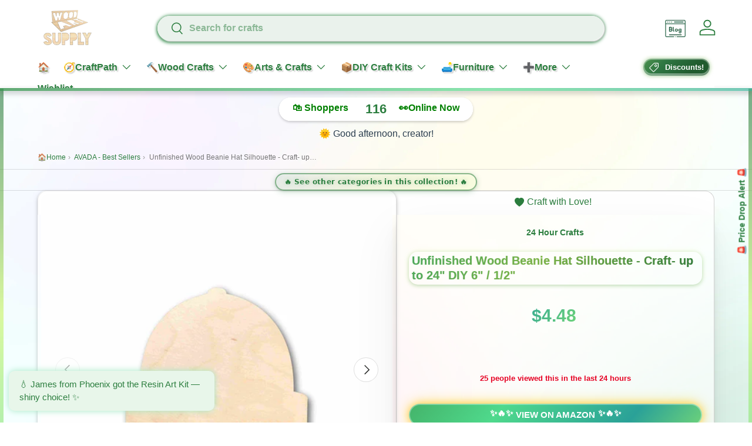

--- FILE ---
content_type: text/html; charset=utf-8
request_url: https://woodartsupply.com/products/unfinished-wood-beanie-hat-silhouette-craft-up-to-24-diy-6-1-2
body_size: 74456
content:
<!doctype html>
<html class="no-js" lang="en" dir="ltr">
<head>
  





   <link rel="amphtml" href="https://woodartsupply.com/a/s/products/unfinished-wood-beanie-hat-silhouette-craft-up-to-24-diy-6-1-2">



<meta charset="utf-8">
<meta name="viewport" content="width=device-width,initial-scale=1">
<title>Unfinished Wood Beanie Hat Silhouette - Craft- up to 24&quot; DIY 6&quot; / 1/2&quot; &ndash; WoodArtSupply</title><link rel="canonical" href="https://woodartsupply.com/products/unfinished-wood-beanie-hat-silhouette-craft-up-to-24-diy-6-1-2"><link rel="icon" href="//woodartsupply.com/cdn/shop/files/306539797_105639528978312_8461489572712567626_n.jpg?crop=center&height=48&v=1754140019&width=48" type="image/jpg">
  <link rel="apple-touch-icon" href="//woodartsupply.com/cdn/shop/files/306539797_105639528978312_8461489572712567626_n.jpg?crop=center&height=180&v=1754140019&width=180"><meta name="description" content="Brand: 24 Hour CraftsBinding: Kitchenmodel number: 20092-001-06-0500-00Part Number: 20092-001-06-0500-00Details: This unfinished wood product comes as sanded natural wood with lightly burned edges from laser cutting. The Shapes are available from 5 inches up to 24 inches. These are cut from 1/8 or 1/4 inch cabinet grad"><meta property="og:site_name" content="WoodArtSupply">
<meta property="og:url" content="https://woodartsupply.com/products/unfinished-wood-beanie-hat-silhouette-craft-up-to-24-diy-6-1-2">
<meta property="og:title" content="Unfinished Wood Beanie Hat Silhouette - Craft- up to 24&quot; DIY 6&quot; / 1/2&quot;">
<meta property="og:type" content="product">
<meta property="og:description" content="Brand: 24 Hour CraftsBinding: Kitchenmodel number: 20092-001-06-0500-00Part Number: 20092-001-06-0500-00Details: This unfinished wood product comes as sanded natural wood with lightly burned edges from laser cutting. The Shapes are available from 5 inches up to 24 inches. These are cut from 1/8 or 1/4 inch cabinet grad"><meta property="og:image" content="http://woodartsupply.com/cdn/shop/products/61_ZAJ-N6sL.jpg?crop=center&height=1200&v=1703562224&width=1200">
  <meta property="og:image:secure_url" content="https://woodartsupply.com/cdn/shop/products/61_ZAJ-N6sL.jpg?crop=center&height=1200&v=1703562224&width=1200">
  <meta property="og:image:width" content="2560">
  <meta property="og:image:height" content="2560"><meta property="og:price:amount" content="4.48">
  <meta property="og:price:currency" content="USD"><meta name="twitter:site" content="@WoodArtSupply"><meta name="twitter:card" content="summary_large_image">
<meta name="twitter:title" content="Unfinished Wood Beanie Hat Silhouette - Craft- up to 24&quot; DIY 6&quot; / 1/2&quot;">
<meta name="twitter:description" content="Brand: 24 Hour CraftsBinding: Kitchenmodel number: 20092-001-06-0500-00Part Number: 20092-001-06-0500-00Details: This unfinished wood product comes as sanded natural wood with lightly burned edges from laser cutting. The Shapes are available from 5 inches up to 24 inches. These are cut from 1/8 or 1/4 inch cabinet grad">
<link rel="preload" href="//woodartsupply.com/cdn/shop/t/20/assets/main.aio.min.css?v=43593696457163131221757586284" as="style"><style data-shopify>
:root {
      --bg-color: 255 255 255 / 1.0;
      --bg-color-og: 255 255 255 / 1.0;
      --heading-color: 44 126 63;
      --text-color: 42 43 42;
      --text-color-og: 42 43 42;
      --scrollbar-color: 42 43 42;
      --link-color: 44 126 63;
      --link-color-og: 44 126 63;
      --star-color: 255 159 28;--swatch-border-color-default: 212 213 212;
        --swatch-border-color-active: 149 149 149;
        --swatch-card-size: 24px;
        --swatch-variant-picker-size: 64px;--color-scheme-1-bg: 244 244 244 / 1.0;
      --color-scheme-1-grad: linear-gradient(180deg, rgba(244, 244, 244, 1), rgba(244, 244, 244, 1) 100%);
      --color-scheme-1-heading: 42 43 42;
      --color-scheme-1-text: 42 43 42;
      --color-scheme-1-btn-bg: 44 126 63;
      --color-scheme-1-btn-text: 255 255 255;
      --color-scheme-1-btn-bg-hover: 81 155 98;--color-scheme-2-bg: 255 255 255 / 1.0;
      --color-scheme-2-grad: radial-gradient(rgba(232, 246, 234, 1) 29%, rgba(240, 255, 240, 0.22) 66%);
      --color-scheme-2-heading: 44 126 63;
      --color-scheme-2-text: 44 126 63;
      --color-scheme-2-btn-bg: 44 126 63;
      --color-scheme-2-btn-text: 255 255 255;
      --color-scheme-2-btn-bg-hover: 81 155 98;--color-scheme-3-bg: 0 0 0 / 0.0;
      --color-scheme-3-grad: ;
      --color-scheme-3-heading: 44 126 63;
      --color-scheme-3-text: 44 126 63;
      --color-scheme-3-btn-bg: 42 43 42;
      --color-scheme-3-btn-text: 255 255 255;
      --color-scheme-3-btn-bg-hover: 82 83 82;

      --drawer-bg-color: 255 255 255 / 1.0;
      --drawer-text-color: 42 43 42;

      --panel-bg-color: 0 0 0 / 0.0;
      --panel-heading-color: 42 43 42;
      --panel-text-color: 42 43 42;

      --in-stock-text-color: 44 126 63;
      --low-stock-text-color: 210 134 26;
      --very-low-stock-text-color: 180 12 28;
      --no-stock-text-color: 119 119 119;
      --no-stock-backordered-text-color: 119 119 119;

      --error-bg-color: 252 237 238;
      --error-text-color: 180 12 28;
      --success-bg-color: 232 246 234;
      --success-text-color: 44 126 63;
      --info-bg-color: 228 237 250;
      --info-text-color: 26 102 210;

      --heading-font-family: "system_ui", -apple-system, 'Segoe UI', Roboto, 'Helvetica Neue', 'Noto Sans', 'Liberation Sans', Arial, sans-serif, 'Apple Color Emoji', 'Segoe UI Emoji', 'Segoe UI Symbol', 'Noto Color Emoji';
      --heading-font-style: normal;
      --heading-font-weight: 700;
      --heading-scale-start: 2;

      --navigation-font-family: "system_ui", -apple-system, 'Segoe UI', Roboto, 'Helvetica Neue', 'Noto Sans', 'Liberation Sans', Arial, sans-serif, 'Apple Color Emoji', 'Segoe UI Emoji', 'Segoe UI Symbol', 'Noto Color Emoji';
      --navigation-font-style: normal;
      --navigation-font-weight: 700;--heading-text-transform: none;
--subheading-text-transform: none;
      --body-font-family: "system_ui", -apple-system, 'Segoe UI', Roboto, 'Helvetica Neue', 'Noto Sans', 'Liberation Sans', Arial, sans-serif, 'Apple Color Emoji', 'Segoe UI Emoji', 'Segoe UI Symbol', 'Noto Color Emoji';
      --body-font-style: normal;
      --body-font-weight: 400;
      --body-font-size: 16;

      --section-gap: 32;
      --heading-gap: calc(8 * var(--space-unit));--heading-gap: calc(6 * var(--space-unit));--grid-column-gap: 20px;--btn-bg-color: 44 126 63;
      --btn-bg-hover-color: 81 155 98;
      --btn-text-color: 255 255 255;
      --btn-bg-color-og: 44 126 63;
      --btn-text-color-og: 255 255 255;
      --btn-alt-bg-color: 232 246 234;
      --btn-alt-bg-alpha: 1.0;
      --btn-alt-text-color: 44 126 63;
      --btn-border-width: 2px;
      --btn-padding-y: 12px;

      
      --btn-border-radius: 28px;
      

      --btn-lg-border-radius: 50%;
      --btn-icon-border-radius: 50%;
      --input-with-btn-inner-radius: var(--btn-border-radius);

      --input-bg-color: 255 255 255 / 1.0;
      --input-text-color: 42 43 42;
      --input-border-width: 2px;
      --input-border-radius: 26px;
      --textarea-border-radius: 12px;
      --input-border-radius: 28px;
      --input-lg-border-radius: 34px;
      --input-bg-color-diff-3: #f7f7f7;
      --input-bg-color-diff-6: #f0f0f0;

      --modal-border-radius: 26px;
      --modal-overlay-color: 0 0 0;
      --modal-overlay-opacity: 0.4;
      --drawer-border-radius: 26px;
      --overlay-border-radius: 26px;

      --custom-label-bg-color: 13 44 84 / 1.0;
      --custom-label-text-color: 255 255 255 / 1.0;--sale-label-bg-color: 170 17 85 / 1.0;
      --sale-label-text-color: 255 255 255 / 1.0;--sold-out-label-bg-color: 42 43 42 / 1.0;
      --sold-out-label-text-color: 255 255 255 / 1.0;--new-label-bg-color: 127 184 0 / 1.0;
      --new-label-text-color: 255 255 255 / 1.0;--preorder-label-bg-color: 0 166 237 / 1.0;
      --preorder-label-text-color: 255 255 255 / 1.0;

      --collection-label-color: 0 126 18 / 1.0;

      --page-width: 1260px;
      --gutter-sm: 20px;
      --gutter-md: 32px;
      --gutter-lg: 64px;

      --payment-terms-bg-color: #ffffff;

      --coll-card-bg-color: rgba(0,0,0,0);
      --coll-card-border-color: rgba(0,0,0,0);

      --card-highlight-bg-color: #F9F9F9;
      --card-highlight-text-color: 85 85 85;
      --card-highlight-border-color: #E1E1E1;--card-bg-color: #ffffff;
      --card-text-color: 38 38 43;
      --card-border-color: #f2f2f2;--blend-bg-color: rgba(0,0,0,0);

      --reading-width: 48em;
    }

    @media (max-width: 769px) {
      :root {
        --reading-width: 36em;
      }
    }
  </style><link rel="stylesheet" href="//woodartsupply.com/cdn/shop/t/20/assets/main.css?v=167392618185288135301757586284">
  <script src="//woodartsupply.com/cdn/shop/t/20/assets/main.aio.min.js?v=165391303989985177231757586284" defer="defer"></script><!-- OutlinkStickyBtn CODE Start --><!-- OutlinkStickyBtn END --> <script>window.performance && window.performance.mark && window.performance.mark('shopify.content_for_header.start');</script><meta name="facebook-domain-verification" content="95q7r2troh4o9hd8z6aupi0euqeprz">
<meta id="shopify-digital-wallet" name="shopify-digital-wallet" content="/61893148838/digital_wallets/dialog">
<meta name="shopify-checkout-api-token" content="0860fb8f997f9280cc430ceac515b650">
<meta id="in-context-paypal-metadata" data-shop-id="61893148838" data-venmo-supported="false" data-environment="production" data-locale="en_US" data-paypal-v4="true" data-currency="USD">
<link rel="alternate" type="application/json+oembed" href="https://woodartsupply.com/products/unfinished-wood-beanie-hat-silhouette-craft-up-to-24-diy-6-1-2.oembed">
<script async="async" src="/checkouts/internal/preloads.js?locale=en-US"></script>
<script id="apple-pay-shop-capabilities" type="application/json">{"shopId":61893148838,"countryCode":"US","currencyCode":"USD","merchantCapabilities":["supports3DS"],"merchantId":"gid:\/\/shopify\/Shop\/61893148838","merchantName":"WoodArtSupply","requiredBillingContactFields":["postalAddress","email","phone"],"requiredShippingContactFields":["postalAddress","email","phone"],"shippingType":"shipping","supportedNetworks":["visa","masterCard","amex","discover","elo","jcb"],"total":{"type":"pending","label":"WoodArtSupply","amount":"1.00"},"shopifyPaymentsEnabled":true,"supportsSubscriptions":true}</script>
<script id="shopify-features" type="application/json">{"accessToken":"0860fb8f997f9280cc430ceac515b650","betas":["rich-media-storefront-analytics"],"domain":"woodartsupply.com","predictiveSearch":true,"shopId":61893148838,"locale":"en"}</script>
<script>var Shopify = Shopify || {};
Shopify.shop = "woodartsupply.myshopify.com";
Shopify.locale = "en";
Shopify.currency = {"active":"USD","rate":"1.0"};
Shopify.country = "US";
Shopify.theme = {"name":"Copy of Copy of Enterprise","id":146615828646,"schema_name":"Enterprise","schema_version":"1.6.3","theme_store_id":1657,"role":"main"};
Shopify.theme.handle = "null";
Shopify.theme.style = {"id":null,"handle":null};
Shopify.cdnHost = "woodartsupply.com/cdn";
Shopify.routes = Shopify.routes || {};
Shopify.routes.root = "/";</script>
<script type="module">!function(o){(o.Shopify=o.Shopify||{}).modules=!0}(window);</script>
<script>!function(o){function n(){var o=[];function n(){o.push(Array.prototype.slice.apply(arguments))}return n.q=o,n}var t=o.Shopify=o.Shopify||{};t.loadFeatures=n(),t.autoloadFeatures=n()}(window);</script>
<script id="shop-js-analytics" type="application/json">{"pageType":"product"}</script>
<script defer="defer" async type="module" src="//woodartsupply.com/cdn/shopifycloud/shop-js/modules/v2/client.init-shop-cart-sync_BT-GjEfc.en.esm.js"></script>
<script defer="defer" async type="module" src="//woodartsupply.com/cdn/shopifycloud/shop-js/modules/v2/chunk.common_D58fp_Oc.esm.js"></script>
<script defer="defer" async type="module" src="//woodartsupply.com/cdn/shopifycloud/shop-js/modules/v2/chunk.modal_xMitdFEc.esm.js"></script>
<script type="module">
  await import("//woodartsupply.com/cdn/shopifycloud/shop-js/modules/v2/client.init-shop-cart-sync_BT-GjEfc.en.esm.js");
await import("//woodartsupply.com/cdn/shopifycloud/shop-js/modules/v2/chunk.common_D58fp_Oc.esm.js");
await import("//woodartsupply.com/cdn/shopifycloud/shop-js/modules/v2/chunk.modal_xMitdFEc.esm.js");

  window.Shopify.SignInWithShop?.initShopCartSync?.({"fedCMEnabled":true,"windoidEnabled":true});

</script>
<script>(function() {
  var isLoaded = false;
  function asyncLoad() {
    if (isLoaded) return;
    isLoaded = true;
    var urls = ["https:\/\/seo.apps.avada.io\/scripttag\/avada-seo-installed.js?shop=woodartsupply.myshopify.com","https:\/\/cdn1.avada.io\/flying-pages\/module.js?shop=woodartsupply.myshopify.com","\/\/cdn.shopify.com\/proxy\/a1365e04c35c546af5611594b081132817d70c4a6f0c140dde898f33498b4389\/cdn.shopify.com\/s\/files\/1\/0618\/9314\/8838\/t\/18\/assets\/spreadrwidget.js?v=1755256207\u0026shop=woodartsupply.myshopify.com\u0026sp-cache-control=cHVibGljLCBtYXgtYWdlPTkwMA","https:\/\/sfdr.co\/sfdr.js?sid=45068\u0026shop=woodartsupply.myshopify.com","https:\/\/sprout-app.thegoodapi.com\/app\/assets\/js\/badges\/cart_badge_script?shop=woodartsupply.myshopify.com","https:\/\/sprout-app.thegoodapi.com\/app\/badges\/product_script?shop=woodartsupply.myshopify.com","https:\/\/sprout-app.thegoodapi.com\/app\/assets\/js\/badges\/tree_count_banner_script?shop=woodartsupply.myshopify.com"];
    for (var i = 0; i < urls.length; i++) {
      var s = document.createElement('script');
      s.type = 'text/javascript';
      s.async = true;
      s.src = urls[i];
      var x = document.getElementsByTagName('script')[0];
      x.parentNode.insertBefore(s, x);
    }
  };
  if(window.attachEvent) {
    window.attachEvent('onload', asyncLoad);
  } else {
    window.addEventListener('load', asyncLoad, false);
  }
})();</script>
<script id="__st">var __st={"a":61893148838,"offset":-28800,"reqid":"d7561310-5bec-435b-b5f0-073f8b1ad9bb-1769288104","pageurl":"woodartsupply.com\/products\/unfinished-wood-beanie-hat-silhouette-craft-up-to-24-diy-6-1-2","u":"9577c596e89d","p":"product","rtyp":"product","rid":7889807802534};</script>
<script>window.ShopifyPaypalV4VisibilityTracking = true;</script>
<script id="captcha-bootstrap">!function(){'use strict';const t='contact',e='account',n='new_comment',o=[[t,t],['blogs',n],['comments',n],[t,'customer']],c=[[e,'customer_login'],[e,'guest_login'],[e,'recover_customer_password'],[e,'create_customer']],r=t=>t.map((([t,e])=>`form[action*='/${t}']:not([data-nocaptcha='true']) input[name='form_type'][value='${e}']`)).join(','),a=t=>()=>t?[...document.querySelectorAll(t)].map((t=>t.form)):[];function s(){const t=[...o],e=r(t);return a(e)}const i='password',u='form_key',d=['recaptcha-v3-token','g-recaptcha-response','h-captcha-response',i],f=()=>{try{return window.sessionStorage}catch{return}},m='__shopify_v',_=t=>t.elements[u];function p(t,e,n=!1){try{const o=window.sessionStorage,c=JSON.parse(o.getItem(e)),{data:r}=function(t){const{data:e,action:n}=t;return t[m]||n?{data:e,action:n}:{data:t,action:n}}(c);for(const[e,n]of Object.entries(r))t.elements[e]&&(t.elements[e].value=n);n&&o.removeItem(e)}catch(o){console.error('form repopulation failed',{error:o})}}const l='form_type',E='cptcha';function T(t){t.dataset[E]=!0}const w=window,h=w.document,L='Shopify',v='ce_forms',y='captcha';let A=!1;((t,e)=>{const n=(g='f06e6c50-85a8-45c8-87d0-21a2b65856fe',I='https://cdn.shopify.com/shopifycloud/storefront-forms-hcaptcha/ce_storefront_forms_captcha_hcaptcha.v1.5.2.iife.js',D={infoText:'Protected by hCaptcha',privacyText:'Privacy',termsText:'Terms'},(t,e,n)=>{const o=w[L][v],c=o.bindForm;if(c)return c(t,g,e,D).then(n);var r;o.q.push([[t,g,e,D],n]),r=I,A||(h.body.append(Object.assign(h.createElement('script'),{id:'captcha-provider',async:!0,src:r})),A=!0)});var g,I,D;w[L]=w[L]||{},w[L][v]=w[L][v]||{},w[L][v].q=[],w[L][y]=w[L][y]||{},w[L][y].protect=function(t,e){n(t,void 0,e),T(t)},Object.freeze(w[L][y]),function(t,e,n,w,h,L){const[v,y,A,g]=function(t,e,n){const i=e?o:[],u=t?c:[],d=[...i,...u],f=r(d),m=r(i),_=r(d.filter((([t,e])=>n.includes(e))));return[a(f),a(m),a(_),s()]}(w,h,L),I=t=>{const e=t.target;return e instanceof HTMLFormElement?e:e&&e.form},D=t=>v().includes(t);t.addEventListener('submit',(t=>{const e=I(t);if(!e)return;const n=D(e)&&!e.dataset.hcaptchaBound&&!e.dataset.recaptchaBound,o=_(e),c=g().includes(e)&&(!o||!o.value);(n||c)&&t.preventDefault(),c&&!n&&(function(t){try{if(!f())return;!function(t){const e=f();if(!e)return;const n=_(t);if(!n)return;const o=n.value;o&&e.removeItem(o)}(t);const e=Array.from(Array(32),(()=>Math.random().toString(36)[2])).join('');!function(t,e){_(t)||t.append(Object.assign(document.createElement('input'),{type:'hidden',name:u})),t.elements[u].value=e}(t,e),function(t,e){const n=f();if(!n)return;const o=[...t.querySelectorAll(`input[type='${i}']`)].map((({name:t})=>t)),c=[...d,...o],r={};for(const[a,s]of new FormData(t).entries())c.includes(a)||(r[a]=s);n.setItem(e,JSON.stringify({[m]:1,action:t.action,data:r}))}(t,e)}catch(e){console.error('failed to persist form',e)}}(e),e.submit())}));const S=(t,e)=>{t&&!t.dataset[E]&&(n(t,e.some((e=>e===t))),T(t))};for(const o of['focusin','change'])t.addEventListener(o,(t=>{const e=I(t);D(e)&&S(e,y())}));const B=e.get('form_key'),M=e.get(l),P=B&&M;t.addEventListener('DOMContentLoaded',(()=>{const t=y();if(P)for(const e of t)e.elements[l].value===M&&p(e,B);[...new Set([...A(),...v().filter((t=>'true'===t.dataset.shopifyCaptcha))])].forEach((e=>S(e,t)))}))}(h,new URLSearchParams(w.location.search),n,t,e,['guest_login'])})(!0,!0)}();</script>
<script integrity="sha256-4kQ18oKyAcykRKYeNunJcIwy7WH5gtpwJnB7kiuLZ1E=" data-source-attribution="shopify.loadfeatures" defer="defer" src="//woodartsupply.com/cdn/shopifycloud/storefront/assets/storefront/load_feature-a0a9edcb.js" crossorigin="anonymous"></script>
<script data-source-attribution="shopify.dynamic_checkout.dynamic.init">var Shopify=Shopify||{};Shopify.PaymentButton=Shopify.PaymentButton||{isStorefrontPortableWallets:!0,init:function(){window.Shopify.PaymentButton.init=function(){};var t=document.createElement("script");t.src="https://woodartsupply.com/cdn/shopifycloud/portable-wallets/latest/portable-wallets.en.js",t.type="module",document.head.appendChild(t)}};
</script>
<script data-source-attribution="shopify.dynamic_checkout.buyer_consent">
  function portableWalletsHideBuyerConsent(e){var t=document.getElementById("shopify-buyer-consent"),n=document.getElementById("shopify-subscription-policy-button");t&&n&&(t.classList.add("hidden"),t.setAttribute("aria-hidden","true"),n.removeEventListener("click",e))}function portableWalletsShowBuyerConsent(e){var t=document.getElementById("shopify-buyer-consent"),n=document.getElementById("shopify-subscription-policy-button");t&&n&&(t.classList.remove("hidden"),t.removeAttribute("aria-hidden"),n.addEventListener("click",e))}window.Shopify?.PaymentButton&&(window.Shopify.PaymentButton.hideBuyerConsent=portableWalletsHideBuyerConsent,window.Shopify.PaymentButton.showBuyerConsent=portableWalletsShowBuyerConsent);
</script>
<script data-source-attribution="shopify.dynamic_checkout.cart.bootstrap">document.addEventListener("DOMContentLoaded",(function(){function t(){return document.querySelector("shopify-accelerated-checkout-cart, shopify-accelerated-checkout")}if(t())Shopify.PaymentButton.init();else{new MutationObserver((function(e,n){t()&&(Shopify.PaymentButton.init(),n.disconnect())})).observe(document.body,{childList:!0,subtree:!0})}}));
</script>
<link id="shopify-accelerated-checkout-styles" rel="stylesheet" media="screen" href="https://woodartsupply.com/cdn/shopifycloud/portable-wallets/latest/accelerated-checkout-backwards-compat.css" crossorigin="anonymous">
<style id="shopify-accelerated-checkout-cart">
        #shopify-buyer-consent {
  margin-top: 1em;
  display: inline-block;
  width: 100%;
}

#shopify-buyer-consent.hidden {
  display: none;
}

#shopify-subscription-policy-button {
  background: none;
  border: none;
  padding: 0;
  text-decoration: underline;
  font-size: inherit;
  cursor: pointer;
}

#shopify-subscription-policy-button::before {
  box-shadow: none;
}

      </style>
<script id="sections-script" data-sections="header,footer" defer="defer" src="//woodartsupply.com/cdn/shop/t/20/compiled_assets/scripts.js?v=2019433"></script>
<script>window.performance && window.performance.mark && window.performance.mark('shopify.content_for_header.end');</script>

  <script>
document.addEventListener('DOMContentLoaded', function() {
  var link = document.querySelector('link[href*="accelerated-checkout-backwards-compat.css"]');
  if (link) {
    link.rel = 'preload';
    link.as = 'style';
    link.onload = function() { this.rel = 'stylesheet'; };
  }
});
</script>

  <script>document.documentElement.className = document.documentElement.className.replace('no-js', 'js');</script><!-- CC Custom Head Start --><!-- CC Custom Head End --><link rel="preload" as="image" href="https://cdn.shopify.com/s/files/1/0618/9314/8838/files/blog1.png?v=1754309903"><style>
  /* Example critical CSS — replace with your own */
  body { margin: 0; font-family: sans-serif; }
  header, nav, .hero { display: block; }
</style><link rel="preload" href="//woodartsupply.com/cdn/shop/t/20/assets/main.css?v=167392618185288135301757586284" as="style" onload="this.onload=null;this.rel='stylesheet'">
<noscript><link rel="stylesheet" href="//woodartsupply.com/cdn/shop/t/20/assets/main.css?v=167392618185288135301757586284"></noscript><link rel="preload" href="//woodartsupply.com/cdn/shop/t/20/assets/accelerated-checkout-backwards-compat.css?v=2019433" as="style" onload="this.onload=null;this.rel='stylesheet'">
<noscript><link rel="stylesheet" href="//woodartsupply.com/cdn/shop/t/20/assets/accelerated-checkout-backwards-compat.css?v=2019433"></noscript>


<!-- BEGIN app block: shopify://apps/easyban-country-blocker/blocks/easyban-blocker/6583aec2-8e90-464e-9601-efb6039a18f8 --><script src="https://cdn.shopify.com/extensions/0199b407-62ab-757c-8c40-b410f744da52/easy-ban-40/assets/filter.js?v=13&shop=woodartsupply.myshopify.com" async></script>
<script src="https://cdn.shopify.com/extensions/0199b407-62ab-757c-8c40-b410f744da52/easy-ban-40/assets/regc.js?v=1&shop=woodartsupply.myshopify.com" async></script>




  <script async>
   (function(_0x169799,_0x173c0f){var _0x47f87a=_0x120b,_0x49fa92=_0x169799();while(!![]){try{var _0x28db74=parseInt(_0x47f87a(0x141))/0x1*(parseInt(_0x47f87a(0x131))/0x2)+parseInt(_0x47f87a(0x13f))/0x3+parseInt(_0x47f87a(0x12b))/0x4*(parseInt(_0x47f87a(0x142))/0x5)+-parseInt(_0x47f87a(0x139))/0x6+parseInt(_0x47f87a(0x13a))/0x7+parseInt(_0x47f87a(0x12e))/0x8*(-parseInt(_0x47f87a(0x133))/0x9)+parseInt(_0x47f87a(0x136))/0xa*(-parseInt(_0x47f87a(0x13d))/0xb);if(_0x28db74===_0x173c0f)break;else _0x49fa92['push'](_0x49fa92['shift']());}catch(_0x220ae6){_0x49fa92['push'](_0x49fa92['shift']());}}}(_0x43f3,0x8ad02),function e(){window['_eb_blocked']=![];var _0x4c5c0f=new MutationObserver(function(_0x5b3d84){var _0x22d5d1=_0x120b;_0x5b3d84[_0x22d5d1(0x13b)](function(_0x48ea97){var _0x4ecf5b=_0x22d5d1;_0x48ea97['addedNodes'][_0x4ecf5b(0x13b)](function(_0xf966ad){var _0x2a5c50=_0x4ecf5b;if(_0xf966ad[_0x2a5c50(0x13c)]==='SCRIPT'&&window[_0x2a5c50(0x12f)]==![]){var _0x2c9825=_0xf966ad[_0x2a5c50(0x137)]||_0xf966ad[_0x2a5c50(0x135)];_0x2c9825['includes'](_0x2a5c50(0x138))&&(window['_eb_blocked']=!![],window[_0x2a5c50(0x12d)]=_0x2c9825,_0xf966ad[_0x2a5c50(0x143)][_0x2a5c50(0x130)](_0xf966ad),_0x4c5c0f[_0x2a5c50(0x12a)]());}});});});_0x4c5c0f['observe'](document['documentElement'],{'childList':!![],'subtree':!![]}),setTimeout(()=>{var _0x5cfd94=_0x120b;if(!window[_0x5cfd94(0x132)]&&window[_0x5cfd94(0x12f)]){var _0x2cfc78=document['createElement'](_0x5cfd94(0x12c));_0x2cfc78[_0x5cfd94(0x13e)]=_0x5cfd94(0x144),_0x2cfc78[_0x5cfd94(0x137)]=window['_eb_blocked_script'],document[_0x5cfd94(0x134)][_0x5cfd94(0x140)](_0x2cfc78);}},0x2ee0);}());function _0x120b(_0x5de87e,_0x351d93){var _0x43f3e0=_0x43f3();return _0x120b=function(_0x120bfa,_0x4264fd){_0x120bfa=_0x120bfa-0x12a;var _0x59c4a5=_0x43f3e0[_0x120bfa];return _0x59c4a5;},_0x120b(_0x5de87e,_0x351d93);}function _0x43f3(){var _0x20d2f0=['forEach','nodeName','11OZctZY','className','2398257udzlyc','appendChild','41yOWAvD','54030KJZJlf','parentNode','analytics','disconnect','356BEXrkU','script','_eb_blocked_script','2936NzTCjo','_eb_blocked','removeChild','49912sVzPwg','easyBanExtension','18828WomtCv','head','src','23277690JjSUbR','textContent','var\x20customDocumentWrite\x20=\x20function(content)','339690kyRWwL','6554639yVLfpw'];_0x43f3=function(){return _0x20d2f0;};return _0x43f3();}
  </script>







  <script async>
    (function() {
    var observer = new MutationObserver(function(mutations, obs) {
          if (document.body) {
            obs.disconnect(); 
            if (!window.bmExtension) {
              const div = document.createElement('div');
              div.id = 'eb-preload-mask';
              div.style.cssText = 'position: fixed !important; top: 0 !important; left: 0 !important; width: 100% !important; height: 100% !important; background-color: white !important; z-index: 2147483647 !important; display: block !important;';
              document.body.appendChild(div);
    
              setTimeout(function() {
                if (div.parentNode) {
                  div.parentNode.removeChild(div);
                }
              }, 7000); 
            }
          }
        });
    
        var config = { childList: true, subtree: true };
        observer.observe(document.documentElement, config);
      })();</script>






<!-- END app block --><!-- BEGIN app block: shopify://apps/avada-seo-suite/blocks/avada-seo/15507c6e-1aa3-45d3-b698-7e175e033440 --><script>
  window.AVADA_SEO_ENABLED = true;
</script><!-- BEGIN app snippet: avada-broken-link-manager --><!-- END app snippet --><!-- BEGIN app snippet: avada-seo-site --><!-- END app snippet --><!-- BEGIN app snippet: avada-robot-onpage --><!-- Avada SEO Robot Onpage -->












<!-- END app snippet --><!-- BEGIN app snippet: avada-frequently-asked-questions -->







<!-- END app snippet --><!-- BEGIN app snippet: avada-custom-css --> <!-- BEGIN Avada SEO custom CSS END -->


<!-- END Avada SEO custom CSS END -->
<!-- END app snippet --><!-- BEGIN app snippet: avada-loading --><style>
  @keyframes avada-rotate {
    0% { transform: rotate(0); }
    100% { transform: rotate(360deg); }
  }

  @keyframes avada-fade-out {
    0% { opacity: 1; visibility: visible; }
    100% { opacity: 0; visibility: hidden; }
  }

  .Avada-LoadingScreen {
    display: none;
    width: 100%;
    height: 100vh;
    top: 0;
    position: fixed;
    z-index: 9999;
    display: flex;
    align-items: center;
    justify-content: center;
  
    background-color: #F2F2F2;
  
  }

  .Avada-LoadingScreen svg {
    animation: avada-rotate 1s linear infinite;
    width: 75px;
    height: 75px;
  }
</style>
<script>
  const themeId = Shopify.theme.id;
  const loadingSettingsValue = {"enabled":false,"loadingColor":"#333333","bgColor":"#F2F2F2","waitTime":0,"durationTime":2,"loadingType":"circle","bgType":"color","sizeLoading":"75","displayShow":"first","bgImage":"","currentLogoId":"","themeIds":[144181133478],"loadingImageUrl":"","customLogoThemeIds":{}};
  const loadingType = loadingSettingsValue?.loadingType;
  function renderLoading() {
    new MutationObserver((mutations, observer) => {
      if (document.body) {
        observer.disconnect();
        const loadingDiv = document.createElement('div');
        loadingDiv.className = 'Avada-LoadingScreen';
        if(loadingType === 'custom_logo' || loadingType === 'favicon_logo') {
          const srcLoadingImage = loadingSettingsValue?.customLogoThemeIds[themeId] || '';
          if(srcLoadingImage) {
            loadingDiv.innerHTML = `
            <img alt="Avada logo"  height="600px" loading="eager" fetchpriority="high"
              src="${srcLoadingImage}&width=600"
              width="600px" />
              `
          }
        }
        if(loadingType === 'circle') {
          loadingDiv.innerHTML = `
        <svg viewBox="0 0 40 40" fill="none" xmlns="http://www.w3.org/2000/svg">
          <path d="M20 3.75C11.0254 3.75 3.75 11.0254 3.75 20C3.75 21.0355 2.91053 21.875 1.875 21.875C0.839475 21.875 0 21.0355 0 20C0 8.9543 8.9543 0 20 0C31.0457 0 40 8.9543 40 20C40 31.0457 31.0457 40 20 40C18.9645 40 18.125 39.1605 18.125 38.125C18.125 37.0895 18.9645 36.25 20 36.25C28.9748 36.25 36.25 28.9748 36.25 20C36.25 11.0254 28.9748 3.75 20 3.75Z" fill="#333333"/>
        </svg>
      `;
        }

        document.body.insertBefore(loadingDiv, document.body.firstChild || null);
        const e = '2';
        const t = 'first';
        const o = 'first' === t;
        const a = sessionStorage.getItem('isShowLoadingAvada');
        const n = document.querySelector('.Avada-LoadingScreen');
        if (a && o) return (n.style.display = 'none');
        n.style.display = 'flex';
        const i = document.body;
        i.style.overflow = 'hidden';
        const l = () => {
          i.style.overflow = 'auto';
          n.style.animation = 'avada-fade-out 1s ease-out forwards';
          setTimeout(() => {
            n.style.display = 'none';
          }, 1000);
        };
        if ((o && !a && sessionStorage.setItem('isShowLoadingAvada', true), 'duration_auto' === e)) {
          window.onload = function() {
            l();
          };
          return;
        }
        setTimeout(() => {
          l();
        }, 1000 * e);
      }
    }).observe(document.documentElement, { childList: true, subtree: true });
  };
  function isNullish(value) {
    return value === null || value === undefined;
  }
  const themeIds = '144181133478';
  const themeIdsArray = themeIds ? themeIds.split(',') : [];

  if(!isNullish(themeIds) && themeIdsArray.includes(themeId.toString()) && loadingSettingsValue?.enabled) {
    renderLoading();
  }

  if(isNullish(loadingSettingsValue?.themeIds) && loadingSettingsValue?.enabled) {
    renderLoading();
  }
</script>
<!-- END app snippet --><!-- BEGIN app snippet: avada-seo-social-post --><!-- END app snippet -->
<!-- END app block --><!-- BEGIN app block: shopify://apps/avada-seo-suite/blocks/avada-site-verification/15507c6e-1aa3-45d3-b698-7e175e033440 -->





<script>
  window.AVADA_SITE_VERTIFICATION_ENABLED = true;
</script>


<!-- END app block --><!-- BEGIN app block: shopify://apps/dropinblog/blocks/head/d07cf0d3-9e5c-4b7f-829c-19d888accd75 -->












<!-- END app block --><!-- BEGIN app block: shopify://apps/tt-breadcrumbs-seo-schema/blocks/ttSchema/dda6b26d-4f1a-43c6-a94b-6443ed0f750b -->


<!-- BEGIN app snippet: remove-script -->
<script id="tt_remove_script" type="module">
  if(void 0===window.ws_script){window.ws_script=!0;let e=()=>{document.querySelectorAll('[type="application/ld+json"]').forEach((e=>{e.hasAttribute("tt-ninja")||e.remove()}))};e(),setInterval(e,1e3),document.querySelectorAll("[itemscope]").forEach((e=>e.removeAttribute("itemscope")))}else document.getElementById("tt_remove_script").remove();
</script><!-- END app snippet -->


    <!-- BEGIN app snippet: article -->
<!-- END app snippet -->
    <!-- BEGIN app snippet: carousel -->

<!-- END app snippet -->
    <!-- BEGIN app snippet: search --><script type="application/ld+json" tt-ninja>
    {
        "@context": "https://schema.org",
        "@type": "WebSite",
        "url": "https://woodartsupply.com",
        "potentialAction": {
            "@type": "SearchAction",
            "target": "https://woodartsupply.com/search?q={search_term_string}",
            "query-input": "required name=search_term_string"
        }
    }
</script><!-- END app snippet -->
    
        <!-- BEGIN app snippet: logo -->
<script type="application/ld+json" tt-ninja>
    {
        "@context": "https://schema.org",
        "@type": "Organization",
        "name": "WoodArtSupply",
        "url": "https://woodartsupply.com",
        "description": "Shop premium supplies for woodworking hobbies—wood burning, carving, and epoxy resin—plus unique arts & crafts DIY kits and modern home furniture. Ideal for DIY creators and decor lovers seeking stylish, functional pieces that spark creativity in every space.",
        "telephone": "5626395377",
        "logo": "",
        "image": "",
        "sameAs": [
            "",
            "",
            "",
            "",
            "",
            "",
            ""
        ],"aggregateRating": {
            "@type": "AggregateRating",
            "ratingValue": "4.6",
            "bestRating": "5",
            "worstRating": "1",
            "reviewCount": "10"
            },
        
        "address": {
            "@type": "PostalAddress",
            "streetAddress": "4195 Chino Hills Parkway",
            "addressLocality": "Chino Hills",
            "addressRegion": "California",
            "postalCode": "91709",
            "addressCountry": "US"
        }
    }
</script><!-- END app snippet -->
        <!-- BEGIN app snippet: product -->

  
  
  
  
  <script type="application/ld+json" tt-ninja>
    {
      "@context": "http://schema.org/",
      "@type": "Product",
      "url": "https://woodartsupply.com/products/unfinished-wood-beanie-hat-silhouette-craft-up-to-24-diy-6-1-2",
      "name": "Unfinished Wood Beanie Hat Silhouette - Craft- up to 24&quot; DIY 6&quot; / 1/2&quot;",
      "image": "//woodartsupply.com/cdn/shop/products/61_ZAJ-N6sL.jpg?v=1703562224",
      "description": "Brand: 24 Hour CraftsBinding: Kitchenmodel number: 20092-001-06-0500-00Part Number: 20092-001-06-0500-00Details: This unfinished wood product comes as sanded natural wood with lightly burned edges from laser cutting. The Shapes are available from 5 inches up to 24 inches. These are cut from 1/8 or 1/4 inch cabinet grad",
      "color": "",
      "material": "",
      "sku": "B0BFN3KS71","mpn": "B0BFN3KS71","brand": {
      "@type": "Brand",
      "name": "24 Hour Crafts"
      },
      
      
      
      
      "offers": {
      "@type" : "Offer",
      "priceSpecification": {
          "@type": "UnitPriceSpecification",
          "priceCurrency": "USD","price": "4.48","valueAddedTaxIncluded": false},
      "itemCondition" : "http://schema.org/NewCondition",
      "availability" : "http://schema.org/InStock",
      "url" : "https://woodartsupply.com/products/unfinished-wood-beanie-hat-silhouette-craft-up-to-24-diy-6-1-2?variant=44679907279014","image": "https://woodartsupply.com/cdn/shop/products/61_ZAJ-N6sL_grande.jpg?v=1703562224","name" : "Unfinished Wood Beanie Hat Silhouette - Craft- up to 24&quot; DIY 6&quot; / 1/2&quot;","gtin": "","sku": "B0BFN3KS71","description" : "Brand: 24 Hour CraftsBinding: Kitchenmodel number: 20092-001-06-0500-00Part Number: 20092-001-06-0500-00Details: This unfinished wood product comes as sanded natural wood with lightly burned edges from laser cutting. The Shapes are available from 5 inches up to 24 inches. These are cut from 1\/8 or 1\/4 inch cabinet grade birch plywood. We make all our products by hand in the suburbs of Pittsburgh. We operate this small business with an attention to detail that can be seen in the quality of our finished products.","priceValidUntil": "2026-02-23"
      }}
  </script>
  
    
    
  <!-- END app snippet --><!-- END app block --><script src="https://cdn.shopify.com/extensions/019b35a3-cff8-7eb0-85f4-edb1f960047c/avada-app-49/assets/avada-cookie.js" type="text/javascript" defer="defer"></script>
<script src="https://cdn.shopify.com/extensions/019be000-45e5-7dd5-bf55-19547a0e17ba/cartbite-76/assets/cartbite-embed.js" type="text/javascript" defer="defer"></script>
<link href="https://cdn.shopify.com/extensions/019bee97-c954-765f-a305-c89e83ac2a67/wg-backend-update-1082/assets/console-button.css" rel="stylesheet" type="text/css" media="all">
<link href="https://monorail-edge.shopifysvc.com" rel="dns-prefetch">
<script>(function(){if ("sendBeacon" in navigator && "performance" in window) {try {var session_token_from_headers = performance.getEntriesByType('navigation')[0].serverTiming.find(x => x.name == '_s').description;} catch {var session_token_from_headers = undefined;}var session_cookie_matches = document.cookie.match(/_shopify_s=([^;]*)/);var session_token_from_cookie = session_cookie_matches && session_cookie_matches.length === 2 ? session_cookie_matches[1] : "";var session_token = session_token_from_headers || session_token_from_cookie || "";function handle_abandonment_event(e) {var entries = performance.getEntries().filter(function(entry) {return /monorail-edge.shopifysvc.com/.test(entry.name);});if (!window.abandonment_tracked && entries.length === 0) {window.abandonment_tracked = true;var currentMs = Date.now();var navigation_start = performance.timing.navigationStart;var payload = {shop_id: 61893148838,url: window.location.href,navigation_start,duration: currentMs - navigation_start,session_token,page_type: "product"};window.navigator.sendBeacon("https://monorail-edge.shopifysvc.com/v1/produce", JSON.stringify({schema_id: "online_store_buyer_site_abandonment/1.1",payload: payload,metadata: {event_created_at_ms: currentMs,event_sent_at_ms: currentMs}}));}}window.addEventListener('pagehide', handle_abandonment_event);}}());</script>
<script id="web-pixels-manager-setup">(function e(e,d,r,n,o){if(void 0===o&&(o={}),!Boolean(null===(a=null===(i=window.Shopify)||void 0===i?void 0:i.analytics)||void 0===a?void 0:a.replayQueue)){var i,a;window.Shopify=window.Shopify||{};var t=window.Shopify;t.analytics=t.analytics||{};var s=t.analytics;s.replayQueue=[],s.publish=function(e,d,r){return s.replayQueue.push([e,d,r]),!0};try{self.performance.mark("wpm:start")}catch(e){}var l=function(){var e={modern:/Edge?\/(1{2}[4-9]|1[2-9]\d|[2-9]\d{2}|\d{4,})\.\d+(\.\d+|)|Firefox\/(1{2}[4-9]|1[2-9]\d|[2-9]\d{2}|\d{4,})\.\d+(\.\d+|)|Chrom(ium|e)\/(9{2}|\d{3,})\.\d+(\.\d+|)|(Maci|X1{2}).+ Version\/(15\.\d+|(1[6-9]|[2-9]\d|\d{3,})\.\d+)([,.]\d+|)( \(\w+\)|)( Mobile\/\w+|) Safari\/|Chrome.+OPR\/(9{2}|\d{3,})\.\d+\.\d+|(CPU[ +]OS|iPhone[ +]OS|CPU[ +]iPhone|CPU IPhone OS|CPU iPad OS)[ +]+(15[._]\d+|(1[6-9]|[2-9]\d|\d{3,})[._]\d+)([._]\d+|)|Android:?[ /-](13[3-9]|1[4-9]\d|[2-9]\d{2}|\d{4,})(\.\d+|)(\.\d+|)|Android.+Firefox\/(13[5-9]|1[4-9]\d|[2-9]\d{2}|\d{4,})\.\d+(\.\d+|)|Android.+Chrom(ium|e)\/(13[3-9]|1[4-9]\d|[2-9]\d{2}|\d{4,})\.\d+(\.\d+|)|SamsungBrowser\/([2-9]\d|\d{3,})\.\d+/,legacy:/Edge?\/(1[6-9]|[2-9]\d|\d{3,})\.\d+(\.\d+|)|Firefox\/(5[4-9]|[6-9]\d|\d{3,})\.\d+(\.\d+|)|Chrom(ium|e)\/(5[1-9]|[6-9]\d|\d{3,})\.\d+(\.\d+|)([\d.]+$|.*Safari\/(?![\d.]+ Edge\/[\d.]+$))|(Maci|X1{2}).+ Version\/(10\.\d+|(1[1-9]|[2-9]\d|\d{3,})\.\d+)([,.]\d+|)( \(\w+\)|)( Mobile\/\w+|) Safari\/|Chrome.+OPR\/(3[89]|[4-9]\d|\d{3,})\.\d+\.\d+|(CPU[ +]OS|iPhone[ +]OS|CPU[ +]iPhone|CPU IPhone OS|CPU iPad OS)[ +]+(10[._]\d+|(1[1-9]|[2-9]\d|\d{3,})[._]\d+)([._]\d+|)|Android:?[ /-](13[3-9]|1[4-9]\d|[2-9]\d{2}|\d{4,})(\.\d+|)(\.\d+|)|Mobile Safari.+OPR\/([89]\d|\d{3,})\.\d+\.\d+|Android.+Firefox\/(13[5-9]|1[4-9]\d|[2-9]\d{2}|\d{4,})\.\d+(\.\d+|)|Android.+Chrom(ium|e)\/(13[3-9]|1[4-9]\d|[2-9]\d{2}|\d{4,})\.\d+(\.\d+|)|Android.+(UC? ?Browser|UCWEB|U3)[ /]?(15\.([5-9]|\d{2,})|(1[6-9]|[2-9]\d|\d{3,})\.\d+)\.\d+|SamsungBrowser\/(5\.\d+|([6-9]|\d{2,})\.\d+)|Android.+MQ{2}Browser\/(14(\.(9|\d{2,})|)|(1[5-9]|[2-9]\d|\d{3,})(\.\d+|))(\.\d+|)|K[Aa][Ii]OS\/(3\.\d+|([4-9]|\d{2,})\.\d+)(\.\d+|)/},d=e.modern,r=e.legacy,n=navigator.userAgent;return n.match(d)?"modern":n.match(r)?"legacy":"unknown"}(),u="modern"===l?"modern":"legacy",c=(null!=n?n:{modern:"",legacy:""})[u],f=function(e){return[e.baseUrl,"/wpm","/b",e.hashVersion,"modern"===e.buildTarget?"m":"l",".js"].join("")}({baseUrl:d,hashVersion:r,buildTarget:u}),m=function(e){var d=e.version,r=e.bundleTarget,n=e.surface,o=e.pageUrl,i=e.monorailEndpoint;return{emit:function(e){var a=e.status,t=e.errorMsg,s=(new Date).getTime(),l=JSON.stringify({metadata:{event_sent_at_ms:s},events:[{schema_id:"web_pixels_manager_load/3.1",payload:{version:d,bundle_target:r,page_url:o,status:a,surface:n,error_msg:t},metadata:{event_created_at_ms:s}}]});if(!i)return console&&console.warn&&console.warn("[Web Pixels Manager] No Monorail endpoint provided, skipping logging."),!1;try{return self.navigator.sendBeacon.bind(self.navigator)(i,l)}catch(e){}var u=new XMLHttpRequest;try{return u.open("POST",i,!0),u.setRequestHeader("Content-Type","text/plain"),u.send(l),!0}catch(e){return console&&console.warn&&console.warn("[Web Pixels Manager] Got an unhandled error while logging to Monorail."),!1}}}}({version:r,bundleTarget:l,surface:e.surface,pageUrl:self.location.href,monorailEndpoint:e.monorailEndpoint});try{o.browserTarget=l,function(e){var d=e.src,r=e.async,n=void 0===r||r,o=e.onload,i=e.onerror,a=e.sri,t=e.scriptDataAttributes,s=void 0===t?{}:t,l=document.createElement("script"),u=document.querySelector("head"),c=document.querySelector("body");if(l.async=n,l.src=d,a&&(l.integrity=a,l.crossOrigin="anonymous"),s)for(var f in s)if(Object.prototype.hasOwnProperty.call(s,f))try{l.dataset[f]=s[f]}catch(e){}if(o&&l.addEventListener("load",o),i&&l.addEventListener("error",i),u)u.appendChild(l);else{if(!c)throw new Error("Did not find a head or body element to append the script");c.appendChild(l)}}({src:f,async:!0,onload:function(){if(!function(){var e,d;return Boolean(null===(d=null===(e=window.Shopify)||void 0===e?void 0:e.analytics)||void 0===d?void 0:d.initialized)}()){var d=window.webPixelsManager.init(e)||void 0;if(d){var r=window.Shopify.analytics;r.replayQueue.forEach((function(e){var r=e[0],n=e[1],o=e[2];d.publishCustomEvent(r,n,o)})),r.replayQueue=[],r.publish=d.publishCustomEvent,r.visitor=d.visitor,r.initialized=!0}}},onerror:function(){return m.emit({status:"failed",errorMsg:"".concat(f," has failed to load")})},sri:function(e){var d=/^sha384-[A-Za-z0-9+/=]+$/;return"string"==typeof e&&d.test(e)}(c)?c:"",scriptDataAttributes:o}),m.emit({status:"loading"})}catch(e){m.emit({status:"failed",errorMsg:(null==e?void 0:e.message)||"Unknown error"})}}})({shopId: 61893148838,storefrontBaseUrl: "https://woodartsupply.com",extensionsBaseUrl: "https://extensions.shopifycdn.com/cdn/shopifycloud/web-pixels-manager",monorailEndpoint: "https://monorail-edge.shopifysvc.com/unstable/produce_batch",surface: "storefront-renderer",enabledBetaFlags: ["2dca8a86"],webPixelsConfigList: [{"id":"1799880870","configuration":"{\"pixel_id\":\"480080210702741\",\"pixel_type\":\"facebook_pixel\"}","eventPayloadVersion":"v1","runtimeContext":"OPEN","scriptVersion":"ca16bc87fe92b6042fbaa3acc2fbdaa6","type":"APP","apiClientId":2329312,"privacyPurposes":["ANALYTICS","MARKETING","SALE_OF_DATA"],"dataSharingAdjustments":{"protectedCustomerApprovalScopes":["read_customer_address","read_customer_email","read_customer_name","read_customer_personal_data","read_customer_phone"]}},{"id":"1571389606","configuration":"{\"store_id\":\"45068\"}","eventPayloadVersion":"v1","runtimeContext":"STRICT","scriptVersion":"78620b807a4780e461f22abf187ebcc5","type":"APP","apiClientId":210101,"privacyPurposes":["ANALYTICS"],"dataSharingAdjustments":{"protectedCustomerApprovalScopes":["read_customer_personal_data"]}},{"id":"1387888806","configuration":"{\"accountID\":\"61893148838\"}","eventPayloadVersion":"v1","runtimeContext":"STRICT","scriptVersion":"3c72ff377e9d92ad2f15992c3c493e7f","type":"APP","apiClientId":5263155,"privacyPurposes":[],"dataSharingAdjustments":{"protectedCustomerApprovalScopes":["read_customer_address","read_customer_email","read_customer_name","read_customer_personal_data","read_customer_phone"]}},{"id":"1017708710","configuration":"{\"config\":\"{\\\"google_tag_ids\\\":[\\\"GT-5N2P9MQK\\\",\\\"G-NS8F0DR1K6\\\"],\\\"target_country\\\":\\\"ZZ\\\",\\\"gtag_events\\\":[{\\\"type\\\":\\\"begin_checkout\\\",\\\"action_label\\\":\\\"G-NS8F0DR1K6\\\"},{\\\"type\\\":\\\"search\\\",\\\"action_label\\\":\\\"G-NS8F0DR1K6\\\"},{\\\"type\\\":\\\"view_item\\\",\\\"action_label\\\":[\\\"MC-0QLJQ4HFDW\\\",\\\"G-NS8F0DR1K6\\\"]},{\\\"type\\\":\\\"purchase\\\",\\\"action_label\\\":[\\\"MC-0QLJQ4HFDW\\\",\\\"G-NS8F0DR1K6\\\"]},{\\\"type\\\":\\\"page_view\\\",\\\"action_label\\\":[\\\"MC-0QLJQ4HFDW\\\",\\\"G-NS8F0DR1K6\\\"]},{\\\"type\\\":\\\"add_payment_info\\\",\\\"action_label\\\":\\\"G-NS8F0DR1K6\\\"},{\\\"type\\\":\\\"add_to_cart\\\",\\\"action_label\\\":\\\"G-NS8F0DR1K6\\\"}],\\\"enable_monitoring_mode\\\":false}\"}","eventPayloadVersion":"v1","runtimeContext":"OPEN","scriptVersion":"b2a88bafab3e21179ed38636efcd8a93","type":"APP","apiClientId":1780363,"privacyPurposes":[],"dataSharingAdjustments":{"protectedCustomerApprovalScopes":["read_customer_address","read_customer_email","read_customer_name","read_customer_personal_data","read_customer_phone"]}},{"id":"42860710","configuration":"{\"ti\":\"137000246\",\"endpoint\":\"https:\/\/bat.bing.com\/action\/0\"}","eventPayloadVersion":"v1","runtimeContext":"STRICT","scriptVersion":"5ee93563fe31b11d2d65e2f09a5229dc","type":"APP","apiClientId":2997493,"privacyPurposes":["ANALYTICS","MARKETING","SALE_OF_DATA"],"dataSharingAdjustments":{"protectedCustomerApprovalScopes":["read_customer_personal_data"]}},{"id":"shopify-app-pixel","configuration":"{}","eventPayloadVersion":"v1","runtimeContext":"STRICT","scriptVersion":"0450","apiClientId":"shopify-pixel","type":"APP","privacyPurposes":["ANALYTICS","MARKETING"]},{"id":"shopify-custom-pixel","eventPayloadVersion":"v1","runtimeContext":"LAX","scriptVersion":"0450","apiClientId":"shopify-pixel","type":"CUSTOM","privacyPurposes":["ANALYTICS","MARKETING"]}],isMerchantRequest: false,initData: {"shop":{"name":"WoodArtSupply","paymentSettings":{"currencyCode":"USD"},"myshopifyDomain":"woodartsupply.myshopify.com","countryCode":"US","storefrontUrl":"https:\/\/woodartsupply.com"},"customer":null,"cart":null,"checkout":null,"productVariants":[{"price":{"amount":4.48,"currencyCode":"USD"},"product":{"title":"Unfinished Wood Beanie Hat Silhouette - Craft- up to 24\" DIY 6\" \/ 1\/2\"","vendor":"24 Hour Crafts","id":"7889807802534","untranslatedTitle":"Unfinished Wood Beanie Hat Silhouette - Craft- up to 24\" DIY 6\" \/ 1\/2\"","url":"\/products\/unfinished-wood-beanie-hat-silhouette-craft-up-to-24-diy-6-1-2","type":"Home"},"id":"44679907279014","image":{"src":"\/\/woodartsupply.com\/cdn\/shop\/products\/61_ZAJ-N6sL.jpg?v=1703562224"},"sku":"B0BFN3KS71","title":"Default Title","untranslatedTitle":"Default Title"}],"purchasingCompany":null},},"https://woodartsupply.com/cdn","fcfee988w5aeb613cpc8e4bc33m6693e112",{"modern":"","legacy":""},{"shopId":"61893148838","storefrontBaseUrl":"https:\/\/woodartsupply.com","extensionBaseUrl":"https:\/\/extensions.shopifycdn.com\/cdn\/shopifycloud\/web-pixels-manager","surface":"storefront-renderer","enabledBetaFlags":"[\"2dca8a86\"]","isMerchantRequest":"false","hashVersion":"fcfee988w5aeb613cpc8e4bc33m6693e112","publish":"custom","events":"[[\"page_viewed\",{}],[\"product_viewed\",{\"productVariant\":{\"price\":{\"amount\":4.48,\"currencyCode\":\"USD\"},\"product\":{\"title\":\"Unfinished Wood Beanie Hat Silhouette - Craft- up to 24\\\" DIY 6\\\" \/ 1\/2\\\"\",\"vendor\":\"24 Hour Crafts\",\"id\":\"7889807802534\",\"untranslatedTitle\":\"Unfinished Wood Beanie Hat Silhouette - Craft- up to 24\\\" DIY 6\\\" \/ 1\/2\\\"\",\"url\":\"\/products\/unfinished-wood-beanie-hat-silhouette-craft-up-to-24-diy-6-1-2\",\"type\":\"Home\"},\"id\":\"44679907279014\",\"image\":{\"src\":\"\/\/woodartsupply.com\/cdn\/shop\/products\/61_ZAJ-N6sL.jpg?v=1703562224\"},\"sku\":\"B0BFN3KS71\",\"title\":\"Default Title\",\"untranslatedTitle\":\"Default Title\"}}]]"});</script><script>
  window.ShopifyAnalytics = window.ShopifyAnalytics || {};
  window.ShopifyAnalytics.meta = window.ShopifyAnalytics.meta || {};
  window.ShopifyAnalytics.meta.currency = 'USD';
  var meta = {"product":{"id":7889807802534,"gid":"gid:\/\/shopify\/Product\/7889807802534","vendor":"24 Hour Crafts","type":"Home","handle":"unfinished-wood-beanie-hat-silhouette-craft-up-to-24-diy-6-1-2","variants":[{"id":44679907279014,"price":448,"name":"Unfinished Wood Beanie Hat Silhouette - Craft- up to 24\" DIY 6\" \/ 1\/2\"","public_title":null,"sku":"B0BFN3KS71"}],"remote":false},"page":{"pageType":"product","resourceType":"product","resourceId":7889807802534,"requestId":"d7561310-5bec-435b-b5f0-073f8b1ad9bb-1769288104"}};
  for (var attr in meta) {
    window.ShopifyAnalytics.meta[attr] = meta[attr];
  }
</script>
<script class="analytics">
  (function () {
    var customDocumentWrite = function(content) {
      var jquery = null;

      if (window.jQuery) {
        jquery = window.jQuery;
      } else if (window.Checkout && window.Checkout.$) {
        jquery = window.Checkout.$;
      }

      if (jquery) {
        jquery('body').append(content);
      }
    };

    var hasLoggedConversion = function(token) {
      if (token) {
        return document.cookie.indexOf('loggedConversion=' + token) !== -1;
      }
      return false;
    }

    var setCookieIfConversion = function(token) {
      if (token) {
        var twoMonthsFromNow = new Date(Date.now());
        twoMonthsFromNow.setMonth(twoMonthsFromNow.getMonth() + 2);

        document.cookie = 'loggedConversion=' + token + '; expires=' + twoMonthsFromNow;
      }
    }

    var trekkie = window.ShopifyAnalytics.lib = window.trekkie = window.trekkie || [];
    if (trekkie.integrations) {
      return;
    }
    trekkie.methods = [
      'identify',
      'page',
      'ready',
      'track',
      'trackForm',
      'trackLink'
    ];
    trekkie.factory = function(method) {
      return function() {
        var args = Array.prototype.slice.call(arguments);
        args.unshift(method);
        trekkie.push(args);
        return trekkie;
      };
    };
    for (var i = 0; i < trekkie.methods.length; i++) {
      var key = trekkie.methods[i];
      trekkie[key] = trekkie.factory(key);
    }
    trekkie.load = function(config) {
      trekkie.config = config || {};
      trekkie.config.initialDocumentCookie = document.cookie;
      var first = document.getElementsByTagName('script')[0];
      var script = document.createElement('script');
      script.type = 'text/javascript';
      script.onerror = function(e) {
        var scriptFallback = document.createElement('script');
        scriptFallback.type = 'text/javascript';
        scriptFallback.onerror = function(error) {
                var Monorail = {
      produce: function produce(monorailDomain, schemaId, payload) {
        var currentMs = new Date().getTime();
        var event = {
          schema_id: schemaId,
          payload: payload,
          metadata: {
            event_created_at_ms: currentMs,
            event_sent_at_ms: currentMs
          }
        };
        return Monorail.sendRequest("https://" + monorailDomain + "/v1/produce", JSON.stringify(event));
      },
      sendRequest: function sendRequest(endpointUrl, payload) {
        // Try the sendBeacon API
        if (window && window.navigator && typeof window.navigator.sendBeacon === 'function' && typeof window.Blob === 'function' && !Monorail.isIos12()) {
          var blobData = new window.Blob([payload], {
            type: 'text/plain'
          });

          if (window.navigator.sendBeacon(endpointUrl, blobData)) {
            return true;
          } // sendBeacon was not successful

        } // XHR beacon

        var xhr = new XMLHttpRequest();

        try {
          xhr.open('POST', endpointUrl);
          xhr.setRequestHeader('Content-Type', 'text/plain');
          xhr.send(payload);
        } catch (e) {
          console.log(e);
        }

        return false;
      },
      isIos12: function isIos12() {
        return window.navigator.userAgent.lastIndexOf('iPhone; CPU iPhone OS 12_') !== -1 || window.navigator.userAgent.lastIndexOf('iPad; CPU OS 12_') !== -1;
      }
    };
    Monorail.produce('monorail-edge.shopifysvc.com',
      'trekkie_storefront_load_errors/1.1',
      {shop_id: 61893148838,
      theme_id: 146615828646,
      app_name: "storefront",
      context_url: window.location.href,
      source_url: "//woodartsupply.com/cdn/s/trekkie.storefront.8d95595f799fbf7e1d32231b9a28fd43b70c67d3.min.js"});

        };
        scriptFallback.async = true;
        scriptFallback.src = '//woodartsupply.com/cdn/s/trekkie.storefront.8d95595f799fbf7e1d32231b9a28fd43b70c67d3.min.js';
        first.parentNode.insertBefore(scriptFallback, first);
      };
      script.async = true;
      script.src = '//woodartsupply.com/cdn/s/trekkie.storefront.8d95595f799fbf7e1d32231b9a28fd43b70c67d3.min.js';
      first.parentNode.insertBefore(script, first);
    };
    trekkie.load(
      {"Trekkie":{"appName":"storefront","development":false,"defaultAttributes":{"shopId":61893148838,"isMerchantRequest":null,"themeId":146615828646,"themeCityHash":"2418766545338207791","contentLanguage":"en","currency":"USD","eventMetadataId":"c76f7eef-a5d6-474c-9c02-c937da4c1679"},"isServerSideCookieWritingEnabled":true,"monorailRegion":"shop_domain","enabledBetaFlags":["65f19447"]},"Session Attribution":{},"S2S":{"facebookCapiEnabled":false,"source":"trekkie-storefront-renderer","apiClientId":580111}}
    );

    var loaded = false;
    trekkie.ready(function() {
      if (loaded) return;
      loaded = true;

      window.ShopifyAnalytics.lib = window.trekkie;

      var originalDocumentWrite = document.write;
      document.write = customDocumentWrite;
      try { window.ShopifyAnalytics.merchantGoogleAnalytics.call(this); } catch(error) {};
      document.write = originalDocumentWrite;

      window.ShopifyAnalytics.lib.page(null,{"pageType":"product","resourceType":"product","resourceId":7889807802534,"requestId":"d7561310-5bec-435b-b5f0-073f8b1ad9bb-1769288104","shopifyEmitted":true});

      var match = window.location.pathname.match(/checkouts\/(.+)\/(thank_you|post_purchase)/)
      var token = match? match[1]: undefined;
      if (!hasLoggedConversion(token)) {
        setCookieIfConversion(token);
        window.ShopifyAnalytics.lib.track("Viewed Product",{"currency":"USD","variantId":44679907279014,"productId":7889807802534,"productGid":"gid:\/\/shopify\/Product\/7889807802534","name":"Unfinished Wood Beanie Hat Silhouette - Craft- up to 24\" DIY 6\" \/ 1\/2\"","price":"4.48","sku":"B0BFN3KS71","brand":"24 Hour Crafts","variant":null,"category":"Home","nonInteraction":true,"remote":false},undefined,undefined,{"shopifyEmitted":true});
      window.ShopifyAnalytics.lib.track("monorail:\/\/trekkie_storefront_viewed_product\/1.1",{"currency":"USD","variantId":44679907279014,"productId":7889807802534,"productGid":"gid:\/\/shopify\/Product\/7889807802534","name":"Unfinished Wood Beanie Hat Silhouette - Craft- up to 24\" DIY 6\" \/ 1\/2\"","price":"4.48","sku":"B0BFN3KS71","brand":"24 Hour Crafts","variant":null,"category":"Home","nonInteraction":true,"remote":false,"referer":"https:\/\/woodartsupply.com\/products\/unfinished-wood-beanie-hat-silhouette-craft-up-to-24-diy-6-1-2"});
      }
    });


        var eventsListenerScript = document.createElement('script');
        eventsListenerScript.async = true;
        eventsListenerScript.src = "//woodartsupply.com/cdn/shopifycloud/storefront/assets/shop_events_listener-3da45d37.js";
        document.getElementsByTagName('head')[0].appendChild(eventsListenerScript);

})();</script>
  <script>
  if (!window.ga || (window.ga && typeof window.ga !== 'function')) {
    window.ga = function ga() {
      (window.ga.q = window.ga.q || []).push(arguments);
      if (window.Shopify && window.Shopify.analytics && typeof window.Shopify.analytics.publish === 'function') {
        window.Shopify.analytics.publish("ga_stub_called", {}, {sendTo: "google_osp_migration"});
      }
      console.error("Shopify's Google Analytics stub called with:", Array.from(arguments), "\nSee https://help.shopify.com/manual/promoting-marketing/pixels/pixel-migration#google for more information.");
    };
    if (window.Shopify && window.Shopify.analytics && typeof window.Shopify.analytics.publish === 'function') {
      window.Shopify.analytics.publish("ga_stub_initialized", {}, {sendTo: "google_osp_migration"});
    }
  }
</script>
<script
  defer
  src="https://woodartsupply.com/cdn/shopifycloud/perf-kit/shopify-perf-kit-3.0.4.min.js"
  data-application="storefront-renderer"
  data-shop-id="61893148838"
  data-render-region="gcp-us-east1"
  data-page-type="product"
  data-theme-instance-id="146615828646"
  data-theme-name="Enterprise"
  data-theme-version="1.6.3"
  data-monorail-region="shop_domain"
  data-resource-timing-sampling-rate="10"
  data-shs="true"
  data-shs-beacon="true"
  data-shs-export-with-fetch="true"
  data-shs-logs-sample-rate="1"
  data-shs-beacon-endpoint="https://woodartsupply.com/api/collect"
></script>
</head>

<body>
  <a class="skip-link btn btn--primary visually-hidden" href="#main-content" data-ce-role="skip">Skip to content</a><!-- BEGIN sections: header-group -->
<div id="shopify-section-sections--18924402114726__header" class="shopify-section shopify-section-group-header-group cc-header">
<style data-shopify>.header {
  --bg-color: 255 255 255;
  --text-color: 44 126 63;
  --nav-bg-color: 255 255 255;
  --nav-text-color: 44 126 63;
  --nav-child-bg-color:  255 255 255;
  --nav-child-text-color: 44 126 63;
  --header-accent-color: 44 126 63;
  --search-bg-color: #eaf2ec;
  
  
  }</style><store-header class="header bg-theme-bg text-theme-text has-motion"data-is-sticky="true"style="--header-transition-speed: 300ms">
  <header class="header__grid header__grid--left-logo container flex flex-wrap items-center">
    <div class="header__logo logo flex js-closes-menu"><a class="logo__link inline-block" href="/"><span class="flex" style="max-width: 100px;">
              <img srcset="//woodartsupply.com/cdn/shop/files/20220903_005812.png?v=1662191934&width=100, //woodartsupply.com/cdn/shop/files/20220903_005812.png?v=1662191934&width=200 2x" src="//woodartsupply.com/cdn/shop/files/20220903_005812.png?v=1662191934&width=200"
         style="object-position: 50.0% 50.0%" loading="eager"
         width="200"
         height="125"
         
         alt="Woodartsupply.com Offering sustainable arts and crafts find your favorite arts and crafts supplies for the whole family">
            </span></a></div><link rel="stylesheet" href="//woodartsupply.com/cdn/shop/t/20/assets/predictive-search.aio.min.css?v=103416452105960899631757586297" media="print" onload="this.media='all'"><script src="//woodartsupply.com/cdn/shop/t/20/assets/predictive-search.aio.min.js?v=31837770892496563491757586297" defer="defer"></script>
        <script src="//woodartsupply.com/cdn/shop/t/20/assets/tabs.aio.min.js?v=158645355289907569091757586335" defer="defer"></script><div class="header__search relative js-closes-menu"><link rel="stylesheet" href="//woodartsupply.com/cdn/shop/t/20/assets/search-suggestions.aio.min.css?v=50102915954965388211757586322" media="print" onload="this.media='all'"><predictive-search class="block" data-loading-text="Loading..."><form class="search relative search--speech" role="search" action="/search" method="get">
    <label class="label visually-hidden" for="header-search">Search</label>
    <script src="//woodartsupply.com/cdn/shop/t/20/assets/search-form.aio.min.js?v=88085235879387381301757586322" defer="defer"></script>
    <search-form class="search__form block">
      <input type="hidden" name="options[prefix]" value="last">
      <input type="search"
             class="search__input w-full input js-search-input h6"
             id="header-search"
             name="q"
             placeholder="Search for products"
             
               data-placeholder-one="Search for products"
             
             
               data-placeholder-two="Search for crafts"
             
             
               data-placeholder-three="Search for collections"
             
             data-placeholder-prompts-mob="true"
             
               data-typing-speed="100"
               data-deleting-speed="60"
               data-delay-after-deleting="500"
               data-delay-before-first-delete="2000"
               data-delay-after-word-typed="2400"
             
             role="combobox"
               autocomplete="off"
               aria-autocomplete="list"
               aria-controls="predictive-search-results"
               aria-owns="predictive-search-results"
               aria-haspopup="listbox"
               aria-expanded="false"
               spellcheck="false"><button class="search__submit text-current absolute focus-inset start"><span class="visually-hidden">Search</span><svg width="21" height="23" viewBox="0 0 21 23" fill="currentColor" aria-hidden="true" focusable="false" role="presentation" class="icon"><path d="M14.398 14.483 19 19.514l-1.186 1.014-4.59-5.017a8.317 8.317 0 0 1-4.888 1.578C3.732 17.089 0 13.369 0 8.779S3.732.472 8.336.472c4.603 0 8.335 3.72 8.335 8.307a8.265 8.265 0 0 1-2.273 5.704ZM8.336 15.53c3.74 0 6.772-3.022 6.772-6.75 0-3.729-3.031-6.75-6.772-6.75S1.563 5.051 1.563 8.78c0 3.728 3.032 6.75 6.773 6.75Z"/></svg>
</button>
<button type="button" class="search__reset text-current vertical-center absolute focus-inset js-search-reset" hidden>
        <span class="visually-hidden">Reset</span>
        <svg width="24" height="24" viewBox="0 0 24 24" stroke="currentColor" stroke-width="1.5" fill="none" fill-rule="evenodd" stroke-linejoin="round" aria-hidden="true" focusable="false" role="presentation" class="icon"><path d="M5 19 19 5M5 5l14 14"/></svg>
      </button><speech-search-button class="search__speech focus-inset end hidden" tabindex="0" title="Search by voice"
          style="--speech-icon-color: #2c7e3f">
          <svg width="24" height="24" viewBox="0 0 24 24" aria-hidden="true" focusable="false" role="presentation" class="icon"><path fill="currentColor" d="M17.3 11c0 3-2.54 5.1-5.3 5.1S6.7 14 6.7 11H5c0 3.41 2.72 6.23 6 6.72V21h2v-3.28c3.28-.49 6-3.31 6-6.72m-8.2-6.1c0-.66.54-1.2 1.2-1.2.66 0 1.2.54 1.2 1.2l-.01 6.2c0 .66-.53 1.2-1.19 1.2-.66 0-1.2-.54-1.2-1.2M12 14a3 3 0 0 0 3-3V5a3 3 0 0 0-3-3 3 3 0 0 0-3 3v6a3 3 0 0 0 3 3Z"/></svg>
        </speech-search-button>

        <link href="//woodartsupply.com/cdn/shop/t/20/assets/speech-search.aio.min.css?v=49483201257653462811757586329" rel="stylesheet" type="text/css" media="all" />
        <script src="//woodartsupply.com/cdn/shop/t/20/assets/speech-search.aio.min.js?v=53866656317624796431757586329" defer="defer"></script></search-form><div class="js-search-results" tabindex="-1" data-predictive-search></div>
      <span class="js-search-status visually-hidden" role="status" aria-hidden="true"></span></form>
  <div class="overlay fixed top-0 right-0 bottom-0 left-0 js-search-overlay"></div></predictive-search>
      </div><div class="header__icons flex justify-end mis-auto js-closes-menu"><span class="icon-placeholder">
      <div class="custom-header-icon">
  <a href="/a/blog">
   <img src="https://cdn.shopify.com/s/files/1/0618/9314/8838/files/blog1.png?v=1754309903" width="35" height="31"/>
    <span class="custom-link-label"></span>
  </a>
</div>
</span><a class="header__icon text-current" href="https://account.woodartsupply.com?locale=en&region_country=US">
            <svg width="24" height="24" viewBox="0 0 24 24" fill="currentColor" aria-hidden="true" focusable="false" role="presentation" class="icon"><path d="M12 2a5 5 0 1 1 0 10 5 5 0 0 1 0-10zm0 1.429a3.571 3.571 0 1 0 0 7.142 3.571 3.571 0 0 0 0-7.142zm0 10c2.558 0 5.114.471 7.664 1.411A3.571 3.571 0 0 1 22 18.19v3.096c0 .394-.32.714-.714.714H2.714A.714.714 0 0 1 2 21.286V18.19c0-1.495.933-2.833 2.336-3.35 2.55-.94 5.106-1.411 7.664-1.411zm0 1.428c-2.387 0-4.775.44-7.17 1.324a2.143 2.143 0 0 0-1.401 2.01v2.38H20.57v-2.38c0-.898-.56-1.7-1.401-2.01-2.395-.885-4.783-1.324-7.17-1.324z"/></svg>
            <span class="visually-hidden">Log in</span>
          </a>

    </div><main-menu class="main-menu" data-menu-sensitivity="200">
        <details class="main-menu__disclosure has-motion" open>
          <summary class="main-menu__toggle md:hidden">
            <span class="main-menu__toggle-icon" aria-hidden="true"></span>
            <span class="visually-hidden">Menu</span>
          </summary>
          <div class="main-menu__content has-motion justify-between">
            <nav aria-label="Primary">
              <ul class="main-nav"><li><a class="main-nav__item main-nav__item--primary" href="/">🏠</a></li><li><details class="js-mega-nav" >
                        <summary class="main-nav__item--toggle relative js-nav-hover js-toggle">
                          <a class="main-nav__item main-nav__item--primary main-nav__item-content" href="/pages/craft-path">
                            🧭CraftPath<svg width="24" height="24" viewBox="0 0 24 24" aria-hidden="true" focusable="false" role="presentation" class="icon"><path d="M20 8.5 12.5 16 5 8.5" stroke="currentColor" stroke-width="1.5" fill="none"/></svg>
                          </a>
                        </summary><div class="main-nav__child mega-nav mega-nav--pills has-motion">
                          <div class="container">
                            <ul class="child-nav ">
                              <li class="md:hidden">
                                <button type="button" class="main-nav__item main-nav__item--back relative js-back">
                                  <div class="main-nav__item-content text-start">
                                    <svg width="24" height="24" viewBox="0 0 24 24" fill="currentColor" aria-hidden="true" focusable="false" role="presentation" class="icon"><path d="m6.797 11.625 8.03-8.03 1.06 1.06-6.97 6.97 6.97 6.97-1.06 1.06z"/></svg> Back</div>
                                </button>
                              </li>

                              <li class="md:hidden">
                                <a href="/pages/craft-path" class="main-nav__item child-nav__item large-text main-nav__item-header">🧭CraftPath</a>
                              </li><li><nav-menu class="js-mega-nav">
                                      <details open>
                                        <summary class="child-nav__item--toggle main-nav__item--toggle relative js-no-toggle-md">
                                          <div class="main-nav__item-content child-nav__collection-image w-full"><a class="child-nav__item main-nav__item main-nav__item-content" href="/pages/wood-traditional-crafts">Wood &amp; Traditional Crafts<svg width="24" height="24" viewBox="0 0 24 24" aria-hidden="true" focusable="false" role="presentation" class="icon"><path d="M20 8.5 12.5 16 5 8.5" stroke="currentColor" stroke-width="1.5" fill="none"/></svg>
                                            </a>
                                          </div>
                                        </summary>

                                        <div class="disclosure__panel has-motion"><ul class="main-nav__grandchild has-motion  " role="list" style=""><li><a class="grandchild-nav__item main-nav__item relative" href="/pages/wood-burning">Wood Burning</a>
                                              </li><li><a class="grandchild-nav__item main-nav__item relative" href="/pages/wood-carving">Wood Carving</a>
                                              </li><li><a class="grandchild-nav__item main-nav__item relative" href="/pages/wood-turning">Wood Turning</a>
                                              </li><li><a class="grandchild-nav__item main-nav__item relative" href="/pages/leather-crafting">Leather Crafting</a>
                                              </li><li><a class="grandchild-nav__item main-nav__item relative" href="/pages/basket-weaving">Basket Weaving</a>
                                              </li><li><a class="grandchild-nav__item main-nav__item relative" href="/pages/soapstone-carving">Soapstone Carving</a>
                                              </li><li class="col-start-1 col-end-3">
                                                <a href="/pages/wood-traditional-crafts" class="main-nav__item--go">Go to Wood &amp; Traditional Crafts<svg width="24" height="24" viewBox="0 0 24 24" aria-hidden="true" focusable="false" role="presentation" class="icon"><path d="m9.693 4.5 7.5 7.5-7.5 7.5" stroke="currentColor" stroke-width="1.5" fill="none"/></svg>
                                                </a>
                                              </li></ul>
                                        </div>
                                      </details>
                                    </nav-menu></li><li><nav-menu class="js-mega-nav">
                                      <details open>
                                        <summary class="child-nav__item--toggle main-nav__item--toggle relative js-no-toggle-md">
                                          <div class="main-nav__item-content child-nav__collection-image w-full"><a class="child-nav__item main-nav__item main-nav__item-content" href="/pages/resin-clay-casting">Resin, Clay &amp; Casting<svg width="24" height="24" viewBox="0 0 24 24" aria-hidden="true" focusable="false" role="presentation" class="icon"><path d="M20 8.5 12.5 16 5 8.5" stroke="currentColor" stroke-width="1.5" fill="none"/></svg>
                                            </a>
                                          </div>
                                        </summary>

                                        <div class="disclosure__panel has-motion"><ul class="main-nav__grandchild has-motion  " role="list" style=""><li><a class="grandchild-nav__item main-nav__item relative" href="/pages/epoxy-resin">Epoxy Resin</a>
                                              </li><li><a class="grandchild-nav__item main-nav__item relative" href="/pages/kintsugi">Kintsugi</a>
                                              </li><li><a class="grandchild-nav__item main-nav__item relative" href="/pages/polymer-clay">Polymer Clay</a>
                                              </li><li><a class="grandchild-nav__item main-nav__item relative" href="/pages/air-dry-modeling-clay">Air Dry Modeling Clay</a>
                                              </li><li><a class="grandchild-nav__item main-nav__item relative" href="/pages/silicone-mold-making">Silicone Mold Making</a>
                                              </li><li><a class="grandchild-nav__item main-nav__item relative" href="/pages/pottery-wheel">Pottery Wheel</a>
                                              </li><li class="col-start-1 col-end-3">
                                                <a href="/pages/resin-clay-casting" class="main-nav__item--go">Go to Resin, Clay &amp; Casting<svg width="24" height="24" viewBox="0 0 24 24" aria-hidden="true" focusable="false" role="presentation" class="icon"><path d="m9.693 4.5 7.5 7.5-7.5 7.5" stroke="currentColor" stroke-width="1.5" fill="none"/></svg>
                                                </a>
                                              </li></ul>
                                        </div>
                                      </details>
                                    </nav-menu></li><li><nav-menu class="js-mega-nav">
                                      <details open>
                                        <summary class="child-nav__item--toggle main-nav__item--toggle relative js-no-toggle-md">
                                          <div class="main-nav__item-content child-nav__collection-image w-full"><a class="child-nav__item main-nav__item main-nav__item-content" href="/pages/painting-surface-art">Painting &amp; Surface Art<svg width="24" height="24" viewBox="0 0 24 24" aria-hidden="true" focusable="false" role="presentation" class="icon"><path d="M20 8.5 12.5 16 5 8.5" stroke="currentColor" stroke-width="1.5" fill="none"/></svg>
                                            </a>
                                          </div>
                                        </summary>

                                        <div class="disclosure__panel has-motion"><ul class="main-nav__grandchild has-motion  " role="list" style=""><li><a class="grandchild-nav__item main-nav__item relative" href="/pages/rock-painting">Rock Painting</a>
                                              </li><li><a class="grandchild-nav__item main-nav__item relative" href="/pages/paint-by-numbers">Paint by Numbers</a>
                                              </li><li><a class="grandchild-nav__item main-nav__item relative" href="/pages/acrylic-oil-painting">Acrylic &amp; Oil Painting</a>
                                              </li><li><a class="grandchild-nav__item main-nav__item relative" href="/pages/airbrush-kits">Airbrush Kits</a>
                                              </li><li><a class="grandchild-nav__item main-nav__item relative" href="/pages/paint-pouring">Paint Pouring</a>
                                              </li><li><a class="grandchild-nav__item main-nav__item relative" href="/pages/diamond-painting">Diamond Painting</a>
                                              </li><li><a class="grandchild-nav__item main-nav__item relative" href="/pages/mosaic-crafts">Mosaic Crafts</a>
                                              </li><li class="col-start-1 col-end-3">
                                                <a href="/pages/painting-surface-art" class="main-nav__item--go">Go to Painting &amp; Surface Art<svg width="24" height="24" viewBox="0 0 24 24" aria-hidden="true" focusable="false" role="presentation" class="icon"><path d="m9.693 4.5 7.5 7.5-7.5 7.5" stroke="currentColor" stroke-width="1.5" fill="none"/></svg>
                                                </a>
                                              </li></ul>
                                        </div>
                                      </details>
                                    </nav-menu></li><li><nav-menu class="js-mega-nav">
                                      <details open>
                                        <summary class="child-nav__item--toggle main-nav__item--toggle relative js-no-toggle-md">
                                          <div class="main-nav__item-content child-nav__collection-image w-full"><a class="child-nav__item main-nav__item main-nav__item-content" href="/pages/paper-stationery-arts">Paper &amp; Stationery Arts<svg width="24" height="24" viewBox="0 0 24 24" aria-hidden="true" focusable="false" role="presentation" class="icon"><path d="M20 8.5 12.5 16 5 8.5" stroke="currentColor" stroke-width="1.5" fill="none"/></svg>
                                            </a>
                                          </div>
                                        </summary>

                                        <div class="disclosure__panel has-motion"><ul class="main-nav__grandchild has-motion  " role="list" style=""><li><a class="grandchild-nav__item main-nav__item relative" href="/pages/origami">Origami</a>
                                              </li><li><a class="grandchild-nav__item main-nav__item relative" href="/pages/paper-airplanes">Paper Airplanes</a>
                                              </li><li><a class="grandchild-nav__item main-nav__item relative" href="/pages/card-making">Card Making</a>
                                              </li><li><a class="grandchild-nav__item main-nav__item relative" href="/pages/scrapbooking-journaling">Scrapbooking &amp; Journaling</a>
                                              </li><li><a class="grandchild-nav__item main-nav__item relative" href="/pages/paper-quilling">Paper Quilling</a>
                                              </li><li><a class="grandchild-nav__item main-nav__item relative" href="/pages/bookbinding">Bookbinding</a>
                                              </li><li><a class="grandchild-nav__item main-nav__item relative" href="/pages/calligraphy-hand-lettering">Calligraphy &amp; Hand‑Lettering</a>
                                              </li><li class="col-start-1 col-end-3">
                                                <a href="/pages/paper-stationery-arts" class="main-nav__item--go">Go to Paper &amp; Stationery Arts<svg width="24" height="24" viewBox="0 0 24 24" aria-hidden="true" focusable="false" role="presentation" class="icon"><path d="m9.693 4.5 7.5 7.5-7.5 7.5" stroke="currentColor" stroke-width="1.5" fill="none"/></svg>
                                                </a>
                                              </li></ul>
                                        </div>
                                      </details>
                                    </nav-menu></li><li><nav-menu class="js-mega-nav">
                                      <details open>
                                        <summary class="child-nav__item--toggle main-nav__item--toggle relative js-no-toggle-md">
                                          <div class="main-nav__item-content child-nav__collection-image w-full"><a class="child-nav__item main-nav__item main-nav__item-content" href="/pages/textile-fiber-arts">Textile &amp; Fiber Arts<svg width="24" height="24" viewBox="0 0 24 24" aria-hidden="true" focusable="false" role="presentation" class="icon"><path d="M20 8.5 12.5 16 5 8.5" stroke="currentColor" stroke-width="1.5" fill="none"/></svg>
                                            </a>
                                          </div>
                                        </summary>

                                        <div class="disclosure__panel has-motion"><ul class="main-nav__grandchild has-motion  " role="list" style=""><li><a class="grandchild-nav__item main-nav__item relative" href="/pages/crochet">Crochet</a>
                                              </li><li><a class="grandchild-nav__item main-nav__item relative" href="/pages/knitting">Knitting</a>
                                              </li><li><a class="grandchild-nav__item main-nav__item relative" href="/pages/embroidery">Embroidery</a>
                                              </li><li><a class="grandchild-nav__item main-nav__item relative" href="/pages/cross-stitch">Cross‑Stitch</a>
                                              </li><li><a class="grandchild-nav__item main-nav__item relative" href="/pages/punch-needle">Punch-Needle</a>
                                              </li><li><a class="grandchild-nav__item main-nav__item relative" href="/pages/macrame">Macrame</a>
                                              </li><li><a class="grandchild-nav__item main-nav__item relative" href="/pages/loom-weaving">Loom Weaving</a>
                                              </li><li><a class="grandchild-nav__item main-nav__item relative" href="/pages/needle-felting">Needle Felting</a>
                                              </li><li><a class="grandchild-nav__item main-nav__item relative" href="/pages/tie-dye">Tie Dye</a>
                                              </li><li class="col-start-1 col-end-3">
                                                <a href="/pages/textile-fiber-arts" class="main-nav__item--go">Go to Textile &amp; Fiber Arts<svg width="24" height="24" viewBox="0 0 24 24" aria-hidden="true" focusable="false" role="presentation" class="icon"><path d="m9.693 4.5 7.5 7.5-7.5 7.5" stroke="currentColor" stroke-width="1.5" fill="none"/></svg>
                                                </a>
                                              </li></ul>
                                        </div>
                                      </details>
                                    </nav-menu></li><li><nav-menu class="js-mega-nav">
                                      <details open>
                                        <summary class="child-nav__item--toggle main-nav__item--toggle relative js-no-toggle-md">
                                          <div class="main-nav__item-content child-nav__collection-image w-full"><a class="child-nav__item main-nav__item main-nav__item-content" href="/pages/jewelry-accessories">Jewelry &amp; Accessories<svg width="24" height="24" viewBox="0 0 24 24" aria-hidden="true" focusable="false" role="presentation" class="icon"><path d="M20 8.5 12.5 16 5 8.5" stroke="currentColor" stroke-width="1.5" fill="none"/></svg>
                                            </a>
                                          </div>
                                        </summary>

                                        <div class="disclosure__panel has-motion"><ul class="main-nav__grandchild has-motion  " role="list" style=""><li><a class="grandchild-nav__item main-nav__item relative" href="/pages/bead-loom">Bead Loom</a>
                                              </li><li><a class="grandchild-nav__item main-nav__item relative" href="/pages/bead-spinner">Bead Spinner</a>
                                              </li><li><a class="grandchild-nav__item main-nav__item relative" href="/pages/fuse-beads">Fuse Beads</a>
                                              </li><li><a class="grandchild-nav__item main-nav__item relative" href="/pages/diy-bracelets">DIY Bracelets</a>
                                              </li><li class="col-start-1 col-end-3">
                                                <a href="/pages/jewelry-accessories" class="main-nav__item--go">Go to Jewelry &amp; Accessories<svg width="24" height="24" viewBox="0 0 24 24" aria-hidden="true" focusable="false" role="presentation" class="icon"><path d="m9.693 4.5 7.5 7.5-7.5 7.5" stroke="currentColor" stroke-width="1.5" fill="none"/></svg>
                                                </a>
                                              </li></ul>
                                        </div>
                                      </details>
                                    </nav-menu></li><li><nav-menu class="js-mega-nav">
                                      <details open>
                                        <summary class="child-nav__item--toggle main-nav__item--toggle relative js-no-toggle-md">
                                          <div class="main-nav__item-content child-nav__collection-image w-full"><a class="child-nav__item main-nav__item main-nav__item-content" href="/pages/soap-candle-bath-creations">Soap, Candle &amp; Bath Creations<svg width="24" height="24" viewBox="0 0 24 24" aria-hidden="true" focusable="false" role="presentation" class="icon"><path d="M20 8.5 12.5 16 5 8.5" stroke="currentColor" stroke-width="1.5" fill="none"/></svg>
                                            </a>
                                          </div>
                                        </summary>

                                        <div class="disclosure__panel has-motion"><ul class="main-nav__grandchild has-motion  " role="list" style=""><li><a class="grandchild-nav__item main-nav__item relative" href="/pages/soap-making">Soap Making</a>
                                              </li><li><a class="grandchild-nav__item main-nav__item relative" href="/pages/candle-making">Candle Making</a>
                                              </li><li><a class="grandchild-nav__item main-nav__item relative" href="/pages/bath-bomb-making">Bath Bomb Making</a>
                                              </li><li class="col-start-1 col-end-3">
                                                <a href="/pages/soap-candle-bath-creations" class="main-nav__item--go">Go to Soap, Candle &amp; Bath Creations<svg width="24" height="24" viewBox="0 0 24 24" aria-hidden="true" focusable="false" role="presentation" class="icon"><path d="m9.693 4.5 7.5 7.5-7.5 7.5" stroke="currentColor" stroke-width="1.5" fill="none"/></svg>
                                                </a>
                                              </li></ul>
                                        </div>
                                      </details>
                                    </nav-menu></li><li><nav-menu class="js-mega-nav">
                                      <details open>
                                        <summary class="child-nav__item--toggle main-nav__item--toggle relative js-no-toggle-md">
                                          <div class="main-nav__item-content child-nav__collection-image w-full"><a class="child-nav__item main-nav__item main-nav__item-content" href="/pages/maker-tech-machines">Maker Tech &amp; Machines<svg width="24" height="24" viewBox="0 0 24 24" aria-hidden="true" focusable="false" role="presentation" class="icon"><path d="M20 8.5 12.5 16 5 8.5" stroke="currentColor" stroke-width="1.5" fill="none"/></svg>
                                            </a>
                                          </div>
                                        </summary>

                                        <div class="disclosure__panel has-motion"><ul class="main-nav__grandchild has-motion  " role="list" style=""><li><a class="grandchild-nav__item main-nav__item relative" href="/pages/3d-printers">3D Printers</a>
                                              </li><li><a class="grandchild-nav__item main-nav__item relative" href="/pages/cricut">Cricut</a>
                                              </li><li><a class="grandchild-nav__item main-nav__item relative" href="/pages/heat-presses">Heat Presses</a>
                                              </li><li><a class="grandchild-nav__item main-nav__item relative" href="/pages/laser-engravers">Laser Engravers</a>
                                              </li><li><a class="grandchild-nav__item main-nav__item relative" href="/pages/sublimation">Sublimation</a>
                                              </li><li><a class="grandchild-nav__item main-nav__item relative" href="/pages/screen-printing">Screen Printing</a>
                                              </li><li class="col-start-1 col-end-3">
                                                <a href="/pages/maker-tech-machines" class="main-nav__item--go">Go to Maker Tech &amp; Machines<svg width="24" height="24" viewBox="0 0 24 24" aria-hidden="true" focusable="false" role="presentation" class="icon"><path d="m9.693 4.5 7.5 7.5-7.5 7.5" stroke="currentColor" stroke-width="1.5" fill="none"/></svg>
                                                </a>
                                              </li></ul>
                                        </div>
                                      </details>
                                    </nav-menu></li><li><nav-menu class="js-mega-nav">
                                      <details open>
                                        <summary class="child-nav__item--toggle main-nav__item--toggle relative js-no-toggle-md">
                                          <div class="main-nav__item-content child-nav__collection-image w-full"><a class="child-nav__item main-nav__item main-nav__item-content" href="/pages/stem-engineering-kits">STEM &amp; Engineering Kits<svg width="24" height="24" viewBox="0 0 24 24" aria-hidden="true" focusable="false" role="presentation" class="icon"><path d="M20 8.5 12.5 16 5 8.5" stroke="currentColor" stroke-width="1.5" fill="none"/></svg>
                                            </a>
                                          </div>
                                        </summary>

                                        <div class="disclosure__panel has-motion"><ul class="main-nav__grandchild has-motion  " role="list" style=""><li><a class="grandchild-nav__item main-nav__item relative" href="/pages/soldering">Soldering</a>
                                              </li><li><a class="grandchild-nav__item main-nav__item relative" href="/pages/model-rockets">Model Rockets</a>
                                              </li><li><a class="grandchild-nav__item main-nav__item relative" href="/pages/diy-drones">DIY Drones</a>
                                              </li><li><a class="grandchild-nav__item main-nav__item relative" href="/pages/robotics-coding">Robotics &amp; Coding</a>
                                              </li><li><a class="grandchild-nav__item main-nav__item relative" href="/pages/crystal-growing">Crystal Growing</a>
                                              </li><li class="col-start-1 col-end-3">
                                                <a href="/pages/stem-engineering-kits" class="main-nav__item--go">Go to STEM &amp; Engineering Kits<svg width="24" height="24" viewBox="0 0 24 24" aria-hidden="true" focusable="false" role="presentation" class="icon"><path d="m9.693 4.5 7.5 7.5-7.5 7.5" stroke="currentColor" stroke-width="1.5" fill="none"/></svg>
                                                </a>
                                              </li></ul>
                                        </div>
                                      </details>
                                    </nav-menu></li><li><nav-menu class="js-mega-nav">
                                      <details open>
                                        <summary class="child-nav__item--toggle main-nav__item--toggle relative js-no-toggle-md">
                                          <div class="main-nav__item-content child-nav__collection-image w-full"><a class="child-nav__item main-nav__item main-nav__item-content" href="/pages/puzzles-models-miniatures">Puzzles, Models &amp; Miniatures<svg width="24" height="24" viewBox="0 0 24 24" aria-hidden="true" focusable="false" role="presentation" class="icon"><path d="M20 8.5 12.5 16 5 8.5" stroke="currentColor" stroke-width="1.5" fill="none"/></svg>
                                            </a>
                                          </div>
                                        </summary>

                                        <div class="disclosure__panel has-motion"><ul class="main-nav__grandchild has-motion  " role="list" style=""><li><a class="grandchild-nav__item main-nav__item relative" href="/pages/jigsaw-puzzles">Jigsaw Puzzles</a>
                                              </li><li><a class="grandchild-nav__item main-nav__item relative" href="/pages/3d-metal-model-puzzles">3D Metal Model Puzzles</a>
                                              </li><li><a class="grandchild-nav__item main-nav__item relative" href="/pages/3d-wooden-puzzles">3D Wooden Puzzles</a>
                                              </li><li><a class="grandchild-nav__item main-nav__item relative" href="/pages/miniature-building">Miniature Building</a>
                                              </li><li class="col-start-1 col-end-3">
                                                <a href="/pages/puzzles-models-miniatures" class="main-nav__item--go">Go to Puzzles, Models &amp; Miniatures<svg width="24" height="24" viewBox="0 0 24 24" aria-hidden="true" focusable="false" role="presentation" class="icon"><path d="m9.693 4.5 7.5 7.5-7.5 7.5" stroke="currentColor" stroke-width="1.5" fill="none"/></svg>
                                                </a>
                                              </li></ul>
                                        </div>
                                      </details>
                                    </nav-menu></li></ul></div></div>
                      </details></li><li><details class="js-mega-nav" >
                        <summary class="main-nav__item--toggle relative js-nav-hover js-toggle">
                          <a class="main-nav__item main-nav__item--primary main-nav__item-content" href="#">
                            🔨Wood Crafts<svg width="24" height="24" viewBox="0 0 24 24" aria-hidden="true" focusable="false" role="presentation" class="icon"><path d="M20 8.5 12.5 16 5 8.5" stroke="currentColor" stroke-width="1.5" fill="none"/></svg>
                          </a>
                        </summary><div class="main-nav__child mega-nav mega-nav--pills has-motion">
                          <div class="container">
                            <ul class="child-nav ">
                              <li class="md:hidden">
                                <button type="button" class="main-nav__item main-nav__item--back relative js-back">
                                  <div class="main-nav__item-content text-start">
                                    <svg width="24" height="24" viewBox="0 0 24 24" fill="currentColor" aria-hidden="true" focusable="false" role="presentation" class="icon"><path d="m6.797 11.625 8.03-8.03 1.06 1.06-6.97 6.97 6.97 6.97-1.06 1.06z"/></svg> Back</div>
                                </button>
                              </li>

                              <li class="md:hidden">
                                <a href="#" class="main-nav__item child-nav__item large-text main-nav__item-header">🔨Wood Crafts</a>
                              </li><li><nav-menu class="js-mega-nav">
                                      <details open>
                                        <summary class="child-nav__item--toggle main-nav__item--toggle relative js-no-toggle-md">
                                          <div class="main-nav__item-content child-nav__collection-image w-full"><div class="main-nav__collection-image image-blend  main-nav__collection-image--flex main-nav__collection-image--large media relative md:hidden">
                                                <img src="//woodartsupply.com/cdn/shop/collections/738f2d2b09ea1c05ac5b2eb5db0ea165.webp?v=1767092254&width=80"
         class="img-fit" loading="lazy"
         width="80"
         height=""
         
         alt="Wood Burning">
                                              </div><a class="child-nav__item main-nav__item main-nav__item-content" href="/collections/wood-burning">Wood Burning<svg width="24" height="24" viewBox="0 0 24 24" aria-hidden="true" focusable="false" role="presentation" class="icon"><path d="M20 8.5 12.5 16 5 8.5" stroke="currentColor" stroke-width="1.5" fill="none"/></svg>
                                            </a>
                                          </div>
                                        </summary>

                                        <div class="disclosure__panel main-nav__image-container has-motion"><div class="main-nav__collection-image image-blend  shrink-0 main-nav__collection-image--large media relative hidden md:block">
                                              <img src="//woodartsupply.com/cdn/shop/collections/738f2d2b09ea1c05ac5b2eb5db0ea165.webp?v=1767092254&width=160"
         loading="lazy"
         width="160"
         height=""
         
         alt="Wood Burning">
                                            </div><ul class="main-nav__grandchild has-motion  " role="list" style=""><li><a class="grandchild-nav__item main-nav__item relative" href="/collections/wood-burning-kits">Wood Burning Kits</a>
                                              </li><li><a class="grandchild-nav__item main-nav__item relative" href="/collections/wood-burning-tips">Wood Burning Tips &amp; Wire Nib Sets</a>
                                              </li><li><a class="grandchild-nav__item main-nav__item relative" href="/collections/stencils">Wood Burning Stencils</a>
                                              </li><li><a class="grandchild-nav__item main-nav__item relative" href="/collections/burning-gel-pens">Wood Burning Guns, Gels &amp; Pens</a>
                                              </li><li><a class="grandchild-nav__item main-nav__item relative" href="/collections/wood-burning-accessories">Wood Burning Accessories</a>
                                              </li><li><a class="grandchild-nav__item main-nav__item relative" href="/collections/wood-burning-media">Wood Burning Media</a>
                                              </li><li><a class="grandchild-nav__item main-nav__item relative" href="/collections/wood-burning-protection">Wood Burning Protection</a>
                                              </li><li><a class="grandchild-nav__item main-nav__item relative" href="/collections/wood-burning-books">Wood Burning Books</a>
                                              </li><li class="col-start-1 col-end-3">
                                                <a href="/collections/wood-burning" class="main-nav__item--go">Go to Wood Burning<svg width="24" height="24" viewBox="0 0 24 24" aria-hidden="true" focusable="false" role="presentation" class="icon"><path d="m9.693 4.5 7.5 7.5-7.5 7.5" stroke="currentColor" stroke-width="1.5" fill="none"/></svg>
                                                </a>
                                              </li></ul>
                                        </div>
                                      </details>
                                    </nav-menu></li><li><nav-menu class="js-mega-nav">
                                      <details open>
                                        <summary class="child-nav__item--toggle main-nav__item--toggle relative js-no-toggle-md">
                                          <div class="main-nav__item-content child-nav__collection-image w-full"><div class="main-nav__collection-image image-blend  main-nav__collection-image--flex main-nav__collection-image--large media relative md:hidden">
                                                <img src="//woodartsupply.com/cdn/shop/collections/57256010d38344c741a8d1468a4b2627.webp?v=1767092249&width=80"
         class="img-fit" loading="lazy"
         width="80"
         height=""
         
         alt="Wood Carving">
                                              </div><a class="child-nav__item main-nav__item main-nav__item-content" href="/collections/wood-carving">Wood Carving<svg width="24" height="24" viewBox="0 0 24 24" aria-hidden="true" focusable="false" role="presentation" class="icon"><path d="M20 8.5 12.5 16 5 8.5" stroke="currentColor" stroke-width="1.5" fill="none"/></svg>
                                            </a>
                                          </div>
                                        </summary>

                                        <div class="disclosure__panel main-nav__image-container has-motion"><div class="main-nav__collection-image image-blend  shrink-0 main-nav__collection-image--large media relative hidden md:block">
                                              <img src="//woodartsupply.com/cdn/shop/collections/57256010d38344c741a8d1468a4b2627.webp?v=1767092249&width=160"
         loading="lazy"
         width="160"
         height=""
         
         alt="Wood Carving">
                                            </div><ul class="main-nav__grandchild has-motion  " role="list" style=""><li><a class="grandchild-nav__item main-nav__item relative" href="/collections/wood-carving-kits">Wood Carving Starter Kits</a>
                                              </li><li><a class="grandchild-nav__item main-nav__item relative" href="/collections/wood-carving-tool-sets">Pro Wood Carving Tool Sets</a>
                                              </li><li><a class="grandchild-nav__item main-nav__item relative" href="/collections/electric-carving-tools">Rotary &amp; Power Carving Tools</a>
                                              </li><li><a class="grandchild-nav__item main-nav__item relative" href="/collections/japanese-carving-knives">Japanese Wood Carving Knives</a>
                                              </li><li><a class="grandchild-nav__item main-nav__item relative" href="/collections/carving-accessories">Wood Carving Accessories</a>
                                              </li><li><a class="grandchild-nav__item main-nav__item relative" href="/collections/wood-carving-blocks">Wood Carving Blocks</a>
                                              </li><li><a class="grandchild-nav__item main-nav__item relative" href="/collections/wood-carving-books">Wood Carving Books</a>
                                              </li><li class="col-start-1 col-end-3">
                                                <a href="/collections/wood-carving" class="main-nav__item--go">Go to Wood Carving<svg width="24" height="24" viewBox="0 0 24 24" aria-hidden="true" focusable="false" role="presentation" class="icon"><path d="m9.693 4.5 7.5 7.5-7.5 7.5" stroke="currentColor" stroke-width="1.5" fill="none"/></svg>
                                                </a>
                                              </li></ul>
                                        </div>
                                      </details>
                                    </nav-menu></li><li><nav-menu class="js-mega-nav">
                                      <details open>
                                        <summary class="child-nav__item--toggle main-nav__item--toggle relative js-no-toggle-md">
                                          <div class="main-nav__item-content child-nav__collection-image w-full"><div class="main-nav__collection-image image-blend  main-nav__collection-image--flex main-nav__collection-image--large media relative md:hidden">
                                                <img src="//woodartsupply.com/cdn/shop/collections/eb11e116d30791e23e66f810eb96e170.webp?v=1767149033&width=80"
         class="img-fit" loading="lazy"
         width="80"
         height=""
         
         alt="Epoxy Resin">
                                              </div><a class="child-nav__item main-nav__item main-nav__item-content" href="/collections/epoxy-resin">Epoxy Resin<svg width="24" height="24" viewBox="0 0 24 24" aria-hidden="true" focusable="false" role="presentation" class="icon"><path d="M20 8.5 12.5 16 5 8.5" stroke="currentColor" stroke-width="1.5" fill="none"/></svg>
                                            </a>
                                          </div>
                                        </summary>

                                        <div class="disclosure__panel main-nav__image-container has-motion"><div class="main-nav__collection-image image-blend  shrink-0 main-nav__collection-image--large media relative hidden md:block">
                                              <img src="//woodartsupply.com/cdn/shop/collections/eb11e116d30791e23e66f810eb96e170.webp?v=1767149033&width=160"
         loading="lazy"
         width="160"
         height=""
         
         alt="Epoxy Resin">
                                            </div><ul class="main-nav__grandchild has-motion  " role="list" style=""><li><a class="grandchild-nav__item main-nav__item relative" href="/collections/kintsugi-repair-kits">Kintsugi Repair Kits</a>
                                              </li><li><a class="grandchild-nav__item main-nav__item relative" href="/collections/casting-resin">Casting Resin</a>
                                              </li><li><a class="grandchild-nav__item main-nav__item relative" href="/collections/deep-pour-resin">Deep Pour Resin</a>
                                              </li><li><a class="grandchild-nav__item main-nav__item relative" href="/collections/table-top-resin">Table Top Resin</a>
                                              </li><li><a class="grandchild-nav__item main-nav__item relative" href="/collections/uv-resin">UV Resin</a>
                                              </li><li><a class="grandchild-nav__item main-nav__item relative" href="/collections/resin-molds">Resin Molds</a>
                                              </li><li><a class="grandchild-nav__item main-nav__item relative" href="/collections/resin-accessories">Resin Accessories</a>
                                              </li><li><a class="grandchild-nav__item main-nav__item relative" href="/collections/dried-flowers">Dried Flowers for Crafts</a>
                                              </li><li><a class="grandchild-nav__item main-nav__item relative" href="/collections/resin-media">Resin Stones &amp; Glass</a>
                                              </li><li><a class="grandchild-nav__item main-nav__item relative" href="/collections/resin-glitter">Resin Glitter</a>
                                              </li><li><a class="grandchild-nav__item main-nav__item relative" href="/collections/mica-powder">Mica Powder</a>
                                              </li><li><a class="grandchild-nav__item main-nav__item relative" href="/collections/alcohol-ink">Alcohol Ink</a>
                                              </li><li><a class="grandchild-nav__item main-nav__item relative" href="/collections/resin-tints">Resin Tints</a>
                                              </li><li class="col-start-1 col-end-3">
                                                <a href="/collections/epoxy-resin" class="main-nav__item--go">Go to Epoxy Resin<svg width="24" height="24" viewBox="0 0 24 24" aria-hidden="true" focusable="false" role="presentation" class="icon"><path d="m9.693 4.5 7.5 7.5-7.5 7.5" stroke="currentColor" stroke-width="1.5" fill="none"/></svg>
                                                </a>
                                              </li></ul>
                                        </div>
                                      </details>
                                    </nav-menu></li><li><nav-menu class="js-mega-nav">
                                      <details open>
                                        <summary class="child-nav__item--toggle main-nav__item--toggle relative js-no-toggle-md">
                                          <div class="main-nav__item-content child-nav__collection-image w-full"><div class="main-nav__collection-image image-blend  main-nav__collection-image--flex main-nav__collection-image--large media relative md:hidden">
                                                <img src="//woodartsupply.com/cdn/shop/collections/30fc7ca60a69cfdbcbba708a39d1610b.webp?v=1767149027&width=80"
         class="img-fit" loading="lazy"
         width="80"
         height=""
         
         alt="Wood Turning">
                                              </div><a class="child-nav__item main-nav__item main-nav__item-content" href="/collections/wood-turning">Wood Turning<svg width="24" height="24" viewBox="0 0 24 24" aria-hidden="true" focusable="false" role="presentation" class="icon"><path d="M20 8.5 12.5 16 5 8.5" stroke="currentColor" stroke-width="1.5" fill="none"/></svg>
                                            </a>
                                          </div>
                                        </summary>

                                        <div class="disclosure__panel main-nav__image-container has-motion"><div class="main-nav__collection-image image-blend  shrink-0 main-nav__collection-image--large media relative hidden md:block">
                                              <img src="//woodartsupply.com/cdn/shop/collections/30fc7ca60a69cfdbcbba708a39d1610b.webp?v=1767149027&width=160"
         loading="lazy"
         width="160"
         height=""
         
         alt="Wood Turning">
                                            </div><ul class="main-nav__grandchild has-motion  " role="list" style=""><li><a class="grandchild-nav__item main-nav__item relative" href="/collections/wood-turning-lathes">Wood Turning Lathes</a>
                                              </li><li><a class="grandchild-nav__item main-nav__item relative" href="/collections/wood-turning-chisels">Wood Turning Chisels</a>
                                              </li><li><a class="grandchild-nav__item main-nav__item relative" href="/collections/lathe-chucks-faceplates">Lathe Chucks &amp; Faceplates</a>
                                              </li><li><a class="grandchild-nav__item main-nav__item relative" href="/collections/sharpening-maintenance">Sharpening &amp; Maintenance</a>
                                              </li><li><a class="grandchild-nav__item main-nav__item relative" href="/collections/wood-blanks">Wood &amp; Blanks</a>
                                              </li><li><a class="grandchild-nav__item main-nav__item relative" href="/collections/wood-turning-accessories">Wood Turning Accessories</a>
                                              </li><li><a class="grandchild-nav__item main-nav__item relative" href="/collections/finishing-supplies">Finishing Supplies</a>
                                              </li><li><a class="grandchild-nav__item main-nav__item relative" href="/collections/wood-turning-books">Wood Turning Books</a>
                                              </li><li class="col-start-1 col-end-3">
                                                <a href="/collections/wood-turning" class="main-nav__item--go">Go to Wood Turning<svg width="24" height="24" viewBox="0 0 24 24" aria-hidden="true" focusable="false" role="presentation" class="icon"><path d="m9.693 4.5 7.5 7.5-7.5 7.5" stroke="currentColor" stroke-width="1.5" fill="none"/></svg>
                                                </a>
                                              </li></ul>
                                        </div>
                                      </details>
                                    </nav-menu></li><li><div class="child-nav__item--toggle flex items-center child-nav__collection-image"><div class="main-nav__collection-image image-blend  media relative main-nav__collection-image--flex main-nav__collection-image--large md:hidden">
                                          <img src="//woodartsupply.com/cdn/shop/collections/c3b93ab673fc73923915bb1fd673d29a.webp?v=1767149013&width=80"
         class="img-fit" loading="lazy"
         width="80"
         height=""
         
         alt="Unfinished Wood Projects">
                                        </div><div class="main-nav__collection-image image-blend  media relative main-nav__collection-image--large hidden md:block">
                                            <img src="//woodartsupply.com/cdn/shop/collections/c3b93ab673fc73923915bb1fd673d29a.webp?v=1767149013&width=160"
         loading="lazy"
         width="160"
         height=""
         
         alt="Unfinished Wood Projects">
                                          </div><a class="main-nav__item child-nav__item md:flex md:items-center md:nav-pb-6"
                                         href="/collections/unfinished-wood-projects">Unfinished Wood Projects
                                          <div class="hidden md:inline-flex main-nav__icon-circle">
                                            <svg width="24" height="24" viewBox="0 0 24 24" aria-hidden="true" focusable="false" role="presentation" class="icon"><path d="m9.693 4.5 7.5 7.5-7.5 7.5" stroke="currentColor" stroke-width="1.5" fill="none"/></svg>
                                          </div>
                                        
                                      </a></div></li><li><div class="child-nav__item--toggle flex items-center child-nav__collection-image"><div class="main-nav__collection-image image-blend  media relative main-nav__collection-image--flex main-nav__collection-image--large md:hidden">
                                          <img src="//woodartsupply.com/cdn/shop/collections/ce066d2c74b36c8309ba76f5374d9d0c.webp?v=1767149012&width=80"
         class="img-fit" loading="lazy"
         width="80"
         height=""
         
         alt="Art Supplies &amp; Tools">
                                        </div><div class="main-nav__collection-image image-blend  media relative main-nav__collection-image--large hidden md:block">
                                            <img src="//woodartsupply.com/cdn/shop/collections/ce066d2c74b36c8309ba76f5374d9d0c.webp?v=1767149012&width=160"
         loading="lazy"
         width="160"
         height=""
         
         alt="Art Supplies &amp; Tools">
                                          </div><a class="main-nav__item child-nav__item md:flex md:items-center md:nav-pb-6"
                                         href="/collections/art-supplies-and-tools">Art Supplies &amp; Tools
                                          <div class="hidden md:inline-flex main-nav__icon-circle">
                                            <svg width="24" height="24" viewBox="0 0 24 24" aria-hidden="true" focusable="false" role="presentation" class="icon"><path d="m9.693 4.5 7.5 7.5-7.5 7.5" stroke="currentColor" stroke-width="1.5" fill="none"/></svg>
                                          </div>
                                        
                                      </a></div></li><li><div class="child-nav__item--toggle flex items-center child-nav__collection-image"><div class="main-nav__collection-image image-blend  media relative main-nav__collection-image--flex main-nav__collection-image--large md:hidden">
                                          <img src="//woodartsupply.com/cdn/shop/collections/7ef6192aa4e85f15ecb0fdc82c4c85e7.jpg?v=1767092250&width=80"
         class="img-fit" loading="lazy"
         width="80"
         height=""
         
         alt="Woodworking Supplies">
                                        </div><div class="main-nav__collection-image image-blend  media relative main-nav__collection-image--large hidden md:block">
                                            <img src="//woodartsupply.com/cdn/shop/collections/7ef6192aa4e85f15ecb0fdc82c4c85e7.jpg?v=1767092250&width=160"
         loading="lazy"
         width="160"
         height=""
         
         alt="Woodworking Supplies">
                                          </div><a class="main-nav__item child-nav__item md:flex md:items-center md:nav-pb-6"
                                         href="/collections/woodworking">Woodworking Supplies
                                          <div class="hidden md:inline-flex main-nav__icon-circle">
                                            <svg width="24" height="24" viewBox="0 0 24 24" aria-hidden="true" focusable="false" role="presentation" class="icon"><path d="m9.693 4.5 7.5 7.5-7.5 7.5" stroke="currentColor" stroke-width="1.5" fill="none"/></svg>
                                          </div>
                                        
                                      </a></div></li><li><div class="child-nav__item--toggle flex items-center child-nav__collection-image"><div class="main-nav__collection-image image-blend  media relative main-nav__collection-image--flex main-nav__collection-image--large md:hidden">
                                          <img src="//woodartsupply.com/cdn/shop/collections/96e4ddc236fa67b6ed304f3f02562f02.webp?v=1767092254&width=80"
         class="img-fit" loading="lazy"
         width="80"
         height=""
         
         alt="Woodworking Tools">
                                        </div><div class="main-nav__collection-image image-blend  media relative main-nav__collection-image--large hidden md:block">
                                            <img src="//woodartsupply.com/cdn/shop/collections/96e4ddc236fa67b6ed304f3f02562f02.webp?v=1767092254&width=160"
         loading="lazy"
         width="160"
         height=""
         
         alt="Woodworking Tools">
                                          </div><a class="main-nav__item child-nav__item md:flex md:items-center md:nav-pb-6"
                                         href="/collections/wood-working-tools">Woodworking Tools
                                          <div class="hidden md:inline-flex main-nav__icon-circle">
                                            <svg width="24" height="24" viewBox="0 0 24 24" aria-hidden="true" focusable="false" role="presentation" class="icon"><path d="m9.693 4.5 7.5 7.5-7.5 7.5" stroke="currentColor" stroke-width="1.5" fill="none"/></svg>
                                          </div>
                                        
                                      </a></div></li></ul></div></div>
                      </details></li><li><details class="js-mega-nav" >
                        <summary class="main-nav__item--toggle relative js-nav-hover js-toggle">
                          <a class="main-nav__item main-nav__item--primary main-nav__item-content" href="/collections/arts-crafts">
                            🎨Arts &amp; Crafts<svg width="24" height="24" viewBox="0 0 24 24" aria-hidden="true" focusable="false" role="presentation" class="icon"><path d="M20 8.5 12.5 16 5 8.5" stroke="currentColor" stroke-width="1.5" fill="none"/></svg>
                          </a>
                        </summary><div class="main-nav__child mega-nav mega-nav--pills has-motion">
                          <div class="container">
                            <ul class="child-nav ">
                              <li class="md:hidden">
                                <button type="button" class="main-nav__item main-nav__item--back relative js-back">
                                  <div class="main-nav__item-content text-start">
                                    <svg width="24" height="24" viewBox="0 0 24 24" fill="currentColor" aria-hidden="true" focusable="false" role="presentation" class="icon"><path d="m6.797 11.625 8.03-8.03 1.06 1.06-6.97 6.97 6.97 6.97-1.06 1.06z"/></svg> Back</div>
                                </button>
                              </li>

                              <li class="md:hidden">
                                <a href="/collections/arts-crafts" class="main-nav__item child-nav__item large-text main-nav__item-header">🎨Arts &amp; Crafts</a>
                              </li><li><nav-menu class="js-mega-nav">
                                      <details open>
                                        <summary class="child-nav__item--toggle main-nav__item--toggle relative js-no-toggle-md">
                                          <div class="main-nav__item-content child-nav__collection-image w-full"><div class="main-nav__collection-image image-blend  main-nav__collection-image--flex main-nav__collection-image--large media relative md:hidden">
                                                <img src="//woodartsupply.com/cdn/shop/collections/994aad0cd1ea1cf077c2fbcc252cb35c.webp?v=1767068859&width=80"
         class="img-fit" loading="lazy"
         width="80"
         height=""
         
         alt="Crochet &amp; Knitting">
                                              </div><a class="child-nav__item main-nav__item main-nav__item-content" href="/collections/crochet-knitting-supplies">Crochet &amp; Knitting<svg width="24" height="24" viewBox="0 0 24 24" aria-hidden="true" focusable="false" role="presentation" class="icon"><path d="M20 8.5 12.5 16 5 8.5" stroke="currentColor" stroke-width="1.5" fill="none"/></svg>
                                            </a>
                                          </div>
                                        </summary>

                                        <div class="disclosure__panel main-nav__image-container has-motion"><div class="main-nav__collection-image image-blend  shrink-0 main-nav__collection-image--large media relative hidden md:block">
                                              <img src="//woodartsupply.com/cdn/shop/collections/994aad0cd1ea1cf077c2fbcc252cb35c.webp?v=1767068859&width=160"
         loading="lazy"
         width="160"
         height=""
         
         alt="Crochet &amp; Knitting">
                                            </div><ul class="main-nav__grandchild has-motion  " role="list" style=""><li><a class="grandchild-nav__item main-nav__item relative" href="/collections/yarn-by-fiber">Yarn By Fiber</a>
                                              </li><li><a class="grandchild-nav__item main-nav__item relative" href="/collections/crochet-knitting-starter-kits">Crochet &amp; Knitting Starter Kits</a>
                                              </li><li><a class="grandchild-nav__item main-nav__item relative" href="/collections/crochet-knitting-themed-kits">Crochet &amp; Knitting Themed Kits</a>
                                              </li><li><a class="grandchild-nav__item main-nav__item relative" href="/collections/crochet-hooks-knitting-needles">Crochet Hooks &amp; Knitting Needles</a>
                                              </li><li><a class="grandchild-nav__item main-nav__item relative" href="/collections/crochet-knitting-stitch-aids">Crochet &amp; Knitting Stitch Aids</a>
                                              </li><li><a class="grandchild-nav__item main-nav__item relative" href="/collections/yarn-handling">Yarn Handling</a>
                                              </li><li><a class="grandchild-nav__item main-nav__item relative" href="/collections/blocking-finishing">Blocking &amp; Finishing</a>
                                              </li><li><a class="grandchild-nav__item main-nav__item relative" href="/collections/crochet-knitting-storage-organization">Crochet &amp; Knitting Storage &amp; Organization</a>
                                              </li><li><a class="grandchild-nav__item main-nav__item relative" href="/collections/knitting-machines">Knitting Machines</a>
                                              </li><li><a class="grandchild-nav__item main-nav__item relative" href="/collections/patterns-learning">Crochet &amp; Knitting Books</a>
                                              </li><li class="col-start-1 col-end-3">
                                                <a href="/collections/crochet-knitting-supplies" class="main-nav__item--go">Go to Crochet &amp; Knitting<svg width="24" height="24" viewBox="0 0 24 24" aria-hidden="true" focusable="false" role="presentation" class="icon"><path d="m9.693 4.5 7.5 7.5-7.5 7.5" stroke="currentColor" stroke-width="1.5" fill="none"/></svg>
                                                </a>
                                              </li></ul>
                                        </div>
                                      </details>
                                    </nav-menu></li><li><nav-menu class="js-mega-nav">
                                      <details open>
                                        <summary class="child-nav__item--toggle main-nav__item--toggle relative js-no-toggle-md">
                                          <div class="main-nav__item-content child-nav__collection-image w-full"><div class="main-nav__collection-image image-blend  main-nav__collection-image--flex main-nav__collection-image--large media relative md:hidden">
                                                <img src="//woodartsupply.com/cdn/shop/collections/378a3f932c45a95c2e7167678b9e2a39.webp?v=1767092286&width=80"
         class="img-fit" loading="lazy"
         width="80"
         height=""
         
         alt="Embroidery &amp; Cross-Stitch">
                                              </div><a class="child-nav__item main-nav__item main-nav__item-content" href="/collections/embroidery-cross-stitch-supplies">Embroidery &amp; Cross-Stitch<svg width="24" height="24" viewBox="0 0 24 24" aria-hidden="true" focusable="false" role="presentation" class="icon"><path d="M20 8.5 12.5 16 5 8.5" stroke="currentColor" stroke-width="1.5" fill="none"/></svg>
                                            </a>
                                          </div>
                                        </summary>

                                        <div class="disclosure__panel main-nav__image-container has-motion"><div class="main-nav__collection-image image-blend  shrink-0 main-nav__collection-image--large media relative hidden md:block">
                                              <img src="//woodartsupply.com/cdn/shop/collections/378a3f932c45a95c2e7167678b9e2a39.webp?v=1767092286&width=160"
         loading="lazy"
         width="160"
         height=""
         
         alt="Embroidery &amp; Cross-Stitch">
                                            </div><ul class="main-nav__grandchild has-motion  " role="list" style=""><li><a class="grandchild-nav__item main-nav__item relative" href="/collections/embroidery-starter-kits">Embroidery Starter Kits</a>
                                              </li><li><a class="grandchild-nav__item main-nav__item relative" href="/collections/embroidery-themed-kits">Embroidery Themed Kits</a>
                                              </li><li><a class="grandchild-nav__item main-nav__item relative" href="/collections/cross-stitch-kits">Cross-Stitch Kits</a>
                                              </li><li><a class="grandchild-nav__item main-nav__item relative" href="/collections/punch-needle-embroidery-kit">Punch-Needle Embroidery Kits</a>
                                              </li><li><a class="grandchild-nav__item main-nav__item relative" href="/collections/embroidery-cross-stitch-fabrics">Embroidery &amp; Cross-Stitch Fabrics</a>
                                              </li><li><a class="grandchild-nav__item main-nav__item relative" href="/collections/embroidery-cross-stitch-threads">Embroidery &amp; Cross-Stitch Threads</a>
                                              </li><li><a class="grandchild-nav__item main-nav__item relative" href="/collections/embellishments">Embellishments</a>
                                              </li><li><a class="grandchild-nav__item main-nav__item relative" href="/collections/needles">Needles</a>
                                              </li><li><a class="grandchild-nav__item main-nav__item relative" href="/collections/tools-notions">Tools &amp; Notions</a>
                                              </li><li><a class="grandchild-nav__item main-nav__item relative" href="/collections/patterns-charts">Patterns &amp; Charts</a>
                                              </li><li><a class="grandchild-nav__item main-nav__item relative" href="/collections/embroidery-cross-stitch-books">Embroidery &amp; Cross-Stitch Books</a>
                                              </li><li><a class="grandchild-nav__item main-nav__item relative" href="/collections/finishing-display">Finishing &amp; Display</a>
                                              </li><li><a class="grandchild-nav__item main-nav__item relative" href="/collections/embroidery-machines">Embroidery Machines</a>
                                              </li><li class="col-start-1 col-end-3">
                                                <a href="/collections/embroidery-cross-stitch-supplies" class="main-nav__item--go">Go to Embroidery &amp; Cross-Stitch<svg width="24" height="24" viewBox="0 0 24 24" aria-hidden="true" focusable="false" role="presentation" class="icon"><path d="m9.693 4.5 7.5 7.5-7.5 7.5" stroke="currentColor" stroke-width="1.5" fill="none"/></svg>
                                                </a>
                                              </li></ul>
                                        </div>
                                      </details>
                                    </nav-menu></li><li><nav-menu class="js-mega-nav">
                                      <details open>
                                        <summary class="child-nav__item--toggle main-nav__item--toggle relative js-no-toggle-md">
                                          <div class="main-nav__item-content child-nav__collection-image w-full"><div class="main-nav__collection-image image-blend  main-nav__collection-image--flex main-nav__collection-image--large media relative md:hidden">
                                                <img src="//woodartsupply.com/cdn/shop/collections/candle-making-supplies-woodartsupply_bf96e410-3591-4ac1-a2f2-c05d65b2ff77.jpg?v=1766995886&width=80"
         class="img-fit" loading="lazy"
         width="80"
         height=""
         
         alt="Candle Making">
                                              </div><a class="child-nav__item main-nav__item main-nav__item-content" href="/collections/candle-making-supplies">Candle Making<svg width="24" height="24" viewBox="0 0 24 24" aria-hidden="true" focusable="false" role="presentation" class="icon"><path d="M20 8.5 12.5 16 5 8.5" stroke="currentColor" stroke-width="1.5" fill="none"/></svg>
                                            </a>
                                          </div>
                                        </summary>

                                        <div class="disclosure__panel main-nav__image-container has-motion"><div class="main-nav__collection-image image-blend  shrink-0 main-nav__collection-image--large media relative hidden md:block">
                                              <img src="//woodartsupply.com/cdn/shop/collections/candle-making-supplies-woodartsupply_bf96e410-3591-4ac1-a2f2-c05d65b2ff77.jpg?v=1766995886&width=160"
         loading="lazy"
         width="160"
         height=""
         
         alt="Candle Making">
                                            </div><ul class="main-nav__grandchild has-motion  " role="list" style=""><li><a class="grandchild-nav__item main-nav__item relative" href="/collections/candle-making-kits">Candle Making Kits</a>
                                              </li><li><a class="grandchild-nav__item main-nav__item relative" href="/collections/candle-making-wax">Candle Making Wax</a>
                                              </li><li><a class="grandchild-nav__item main-nav__item relative" href="/collections/candle-fragrances-scents">Candle Fragrances &amp; Scents</a>
                                              </li><li><a class="grandchild-nav__item main-nav__item relative" href="/collections/candle-colors-additives">Candle Colors &amp; Additives</a>
                                              </li><li><a class="grandchild-nav__item main-nav__item relative" href="/collections/candle-wicks-accessories">Candle Wicks &amp; Accessories</a>
                                              </li><li><a class="grandchild-nav__item main-nav__item relative" href="/collections/candle-making-molds">Candle Making Molds</a>
                                              </li><li><a class="grandchild-nav__item main-nav__item relative" href="/collections/candle-making-tools">Candle Making Tools</a>
                                              </li><li><a class="grandchild-nav__item main-nav__item relative" href="/collections/candle-making-books">Candle Making Books</a>
                                              </li><li class="col-start-1 col-end-3">
                                                <a href="/collections/candle-making-supplies" class="main-nav__item--go">Go to Candle Making<svg width="24" height="24" viewBox="0 0 24 24" aria-hidden="true" focusable="false" role="presentation" class="icon"><path d="m9.693 4.5 7.5 7.5-7.5 7.5" stroke="currentColor" stroke-width="1.5" fill="none"/></svg>
                                                </a>
                                              </li></ul>
                                        </div>
                                      </details>
                                    </nav-menu></li><li><nav-menu class="js-mega-nav">
                                      <details open>
                                        <summary class="child-nav__item--toggle main-nav__item--toggle relative js-no-toggle-md">
                                          <div class="main-nav__item-content child-nav__collection-image w-full"><div class="main-nav__collection-image image-blend  main-nav__collection-image--flex main-nav__collection-image--large media relative md:hidden">
                                                <img src="//woodartsupply.com/cdn/shop/collections/c51579e2d8b3bdae7e8e15ad68141803.webp?v=1767092279&width=80"
         class="img-fit" loading="lazy"
         width="80"
         height=""
         
         alt="Coloring Books, Sketching, &amp; Drawing">
                                              </div><a class="child-nav__item main-nav__item main-nav__item-content" href="/collections/coloring-books-supplies">Coloring Books, Sketching, &amp; Drawing<svg width="24" height="24" viewBox="0 0 24 24" aria-hidden="true" focusable="false" role="presentation" class="icon"><path d="M20 8.5 12.5 16 5 8.5" stroke="currentColor" stroke-width="1.5" fill="none"/></svg>
                                            </a>
                                          </div>
                                        </summary>

                                        <div class="disclosure__panel main-nav__image-container has-motion"><div class="main-nav__collection-image image-blend  shrink-0 main-nav__collection-image--large media relative hidden md:block">
                                              <img src="//woodartsupply.com/cdn/shop/collections/c51579e2d8b3bdae7e8e15ad68141803.webp?v=1767092279&width=160"
         loading="lazy"
         width="160"
         height=""
         
         alt="Coloring Books, Sketching, &amp; Drawing">
                                            </div><ul class="main-nav__grandchild has-motion  " role="list" style=""><li><a class="grandchild-nav__item main-nav__item relative" href="/collections/art-drawing-kits">Art Drawing Kits</a>
                                              </li><li><a class="grandchild-nav__item main-nav__item relative" href="/collections/coloring-books">Coloring Books</a>
                                              </li><li><a class="grandchild-nav__item main-nav__item relative" href="/collections/sketch-books">Sketch Books</a>
                                              </li><li><a class="grandchild-nav__item main-nav__item relative" href="/collections/writing-tablets-doodle-boards">Writing Tablets &amp; Doodle Boards</a>
                                              </li><li><a class="grandchild-nav__item main-nav__item relative" href="/collections/drafting-tables">Drafting Tables</a>
                                              </li><li><a class="grandchild-nav__item main-nav__item relative" href="/collections/colored-pencils">Colored Pencils</a>
                                              </li><li><a class="grandchild-nav__item main-nav__item relative" href="/collections/gel-pens-fineliners">Gel Pens &amp; Fineliners</a>
                                              </li><li><a class="grandchild-nav__item main-nav__item relative" href="/collections/art-markers">Art Markers</a>
                                              </li><li><a class="grandchild-nav__item main-nav__item relative" href="/collections/graphite-pencils">Graphite Pencils</a>
                                              </li><li><a class="grandchild-nav__item main-nav__item relative" href="/collections/charcoal-pencils">Charcoal Pencils</a>
                                              </li><li><a class="grandchild-nav__item main-nav__item relative" href="/collections/mechanical-pencils">Mechanical Pencils</a>
                                              </li><li><a class="grandchild-nav__item main-nav__item relative" href="/collections/blender-pencils-blending-stumps">Blender Pencils &amp; Blending Stumps</a>
                                              </li><li><a class="grandchild-nav__item main-nav__item relative" href="/collections/erasers-electric-erasers">Erasers &amp; Electric Erasers</a>
                                              </li><li><a class="grandchild-nav__item main-nav__item relative" href="/collections/pencil-cases-storage-organizers">Pencil Cases &amp; Storage</a>
                                              </li><li><a class="grandchild-nav__item main-nav__item relative" href="/collections/drawing-accessories">Drawing Accessories</a>
                                              </li><li><a class="grandchild-nav__item main-nav__item relative" href="/collections/sketching-drawing-kits">Sketching Drawing Kits</a>
                                              </li><li><a class="grandchild-nav__item main-nav__item relative" href="/collections/calligraphy-hand-lettering-kits">Calligraphy &amp; Hand-Lettering Kits</a>
                                              </li><li class="col-start-1 col-end-3">
                                                <a href="/collections/coloring-books-supplies" class="main-nav__item--go">Go to Coloring Books, Sketching, &amp; Drawing<svg width="24" height="24" viewBox="0 0 24 24" aria-hidden="true" focusable="false" role="presentation" class="icon"><path d="m9.693 4.5 7.5 7.5-7.5 7.5" stroke="currentColor" stroke-width="1.5" fill="none"/></svg>
                                                </a>
                                              </li></ul>
                                        </div>
                                      </details>
                                    </nav-menu></li><li><nav-menu class="js-mega-nav">
                                      <details open>
                                        <summary class="child-nav__item--toggle main-nav__item--toggle relative js-no-toggle-md">
                                          <div class="main-nav__item-content child-nav__collection-image w-full"><div class="main-nav__collection-image image-blend  main-nav__collection-image--flex main-nav__collection-image--large media relative md:hidden">
                                                <img src="//woodartsupply.com/cdn/shop/collections/47d797a03fae3f9da30f42cbb00dc714.webp?v=1767149056&width=80"
         class="img-fit" loading="lazy"
         width="80"
         height=""
         
         alt="Jigsaw Puzzles">
                                              </div><a class="child-nav__item main-nav__item main-nav__item-content" href="/collections/jigsaw-puzzles-supplies">Jigsaw Puzzles<svg width="24" height="24" viewBox="0 0 24 24" aria-hidden="true" focusable="false" role="presentation" class="icon"><path d="M20 8.5 12.5 16 5 8.5" stroke="currentColor" stroke-width="1.5" fill="none"/></svg>
                                            </a>
                                          </div>
                                        </summary>

                                        <div class="disclosure__panel main-nav__image-container has-motion"><div class="main-nav__collection-image image-blend  shrink-0 main-nav__collection-image--large media relative hidden md:block">
                                              <img src="//woodartsupply.com/cdn/shop/collections/47d797a03fae3f9da30f42cbb00dc714.webp?v=1767149056&width=160"
         loading="lazy"
         width="160"
         height=""
         
         alt="Jigsaw Puzzles">
                                            </div><ul class="main-nav__grandchild has-motion  " role="list" style=""><li><a class="grandchild-nav__item main-nav__item relative" href="/collections/jigsaw-puzzles">Jigsaw Puzzles</a>
                                              </li><li><a class="grandchild-nav__item main-nav__item relative" href="/collections/puzzle-boards">Jigsaw Puzzle Boards</a>
                                              </li><li><a class="grandchild-nav__item main-nav__item relative" href="/collections/jigsaw-puzzle-tables">Jigsaw Puzzle Tables</a>
                                              </li><li><a class="grandchild-nav__item main-nav__item relative" href="/collections/jigsaw-puzzle-mats">Jigsaw Puzzle Mats</a>
                                              </li><li><a class="grandchild-nav__item main-nav__item relative" href="/collections/jigsaw-puzzle-sorting-trays">Jigsaw Puzzle Sorting Trays</a>
                                              </li><li><a class="grandchild-nav__item main-nav__item relative" href="/collections/jigsaw-puzzle-storage">Jigsaw Puzzle Storage</a>
                                              </li><li><a class="grandchild-nav__item main-nav__item relative" href="/collections/jigsaw-puzzle-saver-sheets-glue">Jigsaw Puzzle Saver Sheets &amp; Glue</a>
                                              </li><li><a class="grandchild-nav__item main-nav__item relative" href="/collections/jigsaw-puzzle-frames">Jigsaw Puzzle Frames</a>
                                              </li><li><a class="grandchild-nav__item main-nav__item relative" href="/collections/jigsaw-puzzle-diy-blanks">Jigsaw Puzzle DIY Blanks</a>
                                              </li><li><a class="grandchild-nav__item main-nav__item relative" href="/collections/jigsaw-puzzle-accessories">Jigsaw Puzzle Accessories</a>
                                              </li><li class="col-start-1 col-end-3">
                                                <a href="/collections/jigsaw-puzzles-supplies" class="main-nav__item--go">Go to Jigsaw Puzzles<svg width="24" height="24" viewBox="0 0 24 24" aria-hidden="true" focusable="false" role="presentation" class="icon"><path d="m9.693 4.5 7.5 7.5-7.5 7.5" stroke="currentColor" stroke-width="1.5" fill="none"/></svg>
                                                </a>
                                              </li></ul>
                                        </div>
                                      </details>
                                    </nav-menu></li><li><nav-menu class="js-mega-nav">
                                      <details open>
                                        <summary class="child-nav__item--toggle main-nav__item--toggle relative js-no-toggle-md">
                                          <div class="main-nav__item-content child-nav__collection-image w-full"><div class="main-nav__collection-image image-blend  main-nav__collection-image--flex main-nav__collection-image--large media relative md:hidden">
                                                <img src="//woodartsupply.com/cdn/shop/collections/69cc476af800db8767dfd00034d2df52.webp?v=1767092293&width=80"
         class="img-fit" loading="lazy"
         width="80"
         height=""
         
         alt="Painting">
                                              </div><a class="child-nav__item main-nav__item main-nav__item-content" href="/collections/painting-supplies">Painting<svg width="24" height="24" viewBox="0 0 24 24" aria-hidden="true" focusable="false" role="presentation" class="icon"><path d="M20 8.5 12.5 16 5 8.5" stroke="currentColor" stroke-width="1.5" fill="none"/></svg>
                                            </a>
                                          </div>
                                        </summary>

                                        <div class="disclosure__panel main-nav__image-container has-motion"><div class="main-nav__collection-image image-blend  shrink-0 main-nav__collection-image--large media relative hidden md:block">
                                              <img src="//woodartsupply.com/cdn/shop/collections/69cc476af800db8767dfd00034d2df52.webp?v=1767092293&width=160"
         loading="lazy"
         width="160"
         height=""
         
         alt="Painting">
                                            </div><ul class="main-nav__grandchild has-motion  " role="list" style=""><li><a class="grandchild-nav__item main-nav__item relative" href="/collections/paints">Art &amp; Hobby Paint</a>
                                              </li><li><a class="grandchild-nav__item main-nav__item relative" href="/collections/painting-surfaces">Painting Surfaces</a>
                                              </li><li><a class="grandchild-nav__item main-nav__item relative" href="/collections/painting-tools-accessories">Painting Tools &amp; Accessories</a>
                                              </li><li><a class="grandchild-nav__item main-nav__item relative" href="/collections/paint-numbers-kits">Paint by Numbers Kits</a>
                                              </li><li><a class="grandchild-nav__item main-nav__item relative" href="/collections/wood-paint-kits">Acrylic &amp; Oil Paint Kits</a>
                                              </li><li><a class="grandchild-nav__item main-nav__item relative" href="/collections/airbrush-kits">Airbrush Kits</a>
                                              </li><li><a class="grandchild-nav__item main-nav__item relative" href="/collections/paint-pouring-kits">Paint Pouring Kits</a>
                                              </li><li><a class="grandchild-nav__item main-nav__item relative" href="/collections/painting-books">Painting Books</a>
                                              </li><li class="col-start-1 col-end-3">
                                                <a href="/collections/painting-supplies" class="main-nav__item--go">Go to Painting<svg width="24" height="24" viewBox="0 0 24 24" aria-hidden="true" focusable="false" role="presentation" class="icon"><path d="m9.693 4.5 7.5 7.5-7.5 7.5" stroke="currentColor" stroke-width="1.5" fill="none"/></svg>
                                                </a>
                                              </li></ul>
                                        </div>
                                      </details>
                                    </nav-menu></li><li><nav-menu class="js-mega-nav">
                                      <details open>
                                        <summary class="child-nav__item--toggle main-nav__item--toggle relative js-no-toggle-md">
                                          <div class="main-nav__item-content child-nav__collection-image w-full"><div class="main-nav__collection-image image-blend  main-nav__collection-image--flex main-nav__collection-image--large media relative md:hidden">
                                                <img src="//woodartsupply.com/cdn/shop/collections/ff32a28faecc45d193413275bb5cabc8.webp?v=1767149098&width=80"
         class="img-fit" loading="lazy"
         width="80"
         height=""
         
         alt="3D Printer Supplies">
                                              </div><a class="child-nav__item main-nav__item main-nav__item-content" href="/collections/3d-printer-supplies">3D Printer Supplies<svg width="24" height="24" viewBox="0 0 24 24" aria-hidden="true" focusable="false" role="presentation" class="icon"><path d="M20 8.5 12.5 16 5 8.5" stroke="currentColor" stroke-width="1.5" fill="none"/></svg>
                                            </a>
                                          </div>
                                        </summary>

                                        <div class="disclosure__panel main-nav__image-container has-motion"><div class="main-nav__collection-image image-blend  shrink-0 main-nav__collection-image--large media relative hidden md:block">
                                              <img src="//woodartsupply.com/cdn/shop/collections/ff32a28faecc45d193413275bb5cabc8.webp?v=1767149098&width=160"
         loading="lazy"
         width="160"
         height=""
         
         alt="3D Printer Supplies">
                                            </div><ul class="main-nav__grandchild has-motion  " role="list" style=""><li><a class="grandchild-nav__item main-nav__item relative" href="/collections/3d-printers">3D Printers</a>
                                              </li><li><a class="grandchild-nav__item main-nav__item relative" href="/collections/3d-printer-filaments">3D Printer Filaments</a>
                                              </li><li><a class="grandchild-nav__item main-nav__item relative" href="/collections/3d-printer-reesin">3d Printer Resin</a>
                                              </li><li><a class="grandchild-nav__item main-nav__item relative" href="/collections/3d-printer-accessories">3D Printer Accessories</a>
                                              </li><li class="col-start-1 col-end-3">
                                                <a href="/collections/3d-printer-supplies" class="main-nav__item--go">Go to 3D Printer Supplies<svg width="24" height="24" viewBox="0 0 24 24" aria-hidden="true" focusable="false" role="presentation" class="icon"><path d="m9.693 4.5 7.5 7.5-7.5 7.5" stroke="currentColor" stroke-width="1.5" fill="none"/></svg>
                                                </a>
                                              </li></ul>
                                        </div>
                                      </details>
                                    </nav-menu></li><li><nav-menu class="js-mega-nav">
                                      <details open>
                                        <summary class="child-nav__item--toggle main-nav__item--toggle relative js-no-toggle-md">
                                          <div class="main-nav__item-content child-nav__collection-image w-full"><div class="main-nav__collection-image image-blend  main-nav__collection-image--flex main-nav__collection-image--large media relative md:hidden">
                                                <img src="//woodartsupply.com/cdn/shop/collections/aa48b994d7cae5fa8883d056ba9bf731.webp?v=1767092252&width=80"
         class="img-fit" loading="lazy"
         width="80"
         height=""
         
         alt="Sublimation">
                                              </div><a class="child-nav__item main-nav__item main-nav__item-content" href="/collections/sublimation">Sublimation<svg width="24" height="24" viewBox="0 0 24 24" aria-hidden="true" focusable="false" role="presentation" class="icon"><path d="M20 8.5 12.5 16 5 8.5" stroke="currentColor" stroke-width="1.5" fill="none"/></svg>
                                            </a>
                                          </div>
                                        </summary>

                                        <div class="disclosure__panel main-nav__image-container has-motion"><div class="main-nav__collection-image image-blend  shrink-0 main-nav__collection-image--large media relative hidden md:block">
                                              <img src="//woodartsupply.com/cdn/shop/collections/aa48b994d7cae5fa8883d056ba9bf731.webp?v=1767092252&width=160"
         loading="lazy"
         width="160"
         height=""
         
         alt="Sublimation">
                                            </div><ul class="main-nav__grandchild has-motion  " role="list" style=""><li><a class="grandchild-nav__item main-nav__item relative" href="/collections/laser-engravers">Laser Engravers</a>
                                              </li><li><a class="grandchild-nav__item main-nav__item relative" href="/collections/heat-presses">Heat Presses</a>
                                              </li><li><a class="grandchild-nav__item main-nav__item relative" href="/collections/cricut">Cricut</a>
                                              </li><li><a class="grandchild-nav__item main-nav__item relative" href="/collections/sublimation-printers">Sublimation Printers</a>
                                              </li><li><a class="grandchild-nav__item main-nav__item relative" href="/collections/sublimation-supplies">Sublimation Supplies</a>
                                              </li><li><a class="grandchild-nav__item main-nav__item relative" href="/collections/printers">Printers</a>
                                              </li><li><a class="grandchild-nav__item main-nav__item relative" href="/collections/printer-ink">Printer Ink</a>
                                              </li><li><a class="grandchild-nav__item main-nav__item relative" href="/collections/branding-irons">Branding Irons</a>
                                              </li><li class="col-start-1 col-end-3">
                                                <a href="/collections/sublimation" class="main-nav__item--go">Go to Sublimation<svg width="24" height="24" viewBox="0 0 24 24" aria-hidden="true" focusable="false" role="presentation" class="icon"><path d="m9.693 4.5 7.5 7.5-7.5 7.5" stroke="currentColor" stroke-width="1.5" fill="none"/></svg>
                                                </a>
                                              </li></ul>
                                        </div>
                                      </details>
                                    </nav-menu></li><li><nav-menu class="js-mega-nav">
                                      <details open>
                                        <summary class="child-nav__item--toggle main-nav__item--toggle relative js-no-toggle-md">
                                          <div class="main-nav__item-content child-nav__collection-image w-full"><div class="main-nav__collection-image image-blend  main-nav__collection-image--flex main-nav__collection-image--large media relative md:hidden">
                                                <img src="//woodartsupply.com/cdn/shop/collections/bbe7c80170fb08cceda0172aa302569f.webp?v=1767149052&width=80"
         class="img-fit" loading="lazy"
         width="80"
         height=""
         
         alt="Rock Painting">
                                              </div><a class="child-nav__item main-nav__item main-nav__item-content" href="/collections/rock-painting">Rock Painting<svg width="24" height="24" viewBox="0 0 24 24" aria-hidden="true" focusable="false" role="presentation" class="icon"><path d="M20 8.5 12.5 16 5 8.5" stroke="currentColor" stroke-width="1.5" fill="none"/></svg>
                                            </a>
                                          </div>
                                        </summary>

                                        <div class="disclosure__panel main-nav__image-container has-motion"><div class="main-nav__collection-image image-blend  shrink-0 main-nav__collection-image--large media relative hidden md:block">
                                              <img src="//woodartsupply.com/cdn/shop/collections/bbe7c80170fb08cceda0172aa302569f.webp?v=1767149052&width=160"
         loading="lazy"
         width="160"
         height=""
         
         alt="Rock Painting">
                                            </div><ul class="main-nav__grandchild has-motion  " role="list" style=""><li><a class="grandchild-nav__item main-nav__item relative" href="/collections/rock-painting-kits">Rock Painting Kits</a>
                                              </li><li><a class="grandchild-nav__item main-nav__item relative" href="/collections/rocks">Rocks for Painting</a>
                                              </li><li><a class="grandchild-nav__item main-nav__item relative" href="/collections/paint-pens">Paint Pens</a>
                                              </li><li><a class="grandchild-nav__item main-nav__item relative" href="/collections/dotting-tools">Dotting tools</a>
                                              </li><li><a class="grandchild-nav__item main-nav__item relative" href="/collections/paints">Art &amp; Hobby Paint</a>
                                              </li><li><a class="grandchild-nav__item main-nav__item relative" href="/collections/paint-brushes">Paint Brushes</a>
                                              </li><li><a class="grandchild-nav__item main-nav__item relative" href="/collections/rock-stencil-mandala-templates">Stencil &amp; Mandala Templates</a>
                                              </li><li><a class="grandchild-nav__item main-nav__item relative" href="/collections/rock-painting-accessories">Rock Painting Accessories</a>
                                              </li><li class="col-start-1 col-end-3">
                                                <a href="/collections/rock-painting" class="main-nav__item--go">Go to Rock Painting<svg width="24" height="24" viewBox="0 0 24 24" aria-hidden="true" focusable="false" role="presentation" class="icon"><path d="m9.693 4.5 7.5 7.5-7.5 7.5" stroke="currentColor" stroke-width="1.5" fill="none"/></svg>
                                                </a>
                                              </li></ul>
                                        </div>
                                      </details>
                                    </nav-menu></li></ul></div></div>
                      </details></li><li><details class="js-mega-nav" >
                        <summary class="main-nav__item--toggle relative js-nav-hover js-toggle">
                          <a class="main-nav__item main-nav__item--primary main-nav__item-content" href="/collections/diy-craft-kits">
                            📦DIY Craft Kits<svg width="24" height="24" viewBox="0 0 24 24" aria-hidden="true" focusable="false" role="presentation" class="icon"><path d="M20 8.5 12.5 16 5 8.5" stroke="currentColor" stroke-width="1.5" fill="none"/></svg>
                          </a>
                        </summary><div class="main-nav__child mega-nav mega-nav--pills has-motion">
                          <div class="container">
                            <ul class="child-nav ">
                              <li class="md:hidden">
                                <button type="button" class="main-nav__item main-nav__item--back relative js-back">
                                  <div class="main-nav__item-content text-start">
                                    <svg width="24" height="24" viewBox="0 0 24 24" fill="currentColor" aria-hidden="true" focusable="false" role="presentation" class="icon"><path d="m6.797 11.625 8.03-8.03 1.06 1.06-6.97 6.97 6.97 6.97-1.06 1.06z"/></svg> Back</div>
                                </button>
                              </li>

                              <li class="md:hidden">
                                <a href="/collections/diy-craft-kits" class="main-nav__item child-nav__item large-text main-nav__item-header">📦DIY Craft Kits</a>
                              </li><li><nav-menu class="js-mega-nav">
                                      <details open>
                                        <summary class="child-nav__item--toggle main-nav__item--toggle relative js-no-toggle-md">
                                          <div class="main-nav__item-content child-nav__collection-image w-full"><div class="main-nav__collection-image image-blend  main-nav__collection-image--flex main-nav__collection-image--large media relative md:hidden">
                                                <img src="//woodartsupply.com/cdn/shop/collections/ddfddd9903c5bb3549e9e6fe8f99953d.webp?v=1767004363&width=80"
         class="img-fit" loading="lazy"
         width="80"
         height=""
         
         alt="Paper Craft Kits">
                                              </div><a class="child-nav__item main-nav__item main-nav__item-content" href="/collections/paper-craft-kits">Paper Craft Kits<svg width="24" height="24" viewBox="0 0 24 24" aria-hidden="true" focusable="false" role="presentation" class="icon"><path d="M20 8.5 12.5 16 5 8.5" stroke="currentColor" stroke-width="1.5" fill="none"/></svg>
                                            </a>
                                          </div>
                                        </summary>

                                        <div class="disclosure__panel main-nav__image-container has-motion"><div class="main-nav__collection-image image-blend  shrink-0 main-nav__collection-image--large media relative hidden md:block">
                                              <img src="//woodartsupply.com/cdn/shop/collections/ddfddd9903c5bb3549e9e6fe8f99953d.webp?v=1767004363&width=160"
         loading="lazy"
         width="160"
         height=""
         
         alt="Paper Craft Kits">
                                            </div><ul class="main-nav__grandchild has-motion  " role="list" style=""><li><a class="grandchild-nav__item main-nav__item relative" href="/collections/origami-craft-kits">Origami Craft Kits</a>
                                              </li><li><a class="grandchild-nav__item main-nav__item relative" href="/collections/card-making-craft-kits">Card Making Craft Kits</a>
                                              </li><li><a class="grandchild-nav__item main-nav__item relative" href="/collections/scrapbooking-journaling-kits">Scrapbooking &amp; Journaling Kits</a>
                                              </li><li><a class="grandchild-nav__item main-nav__item relative" href="/collections/paper-quilling-kits">Paper Quilling Kits</a>
                                              </li><li><a class="grandchild-nav__item main-nav__item relative" href="/collections/bookbinding-kits">Bookbinding Kits</a>
                                              </li><li><a class="grandchild-nav__item main-nav__item relative" href="/collections/wax-seal-kits">Wax Seal Kits</a>
                                              </li><li><a class="grandchild-nav__item main-nav__item relative" href="/collections/rubber-stamp-making-kits">Rubber Stamp Making Kits</a>
                                              </li><li><a class="grandchild-nav__item main-nav__item relative" href="/collections/foil-art-kits">Foil Art Kits</a>
                                              </li><li class="col-start-1 col-end-3">
                                                <a href="/collections/paper-craft-kits" class="main-nav__item--go">Go to Paper Craft Kits<svg width="24" height="24" viewBox="0 0 24 24" aria-hidden="true" focusable="false" role="presentation" class="icon"><path d="m9.693 4.5 7.5 7.5-7.5 7.5" stroke="currentColor" stroke-width="1.5" fill="none"/></svg>
                                                </a>
                                              </li></ul>
                                        </div>
                                      </details>
                                    </nav-menu></li><li><nav-menu class="js-mega-nav">
                                      <details open>
                                        <summary class="child-nav__item--toggle main-nav__item--toggle relative js-no-toggle-md">
                                          <div class="main-nav__item-content child-nav__collection-image w-full"><div class="main-nav__collection-image image-blend  main-nav__collection-image--flex main-nav__collection-image--large media relative md:hidden">
                                                <img src="//woodartsupply.com/cdn/shop/collections/fiber-and-textile-art-kits-woodartsupply.jpg?v=1754209007&width=80"
         class="img-fit" loading="lazy"
         width="80"
         height=""
         
         alt="Fiber &amp; Textile Art Kits">
                                              </div><a class="child-nav__item main-nav__item main-nav__item-content" href="/collections/fiber-textile-art-kits">Fiber &amp; Textile Art Kits<svg width="24" height="24" viewBox="0 0 24 24" aria-hidden="true" focusable="false" role="presentation" class="icon"><path d="M20 8.5 12.5 16 5 8.5" stroke="currentColor" stroke-width="1.5" fill="none"/></svg>
                                            </a>
                                          </div>
                                        </summary>

                                        <div class="disclosure__panel main-nav__image-container has-motion"><div class="main-nav__collection-image image-blend  shrink-0 main-nav__collection-image--large media relative hidden md:block">
                                              <img src="//woodartsupply.com/cdn/shop/collections/fiber-and-textile-art-kits-woodartsupply.jpg?v=1754209007&width=160"
         loading="lazy"
         width="160"
         height=""
         
         alt="Fiber &amp; Textile Art Kits">
                                            </div><ul class="main-nav__grandchild has-motion  " role="list" style=""><li><a class="grandchild-nav__item main-nav__item relative" href="/collections/macrame-kits">Macrame Kits</a>
                                              </li><li><a class="grandchild-nav__item main-nav__item relative" href="/collections/weaving-loom-kits">Weaving loom Kits</a>
                                              </li><li><a class="grandchild-nav__item main-nav__item relative" href="/collections/needle-felting-kit">Needle Felting Kits</a>
                                              </li><li><a class="grandchild-nav__item main-nav__item relative" href="/collections/basket-weaving-kits">Basket Weaving Kits</a>
                                              </li><li><a class="grandchild-nav__item main-nav__item relative" href="/collections/tie-dye-kits">Tie Dye Kits</a>
                                              </li><li><a class="grandchild-nav__item main-nav__item relative" href="/collections/screen-printing-kits">Screen Printing Kits</a>
                                              </li><li><a class="grandchild-nav__item main-nav__item relative" href="/collections/latch-hook-kits">Latch-Hook Kits</a>
                                              </li><li><a class="grandchild-nav__item main-nav__item relative" href="/collections/string-art-kits">String Art Kits</a>
                                              </li><li><a class="grandchild-nav__item main-nav__item relative" href="/collections/fashion-designer-kits">Fashion Designer Kits</a>
                                              </li><li><a class="grandchild-nav__item main-nav__item relative" href="/collections/kids-sewing-kits">Kids Sewing Kits</a>
                                              </li><li class="col-start-1 col-end-3">
                                                <a href="/collections/fiber-textile-art-kits" class="main-nav__item--go">Go to Fiber &amp; Textile Art Kits<svg width="24" height="24" viewBox="0 0 24 24" aria-hidden="true" focusable="false" role="presentation" class="icon"><path d="m9.693 4.5 7.5 7.5-7.5 7.5" stroke="currentColor" stroke-width="1.5" fill="none"/></svg>
                                                </a>
                                              </li></ul>
                                        </div>
                                      </details>
                                    </nav-menu></li><li><nav-menu class="js-mega-nav">
                                      <details open>
                                        <summary class="child-nav__item--toggle main-nav__item--toggle relative js-no-toggle-md">
                                          <div class="main-nav__item-content child-nav__collection-image w-full"><div class="main-nav__collection-image image-blend  main-nav__collection-image--flex main-nav__collection-image--large media relative md:hidden">
                                                <img src="//woodartsupply.com/cdn/shop/collections/4fdbcf72f28d0a6a32e67574b84f30ae.webp?v=1767068874&width=80"
         class="img-fit" loading="lazy"
         width="80"
         height=""
         
         alt="Modeling, Casting &amp; Mosaic Kits">
                                              </div><a class="child-nav__item main-nav__item main-nav__item-content" href="/collections/modeling-casting-mosaic-kits">Modeling, Casting &amp; Mosaic Kits<svg width="24" height="24" viewBox="0 0 24 24" aria-hidden="true" focusable="false" role="presentation" class="icon"><path d="M20 8.5 12.5 16 5 8.5" stroke="currentColor" stroke-width="1.5" fill="none"/></svg>
                                            </a>
                                          </div>
                                        </summary>

                                        <div class="disclosure__panel main-nav__image-container has-motion"><div class="main-nav__collection-image image-blend  shrink-0 main-nav__collection-image--large media relative hidden md:block">
                                              <img src="//woodartsupply.com/cdn/shop/collections/4fdbcf72f28d0a6a32e67574b84f30ae.webp?v=1767068874&width=160"
         loading="lazy"
         width="160"
         height=""
         
         alt="Modeling, Casting &amp; Mosaic Kits">
                                            </div><ul class="main-nav__grandchild has-motion  " role="list" style=""><li><a class="grandchild-nav__item main-nav__item relative" href="/collections/mosaic-craft-kits">Mosaic Craft Kits</a>
                                              </li><li><a class="grandchild-nav__item main-nav__item relative" href="/collections/polymer-clay-kits">Polymer Clay Kits</a>
                                              </li><li><a class="grandchild-nav__item main-nav__item relative" href="/collections/air-dry-modeling-clay-kits">Air Dry Modeling Clay Kits</a>
                                              </li><li><a class="grandchild-nav__item main-nav__item relative" href="/collections/plaster-casting-kits">Plaster Casting Kits</a>
                                              </li><li><a class="grandchild-nav__item main-nav__item relative" href="/collections/silicone-mold-making-kits">Silicone Mold Making Kits</a>
                                              </li><li><a class="grandchild-nav__item main-nav__item relative" href="/collections/pottery-wheel-kits">Pottery Wheel Kits</a>
                                              </li><li class="col-start-1 col-end-3">
                                                <a href="/collections/modeling-casting-mosaic-kits" class="main-nav__item--go">Go to Modeling, Casting &amp; Mosaic Kits<svg width="24" height="24" viewBox="0 0 24 24" aria-hidden="true" focusable="false" role="presentation" class="icon"><path d="m9.693 4.5 7.5 7.5-7.5 7.5" stroke="currentColor" stroke-width="1.5" fill="none"/></svg>
                                                </a>
                                              </li></ul>
                                        </div>
                                      </details>
                                    </nav-menu></li><li><nav-menu class="js-mega-nav">
                                      <details open>
                                        <summary class="child-nav__item--toggle main-nav__item--toggle relative js-no-toggle-md">
                                          <div class="main-nav__item-content child-nav__collection-image w-full"><div class="main-nav__collection-image image-blend  main-nav__collection-image--flex main-nav__collection-image--large media relative md:hidden">
                                                <img src="//woodartsupply.com/cdn/shop/collections/99ec7922ad8b796bae6ddaf910a4a05c.webp?v=1767092302&width=80"
         class="img-fit" loading="lazy"
         width="80"
         height=""
         
         alt="Painting &amp; Drawing Kits">
                                              </div><a class="child-nav__item main-nav__item main-nav__item-content" href="/collections/painting-drawing-kits">Painting &amp; Drawing Kits<svg width="24" height="24" viewBox="0 0 24 24" aria-hidden="true" focusable="false" role="presentation" class="icon"><path d="M20 8.5 12.5 16 5 8.5" stroke="currentColor" stroke-width="1.5" fill="none"/></svg>
                                            </a>
                                          </div>
                                        </summary>

                                        <div class="disclosure__panel main-nav__image-container has-motion"><div class="main-nav__collection-image image-blend  shrink-0 main-nav__collection-image--large media relative hidden md:block">
                                              <img src="//woodartsupply.com/cdn/shop/collections/99ec7922ad8b796bae6ddaf910a4a05c.webp?v=1767092302&width=160"
         loading="lazy"
         width="160"
         height=""
         
         alt="Painting &amp; Drawing Kits">
                                            </div><ul class="main-nav__grandchild has-motion  " role="list" style=""><li><a class="grandchild-nav__item main-nav__item relative" href="/collections/marbling-paint-kits">Marbling Paint Kits</a>
                                              </li><li><a class="grandchild-nav__item main-nav__item relative" href="/collections/calligraphy-hand-lettering-kits">Calligraphy &amp; Hand-Lettering Kits</a>
                                              </li><li><a class="grandchild-nav__item main-nav__item relative" href="/collections/ceramic-painting-kits">Ceramic Painting Kits</a>
                                              </li><li><a class="grandchild-nav__item main-nav__item relative" href="/collections/sidewalk-chalk-kits">Sidewalk Chalk Kits</a>
                                              </li><li><a class="grandchild-nav__item main-nav__item relative" href="/collections/shell-painting-kits">Shell Painting Kits</a>
                                              </li><li><a class="grandchild-nav__item main-nav__item relative" href="/collections/window-art-kits">Window Art Kits</a>
                                              </li><li><a class="grandchild-nav__item main-nav__item relative" href="/collections/diamond-painting-kits">Diamond Painting Kits</a>
                                              </li><li><a class="grandchild-nav__item main-nav__item relative" href="/collections/giant-coloring-posters">Giant Coloring Posters</a>
                                              </li><li><a class="grandchild-nav__item main-nav__item relative" href="/collections/glow-in-the-dark-wood-painting-kits">Glow In The Dark Wood Painting Kits</a>
                                              </li><li><a class="grandchild-nav__item main-nav__item relative" href="/collections/wooden-magnets">Magnet Making Kits</a>
                                              </li><li><a class="grandchild-nav__item main-nav__item relative" href="/collections/wind-chime-making-kits">Wind Chime Making Kits</a>
                                              </li><li><a class="grandchild-nav__item main-nav__item relative" href="/collections/unfinished-wood-toys">Wood Toy Painting Kits</a>
                                              </li><li class="col-start-1 col-end-3">
                                                <a href="/collections/painting-drawing-kits" class="main-nav__item--go">Go to Painting &amp; Drawing Kits<svg width="24" height="24" viewBox="0 0 24 24" aria-hidden="true" focusable="false" role="presentation" class="icon"><path d="m9.693 4.5 7.5 7.5-7.5 7.5" stroke="currentColor" stroke-width="1.5" fill="none"/></svg>
                                                </a>
                                              </li></ul>
                                        </div>
                                      </details>
                                    </nav-menu></li><li><nav-menu class="js-mega-nav">
                                      <details open>
                                        <summary class="child-nav__item--toggle main-nav__item--toggle relative js-no-toggle-md">
                                          <div class="main-nav__item-content child-nav__collection-image w-full"><div class="main-nav__collection-image image-blend  main-nav__collection-image--flex main-nav__collection-image--large media relative md:hidden">
                                                <img src="//woodartsupply.com/cdn/shop/collections/6ad52c8944198084d7e8b454fa14d95d.webp?v=1767092303&width=80"
         class="img-fit" loading="lazy"
         width="80"
         height=""
         
         alt="Jewelry &amp; Beading Kits">
                                              </div><a class="child-nav__item main-nav__item main-nav__item-content" href="/collections/jewelry-beading-kits">Jewelry &amp; Beading Kits<svg width="24" height="24" viewBox="0 0 24 24" aria-hidden="true" focusable="false" role="presentation" class="icon"><path d="M20 8.5 12.5 16 5 8.5" stroke="currentColor" stroke-width="1.5" fill="none"/></svg>
                                            </a>
                                          </div>
                                        </summary>

                                        <div class="disclosure__panel main-nav__image-container has-motion"><div class="main-nav__collection-image image-blend  shrink-0 main-nav__collection-image--large media relative hidden md:block">
                                              <img src="//woodartsupply.com/cdn/shop/collections/6ad52c8944198084d7e8b454fa14d95d.webp?v=1767092303&width=160"
         loading="lazy"
         width="160"
         height=""
         
         alt="Jewelry &amp; Beading Kits">
                                            </div><ul class="main-nav__grandchild has-motion  " role="list" style=""><li><a class="grandchild-nav__item main-nav__item relative" href="/collections/bead-loom-kit">Bead Loom Kits</a>
                                              </li><li><a class="grandchild-nav__item main-nav__item relative" href="/collections/bead-spinner-kits">Bead Spinner Kits</a>
                                              </li><li><a class="grandchild-nav__item main-nav__item relative" href="/collections/leather-crafting-kits">Leather Crafting Kits</a>
                                              </li><li><a class="grandchild-nav__item main-nav__item relative" href="/collections/fuse-bead-kits">Fuse Bead Kits</a>
                                              </li><li><a class="grandchild-nav__item main-nav__item relative" href="/collections/lanyard-string-kits">Lanyard String Kits</a>
                                              </li><li><a class="grandchild-nav__item main-nav__item relative" href="/collections/headband-making-kits">Headband Making Kits</a>
                                              </li><li><a class="grandchild-nav__item main-nav__item relative" href="/collections/bracelet-diy-craft-kits">Bracelet Diy Craft Kits</a>
                                              </li><li class="col-start-1 col-end-3">
                                                <a href="/collections/jewelry-beading-kits" class="main-nav__item--go">Go to Jewelry &amp; Beading Kits<svg width="24" height="24" viewBox="0 0 24 24" aria-hidden="true" focusable="false" role="presentation" class="icon"><path d="m9.693 4.5 7.5 7.5-7.5 7.5" stroke="currentColor" stroke-width="1.5" fill="none"/></svg>
                                                </a>
                                              </li></ul>
                                        </div>
                                      </details>
                                    </nav-menu></li><li><nav-menu class="js-mega-nav">
                                      <details open>
                                        <summary class="child-nav__item--toggle main-nav__item--toggle relative js-no-toggle-md">
                                          <div class="main-nav__item-content child-nav__collection-image w-full"><div class="main-nav__collection-image image-blend  main-nav__collection-image--flex main-nav__collection-image--large media relative md:hidden">
                                                <img src="//woodartsupply.com/cdn/shop/collections/415a55b2223009351568b22d936106cf.webp?v=1767149078&width=80"
         class="img-fit" loading="lazy"
         width="80"
         height=""
         
         alt="Candle, Body &amp; Bath Kits">
                                              </div><a class="child-nav__item main-nav__item main-nav__item-content" href="/collections/candle-body-bath-kits">Candle, Body &amp; Bath Kits<svg width="24" height="24" viewBox="0 0 24 24" aria-hidden="true" focusable="false" role="presentation" class="icon"><path d="M20 8.5 12.5 16 5 8.5" stroke="currentColor" stroke-width="1.5" fill="none"/></svg>
                                            </a>
                                          </div>
                                        </summary>

                                        <div class="disclosure__panel main-nav__image-container has-motion"><div class="main-nav__collection-image image-blend  shrink-0 main-nav__collection-image--large media relative hidden md:block">
                                              <img src="//woodartsupply.com/cdn/shop/collections/415a55b2223009351568b22d936106cf.webp?v=1767149078&width=160"
         loading="lazy"
         width="160"
         height=""
         
         alt="Candle, Body &amp; Bath Kits">
                                            </div><ul class="main-nav__grandchild has-motion  " role="list" style=""><li><a class="grandchild-nav__item main-nav__item relative" href="/collections/melt-and-pour-soap-kits">Melt-and-Pour Soap Kits</a>
                                              </li><li><a class="grandchild-nav__item main-nav__item relative" href="/collections/bath-bomb-making-kits">Bath Bomb Making Kits</a>
                                              </li><li><a class="grandchild-nav__item main-nav__item relative" href="/collections/lip-balm-making-kits">Lip Balm Making Kits</a>
                                              </li><li><a class="grandchild-nav__item main-nav__item relative" href="/collections/lip-gloss-making-kits">Lip Gloss Making Kits</a>
                                              </li><li><a class="grandchild-nav__item main-nav__item relative" href="/collections/perfume-making-kits">Perfume Making Kits</a>
                                              </li><li><a class="grandchild-nav__item main-nav__item relative" href="/collections/nail-design-kits">Nail Design Kits</a>
                                              </li><li class="col-start-1 col-end-3">
                                                <a href="/collections/candle-body-bath-kits" class="main-nav__item--go">Go to Candle, Body &amp; Bath Kits<svg width="24" height="24" viewBox="0 0 24 24" aria-hidden="true" focusable="false" role="presentation" class="icon"><path d="m9.693 4.5 7.5 7.5-7.5 7.5" stroke="currentColor" stroke-width="1.5" fill="none"/></svg>
                                                </a>
                                              </li></ul>
                                        </div>
                                      </details>
                                    </nav-menu></li><li><nav-menu class="js-mega-nav">
                                      <details open>
                                        <summary class="child-nav__item--toggle main-nav__item--toggle relative js-no-toggle-md">
                                          <div class="main-nav__item-content child-nav__collection-image w-full"><div class="main-nav__collection-image image-blend  main-nav__collection-image--flex main-nav__collection-image--large media relative md:hidden">
                                                <img src="//woodartsupply.com/cdn/shop/collections/739b60ebcacad7f2c0d3d94369fd16c3.webp?v=1767092302&width=80"
         class="img-fit" loading="lazy"
         width="80"
         height=""
         
         alt="Science &amp; STEAM Kits">
                                              </div><a class="child-nav__item main-nav__item main-nav__item-content" href="/collections/science-steam-kits">Science &amp; STEAM Kits<svg width="24" height="24" viewBox="0 0 24 24" aria-hidden="true" focusable="false" role="presentation" class="icon"><path d="M20 8.5 12.5 16 5 8.5" stroke="currentColor" stroke-width="1.5" fill="none"/></svg>
                                            </a>
                                          </div>
                                        </summary>

                                        <div class="disclosure__panel main-nav__image-container has-motion"><div class="main-nav__collection-image image-blend  shrink-0 main-nav__collection-image--large media relative hidden md:block">
                                              <img src="//woodartsupply.com/cdn/shop/collections/739b60ebcacad7f2c0d3d94369fd16c3.webp?v=1767092302&width=160"
         loading="lazy"
         width="160"
         height=""
         
         alt="Science &amp; STEAM Kits">
                                            </div><ul class="main-nav__grandchild has-motion  " role="list" style=""><li><a class="grandchild-nav__item main-nav__item relative" href="/collections/soldering-starter-kits">Soldering Starter Kits</a>
                                              </li><li><a class="grandchild-nav__item main-nav__item relative" href="/collections/soldering-practice-kits">Soldering Practice Kits</a>
                                              </li><li><a class="grandchild-nav__item main-nav__item relative" href="/collections/robotics-coding-kits">Robotics &amp; Coding Kits</a>
                                              </li><li><a class="grandchild-nav__item main-nav__item relative" href="/collections/chemistry-science-kits">Chemistry Science Kits</a>
                                              </li><li><a class="grandchild-nav__item main-nav__item relative" href="/collections/biology-life-kits">Biology &amp; Life Kits</a>
                                              </li><li><a class="grandchild-nav__item main-nav__item relative" href="/collections/physics-engineering-kits">Physics &amp; Engineering Kits</a>
                                              </li><li><a class="grandchild-nav__item main-nav__item relative" href="/collections/earth-space-science-kits">Earth &amp; Space Science Kits</a>
                                              </li><li><a class="grandchild-nav__item main-nav__item relative" href="/collections/excavation-dig-kits">Excavation Dig Kits</a>
                                              </li><li><a class="grandchild-nav__item main-nav__item relative" href="/collections/kids-microscope-kits">Kids Microscope Kits</a>
                                              </li><li><a class="grandchild-nav__item main-nav__item relative" href="/collections/crystal-growing-kits">Crystal Growing Kits</a>
                                              </li><li><a class="grandchild-nav__item main-nav__item relative" href="/collections/model-rocket-kits">Model Rocket Kits</a>
                                              </li><li><a class="grandchild-nav__item main-nav__item relative" href="/collections/snap-circuit-electronics-kits">Snap-Circuit Electronics Kits</a>
                                              </li><li><a class="grandchild-nav__item main-nav__item relative" href="/collections/diy-drone-kits">DIY Drone Kits</a>
                                              </li><li><a class="grandchild-nav__item main-nav__item relative" href="/collections/diy-rc-car-building-kits">DIY RC Car Building Kits</a>
                                              </li><li><a class="grandchild-nav__item main-nav__item relative" href="/collections/paper-airplane-kits">Paper Airplane Kits</a>
                                              </li><li><a class="grandchild-nav__item main-nav__item relative" href="/collections/3d-printing-pen-kits">3D Printing Pen Kits</a>
                                              </li><li class="col-start-1 col-end-3">
                                                <a href="/collections/science-steam-kits" class="main-nav__item--go">Go to Science &amp; STEAM Kits<svg width="24" height="24" viewBox="0 0 24 24" aria-hidden="true" focusable="false" role="presentation" class="icon"><path d="m9.693 4.5 7.5 7.5-7.5 7.5" stroke="currentColor" stroke-width="1.5" fill="none"/></svg>
                                                </a>
                                              </li></ul>
                                        </div>
                                      </details>
                                    </nav-menu></li><li><nav-menu class="js-mega-nav">
                                      <details open>
                                        <summary class="child-nav__item--toggle main-nav__item--toggle relative js-no-toggle-md">
                                          <div class="main-nav__item-content child-nav__collection-image w-full"><div class="main-nav__collection-image image-blend  main-nav__collection-image--flex main-nav__collection-image--large media relative md:hidden">
                                                <img src="//woodartsupply.com/cdn/shop/collections/daaf4f1fe6b0bfc037257b68efa33fe1.webp?v=1767149079&width=80"
         class="img-fit" loading="lazy"
         width="80"
         height=""
         
         alt="Floral &amp; Botanical Kits">
                                              </div><a class="child-nav__item main-nav__item main-nav__item-content" href="/collections/floral-botanical-kits">Floral &amp; Botanical Kits<svg width="24" height="24" viewBox="0 0 24 24" aria-hidden="true" focusable="false" role="presentation" class="icon"><path d="M20 8.5 12.5 16 5 8.5" stroke="currentColor" stroke-width="1.5" fill="none"/></svg>
                                            </a>
                                          </div>
                                        </summary>

                                        <div class="disclosure__panel main-nav__image-container has-motion"><div class="main-nav__collection-image image-blend  shrink-0 main-nav__collection-image--large media relative hidden md:block">
                                              <img src="//woodartsupply.com/cdn/shop/collections/daaf4f1fe6b0bfc037257b68efa33fe1.webp?v=1767149079&width=160"
         loading="lazy"
         width="160"
         height=""
         
         alt="Floral &amp; Botanical Kits">
                                            </div><ul class="main-nav__grandchild has-motion  " role="list" style=""><li><a class="grandchild-nav__item main-nav__item relative" href="/collections/flower-crown-kits">Flower Crown Kits</a>
                                              </li><li><a class="grandchild-nav__item main-nav__item relative" href="/collections/flower-press-kits">Flower Press Kits</a>
                                              </li><li><a class="grandchild-nav__item main-nav__item relative" href="/collections/terrarium-diy-starter-kits">Terrarium DIY Starter Kits</a>
                                              </li><li><a class="grandchild-nav__item main-nav__item relative" href="/collections/fairy-garden-kits">Fairy Garden Kits</a>
                                              </li><li><a class="grandchild-nav__item main-nav__item relative" href="/collections/bonsai-starter-kits">Bonsai Starter kits</a>
                                              </li><li class="col-start-1 col-end-3">
                                                <a href="/collections/floral-botanical-kits" class="main-nav__item--go">Go to Floral &amp; Botanical Kits<svg width="24" height="24" viewBox="0 0 24 24" aria-hidden="true" focusable="false" role="presentation" class="icon"><path d="m9.693 4.5 7.5 7.5-7.5 7.5" stroke="currentColor" stroke-width="1.5" fill="none"/></svg>
                                                </a>
                                              </li></ul>
                                        </div>
                                      </details>
                                    </nav-menu></li><li><nav-menu class="js-mega-nav">
                                      <details open>
                                        <summary class="child-nav__item--toggle main-nav__item--toggle relative js-no-toggle-md">
                                          <div class="main-nav__item-content child-nav__collection-image w-full"><div class="main-nav__collection-image image-blend  main-nav__collection-image--flex main-nav__collection-image--large media relative md:hidden">
                                                <img src="//woodartsupply.com/cdn/shop/collections/d84a232d4d09b7d200cd1e7e600620dd.webp?v=1767092302&width=80"
         class="img-fit" loading="lazy"
         width="80"
         height=""
         
         alt="Kids &amp; Educational Kits">
                                              </div><a class="child-nav__item main-nav__item main-nav__item-content" href="/collections/kids-educational-kits">Kids &amp; Educational Kits<svg width="24" height="24" viewBox="0 0 24 24" aria-hidden="true" focusable="false" role="presentation" class="icon"><path d="M20 8.5 12.5 16 5 8.5" stroke="currentColor" stroke-width="1.5" fill="none"/></svg>
                                            </a>
                                          </div>
                                        </summary>

                                        <div class="disclosure__panel main-nav__image-container has-motion"><div class="main-nav__collection-image image-blend  shrink-0 main-nav__collection-image--large media relative hidden md:block">
                                              <img src="//woodartsupply.com/cdn/shop/collections/d84a232d4d09b7d200cd1e7e600620dd.webp?v=1767092302&width=160"
         loading="lazy"
         width="160"
         height=""
         
         alt="Kids &amp; Educational Kits">
                                            </div><ul class="main-nav__grandchild has-motion  " role="list" style=""><li><a class="grandchild-nav__item main-nav__item relative" href="/collections/foam-sticker-art-kits">Foam Sticker Art Kits</a>
                                              </li><li><a class="grandchild-nav__item main-nav__item relative" href="/collections/kite-making-kits">Kite Making Kits</a>
                                              </li><li><a class="grandchild-nav__item main-nav__item relative" href="/collections/pipe-cleaner-art-kits">Pipe Cleaner Art Kits</a>
                                              </li><li><a class="grandchild-nav__item main-nav__item relative" href="/collections/sand-art-kits">Sand Art Kits</a>
                                              </li><li><a class="grandchild-nav__item main-nav__item relative" href="/collections/slime-making-kits">Slime Making Kits</a>
                                              </li><li><a class="grandchild-nav__item main-nav__item relative" href="/collections/water-gel-kits">Water Gel Kits</a>
                                              </li><li><a class="grandchild-nav__item main-nav__item relative" href="/collections/felt-hand-puppet-kits">Puppet Making Kits</a>
                                              </li><li><a class="grandchild-nav__item main-nav__item relative" href="/collections/poke-art-kits">Poke Art Kits</a>
                                              </li><li><a class="grandchild-nav__item main-nav__item relative" href="/collections/story-book-art-kits">Story Book Art Kits</a>
                                              </li><li><a class="grandchild-nav__item main-nav__item relative" href="/collections/scratch-art-kits">Scratch Art Kits</a>
                                              </li><li><a class="grandchild-nav__item main-nav__item relative" href="/collections/diy-water-bottle-kits">DIY Water Bottle Kits</a>
                                              </li><li><a class="grandchild-nav__item main-nav__item relative" href="/collections/magic-trick-kits">Magic Trick Kits</a>
                                              </li><li><a class="grandchild-nav__item main-nav__item relative" href="/collections/magic-potions-kits">Magic Potions Kits</a>
                                              </li><li class="col-start-1 col-end-3">
                                                <a href="/collections/kids-educational-kits" class="main-nav__item--go">Go to Kids &amp; Educational Kits<svg width="24" height="24" viewBox="0 0 24 24" aria-hidden="true" focusable="false" role="presentation" class="icon"><path d="m9.693 4.5 7.5 7.5-7.5 7.5" stroke="currentColor" stroke-width="1.5" fill="none"/></svg>
                                                </a>
                                              </li></ul>
                                        </div>
                                      </details>
                                    </nav-menu></li><li><nav-menu class="js-mega-nav">
                                      <details open>
                                        <summary class="child-nav__item--toggle main-nav__item--toggle relative js-no-toggle-md">
                                          <div class="main-nav__item-content child-nav__collection-image w-full"><div class="main-nav__collection-image image-blend  main-nav__collection-image--flex main-nav__collection-image--large media relative md:hidden">
                                                <img src="//woodartsupply.com/cdn/shop/collections/338543c3474a650774ca22c3a0537523.webp?v=1767149079&width=80"
         class="img-fit" loading="lazy"
         width="80"
         height=""
         
         alt="Model &amp; Maker Kits">
                                              </div><a class="child-nav__item main-nav__item main-nav__item-content" href="/collections/model-maker-kits">Model &amp; Maker Kits<svg width="24" height="24" viewBox="0 0 24 24" aria-hidden="true" focusable="false" role="presentation" class="icon"><path d="M20 8.5 12.5 16 5 8.5" stroke="currentColor" stroke-width="1.5" fill="none"/></svg>
                                            </a>
                                          </div>
                                        </summary>

                                        <div class="disclosure__panel main-nav__image-container has-motion"><div class="main-nav__collection-image image-blend  shrink-0 main-nav__collection-image--large media relative hidden md:block">
                                              <img src="//woodartsupply.com/cdn/shop/collections/338543c3474a650774ca22c3a0537523.webp?v=1767149079&width=160"
         loading="lazy"
         width="160"
         height=""
         
         alt="Model &amp; Maker Kits">
                                            </div><ul class="main-nav__grandchild has-motion  " role="list" style=""><li><a class="grandchild-nav__item main-nav__item relative" href="/collections/3d-metal-model-puzzle-kits">3D Metal Model Puzzle Kits</a>
                                              </li><li><a class="grandchild-nav__item main-nav__item relative" href="/collections/unfinished-3d-wood-puzzle-kits">3D Wooden Puzzle Kits</a>
                                              </li><li><a class="grandchild-nav__item main-nav__item relative" href="/collections/soapstone-carving-kits">Soapstone Carving Kits</a>
                                              </li><li><a class="grandchild-nav__item main-nav__item relative" href="/collections/miniature-building-kits">Miniature Building Kits</a>
                                              </li><li><a class="grandchild-nav__item main-nav__item relative" href="/collections/board-game-diy-kits">Board Game DIY Kits</a>
                                              </li><li class="col-start-1 col-end-3">
                                                <a href="/collections/model-maker-kits" class="main-nav__item--go">Go to Model &amp; Maker Kits<svg width="24" height="24" viewBox="0 0 24 24" aria-hidden="true" focusable="false" role="presentation" class="icon"><path d="m9.693 4.5 7.5 7.5-7.5 7.5" stroke="currentColor" stroke-width="1.5" fill="none"/></svg>
                                                </a>
                                              </li></ul>
                                        </div>
                                      </details>
                                    </nav-menu></li></ul></div></div>
                      </details></li><li><details class="js-mega-nav" >
                        <summary class="main-nav__item--toggle relative js-nav-hover js-toggle">
                          <a class="main-nav__item main-nav__item--primary main-nav__item-content" href="/collections/home">
                            🛋️Furniture<svg width="24" height="24" viewBox="0 0 24 24" aria-hidden="true" focusable="false" role="presentation" class="icon"><path d="M20 8.5 12.5 16 5 8.5" stroke="currentColor" stroke-width="1.5" fill="none"/></svg>
                          </a>
                        </summary><div class="main-nav__child mega-nav mega-nav--pills has-motion">
                          <div class="container">
                            <ul class="child-nav ">
                              <li class="md:hidden">
                                <button type="button" class="main-nav__item main-nav__item--back relative js-back">
                                  <div class="main-nav__item-content text-start">
                                    <svg width="24" height="24" viewBox="0 0 24 24" fill="currentColor" aria-hidden="true" focusable="false" role="presentation" class="icon"><path d="m6.797 11.625 8.03-8.03 1.06 1.06-6.97 6.97 6.97 6.97-1.06 1.06z"/></svg> Back</div>
                                </button>
                              </li>

                              <li class="md:hidden">
                                <a href="/collections/home" class="main-nav__item child-nav__item large-text main-nav__item-header">🛋️Furniture</a>
                              </li><li><nav-menu class="js-mega-nav">
                                      <details open>
                                        <summary class="child-nav__item--toggle main-nav__item--toggle relative js-no-toggle-md">
                                          <div class="main-nav__item-content child-nav__collection-image w-full"><div class="main-nav__collection-image image-blend  main-nav__collection-image--flex main-nav__collection-image--large media relative md:hidden">
                                                <img src="//woodartsupply.com/cdn/shop/collections/a6548471750f92065e856f84cdc953af.webp?v=1767149034&width=80"
         class="img-fit" loading="lazy"
         width="80"
         height=""
         
         alt="Outdoor &amp; Garden">
                                              </div><a class="child-nav__item main-nav__item main-nav__item-content" href="/collections/outdoor-garden">Outdoor &amp; Garden<svg width="24" height="24" viewBox="0 0 24 24" aria-hidden="true" focusable="false" role="presentation" class="icon"><path d="M20 8.5 12.5 16 5 8.5" stroke="currentColor" stroke-width="1.5" fill="none"/></svg>
                                            </a>
                                          </div>
                                        </summary>

                                        <div class="disclosure__panel main-nav__image-container has-motion"><div class="main-nav__collection-image image-blend  shrink-0 main-nav__collection-image--large media relative hidden md:block">
                                              <img src="//woodartsupply.com/cdn/shop/collections/a6548471750f92065e856f84cdc953af.webp?v=1767149034&width=160"
         loading="lazy"
         width="160"
         height=""
         
         alt="Outdoor &amp; Garden">
                                            </div><ul class="main-nav__grandchild has-motion  " role="list" style=""><li><a class="grandchild-nav__item main-nav__item relative" href="/collections/prefab-homes">Prefab Homes</a>
                                              </li><li><a class="grandchild-nav__item main-nav__item relative" href="/collections/gazebos">Gazebos</a>
                                              </li><li><a class="grandchild-nav__item main-nav__item relative" href="/collections/pergolas">Pergolas</a>
                                              </li><li><a class="grandchild-nav__item main-nav__item relative" href="/collections/sunrooms">Sunrooms</a>
                                              </li><li><a class="grandchild-nav__item main-nav__item relative" href="/collections/playsets">Playsets</a>
                                              </li><li><a class="grandchild-nav__item main-nav__item relative" href="/collections/infrared-saunas">Infrared Saunas</a>
                                              </li><li><a class="grandchild-nav__item main-nav__item relative" href="/collections/party-tents">Party Tents</a>
                                              </li><li><a class="grandchild-nav__item main-nav__item relative" href="/collections/car-ports">Car Ports</a>
                                              </li><li><a class="grandchild-nav__item main-nav__item relative" href="/collections/garden-beds">Garden Beds</a>
                                              </li><li><a class="grandchild-nav__item main-nav__item relative" href="/collections/potting-benches">Potting Benches</a>
                                              </li><li><a class="grandchild-nav__item main-nav__item relative" href="/collections/patio-furniture">Patio Furniture</a>
                                              </li><li><a class="grandchild-nav__item main-nav__item relative" href="/collections/deck-tiles">Deck Tiles</a>
                                              </li><li><a class="grandchild-nav__item main-nav__item relative" href="/collections/chicken-rabbit-coops">Chicken &amp; Rabbit Coops</a>
                                              </li><li><a class="grandchild-nav__item main-nav__item relative" href="/collections/storage-sheds">Storage Sheds</a>
                                              </li><li class="col-start-1 col-end-3">
                                                <a href="/collections/outdoor-garden" class="main-nav__item--go">Go to Outdoor &amp; Garden<svg width="24" height="24" viewBox="0 0 24 24" aria-hidden="true" focusable="false" role="presentation" class="icon"><path d="m9.693 4.5 7.5 7.5-7.5 7.5" stroke="currentColor" stroke-width="1.5" fill="none"/></svg>
                                                </a>
                                              </li></ul>
                                        </div>
                                      </details>
                                    </nav-menu></li><li><nav-menu class="js-mega-nav">
                                      <details open>
                                        <summary class="child-nav__item--toggle main-nav__item--toggle relative js-no-toggle-md">
                                          <div class="main-nav__item-content child-nav__collection-image w-full"><div class="main-nav__collection-image image-blend  main-nav__collection-image--flex main-nav__collection-image--large media relative md:hidden">
                                                <img src="//woodartsupply.com/cdn/shop/collections/85b96d512a9d386f32b67bf5dc2c9a3a.webp?v=1767149031&width=80"
         class="img-fit" loading="lazy"
         width="80"
         height=""
         
         alt="Furniture">
                                              </div><a class="child-nav__item main-nav__item main-nav__item-content" href="/collections/furniture">Furniture<svg width="24" height="24" viewBox="0 0 24 24" aria-hidden="true" focusable="false" role="presentation" class="icon"><path d="M20 8.5 12.5 16 5 8.5" stroke="currentColor" stroke-width="1.5" fill="none"/></svg>
                                            </a>
                                          </div>
                                        </summary>

                                        <div class="disclosure__panel main-nav__image-container has-motion"><div class="main-nav__collection-image image-blend  shrink-0 main-nav__collection-image--large media relative hidden md:block">
                                              <img src="//woodartsupply.com/cdn/shop/collections/85b96d512a9d386f32b67bf5dc2c9a3a.webp?v=1767149031&width=160"
         loading="lazy"
         width="160"
         height=""
         
         alt="Furniture">
                                            </div><ul class="main-nav__grandchild has-motion  " role="list" style=""><li><a class="grandchild-nav__item main-nav__item relative" href="/collections/bed-frames">Bed Frames</a>
                                              </li><li><a class="grandchild-nav__item main-nav__item relative" href="/collections/bunk-loft-beds">Bunk &amp; Loft Beds</a>
                                              </li><li><a class="grandchild-nav__item main-nav__item relative" href="/collections/night-stands">Night Stands</a>
                                              </li><li><a class="grandchild-nav__item main-nav__item relative" href="/collections/coffee-tables">Coffee Tables</a>
                                              </li><li><a class="grandchild-nav__item main-nav__item relative" href="/collections/conference-tables">Conference Tables</a>
                                              </li><li><a class="grandchild-nav__item main-nav__item relative" href="/collections/table-sets">Table Sets</a>
                                              </li><li><a class="grandchild-nav__item main-nav__item relative" href="/collections/standing-desks">Standing Desks</a>
                                              </li><li><a class="grandchild-nav__item main-nav__item relative" href="/collections/gaming-desks">Gaming Desks</a>
                                              </li><li><a class="grandchild-nav__item main-nav__item relative" href="/collections/computer-desks">Computer desks</a>
                                              </li><li><a class="grandchild-nav__item main-nav__item relative" href="/collections/vanity-desks">Vanity Desks</a>
                                              </li><li><a class="grandchild-nav__item main-nav__item relative" href="/collections/dressers">Dressers</a>
                                              </li><li><a class="grandchild-nav__item main-nav__item relative" href="/collections/chairs">Chairs</a>
                                              </li><li><a class="grandchild-nav__item main-nav__item relative" href="/collections/storage-cabinets">Storage Cabinets</a>
                                              </li><li><a class="grandchild-nav__item main-nav__item relative" href="/collections/benches">Benches</a>
                                              </li><li><a class="grandchild-nav__item main-nav__item relative" href="/collections/egg-chairs">Egg Chairs</a>
                                              </li><li><a class="grandchild-nav__item main-nav__item relative" href="/collections/wooden-ottomans">Wooden Ottomans</a>
                                              </li><li><a class="grandchild-nav__item main-nav__item relative" href="/collections/bathroom-storage">Bathroom Storage</a>
                                              </li><li><a class="grandchild-nav__item main-nav__item relative" href="/collections/canopy-beds">Canopy Beds</a>
                                              </li><li><a class="grandchild-nav__item main-nav__item relative" href="/collections/lounge-chairs">Lounge Chairs</a>
                                              </li><li><a class="grandchild-nav__item main-nav__item relative" href="/collections/futons">Futons</a>
                                              </li><li><a class="grandchild-nav__item main-nav__item relative" href="/collections/cribs">Cribs</a>
                                              </li><li><a class="grandchild-nav__item main-nav__item relative" href="/collections/carts">Carts</a>
                                              </li><li><a class="grandchild-nav__item main-nav__item relative" href="/collections/couches-sofas">Couches &amp; Sofas</a>
                                              </li><li><a class="grandchild-nav__item main-nav__item relative" href="/collections/beds">Beds</a>
                                              </li><li><a class="grandchild-nav__item main-nav__item relative" href="/collections/recliners-comfortable-livingroom-seating">Recliners</a>
                                              </li><li><a class="grandchild-nav__item main-nav__item relative" href="/collections/reception-desks">Reception Desks</a>
                                              </li><li><a class="grandchild-nav__item main-nav__item relative" href="/collections/murphy-beds">Murphy Beds</a>
                                              </li><li><a class="grandchild-nav__item main-nav__item relative" href="/collections/massage-chairs">Massage Chairs</a>
                                              </li><li class="col-start-1 col-end-3">
                                                <a href="/collections/furniture" class="main-nav__item--go">Go to Furniture<svg width="24" height="24" viewBox="0 0 24 24" aria-hidden="true" focusable="false" role="presentation" class="icon"><path d="m9.693 4.5 7.5 7.5-7.5 7.5" stroke="currentColor" stroke-width="1.5" fill="none"/></svg>
                                                </a>
                                              </li></ul>
                                        </div>
                                      </details>
                                    </nav-menu></li><li><nav-menu class="js-mega-nav">
                                      <details open>
                                        <summary class="child-nav__item--toggle main-nav__item--toggle relative js-no-toggle-md">
                                          <div class="main-nav__item-content child-nav__collection-image w-full"><div class="main-nav__collection-image image-blend  main-nav__collection-image--flex main-nav__collection-image--large media relative md:hidden">
                                                <img src="//woodartsupply.com/cdn/shop/collections/14c002402d4ccae4433d430c5ddbcb1d.webp?v=1767149032&width=80"
         class="img-fit" loading="lazy"
         width="80"
         height=""
         
         alt="Home Furnishings">
                                              </div><a class="child-nav__item main-nav__item main-nav__item-content" href="/collections/home-furnishings">Home Furnishings<svg width="24" height="24" viewBox="0 0 24 24" aria-hidden="true" focusable="false" role="presentation" class="icon"><path d="M20 8.5 12.5 16 5 8.5" stroke="currentColor" stroke-width="1.5" fill="none"/></svg>
                                            </a>
                                          </div>
                                        </summary>

                                        <div class="disclosure__panel main-nav__image-container has-motion"><div class="main-nav__collection-image image-blend  shrink-0 main-nav__collection-image--large media relative hidden md:block">
                                              <img src="//woodartsupply.com/cdn/shop/collections/14c002402d4ccae4433d430c5ddbcb1d.webp?v=1767149032&width=160"
         loading="lazy"
         width="160"
         height=""
         
         alt="Home Furnishings">
                                            </div><ul class="main-nav__grandchild has-motion  " role="list" style=""><li><a class="grandchild-nav__item main-nav__item relative" href="/collections/christmas-decor">Christmas Decor</a>
                                              </li><li><a class="grandchild-nav__item main-nav__item relative" href="/collections/dog-crates">Dog Crates</a>
                                              </li><li><a class="grandchild-nav__item main-nav__item relative" href="/collections/catios">Catios</a>
                                              </li><li><a class="grandchild-nav__item main-nav__item relative" href="/collections/cat-box-enclosure">Cat Box Enclosure</a>
                                              </li><li><a class="grandchild-nav__item main-nav__item relative" href="/collections/drafting-tables">Drafting Tables</a>
                                              </li><li><a class="grandchild-nav__item main-nav__item relative" href="/collections/farmhouse-furniture">Farmhouse Furniture</a>
                                              </li><li><a class="grandchild-nav__item main-nav__item relative" href="/collections/ceiling-fans">Ceiling Fans</a>
                                              </li><li><a class="grandchild-nav__item main-nav__item relative" href="/collections/bamboo-blinds">Bamboo Blinds</a>
                                              </li><li><a class="grandchild-nav__item main-nav__item relative" href="/collections/curio-cabinets">Curio Cabinets</a>
                                              </li><li><a class="grandchild-nav__item main-nav__item relative" href="/collections/wardrobes-armoires">Wardrobes &amp; Armoires</a>
                                              </li><li><a class="grandchild-nav__item main-nav__item relative" href="/collections/shoe-racks">Shoe Racks</a>
                                              </li><li><a class="grandchild-nav__item main-nav__item relative" href="/collections/tv-stands">TV Stands</a>
                                              </li><li><a class="grandchild-nav__item main-nav__item relative" href="/collections/bookshelves">Bookshelves</a>
                                              </li><li><a class="grandchild-nav__item main-nav__item relative" href="/collections/console-table">Console Table</a>
                                              </li><li><a class="grandchild-nav__item main-nav__item relative" href="/collections/kitchen-pantry-storage">Kitchen Pantry &amp; Storage</a>
                                              </li><li><a class="grandchild-nav__item main-nav__item relative" href="/collections/work-benches">Work Benches</a>
                                              </li><li><a class="grandchild-nav__item main-nav__item relative" href="/collections/bar-tables">Bar Tables</a>
                                              </li><li><a class="grandchild-nav__item main-nav__item relative" href="/collections/garage-storage">Garage Storage</a>
                                              </li><li><a class="grandchild-nav__item main-nav__item relative" href="/collections/kitchen-islands">Kitchen Islands</a>
                                              </li><li><a class="grandchild-nav__item main-nav__item relative" href="/collections/fish-tank-stands">Fish Tank Stands</a>
                                              </li><li><a class="grandchild-nav__item main-nav__item relative" href="/collections/liquor-displays">Liquor Displays</a>
                                              </li><li><a class="grandchild-nav__item main-nav__item relative" href="/collections/electric-grooming-tables">Electric Grooming Tables</a>
                                              </li><li><a class="grandchild-nav__item main-nav__item relative" href="/collections/shower-benches">Shower Benches</a>
                                              </li><li><a class="grandchild-nav__item main-nav__item relative" href="/collections/coat-racks">Coat Racks</a>
                                              </li><li><a class="grandchild-nav__item main-nav__item relative" href="/collections/printer-stands">Printer Stands</a>
                                              </li><li><a class="grandchild-nav__item main-nav__item relative" href="/collections/bakers-racks">Bakers Racks</a>
                                              </li><li><a class="grandchild-nav__item main-nav__item relative" href="/collections/gun-safes">Gun Safes</a>
                                              </li><li><a class="grandchild-nav__item main-nav__item relative" href="/collections/farmhouse-decor">Farmhouse Decor</a>
                                              </li><li><a class="grandchild-nav__item main-nav__item relative" href="/collections/personalized-gifts">Personalized Gifts</a>
                                              </li><li><a class="grandchild-nav__item main-nav__item relative" href="/collections/kitchen-tools">Kitchen Tools</a>
                                              </li><li><a class="grandchild-nav__item main-nav__item relative" href="/collections/electric-fireplaces-mantels">Electric Fireplaces &amp; Mantels</a>
                                              </li><li><a class="grandchild-nav__item main-nav__item relative" href="/collections/record-player-stands">Record Player Stands</a>
                                              </li><li><a class="grandchild-nav__item main-nav__item relative" href="/collections/kitchen-supplies">Kitchen Supplies</a>
                                              </li><li><a class="grandchild-nav__item main-nav__item relative" href="/collections/pet-memorial-keepsakes">Pet Memorial Keepsakes</a>
                                              </li><li class="col-start-1 col-end-3">
                                                <a href="/collections/home-furnishings" class="main-nav__item--go">Go to Home Furnishings<svg width="24" height="24" viewBox="0 0 24 24" aria-hidden="true" focusable="false" role="presentation" class="icon"><path d="m9.693 4.5 7.5 7.5-7.5 7.5" stroke="currentColor" stroke-width="1.5" fill="none"/></svg>
                                                </a>
                                              </li></ul>
                                        </div>
                                      </details>
                                    </nav-menu></li><li><nav-menu class="js-mega-nav">
                                      <details open>
                                        <summary class="child-nav__item--toggle main-nav__item--toggle relative js-no-toggle-md">
                                          <div class="main-nav__item-content child-nav__collection-image w-full"><div class="main-nav__collection-image image-blend  main-nav__collection-image--flex main-nav__collection-image--large media relative md:hidden">
                                                <img src="//woodartsupply.com/cdn/shop/collections/a4bf9c02c55463d9b7160b3abe2318e9.webp?v=1767092276&width=80"
         class="img-fit" loading="lazy"
         width="80"
         height=""
         
         alt="Christmas Decor">
                                              </div><a class="child-nav__item main-nav__item main-nav__item-content" href="/collections/christmas-decor">Christmas Decor<svg width="24" height="24" viewBox="0 0 24 24" aria-hidden="true" focusable="false" role="presentation" class="icon"><path d="M20 8.5 12.5 16 5 8.5" stroke="currentColor" stroke-width="1.5" fill="none"/></svg>
                                            </a>
                                          </div>
                                        </summary>

                                        <div class="disclosure__panel main-nav__image-container has-motion"><div class="main-nav__collection-image image-blend  shrink-0 main-nav__collection-image--large media relative hidden md:block">
                                              <img src="//woodartsupply.com/cdn/shop/collections/a4bf9c02c55463d9b7160b3abe2318e9.webp?v=1767092276&width=160"
         loading="lazy"
         width="160"
         height=""
         
         alt="Christmas Decor">
                                            </div><ul class="main-nav__grandchild has-motion  " role="list" style=""><li><a class="grandchild-nav__item main-nav__item relative" href="/collections/christmas-trees">Christmas Trees</a>
                                              </li><li><a class="grandchild-nav__item main-nav__item relative" href="/collections/christmas-wreaths">Christmas Wreaths</a>
                                              </li><li><a class="grandchild-nav__item main-nav__item relative" href="/collections/christmas-garlands">Christmas Garlands</a>
                                              </li><li><a class="grandchild-nav__item main-nav__item relative" href="/collections/christmas-ornaments">Christmas Ornaments</a>
                                              </li><li><a class="grandchild-nav__item main-nav__item relative" href="/collections/christmas-tree-toppers">Christmas Tree Toppers</a>
                                              </li><li><a class="grandchild-nav__item main-nav__item relative" href="/collections/christmas-lights">Christmas Lights</a>
                                              </li><li><a class="grandchild-nav__item main-nav__item relative" href="/collections/christmas-tree-stands">Christmas Tree Stands</a>
                                              </li><li><a class="grandchild-nav__item main-nav__item relative" href="/collections/christmas-tree-skirts">Christmas Tree Skirts</a>
                                              </li><li><a class="grandchild-nav__item main-nav__item relative" href="/collections/christmas-outdoor-yard-decor">Christmas Outdoor &amp; Yard Decor</a>
                                              </li><li><a class="grandchild-nav__item main-nav__item relative" href="/collections/outdoor-nativity">Outdoor Nativity</a>
                                              </li><li><a class="grandchild-nav__item main-nav__item relative" href="/collections/christmas-tabletop-centerpieces">Christmas Tabletop &amp; Centerpieces</a>
                                              </li><li><a class="grandchild-nav__item main-nav__item relative" href="/collections/holiday-textiles">Holiday Textiles</a>
                                              </li><li><a class="grandchild-nav__item main-nav__item relative" href="/collections/gift-wrap-stationery">Gift Wrap &amp; Stationery</a>
                                              </li><li><a class="grandchild-nav__item main-nav__item relative" href="/collections/christmas-tree-wreath-storage">Christmas Tree &amp; Wreath Storage</a>
                                              </li><li><a class="grandchild-nav__item main-nav__item relative" href="/collections/christmas-craft-kits">Christmas Craft Kits</a>
                                              </li><li><a class="grandchild-nav__item main-nav__item relative" href="/collections/unfinished-christmas-wood-projects">DIY Christmas Crafts</a>
                                              </li><li class="col-start-1 col-end-3">
                                                <a href="/collections/christmas-decor" class="main-nav__item--go">Go to Christmas Decor<svg width="24" height="24" viewBox="0 0 24 24" aria-hidden="true" focusable="false" role="presentation" class="icon"><path d="m9.693 4.5 7.5 7.5-7.5 7.5" stroke="currentColor" stroke-width="1.5" fill="none"/></svg>
                                                </a>
                                              </li></ul>
                                        </div>
                                      </details>
                                    </nav-menu></li></ul></div></div>
                      </details></li><li><details class="js-mega-nav" >
                        <summary class="main-nav__item--toggle relative js-nav-hover js-toggle">
                          <a class="main-nav__item main-nav__item--primary main-nav__item-content" href="#">
                            ➕More<svg width="24" height="24" viewBox="0 0 24 24" aria-hidden="true" focusable="false" role="presentation" class="icon"><path d="M20 8.5 12.5 16 5 8.5" stroke="currentColor" stroke-width="1.5" fill="none"/></svg>
                          </a>
                        </summary><div class="main-nav__child mega-nav mega-nav--pills has-motion">
                          <div class="container">
                            <ul class="child-nav ">
                              <li class="md:hidden">
                                <button type="button" class="main-nav__item main-nav__item--back relative js-back">
                                  <div class="main-nav__item-content text-start">
                                    <svg width="24" height="24" viewBox="0 0 24 24" fill="currentColor" aria-hidden="true" focusable="false" role="presentation" class="icon"><path d="m6.797 11.625 8.03-8.03 1.06 1.06-6.97 6.97 6.97 6.97-1.06 1.06z"/></svg> Back</div>
                                </button>
                              </li>

                              <li class="md:hidden">
                                <a href="#" class="main-nav__item child-nav__item large-text main-nav__item-header">➕More</a>
                              </li><li><nav-menu class="js-mega-nav">
                                      <details open>
                                        <summary class="child-nav__item--toggle main-nav__item--toggle relative js-no-toggle-md">
                                          <div class="main-nav__item-content child-nav__collection-image w-full"><a class="child-nav__item main-nav__item main-nav__item-content" href="/pages/discounts">🏷️Discounts<svg width="24" height="24" viewBox="0 0 24 24" aria-hidden="true" focusable="false" role="presentation" class="icon"><path d="M20 8.5 12.5 16 5 8.5" stroke="currentColor" stroke-width="1.5" fill="none"/></svg>
                                            </a>
                                          </div>
                                        </summary>

                                        <div class="disclosure__panel has-motion"><ul class="main-nav__grandchild has-motion  " role="list" style=""><li><a class="grandchild-nav__item main-nav__item relative" href="/pages/arts-crafts-discounts">Arts &amp; Crafts Discounts</a>
                                              </li><li><a class="grandchild-nav__item main-nav__item relative" href="/pages/furniture-discounts">Furniture Discounts</a>
                                              </li><li class="col-start-1 col-end-3">
                                                <a href="/pages/discounts" class="main-nav__item--go">Go to 🏷️Discounts<svg width="24" height="24" viewBox="0 0 24 24" aria-hidden="true" focusable="false" role="presentation" class="icon"><path d="m9.693 4.5 7.5 7.5-7.5 7.5" stroke="currentColor" stroke-width="1.5" fill="none"/></svg>
                                                </a>
                                              </li></ul>
                                        </div>
                                      </details>
                                    </nav-menu></li><li><nav-menu class="js-mega-nav">
                                      <details open>
                                        <summary class="child-nav__item--toggle main-nav__item--toggle relative js-no-toggle-md">
                                          <div class="main-nav__item-content child-nav__collection-image w-full"><div class="main-nav__collection-image image-blend  main-nav__collection-image--flex main-nav__collection-image--large media relative md:hidden">
                                                <img src="//woodartsupply.com/cdn/shop/collections/99f29ee134813e736c402665b2cb9c3d.webp?v=1767092274&width=80"
         class="img-fit" loading="lazy"
         width="80"
         height=""
         
         alt="📖Books">
                                              </div><a class="child-nav__item main-nav__item main-nav__item-content" href="/collections/books">📖Books<svg width="24" height="24" viewBox="0 0 24 24" aria-hidden="true" focusable="false" role="presentation" class="icon"><path d="M20 8.5 12.5 16 5 8.5" stroke="currentColor" stroke-width="1.5" fill="none"/></svg>
                                            </a>
                                          </div>
                                        </summary>

                                        <div class="disclosure__panel main-nav__image-container has-motion"><div class="main-nav__collection-image image-blend  shrink-0 main-nav__collection-image--large media relative hidden md:block">
                                              <img src="//woodartsupply.com/cdn/shop/collections/99f29ee134813e736c402665b2cb9c3d.webp?v=1767092274&width=160"
         loading="lazy"
         width="160"
         height=""
         
         alt="📖Books">
                                            </div><ul class="main-nav__grandchild has-motion  " role="list" style=""><li><a class="grandchild-nav__item main-nav__item relative" href="/collections/wood-burning-books">Wood Burning &amp; Pyrography Books</a>
                                              </li><li><a class="grandchild-nav__item main-nav__item relative" href="/collections/wood-carving-books">Wood Carving &amp; Whittling Books</a>
                                              </li><li><a class="grandchild-nav__item main-nav__item relative" href="/collections/epoxy-resin-books">Epoxy Resin Books</a>
                                              </li><li><a class="grandchild-nav__item main-nav__item relative" href="/collections/wood-turning-books">Wood Turning Books</a>
                                              </li><li><a class="grandchild-nav__item main-nav__item relative" href="/collections/woodworking-books">Woodworking Books</a>
                                              </li><li><a class="grandchild-nav__item main-nav__item relative" href="/collections/rock-painting-books">Rock Painting Books</a>
                                              </li><li><a class="grandchild-nav__item main-nav__item relative" href="/collections/patterns-learning">Crochet &amp; Knitting Books</a>
                                              </li><li><a class="grandchild-nav__item main-nav__item relative" href="/collections/painting-books">Painting Books</a>
                                              </li><li><a class="grandchild-nav__item main-nav__item relative" href="/collections/embroidery-cross-stitch-books">Embroidery &amp; Cross-Stitch Books</a>
                                              </li><li><a class="grandchild-nav__item main-nav__item relative" href="/collections/candle-making-books">Candle Making Books</a>
                                              </li><li><a class="grandchild-nav__item main-nav__item relative" href="/collections/coloring-books">Coloring Books | Kids &amp; Adult Coloring Pages</a>
                                              </li><li class="col-start-1 col-end-3">
                                                <a href="/collections/books" class="main-nav__item--go">Go to 📖Books<svg width="24" height="24" viewBox="0 0 24 24" aria-hidden="true" focusable="false" role="presentation" class="icon"><path d="m9.693 4.5 7.5 7.5-7.5 7.5" stroke="currentColor" stroke-width="1.5" fill="none"/></svg>
                                                </a>
                                              </li></ul>
                                        </div>
                                      </details>
                                    </nav-menu></li><li><a class="main-nav__item child-nav__item md:flex md:items-center md:nav-pb-6"
                                         href="/pages/brands">🏆Brands
                                          <div class="hidden md:inline-flex main-nav__icon-circle">
                                            <svg width="24" height="24" viewBox="0 0 24 24" aria-hidden="true" focusable="false" role="presentation" class="icon"><path d="m9.693 4.5 7.5 7.5-7.5 7.5" stroke="currentColor" stroke-width="1.5" fill="none"/></svg>
                                          </div>
                                        
                                      </a></li><li><a class="main-nav__item child-nav__item md:flex md:items-center md:nav-pb-6"
                                         href="/pages/share-your-art">🔁Share Your Art
                                          <div class="hidden md:inline-flex main-nav__icon-circle">
                                            <svg width="24" height="24" viewBox="0 0 24 24" aria-hidden="true" focusable="false" role="presentation" class="icon"><path d="m9.693 4.5 7.5 7.5-7.5 7.5" stroke="currentColor" stroke-width="1.5" fill="none"/></svg>
                                          </div>
                                        
                                      </a></li></ul></div></div>
                      </details></li></ul>
            </nav><nav aria-label="Secondary" class="secondary-nav-container">
                <ul class="secondary-nav" role="list">
                  
<li class="inline-flex items-center self-center">
                      <a href="/pages/discounts" class="secondary-nav__item secondary-nav__cta secondary-nav__cta--button flex items-center"
                        style="--cta-bg-color: 44 126 63;--cta-bg-hover-color: 81 155 98;color: #ffffff;border: var(--btn-border-width, 1px) solid #e8f6ea;"><svg class="icon icon--price_tag" width="17" height="17" viewBox="0 0 16 16" aria-hidden="true" focusable="false" role="presentation"><path fill="currentColor" d="M7.59 1.34a1 1 0 01.7-.29h5.66a1 1 0 011 1v5.66a1 1 0 01-.3.7L7.6 15.5a1 1 0 01-1.42 0L.52 9.83a1 1 0 010-1.42l7.07-7.07zm6.36 6.37l-7.07 7.07-5.66-5.66L8.3 2.05h5.66v5.66z" fill-rule="evenodd"/>
        <path fill="currentColor" d="M9.7 6.3a1 1 0 101.42-1.42 1 1 0 00-1.41 1.41zM9 7a2 2 0 102.83-2.83A2 2 0 009 7z" fill-rule="evenodd"/></svg><span>Discounts!</span></a>
                    </li></ul>
              </nav></div>
        </details>
      </main-menu></header>
</store-header><link rel="stylesheet" href="//woodartsupply.com/cdn/shop/t/20/assets/navigation-mega-pills.aio.min.css?v=25642046530922114681757586291" media="print" onload="this.media='all'"><link rel="stylesheet" href="//woodartsupply.com/cdn/shop/t/20/assets/navigation-mega-columns.aio.min.css?v=100160338515921115931757586290" media="print" onload="this.media='all'">

<script type="application/ld+json">
  {
    "@context": "http://schema.org",
    "@type": "Organization",
    "name": "WoodArtSupply",
      "logo": "https:\/\/woodartsupply.com\/cdn\/shop\/files\/20220903_005812.png?v=1662191934\u0026width=2218",
    
    "sameAs": [
      
"https:\/\/www.facebook.com\/WoodArtSupply","https:\/\/www.youtube.com\/@WoodArtSupply","https:\/\/www.instagram.com\/WoodArtSupply","https:\/\/www.tiktok.com\/@WoodArtSupply","https:\/\/www.pinterest.com\/woodartsupply\/","https:\/\/www.x.com\/WoodArtSupply","https:\/\/www.threads.com\/@WoodArtSupply","https:\/\/bsky.app\/profile\/woodartsupply.bsky.social"
    ],
    "url": "https:\/\/woodartsupply.com"
  }
</script>



<style>


header {
  position: relative;
}

.header::after {
  content: "";
  position: absolute;
  left: 0;
  right: 0;
  bottom: -5px;            /* tucks under the edge cleanly */
  height: 5px;             /* thickness of the "border" */
  background: linear-gradient(
    130deg,
    rgba(44, 126, 63, 0.85) 0%,    /* deep forest */
    rgba(63, 163, 91, 0.7) 15%,    /* medium leafy green */
    rgba(79, 217, 140, 0.65) 30%,  /* fresh mint */
    rgba(42, 161, 152, 0.65) 45%,  /* teal-green depth */
    rgba(123, 220, 116, 0.7) 55%,  /* light spring green */
    rgba(63, 163, 91, 0.7) 70%,    /* back to medium green */
    rgba(44, 126, 63, 0.85) 85%,   /* deep anchor */
    rgba(44, 126, 63, 0.85) 100%   /* loop close */
  );
  background-size: 300% 100%;      /* bigger so we can pan across it */
  animation: headerGradientShift 6s linear infinite alternate !important;
  pointer-events: none;            /* never block clicks */
  z-index: 1;
}
/* Shadow lives under the header */
.header::before {
  content: "";
  position: absolute;
  left: 0;
  right: 0;
  bottom: -5px; /* offset to place shadow below */
  height: 6px;

  /* soft fade shadow */
  box-shadow: 0 4px 8px rgba(0, 0, 0, 0.25);

  /* ensure it's visually behind the header */
  z-index: -1;
}
@keyframes headerGradientShift {
  0%   { background-position: 0% 50%; }
  100% { background-position: 100% 50%; }
}


@keyframes pulseGlowSearchBottom {
  0%, 100% {
    box-shadow:
      /* light emboss layers */
      1px 1px 2px #fff,
      2px 2px 2px #bbb,

      /* subtle top/side glow */
      0 0px 7px #2C7E3F,

      /* heavier bottom glow */
      0 3px 6px #2C7E3F;
  }
  50% {
    box-shadow:
      1px 1px 2px #fff,
      2px 2px 2px #bbb,

      0 -1px 6px #4fd98c,
      0 6px 8px #4fd98c;
  }
}

.search__form {
  border-radius: 25px;
  animation: pulseGlowSearchBottom 6s ease-in-out infinite !important;
  background: #fff;
  transition: box-shadow 0.3s ease;
}

.main-nav li a {
  padding-bottom: 7px;
  color: #2c7e3f;
  /* Embossed effect: light highlight + darker shadow */
  text-shadow:
    1px 1px 2px #fff,  /* light top-left highlight */
    2px 2px 2px #bbb;  /* darker bottom-right shadow */
  transition: text-shadow 0.3s ease, color 0.3s ease;
}

/* Optional: keep the same embossed look on hover */
.main-nav li a:hover {
  text-shadow:
    1px 1px 2px #fff,
    2px 2px 2px #888;
}


</style></div><section id="shopify-section-sections--18924402114726__custom_liquid_HEycNc" class="shopify-section shopify-section-group-header-group cc-custom-liquid"><div class="section relative section--full-width"><div class="container"><center><div class="stat-box" style="
    position:relative;
    background-color: #fff;
    width:330px;
    height:40px;
    margin-top:15px;
    border:0px solid green;
    border-radius:26px;
    overflow:hidden;
    box-shadow:0 2px 4px rgba(0,0,0,0.2);
">
  <!-- Stat iframe -->
  <iframe src="https://www.seethestats.com/stats/21106/activeusers?t=a54ce32c06c3595f618672aefa46f8"
          style="width:100%;height:100%;border:none;" 
          scrolling="no" frameborder="0">
  </iframe>

  <!-- Left-aligned label -->
  <div style="
      position:absolute;
      top:4px;
      left:15px;
      color:green;
      font-weight:bold;
      font-family:sans-serif;
      background-color:rgba(255,255,255,0.0);
      padding:2px 8px;
      border-radius:26px;
      z-index:10;
  ">
    🛍️ Shoppers
  </div>

  <!-- Right-aligned label -->
  <div style="
      position:absolute;
      top:4px;
      right:15px;
      color:green;
      font-weight:bold;
      font-family:sans-serif;
      background-color:rgba(255,255,255,0.0);
      padding:2px 8px;
      border-radius:26px;
      z-index:10;
  ">
    👀Online Now
  </div>
</div></div></div>


</section><section id="shopify-section-sections--18924402114726__custom_liquid_W9xBTq" class="shopify-section shopify-section-group-header-group cc-custom-liquid"><div class="section relative section--full-width"><div class="container">










<div id="greeting-message" style="text-align:center;padding:10px;font-size:16px;color:#2c3e50;">
  🌞 Good afternoon, creator!
</div></div></div>


</section><section id="shopify-section-sections--18924402114726__custom_liquid_c494bR" class="shopify-section shopify-section-group-header-group cc-custom-liquid"><div class="section relative section--full-width"><div class="container"><style>
.secondary-nav__item {
  margin-right: 20px;
  margin-bottom: 1px;
  padding: 15px;
}
.secondary-nav__item.secondary-nav__cta--button {
  padding-right: 15px;
  display: inline-flex;
  align-items: center;
  justify-content: center;
  padding: 4px 8px;
  font-family: 'Poppins', sans-serif;
  font-weight: 700;
  font-size: 1.3rem;
  color: #fff;
  text-decoration: none;
background: linear-gradient(
  130deg,
  #2C7E3F 0%,     /* deep forest */
  #3fa35b 15%,    /* medium leafy green */
  #4fd98c 30%,    /* fresh mint */
  #2aa198 45%,    /* teal-green depth */
  #7bdc74 55%,    /* light spring green */
  #3fa35b 70%,    /* back to medium green */
  #2C7E3F 85%,    /* deep anchor */
  #2C7E3F 100%    /* loop close */
);
  /* Darken the gradient itself; text stays untouched */
  background-color: rgba(0,0,0,0.28);
  background-blend-mode: multiply;
  background-size: 300% 300%;
  animation: holoShift 8s ease infinite;
  border: 2px solid rgba(255, 255, 255, 0.35) !important;
  border-radius: 999px;
  box-shadow:
    0 0 6px rgba(44,126,63,0.4),
    0 0 8px rgba(200,245,96,0.25),
    inset 0 -2px 0 rgba(255,255,255,0.4);
  cursor: pointer;
  transition: all 0.25s ease;
}

.secondary-nav__item.secondary-nav__cta--button:hover {
  transform: scale(1.06) !important;
  border-color: rgba(200,245,96,0.6) !important;
  box-shadow:
    0 0 6px rgba(44,126,63,0.7),
    0 0 10px rgba(200,245,96,0.5);
}

@keyframes holoShift {
  0% { background-position: 0% 50%; }
  50% { background-position: 100% 50%; }
  100% { background-position: 0% 50%; }
}

</style></div></div>


</section>
<!-- END sections: header-group --><main id="main-content"><section id="shopify-section-template--18924401885350__custom_liquid_8gmjcQ" class="shopify-section cc-custom-liquid"><div class="section relative section--full-width"><div class="container">





  

  
    

      
      
    
      
      
        
        
          

          
          

          
        
          

          
          

          
        
          

          
          

          
        
          

          
          

          
        
          

          
          

          
        
          

          
          

          
        
      
        
        
          

          
          

          
        
          

          
          

          
        
          

          
          

          
        
          

          
          

          
        
          

          
          

          
        
          

          
          

          
        
      
        
        
          

          
          

          
        
          

          
          

          
        
          

          
          

          
        
          

          
          

          
        
          

          
          

          
        
          

          
          

          
        
          

          
          

          
        
      
        
        
          

          
          

          
        
          

          
          

          
        
          

          
          

          
        
          

          
          

          
        
          

          
          

          
        
          

          
          

          
        
          

          
          

          
        
      
        
        
          

          
          

          
        
          

          
          

          
        
          

          
          

          
        
          

          
          

          
        
          

          
          

          
        
          

          
          

          
        
          

          
          

          
        
          

          
          

          
        
          

          
          

          
        
      
        
        
          

          
          

          
        
          

          
          

          
        
          

          
          

          
        
          

          
          

          
        
      
        
        
          

          
          

          
        
          

          
          

          
        
          

          
          

          
        
      
        
        
          

          
          

          
        
          

          
          

          
        
          

          
          

          
        
          

          
          

          
        
          

          
          

          
        
          

          
          

          
        
      
        
        
          

          
          

          
        
          

          
          

          
        
          

          
          

          
        
          

          
          

          
        
          

          
          

          
        
      
        
        
          

          
          

          
        
          

          
          

          
        
          

          
          

          
        
          

          
          

          
        
      
    
      
      
        
        
          

          
          

          
        
          

          
          

          
        
          

          
          

          
        
          

          
          

          
        
          

          
          

          
        
          

          
          

          
        
          

          
          

          
        
          

          
          

          
        
      
        
        
          

          
          

          
        
          

          
          

          
        
          

          
          

          
        
          

          
          

          
        
          

          
          

          
        
          

          
          

          
        
          

          
          

          
        
      
        
        
          

          
          

          
        
          

          
          

          
        
          

          
          

          
        
          

          
          

          
        
          

          
          

          
        
          

          
          

          
        
          

          
          

          
        
          

          
          

          
        
          

          
          

          
        
          

          
          

          
        
          

          
          

          
        
          

          
          

          
        
          

          
          

          
        
      
        
        
          

          
          

          
        
          

          
          

          
        
          

          
          

          
        
          

          
          

          
        
          

          
          

          
        
          

          
          

          
        
          

          
          

          
        
          

          
          

          
        
      
        
        
      
        
        
      
        
        
      
        
        
      
    
      
      
        
        
          

          
          

          
        
          

          
          

          
        
          

          
          

          
        
          

          
          

          
        
          

          
          

          
        
          

          
          

          
        
          

          
          

          
        
          

          
          

          
        
          

          
          

          
        
          

          
          

          
        
      
        
        
          

          
          

          
        
          

          
          

          
        
          

          
          

          
        
          

          
          

          
        
          

          
          

          
        
          

          
          

          
        
          

          
          

          
        
          

          
          

          
        
          

          
          

          
        
          

          
          

          
        
          

          
          

          
        
          

          
          

          
        
          

          
          

          
        
      
        
        
          

          
          

          
        
          

          
          

          
        
          

          
          

          
        
          

          
          

          
        
          

          
          

          
        
          

          
          

          
        
          

          
          

          
        
          

          
          

          
        
      
        
        
          

          
          

          
        
          

          
          

          
        
          

          
          

          
        
          

          
          

          
        
          

          
          

          
        
          

          
          

          
        
          

          
          

          
        
          

          
          

          
        
          

          
          

          
        
          

          
          

          
        
          

          
          

          
        
          

          
          

          
        
          

          
          

          
        
          

          
          

          
        
          

          
          

          
        
          

          
          

          
        
          

          
          

          
        
      
        
        
          

          
          

          
        
          

          
          

          
        
          

          
          

          
        
          

          
          

          
        
          

          
          

          
        
          

          
          

          
        
          

          
          

          
        
          

          
          

          
        
          

          
          

          
        
          

          
          

          
        
      
        
        
          

          
          

          
        
          

          
          

          
        
          

          
          

          
        
          

          
          

          
        
          

          
          

          
        
          

          
          

          
        
          

          
          

          
        
          

          
          

          
        
      
        
        
          

          
          

          
        
          

          
          

          
        
          

          
          

          
        
          

          
          

          
        
      
        
        
          

          
          

          
        
          

          
          

          
        
          

          
          

          
        
          

          
          

          
        
          

          
          

          
        
          

          
          

          
        
          

          
          

          
        
          

          
          

          
        
      
        
        
          

          
          

          
        
          

          
          

          
        
          

          
          

          
        
          

          
          

          
        
          

          
          

          
        
          

          
          

          
        
          

          
          

          
        
          

          
          

          
        
      
    
      
      
        
        
          

          
          

          
        
          

          
          

          
        
          

          
          

          
        
          

          
          

          
        
          

          
          

          
        
          

          
          

          
        
          

          
          

          
        
          

          
          

          
        
      
        
        
          

          
          

          
        
          

          
          

          
        
          

          
          

          
        
          

          
          

          
        
          

          
          

          
        
          

          
          

          
        
          

          
          

          
        
          

          
          

          
        
          

          
          

          
        
          

          
          

          
        
      
        
        
          

          
          

          
        
          

          
          

          
        
          

          
          

          
        
          

          
          

          
        
          

          
          

          
        
          

          
          

          
        
      
        
        
          

          
          

          
        
          

          
          

          
        
          

          
          

          
        
          

          
          

          
        
          

          
          

          
        
          

          
          

          
        
          

          
          

          
        
          

          
          

          
        
          

          
          

          
        
          

          
          

          
        
          

          
          

          
        
          

          
          

          
        
      
        
        
          

          
          

          
        
          

          
          

          
        
          

          
          

          
        
          

          
          

          
        
          

          
          

          
        
          

          
          

          
        
          

          
          

          
        
      
        
        
          

          
          

          
        
          

          
          

          
        
          

          
          

          
        
          

          
          

          
        
          

          
          

          
        
          

          
          

          
        
      
        
        
          

          
          

          
        
          

          
          

          
        
          

          
          

          
        
          

          
          

          
        
          

          
          

          
        
          

          
          

          
        
          

          
          

          
        
          

          
          

          
        
          

          
          

          
        
          

          
          

          
        
          

          
          

          
        
          

          
          

          
        
          

          
          

          
        
          

          
          

          
        
          

          
          

          
        
          

          
          

          
        
      
        
        
          

          
          

          
        
          

          
          

          
        
          

          
          

          
        
          

          
          

          
        
          

          
          

          
        
      
        
        
          

          
          

          
        
          

          
          

          
        
          

          
          

          
        
          

          
          

          
        
          

          
          

          
        
          

          
          

          
        
          

          
          

          
        
          

          
          

          
        
          

          
          

          
        
          

          
          

          
        
          

          
          

          
        
          

          
          

          
        
          

          
          

          
        
      
        
        
          

          
          

          
        
          

          
          

          
        
          

          
          

          
        
          

          
          

          
        
          

          
          

          
        
      
    
      
      
        
        
          

          
          

          
        
          

          
          

          
        
          

          
          

          
        
          

          
          

          
        
          

          
          

          
        
          

          
          

          
        
          

          
          

          
        
          

          
          

          
        
          

          
          

          
        
          

          
          

          
        
          

          
          

          
        
          

          
          

          
        
          

          
          

          
        
          

          
          

          
        
      
        
        
          

          
          

          
        
          

          
          

          
        
          

          
          

          
        
          

          
          

          
        
          

          
          

          
        
          

          
          

          
        
          

          
          

          
        
          

          
          

          
        
          

          
          

          
        
          

          
          

          
        
          

          
          

          
        
          

          
          

          
        
          

          
          

          
        
          

          
          

          
        
          

          
          

          
        
          

          
          

          
        
          

          
          

          
        
          

          
          

          
        
          

          
          

          
        
          

          
          

          
        
          

          
          

          
        
          

          
          

          
        
          

          
          

          
        
          

          
          

          
        
          

          
          

          
        
          

          
          

          
        
          

          
          

          
        
          

          
          

          
        
      
        
        
          

          
          

          
        
          

          
          

          
        
          

          
          

          
        
          

          
          

          
        
          

          
          

          
        
          

          
          

          
        
          

          
          

          
        
          

          
          

          
        
          

          
          

          
        
          

          
          

          
        
          

          
          

          
        
          

          
          

          
        
          

          
          

          
        
          

          
          

          
        
          

          
          

          
        
          

          
          

          
        
          

          
          

          
        
          

          
          

          
        
          

          
          

          
        
          

          
          

          
        
          

          
          

          
        
          

          
          

          
        
          

          
          

          
        
          

          
          

          
        
          

          
          

          
        
          

          
          

          
        
          

          
          

          
        
          

          
          

          
        
          

          
          

          
        
          

          
          

          
        
          

          
          

          
        
          

          
          

          
        
          

          
          

          
        
          

          
          

          
        
      
        
        
          

          
          

          
        
          

          
          

          
        
          

          
          

          
        
          

          
          

          
        
          

          
          

          
        
          

          
          

          
        
          

          
          

          
        
          

          
          

          
        
          

          
          

          
        
          

          
          

          
        
          

          
          

          
        
          

          
          

          
        
          

          
          

          
        
          

          
          

          
        
          

          
          

          
        
          

          
          

          
        
      
    
      
      
        
        
          

          
          

          
        
          

          
          

          
        
      
        
        
          

          
          

          
        
          

          
          

          
        
          

          
          

          
        
          

          
          

          
        
          

          
          

          
        
          

          
          

          
        
          

          
          

          
        
          

          
          

          
        
          

          
          

          
        
          

          
          

          
        
          

          
          

          
        
      
        
        
      
        
        
      
    

      
        
        
      
        
        
          

          
          

          
        
          

          
          

          
        
          

          
          

          
        
          

          
          

          
        
          

          
          

          
        
          

          
          

          
        
          

          
          

          
        
          

          
          

          
        
          

          
          

          
        
          

          
          

          
        
      
        
        
          

          
          

          
        
          

          
          

          
        
          

          
          

          
        
          

          
          

          
        
          

          
          

          
        
          

          
          

          
        
          

          
          

          
        
          

          
          

          
        
      
        
        
          

          
          

          
        
          

          
          

          
        
          

          
          

          
        
          

          
          

          
        
          

          
          

          
        
          

          
          

          
        
          

          
          

          
        
          

          
          

          
        
          

          
          

          
        
      
        
        
          

          
          

          
        
          

          
          

          
        
          

          
          

          
        
          

          
          

          
        
          

          
          

          
        
          

          
          

          
        
          

          
          

          
        
          

          
          

          
        
          

          
          

          
        
          

          
          

          
        
      
        
        
          

          
          

          
        
          

          
          

          
        
          

          
          

          
        
          

          
          

          
        
      
        
        
          

          
          

          
        
          

          
          

          
        
          

          
          

          
        
          

          
          

          
        
      
    

      
        

        
        

        
      
        

        
        

        
      
        

        
        

        
      
        

        
        

        
      
        

        
        

        
      
        

        
        

        
      
        

        
        

        
      
    
  


  
  
  
    
    
  
    
    
  
    
    
  
    
    
  
    
    
  
    
    
  
    
    
  
    
    
  
    
    
  
    
    
  
    
    
  
    
    
  
    
    
  
    
    
  
    
    
  
    
    
  
    
    
  
    
    
  
    
    
  
    
    
  
    
    
  
    
    
  
    
    
  
    
    
  
    
    
  
    
    
  
    
    
  
    
    
  
    
    
  
    
    
  
    
    
  
    
    
  
    
    
  
    
    
  
    
    
  
    
    
  
    
    
  
    
    
  
    
    
  
    
    
  
    
    
  
    
    
  
    
    
  
    
    
  
    
    
  
    
    
  
    
    
  
    
    
  
    
    
  
    
    
  
    
    
  
    
    
  
    
    
  
    
    
  
    
    
  
    
    
  
    
    
  
    
    
  
    
    
  
    
    
  
    
    
  
    
    
  
    
    
  
    
    
  
    
    
  
    
    
  
    
    
  
    
    
  
    
    
  
    
    
  
    
    
  
    
    
  
    
    
  
    
    
  
    
    
  
    
    
  
    
    
  
    
    
  
    
    
  
    
    
  
    
    
  
    
    
  
    
    
  
    
    
  
    
    
  
    
    
  
    
    
  
    
    
  
    
    
  
    
    
  
    
    
  
    
    
  
    
    
  
    
    
  
    
    
  
    
    
  
    
    
  
    
    
  
    
    
  
    
    
  
    
    
  
    
    
  
    
    
  
    
    
  
    
    
  
    
    
  
    
    
  
    
    
  
    
    
  
    
    
  
    
    
  
    
    
  
    
    
  
    
    
  
    
    
  
    
    
  
    
    
  
    
    
  
    
    
  
    
    
  
    
    
  
    
    
  
    
    
  
    
    
  
    
    
  
    
    
  
    
    
  
    
    
  
    
    
  
    
    
  
    
    
  
    
    
  
    
    
  
    
    
  
    
    
  
    
    
  
    
    
  
    
    
  
    
    
  
    
    
  
    
    
  
    
    
  
    
    
  
    
    
  
    
    
  
    
    
  
    
    
  
    
    
  
    
    
  
    
    
  
    
    
  
    
    
  
    
    
  
    
    
  
    
    
  
    
    
  
    
    
  
    
    
  
    
    
  
    
    
  
    
    
  
    
    
  
    
    
  
    
    
  
    
    
  
    
    
  
    
    
  
    
    
  
    
    
  
    
    
  
    
    
  
    
    
  
    
    
  
    
    
  
    
    
  
    
    
  
    
    
  
    
    
  
    
    
  
    
    
  
    
    
  
    
    
  
    
    
  
    
    
  
    
    
  
    
    
  
    
    
  
    
    
  
    
    
  
    
    
  
    
    
  
    
    
  
    
    
  
    
    
  
    
    
  
    
    
  
    
    
  
    
    
  
    
    
  
    
    
  
    
    
  
    
    
  
    
    
  
    
    
  
    
    
  
    
    
  
    
    
  
    
    
  
    
    
  
    
    
  
    
    
  
    
    
  
    
    
  
    
    
  
    
    
  
    
    
  
    
    
  
    
    
  
    
    
  
    
    
  
    
    
  
    
    
  
    
    
  
    
    
  
    
    
  
    
    
  
    
    
  
    
    
  
    
    
  
    
    
  
    
    
  
    
    
  
    
    
  
    
    
  
    
    
  
    
    
  
    
    
  
    
    
  
    
    
  
    
    
  
    
    
  
    
    
  
    
    
  
    
    
  
    
    
  
    
    
  
    
    
  
    
    
  
    
    
  
    
    
  
    
    
  
    
    
  
    
    
  
    
    
  
    
    
  
    
    
  
    
    
  
    
    
  
    
    
  
    
    
  
    
    
  
    
    
  
    
    
  
    
    
  
    
    
  
    
    
  
    
    
  
    
    
  
    
    
  
    
    
  
    
    
  
    
    
  
    
    
  
    
    
  
    
    
  
    
    
  
    
    
  
    
    
  
    
    
  
    
    
  
    
    
  
    
    
  
    
    
  
    
    
  
    
    
  
    
    
  
    
    
  
    
    
  
    
    
  
    
    
  
    
    
  
    
    
  
    
    
  
    
    
  
    
    
  
    
    
  
    
    
  
    
    
  
    
    
  
    
    
  
    
    
  
    
    
  
    
    
  
    
    
  
    
    
  
    
    
  
    
    
  
    
    
  
    
    
  
    
    
  
    
    
  
    
    
  
    
    
  
    
    
  
    
    
  
    
    
  
    
    
  
    
    
  
    
    
  
    
    
  
    
    
  
    
    
  
    
    
  
    
    
  
    
    
  
    
    
  
    
    
  
    
    
  
    
    
  
    
    
  
    
    
  
    
    
  
    
    
  
    
    
  
    
    
  
    
    
  
    
    
  
    
    
  
    
    
  
    
    
  
    
    
  
    
    
  
    
    
  
    
    
  
    
    
  
    
    
  
    
    
  
    
    
  
    
    
  
    
    
  
    
    
  
    
    
  
    
    
  
    
    
  
    
    
  
    
    
  
    
    
  
    
    
  
    
    
  
    
    
  
    
    
  
    
    
  
    
    
  
    
    
  
    
    
  
    
    
  
    
    
  
    
    
  
    
    
  
    
    
  
    
    
  
    
    
  
    
    
  
    
    
  
    
    
  
    
    
  
    
    
  
    
    
  
    
    
  
    
    
  
    
    
  
    
    
  
    
    
  
    
    
  
    
    
  
    
    
  
    
    
  
    
    
  
    
    
  
    
    
  
    
    
  
    
    
  
    
    
  
    
    
  
    
    
  
    
    
  
    
    
  
    
    
  
    
    
  
    
    
  
    
    
  
    
    
  
    
    
  
    
    
  
    
    
  
    
    
  
    
    
  
    
    
  
    
    
  
    
    
  
    
    
  
    
    
  
    
    
  
    
    
  
    
    
  
    
    
  
    
    
  
    
    
  
    
    
  
    
    
  
    
    
  
    
    
  
    
    
  
    
    
  
    
    
  
    
    
  
    
    
  
    
    
  
    
    
  
    
    
  
    
    
  
    
    
  
    
    
  
    
    
  
    
    
  
    
    
  
    
    
  
    
    
  
    
    
  
    
    
  
    
    
  
    
    
  
    
    
  
    
    
  
    
    
  
    
    
  
    
    
  
    
    
  
    
    
  
    
    
  
    
    
  
    
    
  
    
    
  
    
    
  
    
    
  
    
    
  
    
    
  
    
    
  
    
    
  
    
    
  
    
    
  
    
    
  
    
    
  
    
    
  
    
    
  
    
    
  
    
    
  
    
    
  
    
    
  
    
    
  
    
    
  
    
    
  
    
    
  
    
    
  
    
    
  
    
    
  
  









  
  
  

  
    

    
    

    

    
  
    

    
    

    

    
      
      

      

      

      
        
        

        

        
      
        
        

        

        
      
        
        

        

        
      
        
        

        

        
      
        
        

        

        
      
        
        

        

        
      
    
      
      

      

      

      
        
        

        

        
      
        
        

        

        
      
        
        

        

        
      
        
        

        

        
      
        
        

        

        
      
        
        

        

        
      
    
      
      

      

      

      
        
        

        

        
      
        
        

        

        
      
        
        

        

        
      
        
        

        

        
      
        
        

        

        
      
        
        

        

        
      
        
        

        

        
      
    
      
      

      

      

      
        
        

        

        
      
        
        

        

        
      
        
        

        

        
      
        
        

        

        
      
        
        

        

        
      
        
        

        

        
      
        
        

        

        
      
    
      
      

      

      

      
        
        

        

        
      
        
        

        

        
      
        
        

        

        
      
        
        

        

        
      
        
        

        

        
      
        
        

        

        
      
        
        

        

        
      
        
        

        

        
      
        
        

        

        
      
    
      
      

      

      

      
        
        

        

        
      
        
        

        

        
      
        
        

        

        
      
        
        

        

        
      
    
      
      

      

      

      
        
        

        

        
      
        
        

        

        
      
        
        

        

        
      
    
      
      

      

      

      
        
        

        

        
      
        
        

        

        
      
        
        

        

        
      
        
        

        

        
      
        
        

        

        
      
        
        

        

        
      
    
      
      

      

      

      
        
        

        

        
      
        
        

        

        
      
        
        

        

        
      
        
        

        

        
      
        
        

        

        
      
    
      
      

      

      

      
        
        

        

        
      
        
        

        

        
      
        
        

        

        
      
        
        

        

        
      
    
  
    

    
    

    

    
      
      

      

      

      
        
        

        

        
      
        
        

        

        
      
        
        

        

        
      
        
        

        

        
      
        
        

        

        
      
        
        

        

        
      
        
        

        

        
      
        
        

        

        
      
    
      
      

      

      

      
        
        

        

        
      
        
        

        

        
      
        
        

        

        
      
        
        

        

        
      
        
        

        

        
      
        
        

        

        
      
        
        

        

        
      
    
      
      

      

      

      
        
        

        

        
      
        
        

        

        
      
        
        

        

        
      
        
        

        

        
      
        
        

        

        
      
        
        

        

        
      
        
        

        

        
      
        
        

        

        
      
        
        

        

        
      
        
        

        

        
      
        
        

        

        
      
        
        

        

        
      
        
        

        

        
      
    
      
      

      

      

      
        
        

        

        
      
        
        

        

        
      
        
        

        

        
      
        
        

        

        
      
        
        

        

        
      
        
        

        

        
      
        
        

        

        
      
        
        

        

        
      
    
      
      

      

      

      
    
      
      

      

      

      
    
      
      

      

      

      
    
      
      

      

      

      
    
  
    

    
    

    

    
      
      

      

      

      
        
        

        

        
      
        
        

        

        
      
        
        

        

        
      
        
        

        

        
      
        
        

        

        
      
        
        

        

        
      
        
        

        

        
      
        
        

        

        
      
        
        

        

        
      
        
        

        

        
      
    
      
      

      

      

      
        
        

        

        
      
        
        

        

        
      
        
        

        

        
      
        
        

        

        
      
        
        

        

        
      
        
        

        

        
      
        
        

        

        
      
        
        

        

        
      
        
        

        

        
      
        
        

        

        
      
        
        

        

        
      
        
        

        

        
      
        
        

        

        
      
    
      
      

      

      

      
        
        

        

        
      
        
        

        

        
      
        
        

        

        
      
        
        

        

        
      
        
        

        

        
      
        
        

        

        
      
        
        

        

        
      
        
        

        

        
      
    
      
      

      

      

      
        
        

        

        
      
        
        

        

        
      
        
        

        

        
      
        
        

        

        
      
        
        

        

        
      
        
        

        

        
      
        
        

        

        
      
        
        

        

        
      
        
        

        

        
      
        
        

        

        
      
        
        

        

        
      
        
        

        

        
      
        
        

        

        
      
        
        

        

        
      
        
        

        

        
      
        
        

        

        
      
        
        

        

        
      
    
      
      

      

      

      
        
        

        

        
      
        
        

        

        
      
        
        

        

        
      
        
        

        

        
      
        
        

        

        
      
        
        

        

        
      
        
        

        

        
      
        
        

        

        
      
        
        

        

        
      
        
        

        

        
      
    
      
      

      

      

      
        
        

        

        
      
        
        

        

        
      
        
        

        

        
      
        
        

        

        
      
        
        

        

        
      
        
        

        

        
      
        
        

        

        
      
        
        

        

        
      
    
      
      

      

      

      
        
        

        

        
      
        
        

        

        
      
        
        

        

        
      
        
        

        

        
      
    
      
      

      

      

      
        
        

        

        
      
        
        

        

        
      
        
        

        

        
      
        
        

        

        
      
        
        

        

        
      
        
        

        

        
      
        
        

        

        
      
        
        

        

        
      
    
      
      

      

      

      
        
        

        

        
      
        
        

        

        
      
        
        

        

        
      
        
        

        

        
      
        
        

        

        
      
        
        

        

        
      
        
        

        

        
      
        
        

        

        
      
    
  
    

    
    

    

    
      
      

      

      

      
        
        

        

        
      
        
        

        

        
      
        
        

        

        
      
        
        

        

        
      
        
        

        

        
      
        
        

        

        
      
        
        

        

        
      
        
        

        

        
      
    
      
      

      

      

      
        
        

        

        
      
        
        

        

        
      
        
        

        

        
      
        
        

        

        
      
        
        

        

        
      
        
        

        

        
      
        
        

        

        
      
        
        

        

        
      
        
        

        

        
      
        
        

        

        
      
    
      
      

      

      

      
        
        

        

        
      
        
        

        

        
      
        
        

        

        
      
        
        

        

        
      
        
        

        

        
      
        
        

        

        
      
    
      
      

      

      

      
        
        

        

        
      
        
        

        

        
      
        
        

        

        
      
        
        

        

        
      
        
        

        

        
      
        
        

        

        
      
        
        

        

        
      
        
        

        

        
      
        
        

        

        
      
        
        

        

        
      
        
        

        

        
      
        
        

        

        
      
    
      
      

      

      

      
        
        

        

        
      
        
        

        

        
      
        
        

        

        
      
        
        

        

        
      
        
        

        

        
      
        
        

        

        
      
        
        

        

        
      
    
      
      

      

      

      
        
        

        

        
      
        
        

        

        
      
        
        

        

        
      
        
        

        

        
      
        
        

        

        
      
        
        

        

        
      
    
      
      

      

      

      
        
        

        

        
      
        
        

        

        
      
        
        

        

        
      
        
        

        

        
      
        
        

        

        
      
        
        

        

        
      
        
        

        

        
      
        
        

        

        
      
        
        

        

        
      
        
        

        

        
      
        
        

        

        
      
        
        

        

        
      
        
        

        

        
      
        
        

        

        
      
        
        

        

        
      
        
        

        

        
      
    
      
      

      

      

      
        
        

        

        
      
        
        

        

        
      
        
        

        

        
      
        
        

        

        
      
        
        

        

        
      
    
      
      

      

      

      
        
        

        

        
      
        
        

        

        
      
        
        

        

        
      
        
        

        

        
      
        
        

        

        
      
        
        

        

        
      
        
        

        

        
      
        
        

        

        
      
        
        

        

        
      
        
        

        

        
      
        
        

        

        
      
        
        

        

        
      
        
        

        

        
      
    
      
      

      

      

      
        
        

        

        
      
        
        

        

        
      
        
        

        

        
      
        
        

        

        
      
        
        

        

        
      
    
  
    

    
    

    

    
      
      

      

      

      
        
        

        

        
      
        
        

        

        
      
        
        

        

        
      
        
        

        

        
      
        
        

        

        
      
        
        

        

        
      
        
        

        

        
      
        
        

        

        
      
        
        

        

        
      
        
        

        

        
      
        
        

        

        
      
        
        

        

        
      
        
        

        

        
      
        
        

        

        
      
    
      
      

      

      

      
        
        

        

        
      
        
        

        

        
      
        
        

        

        
      
        
        

        

        
      
        
        

        

        
      
        
        

        

        
      
        
        

        

        
      
        
        

        

        
      
        
        

        

        
      
        
        

        

        
      
        
        

        

        
      
        
        

        

        
      
        
        

        

        
      
        
        

        

        
      
        
        

        

        
      
        
        

        

        
      
        
        

        

        
      
        
        

        

        
      
        
        

        

        
      
        
        

        

        
      
        
        

        

        
      
        
        

        

        
      
        
        

        

        
      
        
        

        

        
      
        
        

        

        
      
        
        

        

        
      
        
        

        

        
      
        
        

        

        
      
    
      
      

      

      

      
        
        

        

        
      
        
        

        

        
      
        
        

        

        
      
        
        

        

        
      
        
        

        

        
      
        
        

        

        
      
        
        

        

        
      
        
        

        

        
      
        
        

        

        
      
        
        

        

        
      
        
        

        

        
      
        
        

        

        
      
        
        

        

        
      
        
        

        

        
      
        
        

        

        
      
        
        

        

        
      
        
        

        

        
      
        
        

        

        
      
        
        

        

        
      
        
        

        

        
      
        
        

        

        
      
        
        

        

        
      
        
        

        

        
      
        
        

        

        
      
        
        

        

        
      
        
        

        

        
      
        
        

        

        
      
        
        

        

        
      
        
        

        

        
      
        
        

        

        
      
        
        

        

        
      
        
        

        

        
      
        
        

        

        
      
        
        

        

        
      
    
      
      

      

      

      
        
        

        

        
      
        
        

        

        
      
        
        

        

        
      
        
        

        

        
      
        
        

        

        
      
        
        

        

        
      
        
        

        

        
      
        
        

        

        
      
        
        

        

        
      
        
        

        

        
      
        
        

        

        
      
        
        

        

        
      
        
        

        

        
      
        
        

        

        
      
        
        

        

        
      
        
        

        

        
      
    
  
    

    
    

    

    
      
      

      

      

      
        
        

        

        
      
        
        

        

        
      
    
      
      

      

      

      
        
        

        

        
      
        
        

        

        
      
        
        

        

        
      
        
        

        

        
      
        
        

        

        
      
        
        

        

        
      
        
        

        

        
      
        
        

        

        
      
        
        

        

        
      
        
        

        

        
      
        
        

        

        
      
    
      
      

      

      

      
    
      
      

      

      

      
    
  


<nav class="breadcrumbs" aria-label="Breadcrumb" itemscope itemtype="https://schema.org/BreadcrumbList">
  <a href="/" itemprop="itemListElement" itemscope itemtype="https://schema.org/ListItem">
    <span itemprop="name">🏠Home</span>
    <meta itemprop="position" content="1" />
    <meta itemprop="item" content="https://woodartsupply.com" />
  </a>

  
  

  

  
    
      <a href="/collections/avada-best-sellers" itemprop="itemListElement" itemscope itemtype="https://schema.org/ListItem">
        <span itemprop="name">AVADA - Best Sellers</span>
        <meta itemprop="position" content="1" />
        <meta itemprop="item" content="https://woodartsupply.com/collections/avada-best-sellers" />
      </a>
    
  

  
    <span class="breadcrumb-product" itemprop="itemListElement" itemscope itemtype="https://schema.org/ListItem">
      <span itemprop="name">Unfinished Wood Beanie Hat Silhouette - Craft- up to 24" DIY 6" / 1/2"</span>
      <meta itemprop="position" content="2" />
      <meta itemprop="item" content="https://woodartsupply.com/products/unfinished-wood-beanie-hat-silhouette-craft-up-to-24-diy-6-1-2" />
    </span>
  
</nav>

<style>
/* ================================
   Breadcrumb Styles — Full Rewrite
   ================================ */

.breadcrumbs {
  display: flex;
  flex-wrap: wrap;
  overflow: visible;
  white-space: normal;
  gap: 6px;
  margin-top: 1rem;
  margin-bottom: 1rem;
  font-size: 1.2rem;
  max-width: 100%;
  line-height: 1.4;
}

/* Links inside breadcrumbs */
.breadcrumbs a {
  position: relative;
  color: #2C7E3F;
  text-decoration: none;
  transition: color 0.3s ease;
}

/* Underline animation effect */
.breadcrumbs a::after {
  content: "";
  position: absolute;
  left: 0;
  bottom: -2px;
  width: 0%;
  height: 2px;
  background-color: currentColor;
  transition: width 0.3s ease;
}

.breadcrumbs a:hover {
  color: #2C7E3F; /* slightly darker green */
}

.breadcrumbs a:hover::after {
  width: 100%;
}

/* Gray product breadcrumb — not clickable */
.breadcrumb-product {
  color: #777;
  font-weight: normal;
}

/* Arrow separators */
.breadcrumbs > *::before {
  content: "›";
  margin: 0 4px;
  color: #999;
}

.breadcrumbs > *:first-child::before {
  content: "";
  margin: 0;
}

/* Optional style for any ellipsis text in breadcrumbs */
.breadcrumbs .breadcrumb-ellipsis {
  color: #999;
}

/* Product title truncation if it’s very long */
.breadcrumbs .breadcrumb-product {
  display: inline-block;
  max-width: 300px;
  overflow: hidden;
  text-overflow: ellipsis;
  white-space: nowrap;
  vertical-align: bottom;
}

/* Mobile adjustments */
@media (max-width: 600px) {
  .breadcrumbs {
    font-size: 0.9rem;
    gap: 4px;
  }
}

</style></div></div>


</section><section id="shopify-section-template--18924401885350__custom_liquid_mR6EBH" class="shopify-section cc-custom-liquid"><div class="section relative section--full-width border-top"><p style="display:block;width:fit-content;margin:6px auto 0;padding:6px 14px;font:700 12px/1.2 system-ui,-apple-system,Segoe UI,Roboto,Helvetica Neue,Arial,Noto Sans,Liberation Sans,sans-serif;letter-spacing:0.4px;color:#2C7E3F;background:linear-gradient(135deg, rgba(44,126,63,0.10), rgba(200,245,96,0.12));border:2px solid rgba(44,126,63,0.55);border-radius:999px;box-shadow:0 2px 10px rgba(44,126,63,0.25),0 1px 3px rgba(0,0,0,0.12),inset 0 1px 0 rgba(255,255,255,0.4);text-shadow:0 1px 0 rgba(255,255,255,0.35),0 0 6px rgba(44,126,63,0.25);text-align:center;">
  🔥 See other categories in this collection! 🔥
</p>


  
  

  
    

      
      
    
      
      
        
        
          
          
          
          
        
          
          
          
          
        
          
          
          
          
        
          
          
          
          
        
          
          
          
          
        
          
          
          
          
        
      
        
        
          
          
          
          
        
          
          
          
          
        
          
          
          
          
        
          
          
          
          
        
          
          
          
          
        
          
          
          
          
        
      
        
        
          
          
          
          
        
          
          
          
          
        
          
          
          
          
        
          
          
          
          
        
          
          
          
          
        
          
          
          
          
        
          
          
          
          
        
      
        
        
          
          
          
          
        
          
          
          
          
        
          
          
          
          
        
          
          
          
          
        
          
          
          
          
        
          
          
          
          
        
          
          
          
          
        
      
        
        
          
          
          
          
        
          
          
          
          
        
          
          
          
          
        
          
          
          
          
        
          
          
          
          
        
          
          
          
          
        
          
          
          
          
        
          
          
          
          
        
          
          
          
          
        
      
        
        
          
          
          
          
        
          
          
          
          
        
          
          
          
          
        
          
          
          
          
        
      
        
        
          
          
          
          
        
          
          
          
          
        
          
          
          
          
        
      
        
        
          
          
          
          
        
          
          
          
          
        
          
          
          
          
        
          
          
          
          
        
          
          
          
          
        
          
          
          
          
        
      
        
        
          
          
          
          
        
          
          
          
          
        
          
          
          
          
        
          
          
          
          
        
          
          
          
          
        
      
        
        
          
          
          
          
        
          
          
          
          
        
          
          
          
          
        
          
          
          
          
        
      
    
      
      
        
        
          
          
          
          
        
          
          
          
          
        
          
          
          
          
        
          
          
          
          
        
          
          
          
          
        
          
          
          
          
        
          
          
          
          
        
          
          
          
          
        
      
        
        
          
          
          
          
        
          
          
          
          
        
          
          
          
          
        
          
          
          
          
        
          
          
          
          
        
          
          
          
          
        
          
          
          
          
        
      
        
        
          
          
          
          
        
          
          
          
          
        
          
          
          
          
        
          
          
          
          
        
          
          
          
          
        
          
          
          
          
        
          
          
          
          
        
          
          
          
          
        
          
          
          
          
        
          
          
          
          
        
          
          
          
          
        
          
          
          
          
        
          
          
          
          
        
      
        
        
          
          
          
          
        
          
          
          
          
        
          
          
          
          
        
          
          
          
          
        
          
          
          
          
        
          
          
          
          
        
          
          
          
          
        
          
          
          
          
        
      
        
        
      
        
        
      
        
        
      
        
        
      
    
      
      
        
        
          
          
          
          
        
          
          
          
          
        
          
          
          
          
        
          
          
          
          
        
          
          
          
          
        
          
          
          
          
        
          
          
          
          
        
          
          
          
          
        
          
          
          
          
        
          
          
          
          
        
      
        
        
          
          
          
          
        
          
          
          
          
        
          
          
          
          
        
          
          
          
          
        
          
          
          
          
        
          
          
          
          
        
          
          
          
          
        
          
          
          
          
        
          
          
          
          
        
          
          
          
          
        
          
          
          
          
        
          
          
          
          
        
          
          
          
          
        
      
        
        
          
          
          
          
        
          
          
          
          
        
          
          
          
          
        
          
          
          
          
        
          
          
          
          
        
          
          
          
          
        
          
          
          
          
        
          
          
          
          
        
      
        
        
          
          
          
          
        
          
          
          
          
        
          
          
          
          
        
          
          
          
          
        
          
          
          
          
        
          
          
          
          
        
          
          
          
          
        
          
          
          
          
        
          
          
          
          
        
          
          
          
          
        
          
          
          
          
        
          
          
          
          
        
          
          
          
          
        
          
          
          
          
        
          
          
          
          
        
          
          
          
          
        
          
          
          
          
        
      
        
        
          
          
          
          
        
          
          
          
          
        
          
          
          
          
        
          
          
          
          
        
          
          
          
          
        
          
          
          
          
        
          
          
          
          
        
          
          
          
          
        
          
          
          
          
        
          
          
          
          
        
      
        
        
          
          
          
          
        
          
          
          
          
        
          
          
          
          
        
          
          
          
          
        
          
          
          
          
        
          
          
          
          
        
          
          
          
          
        
          
          
          
          
        
      
        
        
          
          
          
          
        
          
          
          
          
        
          
          
          
          
        
          
          
          
          
        
      
        
        
          
          
          
          
        
          
          
          
          
        
          
          
          
          
        
          
          
          
          
        
          
          
          
          
        
          
          
          
          
        
          
          
          
          
        
          
          
          
          
        
      
        
        
          
          
          
          
        
          
          
          
          
        
          
          
          
          
        
          
          
          
          
        
          
          
          
          
        
          
          
          
          
        
          
          
          
          
        
          
          
          
          
        
      
    
      
      
        
        
          
          
          
          
        
          
          
          
          
        
          
          
          
          
        
          
          
          
          
        
          
          
          
          
        
          
          
          
          
        
          
          
          
          
        
          
          
          
          
        
      
        
        
          
          
          
          
        
          
          
          
          
        
          
          
          
          
        
          
          
          
          
        
          
          
          
          
        
          
          
          
          
        
          
          
          
          
        
          
          
          
          
        
          
          
          
          
        
          
          
          
          
        
      
        
        
          
          
          
          
        
          
          
          
          
        
          
          
          
          
        
          
          
          
          
        
          
          
          
          
        
          
          
          
          
        
      
        
        
          
          
          
          
        
          
          
          
          
        
          
          
          
          
        
          
          
          
          
        
          
          
          
          
        
          
          
          
          
        
          
          
          
          
        
          
          
          
          
        
          
          
          
          
        
          
          
          
          
        
          
          
          
          
        
          
          
          
          
        
      
        
        
          
          
          
          
        
          
          
          
          
        
          
          
          
          
        
          
          
          
          
        
          
          
          
          
        
          
          
          
          
        
          
          
          
          
        
      
        
        
          
          
          
          
        
          
          
          
          
        
          
          
          
          
        
          
          
          
          
        
          
          
          
          
        
          
          
          
          
        
      
        
        
          
          
          
          
        
          
          
          
          
        
          
          
          
          
        
          
          
          
          
        
          
          
          
          
        
          
          
          
          
        
          
          
          
          
        
          
          
          
          
        
          
          
          
          
        
          
          
          
          
        
          
          
          
          
        
          
          
          
          
        
          
          
          
          
        
          
          
          
          
        
          
          
          
          
        
          
          
          
          
        
      
        
        
          
          
          
          
        
          
          
          
          
        
          
          
          
          
        
          
          
          
          
        
          
          
          
          
        
      
        
        
          
          
          
          
        
          
          
          
          
        
          
          
          
          
        
          
          
          
          
        
          
          
          
          
        
          
          
          
          
        
          
          
          
          
        
          
          
          
          
        
          
          
          
          
        
          
          
          
          
        
          
          
          
          
        
          
          
          
          
        
          
          
          
          
        
      
        
        
          
          
          
          
        
          
          
          
          
        
          
          
          
          
        
          
          
          
          
        
          
          
          
          
        
      
    
      
      
        
        
          
          
          
          
        
          
          
          
          
        
          
          
          
          
        
          
          
          
          
        
          
          
          
          
        
          
          
          
          
        
          
          
          
          
        
          
          
          
          
        
          
          
          
          
        
          
          
          
          
        
          
          
          
          
        
          
          
          
          
        
          
          
          
          
        
          
          
          
          
        
      
        
        
          
          
          
          
        
          
          
          
          
        
          
          
          
          
        
          
          
          
          
        
          
          
          
          
        
          
          
          
          
        
          
          
          
          
        
          
          
          
          
        
          
          
          
          
        
          
          
          
          
        
          
          
          
          
        
          
          
          
          
        
          
          
          
          
        
          
          
          
          
        
          
          
          
          
        
          
          
          
          
        
          
          
          
          
        
          
          
          
          
        
          
          
          
          
        
          
          
          
          
        
          
          
          
          
        
          
          
          
          
        
          
          
          
          
        
          
          
          
          
        
          
          
          
          
        
          
          
          
          
        
          
          
          
          
        
          
          
          
          
        
      
        
        
          
          
          
          
        
          
          
          
          
        
          
          
          
          
        
          
          
          
          
        
          
          
          
          
        
          
          
          
          
        
          
          
          
          
        
          
          
          
          
        
          
          
          
          
        
          
          
          
          
        
          
          
          
          
        
          
          
          
          
        
          
          
          
          
        
          
          
          
          
        
          
          
          
          
        
          
          
          
          
        
          
          
          
          
        
          
          
          
          
        
          
          
          
          
        
          
          
          
          
        
          
          
          
          
        
          
          
          
          
        
          
          
          
          
        
          
          
          
          
        
          
          
          
          
        
          
          
          
          
        
          
          
          
          
        
          
          
          
          
        
          
          
          
          
        
          
          
          
          
        
          
          
          
          
        
          
          
          
          
        
          
          
          
          
        
          
          
          
          
        
      
        
        
          
          
          
          
        
          
          
          
          
        
          
          
          
          
        
          
          
          
          
        
          
          
          
          
        
          
          
          
          
        
          
          
          
          
        
          
          
          
          
        
          
          
          
          
        
          
          
          
          
        
          
          
          
          
        
          
          
          
          
        
          
          
          
          
        
          
          
          
          
        
          
          
          
          
        
          
          
          
          
        
      
    
      
      
        
        
          
          
          
          
        
          
          
          
          
        
      
        
        
          
          
          
          
        
          
          
          
          
        
          
          
          
          
        
          
          
          
          
        
          
          
          
          
        
          
          
          
          
        
          
          
          
          
        
          
          
          
          
        
          
          
          
          
        
          
          
          
          
        
          
          
          
          
        
      
        
        
      
        
        
      
    

      
        
        
      
        
        
          
          
          
          
        
          
          
          
          
        
          
          
          
          
        
          
          
          
          
        
          
          
          
          
        
          
          
          
          
        
          
          
          
          
        
          
          
          
          
        
          
          
          
          
        
          
          
          
          
        
      
        
        
          
          
          
          
        
          
          
          
          
        
          
          
          
          
        
          
          
          
          
        
          
          
          
          
        
          
          
          
          
        
          
          
          
          
        
          
          
          
          
        
      
        
        
          
          
          
          
        
          
          
          
          
        
          
          
          
          
        
          
          
          
          
        
          
          
          
          
        
          
          
          
          
        
          
          
          
          
        
          
          
          
          
        
          
          
          
          
        
      
        
        
          
          
          
          
        
          
          
          
          
        
          
          
          
          
        
          
          
          
          
        
          
          
          
          
        
          
          
          
          
        
          
          
          
          
        
          
          
          
          
        
          
          
          
          
        
          
          
          
          
        
      
        
        
          
          
          
          
        
          
          
          
          
        
          
          
          
          
        
          
          
          
          
        
      
        
        
          
          
          
          
        
          
          
          
          
        
          
          
          
          
        
          
          
          
          
        
      
    

      
        
        
        
        
      
        
        
        
        
      
        
        
        
        
      
        
        
        
        
      
        
        
        
        
      
        
        
        
        
      
        
        
        
        
      
    
  


  
  
    
    
  
    
    
  
    
    
  
    
    
  
    
    
  
    
    
  
    
    
  
    
    
  
    
    
  
    
    
  
    
    
  
    
    
  
    
    
  
    
    
  
    
    
  
    
    
  
    
    
  
    
    
  
    
    
  
    
    
  
    
    
  
    
    
  
    
    
  
    
    
  
    
    
  
    
    
  
    
    
  
    
    
  
    
    
  
    
    
  
    
    
  
    
    
  
    
    
  
    
    
  
    
    
  
    
    
  
    
    
  
    
    
  
    
    
  
    
    
  
    
    
  
    
    
  
    
    
  
    
    
  
    
    
  
    
    
  
    
    
  
    
    
  
    
    
  
    
    
  
    
    
  
    
    
  
    
    
  
    
    
  
    
    
  
    
    
  
    
    
  
    
    
  
    
    
  
    
    
  
    
    
  
    
    
  
    
    
  
    
    
  
    
    
  
    
    
  
    
    
  
    
    
  
    
    
  
    
    
  
    
    
  
    
    
  
    
    
  
    
    
  
    
    
  
    
    
  
    
    
  
    
    
  
    
    
  
    
    
  
    
    
  
    
    
  
    
    
  
    
    
  
    
    
  
    
    
  
    
    
  
    
    
  
    
    
  
    
    
  
    
    
  
    
    
  
    
    
  
    
    
  
    
    
  
    
    
  
    
    
  
    
    
  
    
    
  
    
    
  
    
    
  
    
    
  
    
    
  
    
    
  
    
    
  
    
    
  
    
    
  
    
    
  
    
    
  
    
    
  
    
    
  
    
    
  
    
    
  
    
    
  
    
    
  
    
    
  
    
    
  
    
    
  
    
    
  
    
    
  
    
    
  
    
    
  
    
    
  
    
    
  
    
    
  
    
    
  
    
    
  
    
    
  
    
    
  
    
    
  
    
    
  
    
    
  
    
    
  
    
    
  
    
    
  
    
    
  
    
    
  
    
    
  
    
    
  
    
    
  
    
    
  
    
    
  
    
    
  
    
    
  
    
    
  
    
    
  
    
    
  
    
    
  
    
    
  
    
    
  
    
    
  
    
    
  
    
    
  
    
    
  
    
    
  
    
    
  
    
    
  
    
    
  
    
    
  
    
    
  
    
    
  
    
    
  
    
    
  
    
    
  
    
    
  
    
    
  
    
    
  
    
    
  
    
    
  
    
    
  
    
    
  
    
    
  
    
    
  
    
    
  
    
    
  
    
    
  
    
    
  
    
    
  
    
    
  
    
    
  
    
    
  
    
    
  
    
    
  
    
    
  
    
    
  
    
    
  
    
    
  
    
    
  
    
    
  
    
    
  
    
    
  
    
    
  
    
    
  
    
    
  
    
    
  
    
    
  
    
    
  
    
    
  
    
    
  
    
    
  
    
    
  
    
    
  
    
    
  
    
    
  
    
    
  
    
    
  
    
    
  
    
    
  
    
    
  
    
    
  
    
    
  
    
    
  
    
    
  
    
    
  
    
    
  
    
    
  
    
    
  
    
    
  
    
    
  
    
    
  
    
    
  
    
    
  
    
    
  
    
    
  
    
    
  
    
    
  
    
    
  
    
    
  
    
    
  
    
    
  
    
    
  
    
    
  
    
    
  
    
    
  
    
    
  
    
    
  
    
    
  
    
    
  
    
    
  
    
    
  
    
    
  
    
    
  
    
    
  
    
    
  
    
    
  
    
    
  
    
    
  
    
    
  
    
    
  
    
    
  
    
    
  
    
    
  
    
    
  
    
    
  
    
    
  
    
    
  
    
    
  
    
    
  
    
    
  
    
    
  
    
    
  
    
    
  
    
    
  
    
    
  
    
    
  
    
    
  
    
    
  
    
    
  
    
    
  
    
    
  
    
    
  
    
    
  
    
    
  
    
    
  
    
    
  
    
    
  
    
    
  
    
    
  
    
    
  
    
    
  
    
    
  
    
    
  
    
    
  
    
    
  
    
    
  
    
    
  
    
    
  
    
    
  
    
    
  
    
    
  
    
    
  
    
    
  
    
    
  
    
    
  
    
    
  
    
    
  
    
    
  
    
    
  
    
    
  
    
    
  
    
    
  
    
    
  
    
    
  
    
    
  
    
    
  
    
    
  
    
    
  
    
    
  
    
    
  
    
    
  
    
    
  
    
    
  
    
    
  
    
    
  
    
    
  
    
    
  
    
    
  
    
    
  
    
    
  
    
    
  
    
    
  
    
    
  
    
    
  
    
    
  
    
    
  
    
    
  
    
    
  
    
    
  
    
    
  
    
    
  
    
    
  
    
    
  
    
    
  
    
    
  
    
    
  
    
    
  
    
    
  
    
    
  
    
    
  
    
    
  
    
    
  
    
    
  
    
    
  
    
    
  
    
    
  
    
    
  
    
    
  
    
    
  
    
    
  
    
    
  
    
    
  
    
    
  
    
    
  
    
    
  
    
    
  
    
    
  
    
    
  
    
    
  
    
    
  
    
    
  
    
    
  
    
    
  
    
    
  
    
    
  
    
    
  
    
    
  
    
    
  
    
    
  
    
    
  
    
    
  
    
    
  
    
    
  
    
    
  
    
    
  
    
    
  
    
    
  
    
    
  
    
    
  
    
    
  
    
    
  
    
    
  
    
    
  
    
    
  
    
    
  
    
    
  
    
    
  
    
    
  
    
    
  
    
    
  
    
    
  
    
    
  
    
    
  
    
    
  
    
    
  
    
    
  
    
    
  
    
    
  
    
    
  
    
    
  
    
    
  
    
    
  
    
    
  
    
    
  
    
    
  
    
    
  
    
    
  
    
    
  
    
    
  
    
    
  
    
    
  
    
    
  
    
    
  
    
    
  
    
    
  
    
    
  
    
    
  
    
    
  
    
    
  
    
    
  
    
    
  
    
    
  
    
    
  
    
    
  
    
    
  
    
    
  
    
    
  
    
    
  
    
    
  
    
    
  
    
    
  
    
    
  
    
    
  
    
    
  
    
    
  
    
    
  
    
    
  
    
    
  
    
    
  
    
    
  
    
    
  
    
    
  
    
    
  
    
    
  
    
    
  
    
    
  
    
    
  
    
    
  
    
    
  
    
    
  
    
    
  
    
    
  
    
    
  
    
    
  
    
    
  
    
    
  
    
    
  
    
    
  
    
    
  
    
    
  
    
    
  
    
    
  
    
    
  
    
    
  
    
    
  
    
    
  
    
    
  
    
    
  
    
    
  
    
    
  
    
    
  
    
    
  
    
    
  
    
    
  
    
    
  
    
    
  
    
    
  









<style>

.mini-tag-cloud-scroll-wrapper {
  position: relative;
  margin: 1.5rem 0;
  overflow-x: auto;
}

/* Center by default (desktop) */
.mini-tag-cloud {
  display: flex;
  flex-wrap: nowrap;
  gap: 0.75rem;
  padding: 0.7rem;
  justify-content: center;
  overflow-x: auto;
  scroll-snap-type: x proximity;
  width: max-content;           /* shrink to fit tags when smaller than viewport */
  margin-inline: auto;          /* center when smaller than viewport */
  min-width: 100%; 
}

/* Small screens — left align from the very first item */
@media (max-width: 768px) {
  .mini-tag-cloud {
    justify-content: flex-start;
    scroll-padding-left: 0;
  }

  /* Ensure first item has no margin pushing it in */
  .mini-tag-cloud > *:first-child {
    margin-left: 0 !important;
  }
}

.tag-link {
  display: inline-flex;
  align-items: center;
  justify-content: flex-start;
  text-align: center;
  padding: 0.8rem 1rem;
  min-height: 44px;
  font-size: clamp(0.85rem, 1vw + 0.2rem, 1.1rem);
  line-height: 1.2;
  white-space: nowrap;
  border-radius: 999px;
  font-weight: 600;
  flex: 0 0 auto;
  scroll-snap-align: start;
  position: relative;
  overflow: hidden;

  /* Brand gradient */
background: linear-gradient(
  130deg,
  #2C7E3F 0%,     /* deep forest */
  #3fa35b 15%,    /* medium leafy green */
  #4fd98c 30%,    /* fresh mint */
  #2aa198 45%,    /* teal-green depth */
  #7bdc74 55%,    /* light spring green */
  #3fa35b 70%,    /* back to medium green */
  #2C7E3F 85%,    /* deep anchor */
  #2C7E3F 100%    /* loop close */
);

  /* Darken the gradient itself; text stays untouched */
  background-color: rgba(0,0,0,0.28);
  background-blend-mode: multiply;

  background-size: 300% 300%;
  animation: holoShift2 6s ease infinite;

  color: #fff;
  border: 1px solid rgba(255,255,255,0.28);
  box-shadow:
    0 2px 4px rgba(44,126,63,0.45),
    0 1px 3px rgba(0,0,0,0.2);

  /* Improve legibility on bright stops */
  text-shadow:
    0 1px 1px rgba(0,0,0,0.55),
    0 0 1px rgba(0,0,0,0.35);

  transition: transform 0.3s ease, box-shadow 0.3s ease;
}

.tag-link:hover,
.tag-link:focus {
  transform: translateY(-1px) scale(1.03);
  box-shadow:
    0 3px 5px rgba(44,126,63,0.55),
    0 2px 5px rgba(0,0,0,0.25);
  border: 2px solid      rgba(200,245,96,0.9);
}

.tag-link.active-tag {
  box-shadow:
    0 0 6px rgba(44,126,63,0.75),
    inset 0 0 8px rgba(200,245,96,0.5);
  border: 2px solid rgba(200,245,96,0.9);
}


@keyframes holoShift2 {
  0%   { background-position: 0% 50%; }
  50%  { background-position: 100% 50%; }
  100% { background-position: 0% 50%; }
}

.scroll-arrow {
  position: absolute;
  top: 0;
  right: 0;
  height: 100%;
  width: 40px;
  display: flex;
  align-items: center;
  justify-content: center;
  pointer-events: none;
  background: linear-gradient(to left, rgba(255,255,255,0.95), rgba(255,255,255,0));
  z-index: 2;
}

.mini-tag-cloud-wrapper {
  overflow-x: auto;
  padding: 0.75rem 1rem;
  scroll-snap-type: x mandatory;
}
.scroll-icon {
  width: 20px;
  height: 20px;
  color: #003366;
}
@media (min-width: 768px) {
  .mini-tag-cloud {
    justify-content: center;
  }
}

</style></div>


</section><div id="shopify-section-template--18924401885350__main" class="shopify-section cc-main-product product-main"><link href="//woodartsupply.com/cdn/shop/t/20/assets/product.aio.min.css?v=83315150420783393131757586310" rel="stylesheet" type="text/css" media="all" />
<link href="//woodartsupply.com/cdn/shop/t/20/assets/product-page.aio.min.css?v=125611280098389891211757586308" rel="stylesheet" type="text/css" media="all" />
<script src="//woodartsupply.com/cdn/shop/t/20/assets/product-message.aio.min.js?v=47857008455980836361757586306" defer="defer"></script>
  <link href="//woodartsupply.com/cdn/shop/t/20/assets/product-message.aio.min.css?v=67823328164770931191757586306" rel="stylesheet" type="text/css" media="all" />
<link rel="stylesheet" href="//woodartsupply.com/cdn/shop/t/20/assets/media-gallery.aio.min.css?v=162955813186666055211757586285"><script src="//woodartsupply.com/cdn/shop/t/20/assets/product-form.aio.min.js?v=71516131446846185591757586303" defer="defer"></script><style data-shopify>.media-gallery__main .media-xr-button { display: none; }
    .active .media-xr-button:not([data-shopify-xr-hidden]) { display: block; }</style><div class="container">
  <div class="product js-product" data-section="template--18924401885350__main">
    <div id="product-media" class="product-media product-media--slider"><script src="//woodartsupply.com/cdn/shop/t/20/assets/media-gallery.aio.min.js?v=52472164754673590561757586286" defer="defer"></script><media-gallery
    class="media-gallery relative"
    role="region"
    
    data-layout="slider"
        data-zoom-enabled
      
      

    
    
    aria-label="Gallery Viewer"
    style="--gallery-bg-color:rgba(0,0,0,0);--gallery-border-color:rgba(0,0,0,0);">
  <a class="skip-link btn btn--primary visually-hidden" href="#product-info-template--18924401885350__main">Skip to product information</a>

  <div class="media-gallery__status visually-hidden" role="status"></div>

  <div class="media-gallery__viewer relative">
    <ul class="media-viewer flex" id="gallery-viewer" role="list" tabindex="0"><li class="media-viewer__item is-current-variant" data-media-id="29765428641958" data-media-type="image"><gallery-zoom-open class="gallery-zoom-open cursor-pointer w-full"><div class="media relative image-blend" style="padding-top: 100%;"><a href="//woodartsupply.com/cdn/shop/products/61_ZAJ-N6sL.jpg?crop=center&height=1500&v=1703562224&width=1500" class="media--cover media--zoom media--zoom-not-loaded inline-flex overflow-hidden absolute top-0 left-0 w-full h-full js-zoom-link" target="_blank"><picture>
      <source srcset="//woodartsupply.com/cdn/shop/products/61_ZAJ-N6sL.jpg?v=1703562224&width=690 690w, //woodartsupply.com/cdn/shop/products/61_ZAJ-N6sL.jpg?v=1703562224&width=800 800w"
              media="(max-width: 600px)"
              width="800"
              height="800"><img srcset="//woodartsupply.com/cdn/shop/products/61_ZAJ-N6sL.jpg?v=1703562224&width=480 640w, //woodartsupply.com/cdn/shop/products/61_ZAJ-N6sL.jpg?v=1703562224&width=675 900w, //woodartsupply.com/cdn/shop/products/61_ZAJ-N6sL.jpg?v=1703562224&width=910 1214w" sizes="(min-width: 1388px) 800px, (min-width: 1280px) calc(50vw), (min-width: 1024px) calc(50vw), (min-width: 769px) calc(50vw - 64px), (min-width: 600px) calc(100vw - 64px), calc(100vw - 40px)" src="//woodartsupply.com/cdn/shop/products/61_ZAJ-N6sL.jpg?v=1703562224&width=1214"
         class="product-image img-fit w-full" loading="eager"
         width="910.5"
         height="911"
         
         alt="Unfinished Wood Beanie Hat Silhouette - Craft- up to 24&quot; DIY 6&quot; / 1/2&quot; 24 Hour Crafts"></picture>
<img class="zoom-image absolute left-0 right-0 pointer-events-none js-zoom-image no-js-hidden"
             alt="Unfinished Wood Beanie Hat Silhouette - Craft- up to 24&quot; DIY 6&quot; / 1/2&quot; 24 Hour Crafts"
             src="data:image/svg+xml,%3Csvg%20xmlns='http://www.w3.org/2000/svg'%20viewBox='0%200%201500%201500'%3E%3C/svg%3E" loading="lazy"
             data-src="//woodartsupply.com/cdn/shop/products/61_ZAJ-N6sL.jpg?crop=center&height=1500&v=1703562224&width=1500" width="1500" height="1500"
             data-original-width="2560" data-original-height="2560">
      </a></div>
</gallery-zoom-open></li><li class="media-viewer__item" data-media-id="29765428674726" data-media-type="image"><gallery-zoom-open class="gallery-zoom-open cursor-pointer w-full"><div class="media relative image-blend" style="padding-top: 100%;"><a href="//woodartsupply.com/cdn/shop/products/71Lap3_XRXL.jpg?crop=center&height=1500&v=1703562224&width=1500" class="media--cover media--zoom media--zoom-not-loaded inline-flex overflow-hidden absolute top-0 left-0 w-full h-full js-zoom-link" target="_blank"><picture>
      <source srcset="//woodartsupply.com/cdn/shop/products/71Lap3_XRXL.jpg?v=1703562224&width=690 690w, //woodartsupply.com/cdn/shop/products/71Lap3_XRXL.jpg?v=1703562224&width=800 800w"
              media="(max-width: 600px)"
              width="800"
              height="640"><img srcset="//woodartsupply.com/cdn/shop/products/71Lap3_XRXL.jpg?v=1703562224&width=480 640w, //woodartsupply.com/cdn/shop/products/71Lap3_XRXL.jpg?v=1703562224&width=675 900w, //woodartsupply.com/cdn/shop/products/71Lap3_XRXL.jpg?v=1703562224&width=910 1214w" sizes="(min-width: 1388px) 800px, (min-width: 1280px) calc(50vw), (min-width: 1024px) calc(50vw), (min-width: 769px) calc(50vw - 64px), (min-width: 600px) calc(100vw - 64px), calc(100vw - 40px)" src="//woodartsupply.com/cdn/shop/products/71Lap3_XRXL.jpg?v=1703562224&width=1214"
         class="product-image img-fit w-full" loading="lazy"
         width="910.5"
         height="728"
         
         alt="Unfinished Wood Beanie Hat Silhouette - Craft- up to 24&quot; DIY 6&quot; / 1/2&quot; 24 Hour Crafts"></picture>
<img class="zoom-image absolute left-0 right-0 pointer-events-none js-zoom-image no-js-hidden"
             alt="Unfinished Wood Beanie Hat Silhouette - Craft- up to 24&quot; DIY 6&quot; / 1/2&quot; 24 Hour Crafts"
             src="data:image/svg+xml,%3Csvg%20xmlns='http://www.w3.org/2000/svg'%20viewBox='0%200%201500%201500'%3E%3C/svg%3E" loading="lazy"
             data-src="//woodartsupply.com/cdn/shop/products/71Lap3_XRXL.jpg?crop=center&height=1500&v=1703562224&width=1500" width="1500" height="1500"
             data-original-width="2560" data-original-height="2048">
      </a></div>
</gallery-zoom-open></li></ul><div class="media-ctrl media-ctrl--lg-down-static no-js-hidden">
          
            <button type="button" class="media-ctrl__btn tap-target vertical-center btn visible-lg" name="prev" aria-controls="gallery-viewer" disabled>
              <span class="visually-hidden">Previous</span>
              <svg width="24" height="24" viewBox="0 0 24 24" fill="currentColor" aria-hidden="true" focusable="false" role="presentation" class="icon"><path d="m6.797 11.625 8.03-8.03 1.06 1.06-6.97 6.97 6.97 6.97-1.06 1.06z"/></svg>
            </button>
          
          
            <div class="media-ctrl__counter text-sm">
              <span class="media-ctrl__current-item">1</span>
              <span aria-hidden="true"> / </span>
              <span class="visually-hidden">of</span>
              <span class="media-ctrl__total-items">2</span>
            </div>
          
          
            <button type="button" class="media-ctrl__btn tap-target vertical-center btn visible-lg" name="next" aria-controls="gallery-viewer">
              <span class="visually-hidden">Next</span>
              <svg width="24" height="24" viewBox="0 0 24 24" aria-hidden="true" focusable="false" role="presentation" class="icon"><path d="m9.693 4.5 7.5 7.5-7.5 7.5" stroke="currentColor" stroke-width="1.5" fill="none"/></svg>
            </button>
          
        </div><div class="product-messages absolute pointer-events-none"><product-message class="product-message mt-4 mb-4 relative text-xs product-message--out no-js-hidden"
                             style="--bg-color: #e8f6ea;--text-color: #2c7e3f;transition-delay: 1.5s"
                             data-transient="4"  data-block-id="message-1"
                             role="alert" aria-live="off" >
              <div class="product-message__inner"><svg class="icon icon--clock" width="32" height="32" viewBox="0 0 16 16" aria-hidden="true" focusable="false" role="presentation"><circle stroke="currentColor" fill="none" cx="8" cy="8" r="6.7097588" />
        <polyline stroke="currentColor" fill="none" points="12 6 12 12 16 14" transform="matrix(0.67097581,0,0,0.67097581,-0.01963672,-0.01963672)" /></svg>
<div class="rte rte--inherit-heading-color"><p><strong>Popular right now<br/></strong>Lots of people have looked at this recently</p></div><button type="button" class="product-message__close tap-target text-current js-close-message">
                    <span class="visually-hidden">Close</span>
                    <svg width="24" height="24" viewBox="0 0 24 24" stroke="currentColor" stroke-width="1.5" fill="none" fill-rule="evenodd" stroke-linejoin="round" aria-hidden="true" focusable="false" role="presentation" class="icon"><path d="M5 19 19 5M5 5l14 14"/></svg>
                  </button></div>
            </product-message><product-message class="product-message mt-4 mb-4 relative text-xs product-message--out no-js-hidden"
                             style="--bg-color: #e8f6ea;--text-color: #2c7e3f;transition-delay: 3.0s"
                             data-transient="5"  data-block-id="message-2"
                             role="alert" aria-live="off" >
              <div class="product-message__inner"><svg class="icon icon--price_tag" width="32" height="32" viewBox="0 0 16 16" aria-hidden="true" focusable="false" role="presentation"><path fill="currentColor" d="M7.59 1.34a1 1 0 01.7-.29h5.66a1 1 0 011 1v5.66a1 1 0 01-.3.7L7.6 15.5a1 1 0 01-1.42 0L.52 9.83a1 1 0 010-1.42l7.07-7.07zm6.36 6.37l-7.07 7.07-5.66-5.66L8.3 2.05h5.66v5.66z" fill-rule="evenodd"/>
        <path fill="currentColor" d="M9.7 6.3a1 1 0 101.42-1.42 1 1 0 00-1.41 1.41zM9 7a2 2 0 102.83-2.83A2 2 0 009 7z" fill-rule="evenodd"/></svg>
<div class="rte rte--inherit-heading-color"><p><strong>Selling fast!<br/></strong>Grab yours while you can</p></div><button type="button" class="product-message__close tap-target text-current js-close-message">
                    <span class="visually-hidden">Close</span>
                    <svg width="24" height="24" viewBox="0 0 24 24" stroke="currentColor" stroke-width="1.5" fill="none" fill-rule="evenodd" stroke-linejoin="round" aria-hidden="true" focusable="false" role="presentation" class="icon"><path d="M5 19 19 5M5 5l14 14"/></svg>
                  </button></div>
            </product-message></div><div class="loading-spinner loading-spinner--out" role="status">
        <span class="sr-only">Loading...</span>
      </div></div><div class="media-gallery__thumbs hidden md:block no-js-hidden">
        <ul class="media-thumbs relative flex" role="list"><li class="media-thumbs__item" data-media-id="29765428641958">
              <button class="media-thumbs__btn media relative w-full image-blend is-active" aria-current="true" aria-controls="gallery-viewer" style="padding-top: 100%;">
                <span class="visually-hidden">Load image 1 in gallery view</span><img srcset="//woodartsupply.com/cdn/shop/products/61_ZAJ-N6sL.jpg?v=1703562224&width=80, //woodartsupply.com/cdn/shop/products/61_ZAJ-N6sL.jpg?v=1703562224&width=160 2x" src="//woodartsupply.com/cdn/shop/products/61_ZAJ-N6sL.jpg?v=1703562224&width=160"
         class="img-fit img-fit--contain w-full" loading="eager"
         width="160"
         height="160"
         
         alt="Unfinished Wood Beanie Hat Silhouette - Craft- up to 24&quot; DIY 6&quot; / 1/2&quot; 24 Hour Crafts">
              </button>
            </li><li class="media-thumbs__item" data-media-id="29765428674726">
              <button class="media-thumbs__btn media relative w-full image-blend" aria-controls="gallery-viewer" style="padding-top: 100%;">
                <span class="visually-hidden">Load image 2 in gallery view</span><img srcset="//woodartsupply.com/cdn/shop/products/71Lap3_XRXL.jpg?v=1703562224&width=80, //woodartsupply.com/cdn/shop/products/71Lap3_XRXL.jpg?v=1703562224&width=160 2x" src="//woodartsupply.com/cdn/shop/products/71Lap3_XRXL.jpg?v=1703562224&width=160"
         class="img-fit img-fit--contain w-full" loading="eager"
         width="160"
         height="128"
         
         alt="Unfinished Wood Beanie Hat Silhouette - Craft- up to 24&quot; DIY 6&quot; / 1/2&quot; 24 Hour Crafts">
              </button>
            </li></ul>
      </div><link rel="stylesheet" href="//woodartsupply.com/cdn/shop/t/20/assets/gallery-zoom.aio.min.css?v=137620628327832492311757586275" media="print" onload="this.media='all'">
<link rel="stylesheet" href="//woodartsupply.com/cdn/shop/t/20/assets/modal.aio.min.css?v=108698720867856991831757586288" media="print" onload="this.media='all'">
<script src="//woodartsupply.com/cdn/shop/t/20/assets/gallery-zoom.aio.min.js?v=151715636237289398301757586275" defer="defer"></script>

<template class="js-media-zoom-template">
  <modal-dialog class="modal gallery-zoom-modal invisible fixed top-0 left-0 w-full h-full flex items-center justify-center" role="dialog" aria-label="Gallery Viewer" aria-modal="true" tabindex="-1">
    <div class="modal__window relative bg-theme-bg text-theme-text text-start overflow-hidden has-motion">
      <div class="modal__content flex-auto h-full">
        <gallery-zoom class="gallery-zoom block relative h-full" tabindex="-1" style="--gallery-bg-color:rgba(0,0,0,0);--gallery-border-color:rgba(0,0,0,0);">
          <div class="gallery-zoom__zoom-container absolute w-full h-full image-blend"></div>

          <carousel-slider class="carousel gallery-zoom__carousel block absolute z-10 left-0 w-full p-5 bottom-0 whitespace-nowrap text-center" inactive>
            <div class="container relative">
              <div class="gallery-zoom__thumb-slider slider slider--contained slider--no-scrollbar " id="slider-zoom-template--18924401885350__main">
                <ul class="gallery-zoom__thumbs flex slider__grid"><li class="gallery-zoom__thumb slider__item flex" data-zoom-url="//woodartsupply.com/cdn/shop/products/61_ZAJ-N6sL.jpg?v=1703562224&width=5000" data-media-id="29765428641958">
                      <button class="media-thumbs__btn media w-full relative image-blend"  style="padding-top: 100%;"><img srcset="//woodartsupply.com/cdn/shop/products/61_ZAJ-N6sL.jpg?v=1703562224&width=80, //woodartsupply.com/cdn/shop/products/61_ZAJ-N6sL.jpg?v=1703562224&width=160 2x" src="//woodartsupply.com/cdn/shop/products/61_ZAJ-N6sL.jpg?v=1703562224&width=160"
         class="gallery-zoom__thumb-img img-fit img-fit--contain w-full" loading="eager"
         width="160"
         height="160"
         
         alt="Unfinished Wood Beanie Hat Silhouette - Craft- up to 24&quot; DIY 6&quot; / 1/2&quot; 24 Hour Crafts">
                      </button>
                    </li><li class="gallery-zoom__thumb slider__item flex" data-zoom-url="//woodartsupply.com/cdn/shop/products/71Lap3_XRXL.jpg?v=1703562224&width=5000" data-media-id="29765428674726">
                      <button class="media-thumbs__btn media w-full relative image-blend"  style="padding-top: 100%;"><img srcset="//woodartsupply.com/cdn/shop/products/71Lap3_XRXL.jpg?v=1703562224&width=80, //woodartsupply.com/cdn/shop/products/71Lap3_XRXL.jpg?v=1703562224&width=160 2x" src="//woodartsupply.com/cdn/shop/products/71Lap3_XRXL.jpg?v=1703562224&width=160"
         class="gallery-zoom__thumb-img img-fit img-fit--contain w-full" loading="eager"
         width="160"
         height="128"
         
         alt="Unfinished Wood Beanie Hat Silhouette - Craft- up to 24&quot; DIY 6&quot; / 1/2&quot; 24 Hour Crafts">
                      </button>
                    </li></ul><div class="slider-nav slide-nav--inline justify-between absolute top-0 left-0 h-full w-full hidden md:flex slider-nav--show-on-hover no-hover-hidden no-js-hidden">
                    <button type="button" class="slider-nav__btn tap-target tap-target--left btn text-current has-ltr-icon" name="prev" aria-controls="slider-zoom-template--18924401885350__main">
                      <span class="visually-hidden">Previous</span>
                      <svg width="24" height="24" viewBox="0 0 24 24" fill="currentColor" aria-hidden="true" focusable="false" role="presentation" class="icon"><path d="m6.797 11.625 8.03-8.03 1.06 1.06-6.97 6.97 6.97 6.97-1.06 1.06z"/></svg>
                    </button>
                    <button type="button" class="slider-nav__btn tap-target tap-target--right btn text-current has-ltr-icon" name="next" aria-controls="slider-zoom-template--18924401885350__main">
                      <span class="visually-hidden">Next</span>
                      <svg width="24" height="24" viewBox="0 0 24 24" aria-hidden="true" focusable="false" role="presentation" class="icon"><path d="m9.693 4.5 7.5 7.5-7.5 7.5" stroke="currentColor" stroke-width="1.5" fill="none"/></svg>
                    </button>
                  </div></div>
            </div>
          </carousel-slider>

          <div class="gallery-zoom__controls pointer-events-none relative h-full flex items-center justify-between">
            <button class="gallery-zoom__prev pointer-events-auto has-ltr-icon btn media-ctrl__btn tap-target" name="prev">
              <span class="visually-hidden">Previous</span>
              <svg width="24" height="24" viewBox="0 0 24 24" fill="currentColor" aria-hidden="true" focusable="false" role="presentation" class="icon"><path d="m6.797 11.625 8.03-8.03 1.06 1.06-6.97 6.97 6.97 6.97-1.06 1.06z"/></svg>
            </button>

            

            <button class="gallery-zoom__next pointer-events-auto has-ltr-icon btn media-ctrl__btn tap-target" name="next">
              <span class="visually-hidden">Next</span>
              <svg width="24" height="24" viewBox="0 0 24 24" aria-hidden="true" focusable="false" role="presentation" class="icon"><path d="m9.693 4.5 7.5 7.5-7.5 7.5" stroke="currentColor" stroke-width="1.5" fill="none"/></svg>
            </button>

            <button type="button" class="media-ctrl__btn gallery-zoom__close pointer-events-auto absolute top-0 right-0 js-close-modal" name="close">
              <svg width="24" height="24" viewBox="0 0 24 24" stroke="currentColor" stroke-width="1.5" fill="none" fill-rule="evenodd" stroke-linejoin="round" aria-hidden="true" focusable="false" role="presentation" class="icon"><path d="M5 19 19 5M5 5l14 14"/></svg>
              <span class="visually-hidden">Close</span>
            </button>
          </div>
        </gallery-zoom>
      </div>
    </div>
  </modal-dialog>
</template>
</media-gallery>

</div>

    <div class="product-info product-info--sticky"
         id="product-info-template--18924401885350__main"
         data-sticky-height-elems="#product-media,.cc-main-product + .cc-product-details .container"><script src="//woodartsupply.com/cdn/shop/t/20/assets/sticky-scroll-direction.aio.min.js?v=157928932488340613711757586333" defer="defer"></script>
      <sticky-scroll-direction data-min-sticky-size="md">
        <div class="product-info__sticky"><div class="product-info__block product-info__block--sm product-vendor-sku text-sm" ><span class="product-vendor"><a href="/collections/vendors?q=24%20Hour%20Crafts" title="">24 Hour Crafts</a></span></div><div class="product-info__block" >
              <style>
.custom-product-title {
  font-size: clamp(1.6rem, 2.5vw, 2rem);
  font-weight: 700;
  padding: 0.15em 0.25em;
  border-radius: 15px;
  margin-top: -1rem;
  margin-bottom: -1rem;
  display: inline-block;
  font-family: Arial, sans-serif;

  /* Box shadow frame */
  box-shadow:
    0 2px 6px rgba(44,126,63,0.25),
    0 0 8px rgba(200,245,96,0.25),
    inset 0 1px 0 rgba(255,255,255,0.4);

  /* Holographic moving gradient text */
  background: linear-gradient(
    120deg,
    #1b4b23,
    #2C7E3F,
    #4fd98c,
    #c8f560,
    #2C7E3F,
    #1b4b23
  );
  background-size: 300% 300%;
  -webkit-background-clip: text;
  -webkit-text-fill-color: transparent;


  /* Static shadow for depth */
text-shadow:
  0 0 1px rgba(44,126,63,0.4),  /* light edge highlight */
  0 0 1px rgba(0,0,0,0.15);     /* depth */

  /* Animation */
  animation: holo-move 8s ease-in-out infinite;
}

@keyframes holo-move {
  0% { background-position: 0% 50%; }
  50% { background-position: 100% 50%; }
  100% { background-position: 0% 50%; }
}
</style>

<h1 class="custom-product-title">Unfinished Wood Beanie Hat Silhouette - Craft- up to 24" DIY 6" / 1/2"</h1>
            </div><variant-label class="block product-info__block product-info__block--sm" data-current-variant-id="44679907279014">
                <div class="variant-label js-variant-label" hidden data-variant-id="">
                  
                </div>
              </variant-label>
              <script src="//woodartsupply.com/cdn/shop/t/20/assets/variant-label.aio.min.js?v=172325311121556156951757586338" defer="defer"></script><div class="product-info__block product-info__block--sm product-price" >
              <div class="product-info__price" role="status">
                <div class="price">
  <div class="price__default">
    <span class="price__current">
      <span class="visually-hidden js-label">Regular price</span>
      <span class="js-value">$4.48
</span>
    </span>
    <span class="price__was">
      <span class="visually-hidden js-label"></span>
      <span class="js-value"></span>
    </span>
  </div>

  <div class="unit-price relative" hidden><span class="visually-hidden">Unit price</span><span class="unit-price__price">
</span><span class="unit-price__separator"> / </span><span class="unit-price__unit"></span></div>

  <div class="price__no-variant" hidden>
    <strong class="price__current">Unavailable</strong>
  </div>
</div>

              </div><form method="post" action="/cart/add" id="instalments-form-template--18924401885350__main" accept-charset="UTF-8" class="js-instalments-form  text-sm mt-2" enctype="multipart/form-data"><input type="hidden" name="form_type" value="product" /><input type="hidden" name="utf8" value="✓" /><input type="hidden" name="id" value="44679907279014">
                
<input type="hidden" name="product-id" value="7889807802534" /><input type="hidden" name="section-id" value="template--18924401885350__main" /></form></div><div class="product-info__block" >
              <center><!-- Liquid: Assign unique product ID -->

<span id="view-counter-7889807802534"></span>

<script>
  document.addEventListener("DOMContentLoaded", function() {
    var productId = "7889807802534";
    var storageKey = "product_views_" + productId;
    var timestampKey = "product_views_time_" + productId;
    var now = new Date().getTime();
    var oneHour = 60 * 60 * 1000;

    // Check localStorage
    var savedCount = localStorage.getItem(storageKey);
    var savedTime = localStorage.getItem(timestampKey);

    var views;

    if (savedCount && savedTime && (now - savedTime < oneHour)) {
      views = savedCount;
    } else {
      views = Math.floor(Math.random() * 50) + 10; // Simulate 10–59 views
      localStorage.setItem(storageKey, views);
      localStorage.setItem(timestampKey, now);
    }

    var counterElement = document.getElementById("view-counter-" + productId);
    if (counterElement) {
      counterElement.innerHTML = "<strong>" + views + " people viewed this in the last 24 hours</strong>";
      counterElement.style.color = "#e60023";
      counterElement.style.fontWeight = "bold";
      counterElement.style.fontSize = "13px";
    }
  });
</script>
            </div><div class="product-info__block" >
              <product-form><form method="post" action="/cart/add" id="product-form-template--18924401885350__main" accept-charset="UTF-8" class="js-product-form js-product-form-main" enctype="multipart/form-data"><input type="hidden" name="form_type" value="product" /><input type="hidden" name="utf8" value="✓" /><div class="alert mb-8 bg-error-bg text-error-text js-form-error text-start" role="alert" hidden></div>

                  <input type="hidden" name="id" value="44679907279014">
                  <div class="product-info__add-to-cart flex"><input type="hidden" name="quantity" value="1"><div class="product-info__add-button"><!--spreadr and outlink -->
<div class="custom-button-wrapper">
 <script type="text/javascript">

             document.addEventListener('DOMContentLoaded', function(event) {

                if (window.jQuery){

                } else {

                    var headTag = document.getElementsByTagName("head")[0];
                    var newScript = document.createElement("script");
                    newScript.src = "https://ajax.googleapis.com/ajax/libs/jquery/3.4.1/jquery.min.js";
                    headTag.appendChild(newScript);

                }

                if (window.$){

                } else {

                    var headTag = document.getElementsByTagName("head")[0];
                    var newScript = document.createElement("script");
                    newScript.src = "https://ajax.googleapis.com/ajax/libs/jquery/3.4.1/jquery.min.js";
                    headTag.appendChild(newScript);

                }
            });
            </script>
            
        
        






























  



  

  

    
                        <input type="hidden" id="SpreadrHidden-7889807802534" name="spreadr_hidden" class="spreadr_hidden"
       data-redirect-url="https://www.amazon.com/dp/B0BFN3KS71?tag=woodartsupp00-20&amp;linkCode=ogi&amp;th=1&amp;psc=1"
       data-spreadr-tag="spreadr-affiliate"
       data-region="com"
       data-product-tag="[&quot;24 Hour Crafts&quot;, &quot;artsncrafts&quot;, &quot;Home&quot;, &quot;Unfinished Wood&quot;]"
       data-product="7889807802534"
       data-brand = ""
       data-title = "Unfinished Wood Beanie Hat Silhouette - Craft- up to 24&quot; DIY 6&quot; / 1/2&quot;"
    >
    	
      <a id="SpreadrLink-7889807802534" name="SpreadrLink" href="https://www.amazon.com/dp/B0BFN3KS71?tag=woodartsupp00-20" target="_blank" class="btn btn--secondary w-full" style="" rel="sponsored">VIEW ON AMAZON</a>
    

    
        <style>
            .s_original_7889807802534
            {
            display: none !important;
            visibility: hidden !important;
            }
        </style>
    

<script>

spreadrdefer7889807802534();

    
    function spreadrdefer7889807802534(method) {
    if (window.jQuery) {
        spreadrjQready7889807802534();
    } else {
        setTimeout(function() { spreadrdefer7889807802534(method) }, 50);
    }
}

  function spreadrjQready7889807802534()
  {
        
    if(1)
        {
          
          $(document).on("click", "#SpreadrLink-7889807802534", function(){
                if(typeof gtag !== "undefined")
                 {
                   gtag("event", "Spreadr Clicks", { event_category:"Spreadr Link", action:"clicks", event_label:document.getElementById("SpreadrLink-7889807802534").href});
                 }
          });
        }


        if(0)
       {
         $(document).on("click", "#SpreadrLink-7889807802534", function(){
                if(typeof fbq !== "undefined") {

                    var spreadrRedirectURL = document.getElementById("SpreadrLink-7889807802534").href;
                    fbq("trackCustom", "SpreadrClick", {Amazonlink: spreadrRedirectURL});
                  }

          });



       }
  }

 var notfirstrun;


if(0)
{
    if(notfirstrun != "false")
    {
        if (window.addEventListener) {
            window.addEventListener("load", findlocation_custom, false)
        } else {
            window.attachEvent("onload", findlocation_custom)
        }
        notfirstrun = "false";
    }
}

 function findlocation_custom()
 {
    jQuery.ajax({
        url: "//reallyfreegeoip.org/json/",
        type: "GET",
        dataType: "jsonp",
        success: function(location) {
            if(location.country_code == undefined || location.country_code == ""){
                    jQuery.ajax({
                    url: "//extreme-ip-lookup.com/json/",
                    type: "GET",
                    dataType: "jsonp",
                    success: function(location) {
            elseif(location.countryCode == undefined || location.countryCode == "")
            {
                    jQuery.ajax({
                    url: "//freegeoip.app/json/",
                    type: "GET",
                    dataType: "jsonp",
                    success: function(location) {
                      localize_custom(location.country_code.toLowerCase());
                    }
                });
            }
                      
            }
                });
            } 
              
            
            else {
                localize_custom(location.country_code.toLowerCase());
            }

        }
    });


 }


function localize_custom(country_code)
{
      var arrLinks = document.getElementsByName("SpreadrLink");
      for (var i = 0, j = arrLinks.length; i < j; i++) {

        var spid = arrLinks[i].id;
        spid = spid.substr(12,spid.length);

        if(spid != "")
        {
            var hiddenf = document.getElementById("SpreadrHidden-"+spid);


            switch(country_code) {
              case "us":
                  if(hiddenf.getAttribute("data-region") != "com")
                  {
                    arrLinks[i].href = "http://amazon.com/s/?field-keywords=" + encodeURIComponent(hiddenf.getAttribute("data-title")) + "&tag=woodartsupp00-20";
                  }
                  break;
              case "ca":
                  if(hiddenf.getAttribute("data-region") != "ca")
                  {
                    arrLinks[i].href = "http://amazon.ca/s/?field-keywords=" + encodeURIComponent(hiddenf.getAttribute("data-title")) + "&tag=";
                  }
                  break;
              case "gb":
              case "ie":
                  if(hiddenf.getAttribute("data-region") != "co.uk")
                  {
                    arrLinks[i].href = "http://amazon.co.uk/s/?field-keywords=" + encodeURIComponent(hiddenf.getAttribute("data-title")) + "&tag=";
                  }
                  break;
              case "in":
                  if(hiddenf.getAttribute("data-region") != "in")
                  {
                    arrLinks[i].href = "http://amazon.in/s/?field-keywords=" + encodeURIComponent(hiddenf.getAttribute("data-title")) + "&tag=";
                  }
                  break;
              case "de":
                  if(hiddenf.getAttribute("data-region") != "de")
                  {
                    arrLinks[i].href = "http://amazon.de/s/?field-keywords=" + encodeURIComponent(hiddenf.getAttribute("data-title")) + "&tag=";
                  }
                  break;
              case "fr":
                  if(hiddenf.getAttribute("data-region") != "fr")
                  {
                    arrLinks[i].href = "http://amazon.fr/s/?field-keywords=" + encodeURIComponent(hiddenf.getAttribute("data-title")) + "&tag=";
                  }
                  break;
               case "es":
                  if(hiddenf.getAttribute("data-region") != "es")
                  {
                    arrLinks[i].href = "http://amazon.es/s/?field-keywords=" + encodeURIComponent(hiddenf.getAttribute("data-title")) + "&tag=";
                  }
                  break;
              case "it":
                  if(hiddenf.getAttribute("data-region") != "it")
                  {
                    arrLinks[i].href = "http://amazon.it/s/?field-keywords=" + encodeURIComponent(hiddenf.getAttribute("data-title")) + "&tag=";
                  }
                  break;
               case "mx":
                  if(hiddenf.getAttribute("data-region") != "com.mx")
                  {
                    arrLinks[i].href = "http://amazon.com.mx/s/?field-keywords=" + encodeURIComponent(hiddenf.getAttribute("data-title")) + "&tag=";
                  }
                  break;
                case "au":
                  if(hiddenf.getAttribute("data-region") != "com.au")
                  {
                    arrLinks[i].href = "http://amazon.com.au/s/?field-keywords=" + encodeURIComponent(hiddenf.getAttribute("data-title")) + "&tag=";
                  }
                  break;
                case "br":
                  if(hiddenf.getAttribute("data-region") != "com.br")
                  {
                    arrLinks[i].href = "http://amazon.com.br/s/?field-keywords=" + encodeURIComponent(hiddenf.getAttribute("data-title")) + "&tag=";
                  }
                  break;
                case "jp":
                  if(hiddenf.getAttribute("data-region") != "co.jp")
                  {
                    arrLinks[i].href = "http://amazon.co.jp/s/?field-keywords=" + encodeURIComponent(hiddenf.getAttribute("data-title")) + "&tag=";
                  }
                  break;
                case "sg":
                  if(hiddenf.getAttribute("data-region") != "sg")
                  {
                    arrLinks[i].href = "http://amazon.sg/s/?field-keywords=" + encodeURIComponent(hiddenf.getAttribute("data-title")) + "&tag=";
                  }
                  break;
                case "ae":
                  if(hiddenf.getAttribute("data-region") != "ae")
                  {
                    arrLinks[i].href = "http://amazon.ae/s/?field-keywords=" + encodeURIComponent(hiddenf.getAttribute("data-title")) + "&tag=";
                  }
                  break;
                case "nl":
                  if(hiddenf.getAttribute("data-region") != "nl")
                  {
                    arrLinks[i].href = "http://amazon.nl/s/?field-keywords=" + encodeURIComponent(hiddenf.getAttribute("data-title")) + "&tag=";
                  }
                  break;
                case "sa":
                    if(hiddenf.getAttribute("data-region") != "sa")
                    {
                        arrLinks[i].href = "http://amazon.sa/s/?field-keywords=" + encodeURIComponent(hiddenf.getAttribute("data-title")) + "&tag=";
                    }
                    break;
                case "se":
                    if(hiddenf.getAttribute("data-region") != "se")
                    {
                        arrLinks[i].href = "http://amazon.se/s/?field-keywords=" + encodeURIComponent(hiddenf.getAttribute("data-title")) + "&tag=";
                    }
                    break;
                case "tr":
                    if(hiddenf.getAttribute("data-region") != "com.tr")
                    {
                        arrLinks[i].href = "http://amazon.se/s/?field-keywords=" + encodeURIComponent(hiddenf.getAttribute("data-title")) + "&tag=";
                    }
                    break;
                case "pl":
                    if(hiddenf.getAttribute("data-region") != "pl")
                    {
                        arrLinks[i].href = "http://amazon.se/s/?field-keywords=" + encodeURIComponent(hiddenf.getAttribute("data-title")) + "&tag=";
                    }
                    break;
              default:
                  break;
              }
          }
      }

      
  }
</script>

</div>

<style>
.custom-button-wrapper {
  display: flex;
  flex-direction: column;
  gap: 10px; /* optional spacing between buttons */
width:100%;
}
</style>

<div class="o_original_7889807802534">
<div class="s_original_7889807802534">

                      <button type="submit" data-add-to-cart-text="Add to cart" class="btn btn--primary w-full" name="add">
                        Add to cart</button>
                    </div>
                  </div>
      </div>
                </div>



<div class="o_original_7889807802534">

   <div class="s_original_7889807802534"></div>
</div><input type="hidden" name="product-id" value="7889807802534" /><input type="hidden" name="section-id" value="template--18924401885350__main" /></form></product-form></div><div class="product-info__block" ><p class="h4"></p><div class="flex justify-center">
                <div class="media relative" style="width: 80px;"><img srcset="//woodartsupply.com/cdn/shop/files/ezgif-87a74a35fc323c.gif?v=1748579415&width=80, //woodartsupply.com/cdn/shop/files/ezgif-87a74a35fc323c.gif?v=1748579415&width=160 2x" src="//woodartsupply.com/cdn/shop/files/ezgif-87a74a35fc323c.gif?v=1748579415&width=160"
         style="object-position: 50.0% 50.0%" loading="lazy"
         width="160"
         height="90"
         
         alt="">
</div>
              </div>
            </div><div class="product-info__block" >
              







  
    
      
        
          
            
            
          
        
          
            
            
          
        
          
            
            
          
        
          
            
            
          
        
          
            
            
          
        
          
            
            
          
        
          
            
            
          
        
          
            
            
          
        
      
      
    
      
        
          
            
            
          
        
          
            
            
          
        
          
            
            
          
        
          
            
            
          
        
          
            
            
          
        
          
            
            
          
        
          
            
            
          
        
      
      
    
      
        
          
            
            
          
        
          
            
            
          
        
          
            
            
          
        
          
            
            
          
        
          
            
            
          
        
          
            
            
          
        
          
            
            
          
        
          
            
            
          
        
      
      
    
      
        
          
            
            
          
        
      
      
    
      
        
          
            
            
          
        
      
      
    
      
        
          
            
            
          
        
      
      
    
    
  
    
      
        
          
            
            
          
        
          
            
            
          
        
          
            
            
          
        
          
            
            
          
        
          
            
            
          
        
          
            
            
          
        
          
            
            
          
        
          
            
            
          
        
          
            
            
          
        
          
            
            
          
        
          
            
            
          
        
          
            
            
          
        
      
      
    
      
        
          
            
            
          
        
      
      
    
      
        
          
            
            
          
        
      
      
    
      
        
          
            
            
          
        
      
      
    
      
        
          
            
            
          
        
      
      
    
      
        
          
            
            
          
        
      
      
    
    
  
    
      
        
          
            
            
          
        
          
            
            
          
        
          
            
            
          
        
          
            
            
          
        
          
            
            
          
        
          
            
            
          
        
          
            
            
          
        
          
            
            
          
        
      
      
    
      
        
          
            
            
          
        
      
      
    
      
        
          
            
            
          
        
      
      
    
      
        
          
            
            
          
        
          
            
            
          
        
      
      
    
      
        
          
            
            
          
        
      
      
    
      
        
          
            
            
          
        
      
      
    
      
        
          
            
            
          
        
      
      
    
    
  
    
      
        
          
            
            
          
        
      
      
    
      
        
          
            
            
          
        
      
      
    
      
        
          
            
            
          
        
      
      
    
      
        
          
            
            
          
        
      
      
    
      
        
          
            
            
          
        
      
      
    
      
        
          
            
            
          
        
      
      
    
      
        
          
            
            
          
        
      
      
    
    
  
    
      
        
          
            
            
          
        
          
            
            
          
        
          
            
            
          
        
          
            
            
          
        
          
            
            
          
        
          
            
            
          
        
          
            
            
          
        
          
            
            
          
        
          
            
            
          
        
          
            
            
          
        
          
            
            
          
        
          
            
            
          
        
          
            
            
          
        
          
            
            
          
        
          
            
            
          
        
      
      
    
      
      
    
      
        
          
            
            
          
        
          
            
            
          
        
          
            
            
          
        
          
            
            
          
        
          
            
            
          
        
          
            
            
          
        
          
            
            
          
        
          
            
            
          
        
          
            
            
          
        
          
            
            
          
        
          
            
            
          
        
          
            
            
          
        
          
            
            
          
        
          
            
            
          
        
          
            
            
          
        
          
            
            
          
        
          
            
            
          
        
          
            
            
          
        
          
            
            
          
        
      
      
    
      
        
          
            
            
          
        
          
            
            
          
        
      
      
    
      
        
          
            
            
          
        
          
            
            
          
        
      
      
    
      
        
          
            
            
          
        
      
      
    
      
        
          
            
            
          
        
      
      
    
      
        
          
            
            
          
        
      
      
    
      
        
          
            
            
          
        
      
      
    
    
  
    
      
        
          
            
            
          
        
      
      
    
      
        
          
            
            
          
        
      
      
    
      
        
          
            
            
          
        
      
      
    
      
        
          
            
            
          
        
      
      
    
    
  
    
      
        
          
            
            
          
        
      
      
    
      
        
          
            
            
          
        
          
            
            
          
        
          
            
            
          
        
          
            
            
          
        
          
            
            
          
        
          
            
            
          
        
          
            
            
          
        
          
            
            
          
        
          
            
            
          
        
          
            
            
          
        
          
            
            
          
        
          
            
            
          
        
          
            
            
          
        
          
            
            
          
        
          
            
            
          
        
      
      
    
      
        
          
            
            
          
        
      
      
    
    
  
    
      
        
          
            
            
          
        
          
            
            
          
        
          
            
            
          
        
          
            
            
          
        
          
            
            
          
        
      
      
    
      
        
          
            
            
          
        
      
      
    
      
        
          
            
            
          
        
      
      
    
      
        
          
            
            
          
        
      
      
    
      
        
          
            
            
          
        
          
            
            
          
        
      
      
    
      
        
          
            
            
          
        
      
      
    
    
  
    
      
        
          
            
            
          
        
          
            
            
          
        
      
      
    
      
        
          
            
            
          
        
      
      
    
      
        
          
            
            
          
        
      
      
    
      
        
          
            
            
          
        
      
      
    
      
        
          
            
            
          
        
      
      
    
    
  
    
      
        
          
            
            
          
        
          
            
            
          
        
          
            
            
          
        
          
            
            
          
        
          
            
            
          
        
          
            
            
          
        
          
            
            
          
        
          
            
            
          
        
          
            
            
          
        
          
            
            
          
        
      
      
    
      
        
          
            
            
          
        
      
      
    
      
        
          
            
            
          
        
      
      
    
      
        
          
            
            
          
        
      
      
    
    
  


  
    
    
  
    
      
        
      
        
      
        
      
        
      
        
      
        
      
        
      
        
      
        
      
        
      
    
    
  
    
      
        
          
          
        
      
        
          
          
        
      
        
          
          
        
      
        
          
          
        
      
        
          
          
        
      
        
          
          
        
      
        
          
          
        
      
        
          
          
        
      
    
    
  
    
      
        
          
          
        
      
        
          
          
        
      
        
          
          
        
      
        
          
          
        
      
        
          
          
        
      
        
          
          
        
      
        
          
          
        
      
        
          
          
        
      
        
          
          
        
      
    
    
  
    
      
        
          
          
        
      
        
          
          
        
      
        
          
          
        
      
        
          
          
        
      
        
          
          
        
      
        
          
          
        
      
        
          
          
        
      
        
          
          
        
      
        
          
          
        
      
        
          
          
        
      
    
    
  
    
      
        
          
          
        
      
        
          
          
        
      
        
          
          
        
      
        
          
          
        
      
    
    
  
    
      
        
      
        
          
          
        
      
        
      
        
      
    
    
  



<!-- CraftPath CTA Block with Compass Rose -->
<div class="crafttv-cta">
  <a href="/pages/craft-path" target="_blank" rel="noopener" aria-label="Explore CraftPath">
    <!-- Compass Rose Icon -->
    <svg class="play-icon" xmlns="http://www.w3.org/2000/svg" viewBox="0 0 64 64" aria-hidden="true" focusable="false">
      <circle cx="32" cy="32" r="30" fill="none" stroke="currentColor" stroke-width="4"/>
      <!-- Outer points -->
      <polygon points="32,4 36,28 32,32 28,28" fill="currentColor"/>
      <polygon points="60,32 36,36 32,32 36,28" fill="currentColor"/>
      <polygon points="32,60 28,36 32,32 36,36" fill="currentColor"/>
      <polygon points="4,32 28,28 32,32 28,36" fill="currentColor"/>
      <!-- Inner diamond -->
      <polygon points="32,20 38,32 32,44 26,32" fill="currentColor"/>
      <!-- Center circle -->
      <circle cx="32" cy="32" r="3" fill="#fff"/>
    </svg>
    <span class="cta-text">Explore CraftPath</span>
  </a>
</div>

<style>
.crafttv-cta {
  text-align: center;
  margin: 2rem 0;
}

.crafttv-cta a {
  display: inline-flex;
  align-items: center;
  gap: 0.6rem;
  padding: 0.8rem 1.2rem;
  background: linear-gradient(135deg, #00b894, #55efc4, #00cec9, #55efc4);
  background-size: 300% 300%;
  color: #fff;
  font-size: 1.1rem;
  font-weight: 600;
  text-decoration: none;
  border-radius: 6px;
  box-shadow: 0 4px 12px rgba(0,0,0,0.25);
  position: relative;
  overflow: hidden;
  transition: transform 0.25s ease, box-shadow 0.25s ease;
  animation: gradientShift 6s ease infinite, pulseGlow 2.5s infinite ease-in-out;
}

.crafttv-cta a::before {
  content: "";
  position: absolute;
  top: 0;
  left: -75%;
  width: 50%;
  height: 100%;
  background: linear-gradient(
    120deg,
    rgba(255,255,255,0.3) 0%,
    rgba(255,255,255,0.6) 50%,
    rgba(255,255,255,0.3) 100%
  );
  transform: skewX(-20deg);
}

.crafttv-cta a:hover::before {
  animation: shimmer 1s forwards;
}

@keyframes shimmer {
  0% { left: -75%; }
  100% { left: 125%; }
}

.crafttv-cta a:hover {
  transform: translateY(-3px);
  box-shadow: 0 8px 20px rgba(0,0,0,0.35), 0 0 12px rgba(85,239,196,0.6);
}

@keyframes pulseGlow {
  0%, 100% {
    transform: scale(1);
    box-shadow: 0 4px 12px rgba(0,0,0,0.25), 0 0 6px rgba(85,239,196,0.4);
  }
  50% {
    transform: scale(1.03);
    box-shadow: 0 6px 16px rgba(0,0,0,0.3), 0 0 14px rgba(85,239,196,0.8);
  }
}

@keyframes gradientShift {
  0% { background-position: 0% 50%; }
  50% { background-position: 100% 50%; }
  100% { background-position: 0% 50%; }
}

.play-icon {
  width: 24px;
  height: 24px;
  flex-shrink: 0;
}

.cta-text {
  white-space: nowrap;
}

@media (max-width: 480px) {
  .crafttv-cta a {
    font-size: 1rem;
    padding: 0.6rem 1rem;
  }
  .play-icon {
    width: 20px;
    height: 20px;
  }
}
</style>
            </div><div class="product-info__block" >
              <!-- Product template (one widget per product) -->
<div class="sovrn-compare"
     data-barcode=""
     data-sku="B0BFN3KS71"
     data-asin=""
     data-gtin=""
     data-currency="USD"></div>
            </div><hr class="mt-8 mb-8" ><div class="product-info__block" >
              <div id="shopify-block-AYy9PYkc5NUpmZEt1S__goodapi_sprout_badge_ET6jjV" class="shopify-block shopify-app-block"><script async id="sprout-modal-script" src="https://sprout-app.thegoodapi.com/app/badges/product_modal_script"></script>

<script>
  document.addEventListener('DOMContentLoaded', async function () {
    let currentVariantId = null;
    let isRendering = false;

    function getProductVariantId() {
      const urlParams = new URLSearchParams(window.location.search);
      const variantId = urlParams.get('variant');
      if (variantId) {

        return variantId;
      }

      return 44679907279014
    }


    // Constants
    async function getCDNKey() {
      const uri = "https://sprout-app.thegoodapi.com/app/assets/cdn_key?shop_name=" + Shopify.shop
      const resp = await fetch(uri)
      const b = await resp.text()
      return b
    }

    const cdn_key = await getCDNKey()

    const CACHE_TTL = 60; // 1 minute cache TTL
    const productCache = new Map();

    // Utility functions for cache management with expiry timestamps
    function setCacheWithExpiry(key, value, ttlSeconds) {
      return;
      // Add the URL to the key to make it unique per domain
      const domain = window.location.hostname;
      key = `${domain}:${key}-1`;
      const now = new Date();
      const item = {
        value: value,
        expiry: now.getTime() + ttlSeconds * 1000,
      };
      try {
        localStorage.setItem(key, JSON.stringify(item));
      } catch (e) {
        console.warn('Failed to set cache item with expiry:', key, e);
      }
    }

    function getCacheWithExpiry(key) {
      try {
        const itemStr = localStorage.getItem(key);
        if (!itemStr) {
          return null;
        }
        const item = JSON.parse(itemStr);
        // Basic check for expected structure
        if (typeof item !== 'object' || item === null || typeof item.expiry !== 'number' || !('value' in item)) {
            console.warn('Invalid cache item structure:', key);
            localStorage.removeItem(key);
            return null;
        }
        const now = new Date();
        if (now.getTime() > item.expiry) {
          localStorage.removeItem(key); // Remove expired item
          return null;
        }
        return item.value;
      } catch (e) {
        console.warn('Failed to get or parse cache item with expiry:', key, e);
        try {
          localStorage.removeItem(key); // Attempt to remove problematic item
        } catch (removeError) {
          console.warn('Failed to remove problematic cache item:', key, removeError);
        }
        return null;
      }
    }

    async function sprout_getProductDataJSON(productHandle) {
      if (!productHandle) return "";

      // Check cache first
      if (productCache.has(productHandle)) {
        return productCache.get(productHandle);
      }

      try {
        const controller = new AbortController();
        const timeoutId = setTimeout(() => controller.abort(), 5000); // 5 second timeout

        const resp = await fetch(`/products/${productHandle}.js`, {
          signal: controller.signal
        });
        clearTimeout(timeoutId);

        if (!resp.ok) throw new Error(`HTTP error! status: ${resp.status}`);

        const data = await resp.json();
        productCache.set(productHandle, data);
        return data;
      } catch (e) {
        console.warn('Failed to fetch product data:', e);
        return "";
      }
    }

    async function sprout_getTagsForProductFromJSON(productJSON) {
      if (!productJSON) return "";
      return productJSON.tags?.toString() || "";
    }

    async function sprout_getProductIDFromJSON(productJSON) {
      return productJSON?.id || "";
    }

    async function topupcheck() {
      try {
        const cacheKey = 'sprout_topup_status';
        const cachedStatus = getCacheWithExpiry(cacheKey);

        if (cachedStatus !== null) {
          return cachedStatus;
        }

        const controller = new AbortController();
        const timeoutId = setTimeout(() => controller.abort(), 5000);

        const resp = await fetch(
          `https://sprout-app.thegoodapi.com/app/customer_planting?shopName=woodartsupply.myshopify.com`,
          { signal: controller.signal }
        );
        clearTimeout(timeoutId);

        if (!resp.ok) throw new Error(`HTTP error! status: ${resp.status}`);

        const data = await resp.json();
        const status = data.customerPlantingEnabled;

        setCacheWithExpiry(cacheKey, status, CACHE_TTL);
        return status;
      } catch (e) {
        console.warn('Topup check failed:', e);
        return false;
      }
    }

    async function sp_gettopup_local_price() {
      return -1;
      const hasTopup = await topupcheck();
      if (!hasTopup) return -1;

      const cacheKey = 'sprout_topup_price';
      const cachedPrice = getCacheWithExpiry(cacheKey);

      if (cachedPrice !== null) {
        return cachedPrice;
      }

      try {
        const uris = [
          "/products/sprout-impact-v2.json",
          "/products/sprout-impact-plastics-v2.json"
        ];

        for (const uri of uris) {
          try {
            const controller = new AbortController();
            const timeoutId = setTimeout(() => controller.abort(), 5000);

            const resp = await fetch(uri, { signal: controller.signal });
            clearTimeout(timeoutId);

            if (resp.ok) {
              const data = await resp.json();
              if (data.product?.variants?.[0]?.price) {
                const price = data.product.variants[0].price;
                setCacheWithExpiry(cacheKey, price, CACHE_TTL);
                return price;
              }
            }
          } catch (e) {
            continue;
          }
        }
        return -1;
      } catch (e) {
        return -1;
      }
    }

    async function addStylesheet(url) {
      const baseID = 'SproutBaseStylesheet';

      // Check if already loaded
      if (document.getElementById(baseID)) return;

      try {
        const controller = new AbortController();
        const timeoutId = setTimeout(() => controller.abort(), 5000);

        const resp = await fetch(url, { signal: controller.signal });
        clearTimeout(timeoutId);

        if (!resp.ok) throw new Error(`HTTP error! status: ${resp.status}`);

        const css = await resp.text();

        const style = document.createElement('style');
        style.id = baseID;
        style.textContent = css;
        document.head.appendChild(style);
      } catch (e) {
        console.warn('Failed to load stylesheet:', e);
      }
    }

    async function renderBadge() {
      if (isRendering) return;
      isRendering = true;

      try {
        // Initialize core data
        const productHandle = 'unfinished-wood-beanie-hat-silhouette-craft-up-to-24-diy-6-1-2';
        const shopName = 'woodartsupply.myshopify.com';
        const currency_symbol = '$';
        const currency_code = 'USD';
        const locale = 'en';

        // Load stylesheet in parallel with other operations
        const stylesheetPromise = addStylesheet(`https://sprout-app.thegoodapi.com/app/assets/css/badges/base?shopName=${Shopify.shop}`+`&cdn_key=${cdn_key}`);

        // Fetch product data
        const productJSON = await sprout_getProductDataJSON(productHandle);
        const tags = await sprout_getTagsForProductFromJSON(productJSON);
        const productID = await sprout_getProductIDFromJSON(productJSON);

        // Get conversion rate
        let rate = 1.0;
        try {
          rate = Shopify.currency.rate;
        } catch (e) {
          console.warn('No Shopify conversion rate available');
        }

        // Get topup price
        const localPriceTopup = await sp_gettopup_local_price();

        // Construct query parameters
        const queryParams = new URLSearchParams({
          shop: shopName,
          currency_symbol,
          currency_code,
          rate: rate.toString(),
          product_id: productID,
          tags,
          local_topup_price: localPriceTopup.toString(),
          current_variant_id: getProductVariantId(),
          block_type: 'product'
        });

        if (locale) {
          queryParams.append('locale', locale);
        }

        const uri = `https://sprout-app.thegoodapi.com/app/badges/product?${queryParams.toString()}&cdn_key=${cdn_key}`;

        // Check cache for badge data
        const cacheKey = `sprout_badge_${queryParams.toString()}`;
        const cachedData = getCacheWithExpiry(cacheKey);
        const badgeElement = document.getElementById('SproutProductBadge');

        if (!badgeElement) {
          throw new Error('Badge element not found in DOM');
        }

        if (cachedData !== null) {
          badgeElement.innerHTML = cachedData;
        } else {
          const controller = new AbortController();
          const timeoutId = setTimeout(() => controller.abort(), 5000);

          const resp = await fetch(uri, { signal: controller.signal });
          clearTimeout(timeoutId);

          if (!resp.ok) throw new Error(`HTTP error! status: ${resp.status}`);

          const data = await resp.text();
          badgeElement.innerHTML = data;
          setCacheWithExpiry(cacheKey, data, CACHE_TTL);
        }

        // Ensure stylesheet is loaded
        await stylesheetPromise;
      } catch (e) {
        console.error('Fatal error in badge initialization:', e);
        const badgeElement = document.getElementById('SproutProductBadge');
        if (badgeElement) {

        }
      } finally {
        isRendering = false;
      }
    }

    // Check for variant changes
    function checkVariantChange() {
      const variantId = getProductVariantId();
      if (currentVariantId === null) {
        currentVariantId = variantId;
      } else if (currentVariantId !== variantId) {
        currentVariantId = variantId;
        renderBadge();
      }
    }

    // Initial render
    await renderBadge();

    // Set up polling for variant changes
    setInterval(checkVariantChange, 250);

  });
</script>


  <div class=" " id="SproutProductBadge" style="margin-top: 0px; margin-bottom: 0px;"></div>



</div>
            </div><div class="product-info__block" >
              <div class="stat-box" style="
    position:relative;
    width:100%;
    height:40px;
    border:0px solid green;
    border-radius:26px;
    overflow:hidden;
    box-shadow:0 4px 8px rgba(0,0,0,0.2);
">
  <!-- Stat iframe -->
  <iframe src="https://www.seethestats.com/stats/21106/activeusers?t=a54ce32c06c3595f618672aefa46f8"
          style="width:100%;height:100%;border:none;" 
          scrolling="no" frameborder="0">
  </iframe>

  <!-- Left-aligned label -->
  <div style="
      position:absolute;
      top:4px;
      left:15px;
      color:green;
      font-weight:bold;
      font-family:sans-serif;
      background-color:rgba(255,255,255,0.0);
      padding:2px 8px;
      border-radius:26px;
      z-index:10;
  ">
    🛍️ Shoppers
  </div>

  <!-- Right-aligned label -->
  <div style="
      position:absolute;
      top:4px;
      right:15px;
      color:green;
      font-weight:bold;
      font-family:sans-serif;
      background-color:rgba(255,255,255,0.0);
      padding:2px 8px;
      border-radius:26px;
      z-index:10;
  ">
    👀Online Now
  </div>
</div>
            </div><div class="product-info__block" >
              <center><!-- Countdown Timer -->
<div id="countdown-timer" style="font-size: 18px; color: #e60023;"></div>

<script>
  function countdownTimer() {
    // Set target time to midnight
    const now = new Date();
    const midnight = new Date();
    midnight.setHours(23, 59, 59, 999);

    const distance = midnight - now;

    const hours = Math.floor((distance % (1000 * 60 * 60 * 24)) / (1000 * 60 * 60));
    const minutes = Math.floor((distance % (1000 * 60 * 60)) / (1000 * 60));
    const seconds = Math.floor((distance % (1000 * 60)) / 1000);

    document.getElementById("countdown-timer").innerHTML =
      "⏳ Hurry!<br> Price Updates in: " + hours + "h " + minutes + "m " + seconds + "s";

    if (distance < 0) {
      document.getElementById("countdown-timer").innerHTML = "⚡️ Deal expired!";
    }
  }

  // Update every second
  setInterval(countdownTimer, 1000);
</script>
            </div><link href="//woodartsupply.com/cdn/shop/t/20/assets/product-inventory.aio.min.css?v=136206051846365360591757586304" rel="stylesheet" type="text/css" media="all" />
<script src="//woodartsupply.com/cdn/shop/t/20/assets/product-inventory.aio.min.js?v=53861716299939129881757586305" defer="defer"></script>
<center>
<product-inventory class="product-info__block product-info__block--sm product-inventory block no-js-hidden" 
     data-show-count="never"
     data-show-notice="always"
     data-threshold-low="20"
     data-threshold-very-low="4"
     data-text-very-low="&lt;p&gt;- Almost gone!&lt;/p&gt;"
     data-text-low="&lt;p&gt;- Just a few left at this price!&lt;/p&gt;"
     data-text-normal=""
     data-text-no-stock="&lt;p&gt;Click the side button to be notified&lt;/p&gt;"
     data-text-no-stock-backordered="&lt;p&gt;Backordered&lt;/p&gt;"
     data-show-no-stock-backordered="true"
     data-inventory-level=""
     data-variant-available="true"
     data-inventory-quantity="5"
     data-inventory-policy="deny"
     data-scale="35"
     
>
  
    <div class="product-inventory__text">
      <span class="product-inventory__status js-inventory-notice"></span>
      
        <span class="product-inventory__urgency js-inventory-urgency"></span>
      
    </div>
    
      <div class="product-inventory__indicator js-inventory-indicator" hidden>
        <span style="width: 0%;"></span>
      </div>
    
    <script type="application/json">
      [{"id":44679907279014,"inventory_quantity":5,"available":true, "inventory_policy":"deny"}]
    </script>
  
</product-inventory>
</center>
<div class="product-info__block" >
              <div id="shopify-block-AOTBLcDNET3lwRTlpd__wishlist_guru_app_block_HQC4pj" class="shopify-block shopify-app-block"><div class="notifcation-main-sec">
<div class="tooltip-above"></div>
<div class="wf-text-notification-above" style="display: none;"></div>
<div id="wishlist-guru"
class="wishlist-guru-bb"
  data-product-variants='[{"id":44679907279014,"title":"Default Title","option1":"Default Title","option2":null,"option3":null,"sku":"B0BFN3KS71","requires_shipping":true,"taxable":true,"featured_image":null,"available":true,"name":"Unfinished Wood Beanie Hat Silhouette - Craft- up to 24\" DIY 6\" \/ 1\/2\"","public_title":null,"options":["Default Title"],"price":448,"weight":0,"compare_at_price":null,"inventory_management":"shopify","barcode":"","requires_selling_plan":false,"selling_plan_allocations":[]}]'
  data-product-images='["\/\/woodartsupply.com\/cdn\/shop\/products\/61_ZAJ-N6sL.jpg?v=1703562224","\/\/woodartsupply.com\/cdn\/shop\/products\/71Lap3_XRXL.jpg?v=1703562224"]'
  data-product-id=7889807802534
  data-product-title='Unfinished Wood Beanie Hat Silhouette - Craft- up to 24" DIY 6" / 1/2"'
  data-product-handle='unfinished-wood-beanie-hat-silhouette-craft-up-to-24-diy-6-1-2'
  data-variant-id=''
  variant-id='44679907279014'
  >

</div>
  <div class="wf-text-notification-below" style="display: none;"></div>
<div class="tooltip-below"></div>
</div>

<div id="featured-product" data-title="" data-price="">
    <!-- Other product details -->
</div>

<script>
 let variantsData = [{"id":44679907279014,"title":"Default Title","option1":"Default Title","option2":null,"option3":null,"sku":"B0BFN3KS71","requires_shipping":true,"taxable":true,"featured_image":null,"available":true,"name":"Unfinished Wood Beanie Hat Silhouette - Craft- up to 24\" DIY 6\" \/ 1\/2\"","public_title":null,"options":["Default Title"],"price":448,"weight":0,"compare_at_price":null,"inventory_management":"shopify","barcode":"","requires_selling_plan":false,"selling_plan_allocations":[]}]
</script>


<script src="https://cdn.shopify.com/extensions/019bee97-c954-765f-a305-c89e83ac2a67/wg-backend-update-1082/assets/console-button.js" defer ></script>
 



</div>
            </div><div class="product-info__block" >
              <style>
.custom-social-share {
  --share-size: 48px;
  --share-icon-size: 5px;
  --share-gap: 1rem;
  --share-shadow: 0 2px 6px rgba(0,0,0,0.15);
  --share-hover-shadow: 0 6px 12px rgba(0,0,0,0.2);
  --facebook-color: #3b5998;
  --twitter-color: #1da1f2;
  --pinterest-color: #bd081c;
  --native-color: #333;
}
.custom-social-share {
  --facebook-color: #3b5998;
  --twitter-color: #1da1f2;
  --pinterest-color: #E60023;
  --native-color: #333;
}
.custom-social-share .share-btn img {
  width: 40px !important;   /* lock to your desired size */
  height: 40px !important;
  object-fit: contain;
}


.custom-social-share .social-share-buttons {
  display: flex;
  justify-content: center;
  gap: var(--share-gap);
  margin: 1.5rem 0;
  flex-wrap: wrap;
}

.custom-social-share .share-btn {
  position: relative;
  background: #fff;
  border: 2px solid #e1e1e1;
  border-radius: 50%;
  width: var(--share-size);
  height: var(--share-size);
  display: flex;
  align-items: center;
  justify-content: center;
  box-shadow: var(--share-shadow);
  cursor: pointer;
  transition: background 0.2s ease,
              transform 0.2s ease,
              box-shadow 0.2s ease,
              border-color 0.2s ease;
  overflow: hidden;
  z-index: 0;
}

/* Idle holographic shimmer */
.custom-social-share .share-btn::before {
  content: "";
  position: absolute;
  inset: 0;
  background: linear-gradient(135deg,
    rgba(255,255,255,0.05) 0%,
    rgba(255,255,255,0.15) 25%,
    rgba(255,255,255,0.05) 50%,
    rgba(255,255,255,0.15) 75%,
    rgba(255,255,255,0.05) 100%),
    linear-gradient(45deg, #ff9ff3, #feca57, #48dbfb, #1dd1a1, #ff9ff3);
  background-size: 400% 400%;
  animation: holoIdle 5s linear infinite;
  opacity: 0.4;
  z-index: 1;
}

@keyframes holoIdle {
  0% { background-position: 0% 50%; }
  50% { background-position: 100% 50%; }
  100% { background-position: 0% 50%; }
}

/* Hover sweep sheen */
.custom-social-share .share-btn::after {
  content: "";
  position: absolute;
  top: 0;
  left: -75%;
  width: 50%;
  height: 100%;
  background: linear-gradient(
    120deg,
    rgba(255,255,255,0) 0%,
    rgba(255,255,255,0.5) 50%,
    rgba(255,255,255,0) 100%
  );
  transform: skewX(-20deg);
  z-index: 2;
}

.custom-social-share .share-btn:hover::after {
  animation: sheen 0.75s forwards;
}

@keyframes sheen {
  100% { left: 125%; }
}

.custom-social-share .share-btn img {
  width: var(--share-icon-size);
  height: var(--share-icon-size);
  transition: transform 0.2s ease;
  position: relative;
  z-index: 3;
}

.custom-social-share .share-btn:hover {
  background: #f9f9f9;
  transform: translateY(-3px);
  box-shadow: var(--share-hover-shadow);
}

.custom-social-share .share-btn:hover img {
  transform: scale(1.1);
}

/* Platform-specific hover accents */
.custom-social-share .share-btn[data-platform="facebook"]:hover {
  border-color: var(--facebook-color);
}
.custom-social-share .share-btn[data-platform="twitter"]:hover {
  border-color: var(--twitter-color);
}
.custom-social-share .share-btn[data-platform="pinterest"]:hover {
  border-color: var(--pinterest-color);
}
.custom-social-share .share-btn[data-platform="native"]:hover {
  border-color: var(--native-color);
}

/* Responsive tweaks */
@media (max-width: 480px) {
  .custom-social-share {
    --share-size: 40px;
    --share-icon-size: 20px;
    --share-gap: 0.75rem;
  }
}
</style>

<div class="custom-social-share">
  <div class="social-share-buttons">
    

    <button type="button" class="share-btn" data-platform="facebook" data-url="https://woodartsupply.com/products/unfinished-wood-beanie-hat-silhouette-craft-up-to-24-diy-6-1-2" aria-label="Share on Facebook">
      <img src="https://cdn.shopify.com/s/files/1/0618/9314/8838/files/facebook.svg?v=1754683678" alt="Facebook">
    </button>

    <button type="button" class="share-btn" data-platform="twitter" data-url="https://woodartsupply.com/products/unfinished-wood-beanie-hat-silhouette-craft-up-to-24-diy-6-1-2" aria-label="Share on Twitter">
      <img src="https://cdn.shopify.com/s/files/1/0618/9314/8838/files/x.svg?v=1754683678" alt="Twitter">
    </button>

    <button type="button" class="share-btn" data-platform="pinterest" data-url="https://woodartsupply.com/products/unfinished-wood-beanie-hat-silhouette-craft-up-to-24-diy-6-1-2" aria-label="Share on Pinterest">
      <img src="https://cdn.shopify.com/s/files/1/0618/9314/8838/files/pinterest.svg?v=1754683678" alt="Pinterest">
    </button>

    <button type="button" class="share-btn" data-platform="native" data-url="https://woodartsupply.com/products/unfinished-wood-beanie-hat-silhouette-craft-up-to-24-diy-6-1-2" aria-label="Native Share">
      <img src="https://cdn.shopify.com/s/files/1/0618/9314/8838/files/share.svg?v=1754683678" alt="Share">
    </button>
  </div>
</div>

<script>
document.addEventListener('DOMContentLoaded', function() {
  document.querySelectorAll('.custom-social-share .share-btn').forEach(btn => {
    btn.addEventListener('click', function() {
      const platform = this.dataset.platform;
      const originalUrl = this.dataset.url;
      const utmParams = `utm_source=${platform}&utm_medium=social&utm_campaign=share`;
      const separator = originalUrl.includes('?') ? '&' : '?';
      const trackedUrl = originalUrl + separator + utmParams;

      let shareLink = '';

      if (window.ga) ga('send', 'event', 'Social Share', `${platform}_share`, trackedUrl);
      if (window.gtag) gtag('event', `${platform}_share`, { content_type: 'page', item_id: trackedUrl });

      if (platform === 'facebook') {
        shareLink = `https://www.facebook.com/sharer/sharer.php?u=${encodeURIComponent(trackedUrl)}`;
      } else if (platform === 'twitter') {
        shareLink = `https://twitter.com/intent/tweet?url=${encodeURIComponent(trackedUrl)}`;
      } else if (platform === 'pinterest') {
        shareLink = `https://pinterest.com/pin/create/button/?url=${encodeURIComponent(trackedUrl)}`;
      } else if (platform === 'native') {
        if (navigator.share) {
          navigator.share({ title: document.title, url: trackedUrl }).catch(console.error);
          return;
        } else {
          shareLink = `mailto:?subject=${encodeURIComponent(document.title)}&body=${encodeURIComponent(trackedUrl)}`;
        }
      }

      if (shareLink) window.open(shareLink, '_blank', 'width=600,height=400');
    });
  });
});
</script>
            </div><details-disclosure >
                <details class="disclosure disclosure--row">
                  <summary>
                    <div class="flex justify-between items-center">
                      <h2 class="disclosure__title product-info__disclosure font-body font-bold text-body flex flex-auto items-center mb-0"><svg class="icon icon--truck" width="22" height="22" viewBox="0 0 16 16" aria-hidden="true" focusable="false" role="presentation"><path fill="currentColor" d="M15.64 6.92L9.5 5.12V4a.5.5 0 00-.5-.5H1a.5.5 0 00-.5.5v8.5c0 .28.22.5.5.5h1.27a2.1 2.1 0 004.06 0h3.94a2.1 2.1 0 004.06 0h1.17a.5.5 0 00.5-.5V7.4a.5.5 0 00-.36-.48zM4.3 13.6a1.1 1.1 0 110-2.2 1.1 1.1 0 010 2.2zM6.33 12a2.1 2.1 0 00-4.06 0H1.5V4.5h7V12H6.33zm5.97 1.6a1.1 1.1 0 110-2.2 1.1 1.1 0 010 2.2zM15 12h-.67a2.1 2.1 0 00-4.06 0H9.5V6.17l5.5 1.6V12z"/></svg>
Availability & Shipping</h2>
                      <span class="disclosure__toggle"><svg width="24" height="24" viewBox="0 0 24 24" aria-hidden="true" focusable="false" role="presentation" class="icon"><path d="M20 8.5 12.5 16 5 8.5" stroke="currentColor" stroke-width="1.5" fill="none"/></svg>
</span>
                    </div>
                  </summary>
                  <div class="disclosure__panel has-motion">
                    <div class="disclosure__content rte">
                      <ul><li><em>Product availability: This is a US based website and some products may not be available outside the US.</em></li><li><em>Shipping info: The majority of items have free shipping, but some products due to size or shipping location may have a shipping fee. </em></li></ul>
                      
                    </div>
                  </div>
                </details>
              </details-disclosure><div class="product-info__block rte" >
                <ul><li><em>Our Supporting Artisans who helped curate the products on this site will share commissions for purchases made through links in this post.</em></li></ul>
              </div><details-disclosure >
                <details class="disclosure disclosure--row">
                  <summary>
                    <div class="flex justify-between items-center">
                      <h2 class="disclosure__title product-info__disclosure font-body font-bold text-body flex flex-auto items-center mb-0"><svg class="icon icon--chat_bubble" width="22" height="22" viewBox="0 0 16 16" aria-hidden="true" focusable="false" role="presentation"><path fill="currentColor" d="M11.3 13.02a6 6 0 111.72-1.72L14 14l-2.7-.98zm2.82-1.62a7 7 0 10-2.72 2.72l2.26.82a1 1 0 001.28-1.28l-.82-2.26z"/>
        <path fill="currentColor" d="M4.9 9.16c.52 0 .86-.36.86-.85 0-.5-.34-.85-.87-.85-.52 0-.86.36-.86.85 0 .5.34.85.86.85zM7.88 9.16c.53 0 .87-.36.87-.85 0-.5-.34-.85-.87-.85-.52 0-.87.36-.87.85 0 .5.35.85.87.85zM10.87 9.16c.52 0 .87-.36.87-.85 0-.5-.35-.85-.87-.85s-.87.36-.87.85c0 .5.35.85.87.85z"/></svg>
Transparency</h2>
                      <span class="disclosure__toggle"><svg width="24" height="24" viewBox="0 0 24 24" aria-hidden="true" focusable="false" role="presentation" class="icon"><path d="M20 8.5 12.5 16 5 8.5" stroke="currentColor" stroke-width="1.5" fill="none"/></svg>
</span>
                    </div>
                  </summary>
                  <div class="disclosure__panel has-motion">
                    <div class="disclosure__content rte">
                      <ul><li><em>Transparency: Unfortunately due to high levels of fraud committed on this shop our team has decided to only work with trusted suppliers to bring you the high quality items and fast shipping you've been used to from now on.</em></li></ul>
                      
                    </div>
                  </div>
                </details>
              </details-disclosure><div class="product-info__block" ><p class="h6">🔥 Newsletter 🔥</p><div class="rte mb-4"><p>Sign up for exclusive offers, new items, and more.</p></div><form method="post" action="/contact#product-newsletter-signup_form" id="product-newsletter-signup_form" accept-charset="UTF-8" class="form"><input type="hidden" name="form_type" value="customer" /><input type="hidden" name="utf8" value="✓" />
  <input type="hidden" name="contact[tags]" value="prospect, product page">

  

  <div class="form__field">
    <label class="label visually-hidden" for="product-newsletter-signup">Email</label><div class="input-with-button"><input type="email"
             class="input w-full focus-inset"
             id="product-newsletter-signup"
             name="contact[email]"
             value=""
             placeholder="Your email"
             autocomplete="email"
             aria-required="true"
             required><button class="btn focus-inset has-ltr-icon">
            <span class="visually-hidden">Subscribe</span>
            <svg width="24" height="24" viewBox="0 0 24 24" stroke="currentColor" stroke-width="1.5" fill="none" aria-hidden="true" focusable="false" role="presentation" class="icon"><path d="M4.696 12h14.686m-7.007-7.5 7.5 7.5-7.5 7.5"/></svg>
          </button></div></div></form>

            </div><div class="product-info__block" >
              <style>
.sprout-product-badge-container {
  position: relative; /* anchor the ::before */
  z-index: 0; /* create stacking context */
  overflow: hidden; /* clip gradient to container */
  border-radius: 8px; /* optional, matches shadow softness */


  /* ✨ Box shadow for depth */
  box-shadow:
    0 4px 8px rgba(0, 0, 0, 0.25),   /* main drop shadow */
    0 0 8px rgba(255, 255, 255, 0.15); /* soft outer glow */
}

.sprout-product-badge-container::before {
  content: "";
  position: absolute;
  inset: 0;
  background: 
    linear-gradient(135deg,
      rgba(255,255,255,0.05) 0%,
      rgba(255,255,255,0.15) 25%,
      rgba(255,255,255,0.05) 50%,
      rgba(255,255,255,0.15) 75%,
      rgba(255,255,255,0.05) 100%
    ),
    linear-gradient(45deg, #ff9ff3, #feca57, #48dbfb, #1dd1a1, #ff9ff3);
  background-size: 400% 400%;
  animation: holoIdle 8s linear infinite;
  opacity: 0.4;
  z-index: -1; /* behind the content */
  pointer-events: none;
}

/* 🖋️ Font pop styling */
.sprout-product-badge-container,
.sprout-product-badge-container * {
  font-weight: 600;
  color: #2C7E3F;
  text-shadow:
    1px 1px 2px rgba(255,255,255,0.9),
    0 0 4px rgba(255,255,255,0.9);
  letter-spacing: 0.5px;
}

@keyframes holoIdle {
  0% { background-position: 0% 50%; }
  50% { background-position: 100% 50%; }
  100% { background-position: 0% 50%; }
}
</style>
            </div><div class="product-info__block" >
              <style>
.product-label-container, .product-vendor {
  display: block;       /* block‑level element */
  margin: 0 auto;       /* horizontally center */
  width: fit-content;   /* hug the content */
  font-weight: 700;
}
</style>
            </div></div>
      </sticky-scroll-direction></div>
  </div>
</div><script type="application/ld+json">
  {"@context":"http:\/\/schema.org\/","@id":"\/products\/unfinished-wood-beanie-hat-silhouette-craft-up-to-24-diy-6-1-2#product","@type":"Product","brand":{"@type":"Brand","name":"24 Hour Crafts"},"category":"Home","description":"Brand: 24 Hour CraftsBinding: Kitchenmodel number: 20092-001-06-0500-00Part Number: 20092-001-06-0500-00Details: This unfinished wood product comes as sanded natural wood with lightly burned edges from laser cutting. The Shapes are available from 5 inches up to 24 inches. These are cut from 1\/8 or 1\/4 inch cabinet grade birch plywood. We make all our products by hand in the suburbs of Pittsburgh. We operate this small business with an attention to detail that can be seen in the quality of our finished products.","image":"https:\/\/woodartsupply.com\/cdn\/shop\/products\/61_ZAJ-N6sL.jpg?v=1703562224\u0026width=1920","name":"Unfinished Wood Beanie Hat Silhouette - Craft- up to 24\" DIY 6\" \/ 1\/2\"","offers":{"@id":"\/products\/unfinished-wood-beanie-hat-silhouette-craft-up-to-24-diy-6-1-2?variant=44679907279014#offer","@type":"Offer","availability":"http:\/\/schema.org\/InStock","price":"4.48","priceCurrency":"USD","url":"https:\/\/woodartsupply.com\/products\/unfinished-wood-beanie-hat-silhouette-craft-up-to-24-diy-6-1-2?variant=44679907279014"},"sku":"B0BFN3KS71","url":"https:\/\/woodartsupply.com\/products\/unfinished-wood-beanie-hat-silhouette-craft-up-to-24-diy-6-1-2"}
</script>



<style> #shopify-section-template--18924401885350__main.product-main .product-media {padding: 5px; background: rgba(255, 255, 255, 0.6); border-radius: 15px; box-shadow: 0 1px 4px rgba(0, 0, 0, 0.15), 0 4px 8px rgba(0, 0, 0, 0.15);} #shopify-section-template--18924401885350__main .media-thumbs__btn {margin: 8px; border-radius: 15px; box-shadow: 0 1px 4px rgba(0, 0, 0, 0.15), 0 3px 6px rgba(0, 0, 0, 0.15);} #shopify-section-template--18924401885350__main .product-image {border-radius: 15px;} </style></div><div id="shopify-section-template--18924401885350__details" class="shopify-section cc-product-details product-details section"><div class="container reading-width"><div class="product-details__block" ><details-disclosure>
                    <details class="disclosure disclosure--row" open>
                      <summary>
                        <div class="flex justify-between items-center">
                          <h2 class="disclosure__title h5 mb-0">Description</h2>
                          <span class="disclosure__toggle"><svg width="24" height="24" viewBox="0 0 24 24" aria-hidden="true" focusable="false" role="presentation" class="icon"><path d="M20 8.5 12.5 16 5 8.5" stroke="currentColor" stroke-width="1.5" fill="none"/></svg>
</span>
                        </div>
                      </summary>
                      <div class="disclosure__panel has-motion">
                        <div class="disclosure__content rte product-description"><p><b>Brand:</b> 24 Hour Crafts</p><p><b>Binding:</b> Kitchen</p><p><b>model number:</b> 20092-001-06-0500-00</p><p><b>Part Number:</b> 20092-001-06-0500-00</p><p><b>Details:</b> This unfinished wood product comes as sanded natural wood with lightly burned edges from laser cutting. The Shapes are available from 5 inches up to 24 inches. These are cut from 1/8 or 1/4 inch cabinet grade birch plywood. We make all our products by hand in the suburbs of Pittsburgh. We operate this small business with an attention to detail that can be seen in the quality of our finished products.</p>
</div>
                      </div>
                    </details>
                  </details-disclosure></div></div>
<style> #shopify-section-template--18924401885350__details h2 {font-size: 24px; font-weight: bold; margin: 0 auto 12px; text-align: center; max-width: 90%; border-bottom: 1px solid rgba(0, 0, 0, 0.1); padding-bottom: 6px;} #shopify-section-template--18924401885350__details ul {display: grid; grid-template-columns: 1fr; gap: 15px; padding: 10px; border-radius: 8px; list-style: none; overflow: visible;} #shopify-section-template--18924401885350__details li, #shopify-section-template--18924401885350__details p {margin: 5px; font-size: 16px; font-weight: 500; background: rgba(255, 255, 255, 0.6); color: #333; font-family: Arial, sans-serif; padding: 12px; border-radius: 15px; box-shadow: 0 1px 4px rgba(0, 0, 0, 0.15), 0 4px 8px rgba(0, 0, 0, 0.15);} </style></div><section id="shopify-section-template--18924401885350__custom_liquid_ENEiwD" class="shopify-section cc-custom-liquid"><div class="section relative section--full-width section--padded-small"><div class="container">







  
    
      
        
          
            
            
          
        
          
            
            
          
        
          
            
            
          
        
          
            
            
          
        
          
            
            
          
        
          
            
            
          
        
          
            
            
          
        
          
            
            
          
        
      
      
    
      
        
          
            
            
          
        
          
            
            
          
        
          
            
            
          
        
          
            
            
          
        
          
            
            
          
        
          
            
            
          
        
          
            
            
          
        
      
      
    
      
        
          
            
            
          
        
          
            
            
          
        
          
            
            
          
        
          
            
            
          
        
          
            
            
          
        
          
            
            
          
        
          
            
            
          
        
          
            
            
          
        
      
      
    
      
        
          
            
            
          
        
      
      
    
      
        
          
            
            
          
        
      
      
    
      
        
          
            
            
          
        
      
      
    
    
  
    
      
        
          
            
            
          
        
          
            
            
          
        
          
            
            
          
        
          
            
            
          
        
          
            
            
          
        
          
            
            
          
        
          
            
            
          
        
          
            
            
          
        
          
            
            
          
        
          
            
            
          
        
          
            
            
          
        
          
            
            
          
        
      
      
    
      
        
          
            
            
          
        
      
      
    
      
        
          
            
            
          
        
      
      
    
      
        
          
            
            
          
        
      
      
    
      
        
          
            
            
          
        
      
      
    
      
        
          
            
            
          
        
      
      
    
    
  
    
      
        
          
            
            
          
        
          
            
            
          
        
          
            
            
          
        
          
            
            
          
        
          
            
            
          
        
          
            
            
          
        
          
            
            
          
        
          
            
            
          
        
      
      
    
      
        
          
            
            
          
        
      
      
    
      
        
          
            
            
          
        
      
      
    
      
        
          
            
            
          
        
          
            
            
          
        
      
      
    
      
        
          
            
            
          
        
      
      
    
      
        
          
            
            
          
        
      
      
    
      
        
          
            
            
          
        
      
      
    
    
  
    
      
        
          
            
            
          
        
      
      
    
      
        
          
            
            
          
        
      
      
    
      
        
          
            
            
          
        
      
      
    
      
        
          
            
            
          
        
      
      
    
      
        
          
            
            
          
        
      
      
    
      
        
          
            
            
          
        
      
      
    
      
        
          
            
            
          
        
      
      
    
    
  
    
      
        
          
            
            
          
        
          
            
            
          
        
          
            
            
          
        
          
            
            
          
        
          
            
            
          
        
          
            
            
          
        
          
            
            
          
        
          
            
            
          
        
          
            
            
          
        
          
            
            
          
        
          
            
            
          
        
          
            
            
          
        
          
            
            
          
        
          
            
            
          
        
          
            
            
          
        
      
      
    
      
      
    
      
        
          
            
            
          
        
          
            
            
          
        
          
            
            
          
        
          
            
            
          
        
          
            
            
          
        
          
            
            
          
        
          
            
            
          
        
          
            
            
          
        
          
            
            
          
        
          
            
            
          
        
          
            
            
          
        
          
            
            
          
        
          
            
            
          
        
          
            
            
          
        
          
            
            
          
        
          
            
            
          
        
          
            
            
          
        
          
            
            
          
        
          
            
            
          
        
      
      
    
      
        
          
            
            
          
        
          
            
            
          
        
      
      
    
      
        
          
            
            
          
        
          
            
            
          
        
      
      
    
      
        
          
            
            
          
        
      
      
    
      
        
          
            
            
          
        
      
      
    
      
        
          
            
            
          
        
      
      
    
      
        
          
            
            
          
        
      
      
    
    
  
    
      
        
          
            
            
          
        
      
      
    
      
        
          
            
            
          
        
      
      
    
      
        
          
            
            
          
        
      
      
    
      
        
          
            
            
          
        
      
      
    
    
  
    
      
        
          
            
            
          
        
      
      
    
      
        
          
            
            
          
        
          
            
            
          
        
          
            
            
          
        
          
            
            
          
        
          
            
            
          
        
          
            
            
          
        
          
            
            
          
        
          
            
            
          
        
          
            
            
          
        
          
            
            
          
        
          
            
            
          
        
          
            
            
          
        
          
            
            
          
        
          
            
            
          
        
          
            
            
          
        
      
      
    
      
        
          
            
            
          
        
      
      
    
    
  
    
      
        
          
            
            
          
        
          
            
            
          
        
          
            
            
          
        
          
            
            
          
        
          
            
            
          
        
      
      
    
      
        
          
            
            
          
        
      
      
    
      
        
          
            
            
          
        
      
      
    
      
        
          
            
            
          
        
      
      
    
      
        
          
            
            
          
        
          
            
            
          
        
      
      
    
      
        
          
            
            
          
        
      
      
    
    
  
    
      
        
          
            
            
          
        
          
            
            
          
        
      
      
    
      
        
          
            
            
          
        
      
      
    
      
        
          
            
            
          
        
      
      
    
      
        
          
            
            
          
        
      
      
    
      
        
          
            
            
          
        
      
      
    
    
  
    
      
        
          
            
            
          
        
          
            
            
          
        
          
            
            
          
        
          
            
            
          
        
          
            
            
          
        
          
            
            
          
        
          
            
            
          
        
          
            
            
          
        
          
            
            
          
        
          
            
            
          
        
      
      
    
      
        
          
            
            
          
        
      
      
    
      
        
          
            
            
          
        
      
      
    
      
        
          
            
            
          
        
      
      
    
    
  


  
    
    
  
    
      
        
      
        
      
        
      
        
      
        
      
        
      
        
      
        
      
        
      
        
      
    
    
  
    
      
        
          
          
        
      
        
          
          
        
      
        
          
          
        
      
        
          
          
        
      
        
          
          
        
      
        
          
          
        
      
        
          
          
        
      
        
          
          
        
      
    
    
  
    
      
        
          
          
        
      
        
          
          
        
      
        
          
          
        
      
        
          
          
        
      
        
          
          
        
      
        
          
          
        
      
        
          
          
        
      
        
          
          
        
      
        
          
          
        
      
    
    
  
    
      
        
          
          
        
      
        
          
          
        
      
        
          
          
        
      
        
          
          
        
      
        
          
          
        
      
        
          
          
        
      
        
          
          
        
      
        
          
          
        
      
        
          
          
        
      
        
          
          
        
      
    
    
  
    
      
        
          
          
        
      
        
          
          
        
      
        
          
          
        
      
        
          
          
        
      
    
    
  
    
      
        
      
        
          
          
        
      
        
      
        
      
    
    
  


<!-- CraftPath Sapphire Feature Card (Whole Card Clickable) -->
<a href="/pages/craft-path" target="_blank" rel="noopener" class="crafttv-card-link">
  <div class="crafttv-card">
    <div class="crafttv-image">
      <img src="https://cdn.shopify.com/s/files/1/0618/9314/8838/files/wood-burning-woodartsupply_9ac5dfb6-2644-42fc-844c-e55d190fed21.webp?v=1756707213" alt="CraftPath Preview">
    </div>
    <div class="crafttv-card-content">
      <h2 class="crafttv-title">Explore CraftPath</h2>
      <p class="crafttv-description">
        Your complete journey from learning to creating — watch tutorials, read guides, shop curated collections, and get inspired by finished projects.
      </p>
      <div class="crafttv-btn">
        <!-- Compass Rose Icon -->
        <svg class="play-icon" xmlns="http://www.w3.org/2000/svg" viewBox="0 0 64 64" aria-hidden="true">
          <circle cx="32" cy="32" r="30" fill="none" stroke="currentColor" stroke-width="4"/>
          <polygon points="32,4 36,28 32,32 28,28" fill="currentColor"/>
          <polygon points="60,32 36,36 32,32 36,28" fill="currentColor"/>
          <polygon points="32,60 28,36 32,32 36,36" fill="currentColor"/>
          <polygon points="4,32 28,28 32,32 28,36" fill="currentColor"/>
          <polygon points="32,20 38,32 32,44 26,32" fill="currentColor"/>
          <circle cx="32" cy="32" r="3" fill="#fff"/>
        </svg>
        <span class="cta-text">Explore CraftPath</span>
      </div>
    </div>
  </div>
</a>

<style>
.crafttv-card-link {
  text-decoration: none;
  color: inherit;
  display: block;
}

.crafttv-card {
  max-width: 100%;
  margin: 0 auto;
  width: 1000px;
  display: flex;
  align-items: center;
  justify-content: center;
  gap: 2rem;
  background: radial-gradient(circle at center,
    rgba(60, 100, 180, 0.85) 0%,
    rgba(25, 55, 110, 0.9) 40%,
    rgba(15, 30, 60, 0.95) 100%
  ),
  linear-gradient(135deg, #123b6e, #1f5aa5, #123b6e);
  background-blend-mode: overlay;
  background-size: 400% 400%;
  padding: 2rem;
  border: 3px solid transparent;
  border-radius: 12px;
  box-shadow: 0 6px 24px rgba(0,0,0,0.45);
  flex-wrap: wrap;
  position: relative;
  animation: sapphireShift 10s ease-in-out infinite;
  background-origin: border-box;
  background-clip: padding-box, border-box;
  transition: transform 0.25s ease, box-shadow 0.25s ease;
}

.crafttv-card:hover {
  transform: translateY(-3px);
  box-shadow: 0 8px 20px rgba(0,0,0,0.35), 0 0 12px rgba(85,239,196,0.6);
}

.crafttv-card::before {
  content: "";
  position: absolute;
  inset: 0;
  border-radius: 12px;
  padding: 2px;
  background: linear-gradient(135deg, #00b894, #55efc4, #00cec9, #55efc4);
  background-size: 300% 300%;
  animation: gradientShift 6s ease infinite;
  -webkit-mask: linear-gradient(#fff 0 0) content-box, linear-gradient(#fff 0 0);
  -webkit-mask-composite: xor;
          mask-composite: exclude;
  pointer-events: none;
}

@keyframes sapphireShift {
  0% { background-position: 0% 50%; }
  50% { background-position: 100% 50%; }
  100% { background-position: 0% 50%; }
}

.crafttv-image {
  flex: 1 1 200px;
  perspective: 1000px;
  display: flex;
  justify-content: center;
}

.crafttv-image img {
  border: 2px solid #ffffff;
  max-width: 80%;
  border-radius: 10px;
  transform: rotateY(12deg) rotateX(4deg) scale(1.25);
  box-shadow: 0 12px 25px rgba(0,0,0,0.4);
  transition: transform 0.4s ease, box-shadow 0.4s ease;
}

.crafttv-card:hover .crafttv-image img {
  transform: rotateY(12deg) rotateX(2deg) scale(1.30);
  box-shadow: 0 12px 20px rgba(0,0,0,0.5);
}

.crafttv-card-content {
  flex: 1 1 300px;
  color: #fff;
}

.crafttv-title {
  font-size: 2.5rem;
  margin-bottom: 0.5rem;
  background: linear-gradient(135deg, #00b894, #55efc4, #00cec9, #55efc4);
  background-size: 300% 300%;
  -webkit-background-clip: text;
  -webkit-text-fill-color: transparent;
  animation: gradientShift 6s ease infinite;
}

.crafttv-description {
  font-size: 1.2rem;
  margin-bottom: 1.5rem;
  color: #d0d8e8;
}

.crafttv-btn {
  display: inline-flex;
  align-items: center;
  gap: 0.6rem;
  padding: 1rem 1.6rem;
  background: linear-gradient(135deg, #00b894, #55efc4, #00cec9, #55efc4);
  background-size: 300% 300%;
  color: #fff;
  font-size: 1.2rem;
  font-weight: 600;
  text-decoration: none;
  border-radius: 6px;
  box-shadow: 0 4px 12px rgba(0,0,0,0.25);
  position: relative;
  overflow: hidden;
  animation: gradientShift 6s ease infinite, pulseGlow 2.5s infinite ease-in-out;
}

.crafttv-btn::before {
  content: "";
  position: absolute;
  top: 0;
  left: -75%;
  width: 50%;
  height: 100%;
  background: linear-gradient(
    120deg,
    rgba(255,255,255,0.3) 0%,
    rgba(255,255,255,0.6) 50%,
    rgba(255,255,255,0.3) 100%
  );
  transform: skewX(-20deg);
}

@keyframes shimmer {
  0% { left: -75%; }
  100% { left: 125%; }
}

@keyframes pulseGlow {
  0%, 100% {
    transform: scale(1);
    box-shadow: 0 4px 12px rgba(0,0,0,0.25), 0 0 6px rgba(85,239,196,0.4);
  }
  50% {
    transform: scale(1.03);
    box-shadow: 0 6px 16px rgba(0,0,0,0.3), 0 0 14px rgba(85,239,196,0.8);
  }
}

@keyframes gradientShift {
  0% { background-position: 0% 50%; }
  50% { background-position: 100% 50%; }
  100% { background-position: 0% 50%; }
}

.play-icon {
  width: 26px;
  height: 26px;
  flex-shrink: 0;
}

.cta-text {
  white-space: nowrap;
}

@media (max-width: 768px) {
  .crafttv-card {
    width: 100%;
    flex-direction: column;
    align-items: center;
    text-align: center;
    padding: 0.5rem;
  }

  .crafttv-image {
    flex: 0 0 auto;
    margin-bottom: 1rem;
  }

  .crafttv-image img {
    max-width: 80%;
    transform: rotateY(10deg) rotateX(3deg) scale(1.2);
    box-shadow: 0 6px 14px rgba(0,0,0,0.35);
  }

  .crafttv-card-content {
    flex: 0 0 auto;
    margin-bottom: 1rem;
    padding: 5px;
  }

  .crafttv-title {
    font-size: 1.8rem;
    margin-bottom: 0.3rem;
  }

  .crafttv-description {
    font-size: 1rem;
    margin-bottom: 0.8rem;
  }

  .crafttv-btn {
    font-size: 1rem;
    padding: 0.7rem 1.1rem;
  }

  .play-icon {
    width: 20px;
    height: 20px;
  }
}
</style></div></div>


</section><section id="shopify-section-template--18924401885350__testimonials_t4AxTh" class="shopify-section cc-testimonials"><link rel="stylesheet" href="//woodartsupply.com/cdn/shop/t/20/assets/slideshow.aio.min.css?v=179788462942324432421757586328" media="print" onload="this.media='all'">
  <link rel="stylesheet" href="//woodartsupply.com/cdn/shop/t/20/assets/testimonials.aio.min.css?v=82405616854777998231757586336" media="print" onload="this.media='all'"><script src="//woodartsupply.com/cdn/shop/t/20/assets/slideshow.aio.min.js?v=183743987434432107991757586328" defer="defer"></script><style data-shopify>#template--18924401885350__testimonials_t4AxTh {
      --duration: 7s;
      --play-state: paused;
    }</style><div class="section color-scheme color-scheme--3 relative" id="template--18924401885350__testimonials_t4AxTh">
  <div class="container md:flex justify-center">
    <div class="max-w-text-overlay"><div class="section__header">
          <h2 class="h4 text-center justify-center">Why they love us!</h2>
        </div><slide-show class="testimonials block overflow-hidden" role="region" aria-roledescription="Carousel" aria-label="Testimonials" data-autoplay="true" data-speed="7" data-transition="slide-fade">
        <div class="slideshow flex relative" id="slideshow-template--18924401885350__testimonials_t4AxTh" aria-live="polite" aria-atomic="true"><div class="slideshow__slide is-active w-full"
                 role="group" aria-roledescription="Slide"
                 aria-label="1 of 3"
                 style="--slide-index: 1"

                 >
              <figure class="testimonial m-0 has-motion"><blockquote class="testimonial__quote text-h5 rte testimonial__quote--with-mark text-center justify-center m-0">
                    <p>Shopping on WoodArtSupply is a breeze everything is beautifully organized and easy to find, making my creative process smoother from the start.</p>
                  </blockquote><div class="testimonial-stars text-h5 text-center justify-center">
                      <div class="rating inline-block align-middle" role="img" aria-label="5 out of 5 stars">
                        <span class="rating__stars" aria-hidden="true" style="--rating: 5; --rating-max: 5;">★★★★★</span>
                      </div>
                    </div><div class="testimonial__author flex items-center text-center justify-center mt-12 md:mt-14"><div class="testimonial__author-text text-center justify-center">
                        <p class="font-bold mb-0">Jennifer</p>
                        <p class="mb-0">Jen&#39;s Boutique</p>
                      </div>
                    </div></figure>
            </div><div class="slideshow__slide w-full"
                 role="group" aria-roledescription="Slide"
                 aria-label="2 of 3"
                 style="--slide-index: 2"tabindex="-1"

                 >
              <figure class="testimonial m-0 has-motion"><blockquote class="testimonial__quote text-h5 rte testimonial__quote--with-mark text-center justify-center m-0">
                    <p>After feeling unsure about a product, WoodArtSupply's support team guided me patiently and clearly making me feel confident and well taken care of.</p>
                  </blockquote><div class="testimonial-stars text-h5 text-center justify-center">
                      <div class="rating inline-block align-middle" role="img" aria-label="5 out of 5 stars">
                        <span class="rating__stars" aria-hidden="true" style="--rating: 5; --rating-max: 5;">★★★★★</span>
                      </div>
                    </div><div class="testimonial__author flex items-center text-center justify-center mt-12 md:mt-14"><div class="testimonial__author-text text-center justify-center">
                        <p class="font-bold mb-0">Ben</p>
                        <p class="mb-0">Ben on Etsy</p>
                      </div>
                    </div></figure>
            </div><div class="slideshow__slide w-full"
                 role="group" aria-roledescription="Slide"
                 aria-label="3 of 3"
                 style="--slide-index: 3"tabindex="-1"

                 >
              <figure class="testimonial m-0 has-motion"><blockquote class="testimonial__quote text-h5 rte testimonial__quote--with-mark text-center justify-center m-0">
                    <p>WoodArtSupply offers the best selection of products I’ve seen. Every tool, material, and accessory I need is right at my fingertips, making creativity effortless.</p>
                  </blockquote><div class="testimonial-stars text-h5 text-center justify-center">
                      <div class="rating inline-block align-middle" role="img" aria-label="5 out of 5 stars">
                        <span class="rating__stars" aria-hidden="true" style="--rating: 5; --rating-max: 5;">★★★★★</span>
                      </div>
                    </div><div class="testimonial__author flex items-center text-center justify-center mt-12 md:mt-14"><div class="testimonial__author-text text-center justify-center">
                        <p class="font-bold mb-0">Salazar</p>
                        <p class="mb-0">Sal Paints</p>
                      </div>
                    </div></figure>
            </div></div><div class="slideshow-ctrl container absolute flex justify-center w-full pointer-events-none no-js-hidden"><div class="slideshow-pagination flex items-center"><button class="page-btn" data-index="0" aria-controls="slideshow-template--18924401885350__testimonials_t4AxTh" aria-current="true">
                    <span class="visually-hidden">Load slide 1 of 3</span><svg width="30" height="30" viewBox="0 0 30 30" fill="none" class="page-btn__circle block pointer-events-none">
                        <circle class="page-btn__fg-circle" cx="15" cy="15" r="3.5" />
                        <circle class="page-btn__bg-circle" cx="15" cy="15" r="6" />
                      </svg></button><button class="page-btn" data-index="1" aria-controls="slideshow-template--18924401885350__testimonials_t4AxTh">
                    <span class="visually-hidden">Load slide 2 of 3</span><svg width="30" height="30" viewBox="0 0 30 30" fill="none" class="page-btn__circle block pointer-events-none">
                        <circle class="page-btn__fg-circle" cx="15" cy="15" r="3.5" />
                        <circle class="page-btn__bg-circle" cx="15" cy="15" r="6" />
                      </svg></button><button class="page-btn" data-index="2" aria-controls="slideshow-template--18924401885350__testimonials_t4AxTh">
                    <span class="visually-hidden">Load slide 3 of 3</span><svg width="30" height="30" viewBox="0 0 30 30" fill="none" class="page-btn__circle block pointer-events-none">
                        <circle class="page-btn__fg-circle" cx="15" cy="15" r="3.5" />
                        <circle class="page-btn__bg-circle" cx="15" cy="15" r="6" />
                      </svg></button></div><div class="slideshow-nav flex items-center"><div class="slideshow-nav__autoplay flex items-center ">
                    <button type="button" class="slideshow-nav__btn autoplay-btn btn">
                      <span class="pause-icon block pointer-events-none">
                        <span class="visually-hidden">Pause slideshow</span>
                        <svg width="16" height="16" viewBox="0 0 8 12" fill="currentColor" aria-hidden="true" focusable="false" role="presentation" class="icon"><path d="M1.2.75c-.387 0-.7.235-.7.525v9.45c0 .29.313.525.7.525.387 0 .7-.235.7-.525v-9.45c0-.29-.313-.525-.7-.525ZM6.8.75c-.387 0-.7.235-.7.525v9.45c0 .29.313.525.7.525.387 0 .7-.235.7-.525v-9.45c0-.29-.313-.525-.7-.525Z"/></svg>
                      </span>
                      <span class="play-icon block pointer-events-none">
                        <span class="visually-hidden">Play slideshow</span>
                        <svg width="10" height="14" viewBox="0 0 10 14" fill="currentColor" aria-hidden="true" focusable="false" role="presentation" class="icon"><path d="M1.482.815A1 1 0 0 0 0 1.69v10.517a1 1 0 0 0 1.525.851L10.54 7.5a1 1 0 0 0-.043-1.728L1.481.815Z"/></svg>
                      </span>
                    </button>
                  </div></div></div></slide-show>
    </div>
  </div>
</div>
<style> #shopify-section-template--18924401885350__testimonials_t4AxTh .container {background: rgba(255, 255, 255, 0.6); /* 60% transparent white */ padding: 2rem; /* breathing room inside */ border-radius: 10px; /* softened corners */ box-shadow: 0 4px 8px rgba(0, 0, 0, 0.2); /* subtle depth */ backdrop-filter: blur(0px);} </style></section><section id="shopify-section-template--18924401885350__recommendations" class="shopify-section cc-product-recommendations cc-product-card-grid"><link rel="stylesheet" href="//woodartsupply.com/cdn/shop/t/20/assets/product.aio.min.css?v=83315150420783393131757586310" media="print" onload="this.media='all'"><link rel="stylesheet" href="//woodartsupply.com/cdn/shop/t/20/assets/quick-add.aio.min.css?v=53355073522008999061757586316" media="print" onload="this.media='all'">
  <script src="//woodartsupply.com/cdn/shop/t/20/assets/quick-add.aio.min.js?v=122591564283536883701757586316" defer="defer"></script>
  <script src="//woodartsupply.com/cdn/shop/t/20/assets/variant-picker.aio.min.js?v=31070695443091209551757586339" defer="defer"></script>
  <script src="//woodartsupply.com/cdn/shop/t/20/assets/product-form.aio.min.js?v=71516131446846185591757586303" defer="defer"></script>
  <script src="//woodartsupply.com/cdn/shop/t/20/assets/custom-select.aio.min.js?v=18982504354331660771757586264" defer="defer"></script><product-recommendations class="section" data-url="/recommendations/products?section_id=template--18924401885350__recommendations&product_id=7889807802534&limit=5&intent=related" data-product-id="7889807802534"></product-recommendations>


<style> #shopify-section-template--18924401885350__recommendations .card--product-contained {border-radius: 15px;} </style></section><section id="shopify-section-template--18924401885350__ss_product_info_boxed_iDFWpe" class="shopify-section section"><style data-shopify>.section-template--18924401885350__ss_product_info_boxed_iDFWpe-padding {
    padding-top: 0px;
    padding-bottom: 0px;
  }

  @media screen and (min-width: 750px) {
    .section-template--18924401885350__ss_product_info_boxed_iDFWpe-padding {
      padding-top: px;
      padding-bottom: px;
    }
  }

  .ss-meta-pop-banner {
    background-color: #ffffff;
    border-radius: 16px 16px 0 0;
    text-align: center;
    padding: 6px;
    border:lightgrey 1px solid;
    border-bottom:none;
    color: #2c7e3f
  }</style><script>
    window.addEventListener('DOMContentLoaded', (event) => {
        const productInfo = document.querySelector('.product-info')

        if (!productInfo) {
            return
        }
        productInfo.style.cssText +=  'display:block;background-color:#ffffff99;padding:20px;border-radius:0 0 16px 16px;border:lightgrey 1px solid;box-shadow:0px 4.5px 2px rgb(0 0 0 / 2%), 0px 8.1px 4.7px rgb(0 0 0 / 2%), 0px 10.7px 8.5px rgb(0 0 0 / 3%), 0px 12.8px 14.1px rgb(0 0 0 / 3%), 0px 14.8px 23.3px rgb(0 0 0 / 4%), 0px 17.9px 40.7px rgb(0 0 0 / 5%), 0px 29px 88px rgb(0 0 0 / 6%);border-top:none;'

        const templateContent =  document.querySelector('#ss-product-meta-pop-template--18924401885350__ss_product_info_boxed_iDFWpe').content
        
        productInfo.insertAdjacentElement('beforebegin', templateContent.firstElementChild)
        
    })
</script>
<template id="ss-product-meta-pop-template--18924401885350__ss_product_info_boxed_iDFWpe">
  
  <div class="ss-meta-pop-banner">
    <span style="vertical-align: sub;margin-right:5px;"><svg xmlns="http://www.w3.org/2000/svg" width="16" height="16" fill="#2c7e3f" class="bi bi-heart-fill" viewBox="0 0 16 16">
  <path fill-rule="evenodd" d="M8 1.314C12.438-3.248 23.534 4.735 8 15-7.534 4.736 3.562-3.248 8 1.314z"/>
</svg></span>Craft with Love!</div>
</template>





<style> #shopify-section-template--18924401885350__ss_product_info_boxed_iDFWpe .product-info-boxed {background: rgba(255, 255, 255, 0.6);} </style></section><section id="shopify-section-template--18924401885350__custom_liquid_bF6wt8" class="shopify-section cc-custom-liquid"><div class="section relative section--full-width"><div class="container"><style>
  @keyframes pulseGlow {
    0%   { box-shadow: 0 0 8px #A6E9C6; }
    50%  { box-shadow: 0 0 20px #A6E9C6; }
    100% { box-shadow: 0 0 8px #A6E9C6; }
  }

  #live-sale-ping {
    position: fixed;
    bottom: 20px;
    left: 15px;
    right: 15px; /* Add right padding for containment */
    background: #E8F6EA;
    padding: 12px 18px;
    border-radius: 10px;
    box-shadow: 0 4px 20px rgba(0,0,0,0.25);
    font-family: Arial, sans-serif;
    font-size: 15px;
    color: #2C7E3F;
    z-index: 9999;
    opacity: 0;
    transition: opacity 0.5s ease-in-out;
    animation: pulseGlow 2.5s infinite ease-in-out;
    max-width: 350px;
    word-wrap: break-word;
  }
</style>

<!-- Ping Container -->
<div id="live-sale-ping"></div>

<script>
  const pings = [
    "🧵 Ava from Portland just picked the Mini Loom Weaving Kit ✨",
    "🎨 Elijah from San Diego grabbed the Watercolor Wonder Pack 🌈",
    "🧶 Lily from Boston favorited the Macrame Starter Set 💫",
    "💧 James from Phoenix got the Resin Art Kit — shiny choice! ✨",
    "📜 Mia from Denver snagged the Paper Quilling Deluxe Set 🌟",
    "💍 Lucas from Houston bought the Beaded Jewelry Kit again 🎉",
    "🦢 Sophia from Nashville picked up the Origami Starter Kit ✨",
    "🔔 Benjamin from Atlanta added Clay Creatures Bundle to their wishlist 💫",
    "🖼️ Emma from Philadelphia grabbed the Mosaic Masterpiece Kit 🌟",
    "🪡 Noah from Minneapolis ordered the Embroidery Essentials Box ✨",
    "🎯 Isabella from Dallas just viewed the DIY Foam Stamp Pack 💥",
    "🌟 Ethan from Orlando selected the Glitter Art Experience Kit 🎉",
    "📦 Harper from Kansas City checked out with the Mixed Media Box ✨",
    "🌼 Olivia from Charlotte chose the Botanical Collage Craft Set 🌈",
    "🧊 Henry from Salt Lake City took home the Ice Dye Kit — cool move! ❄️"
  ];

  function showPing() {
    const pingBox = document.getElementById('live-sale-ping');
    const randomPing = pings[Math.floor(Math.random() * pings.length)];

    pingBox.innerHTML = randomPing;
    pingBox.style.opacity = '1';
    pingBox.style.display = 'block';

    setTimeout(() => {
      pingBox.style.opacity = '0';
      setTimeout(() => {
        pingBox.style.display = 'none';
        setTimeout(showPing, Math.random() * 8000 + 16000);
      }, 500);
    }, 4000);
  }

  window.onload = () => setTimeout(showPing, 3000);
</script></div></div>


</section><section id="shopify-section-template--18924401885350__custom_liquid_hRKX6t" class="shopify-section cc-custom-liquid"><div class="section relative section--full-width"><div class="container"><style>
@media (max-width: 768px) {
  .card__info.w-full p.card__title > a.card-link.js-prod-link {
    text-shadow: none !important;
  }
}
</style></div></div>


</section><div id="shopify-section-template--18924401885350__blocks_f4M7nj" class="shopify-section">


<style data-shopify>
body.ai-holo-active {
  overflow-x: hidden;
  max-width: 100vw;
}

.ai-holographic-overlay-avwdsegtptnnkoxhlraigenblock744d083h4cdwy,
.ai-holographic-border-left-avwdsegtptnnkoxhlraigenblock744d083h4cdwy,
.ai-holographic-border-right-avwdsegtptnnkoxhlraigenblock744d083h4cdwy {
  pointer-events: none;
}

.ai-holographic-overlay-avwdsegtptnnkoxhlraigenblock744d083h4cdwy {
  position: fixed;
  top: 0;
  left: 0;
  width: 100vw;
  height: 100vh;
  z-index: 1;
  overflow: hidden;
}

.ai-holographic-border-left-avwdsegtptnnkoxhlraigenblock744d083h4cdwy,
.ai-holographic-border-right-avwdsegtptnnkoxhlraigenblock744d083h4cdwy {
  position: fixed;
  top: 0;
  height: 100vh;
  width: 6px;
  background: linear-gradient(
    0deg,
    #2c7e3f,
    #4fd98c,
    #c8f560,
    #2c7e3f,
    #2c7e3f
  );
  opacity: 0.6;
  background-size: 100% 200%;
  animation: ai-gradient-shift-avwdsegtptnnkoxhlraigenblock744d083h4cdwy 4s ease-in-out infinite;
  z-index: 1;
}

.ai-holographic-border-left-avwdsegtptnnkoxhlraigenblock744d083h4cdwy { left: 0; }
.ai-holographic-border-right-avwdsegtptnnkoxhlraigenblock744d083h4cdwy { right: 0; }

@keyframes ai-gradient-shift-avwdsegtptnnkoxhlraigenblock744d083h4cdwy {
  0% { background-position: 0% 0%; }
  50% { background-position: 0% 100%; }
  100% { background-position: 0% 0%; }
}

.ai-shimmer-layer-avwdsegtptnnkoxhlraigenblock744d083h4cdwy {
  position: absolute;
  top: 0;
  left: 0;
  width: 100%;
  height: 100%;
  background: linear-gradient(
    105deg,
    transparent 0%,
    transparent 40%,
    #ffffff 50%,
    transparent 60%,
    transparent 100%
  );
  opacity: 0.1;
  transform: translateX(-100%);
  animation: ai-shimmer-avwdsegtptnnkoxhlraigenblock744d083h4cdwy 7s ease-in-out infinite;
}

@keyframes ai-shimmer-avwdsegtptnnkoxhlraigenblock744d083h4cdwy {
  0% { transform: translateX(-100%); }
  100% { transform: translateX(100%); }
}







@media screen and (max-width: 749px) {
  .ai-holographic-border-left-avwdsegtptnnkoxhlraigenblock744d083h4cdwy,
  .ai-holographic-border-right-avwdsegtptnnkoxhlraigenblock744d083h4cdwy {
    width: 4px;
    opacity: 0.5;
  }
  .ai-shimmer-layer-avwdsegtptnnkoxhlraigenblock744d083h4cdwy {
    opacity: 0.1;
    animation-duration: 6s;
  }
}
</style>

<div class="ai-holographic-overlay-avwdsegtptnnkoxhlraigenblock744d083h4cdwy">
  
    <div class="ai-shimmer-layer-avwdsegtptnnkoxhlraigenblock744d083h4cdwy"></div>
  
</div>


  
    <div class="ai-holographic-border-left-avwdsegtptnnkoxhlraigenblock744d083h4cdwy"></div>
  
  
    <div class="ai-holographic-border-right-avwdsegtptnnkoxhlraigenblock744d083h4cdwy"></div>
  


<script>
(function() {
  function moveToBody(selector) {
    document.querySelectorAll(selector).forEach(el => {
      if (el && el.parentNode !== document.body) {
        document.body.appendChild(el);
      }
    });
  }
  document.addEventListener('DOMContentLoaded', () => {
    document.body.classList.add('ai-holo-active');
    moveToBody('.ai-holographic-overlay-avwdsegtptnnkoxhlraigenblock744d083h4cdwy');
    moveToBody('.ai-holographic-border-left-avwdsegtptnnkoxhlraigenblock744d083h4cdwy');
    moveToBody('.ai-holographic-border-right-avwdsegtptnnkoxhlraigenblock744d083h4cdwy');
  });
})();
</script>




</div>
  </main><!-- BEGIN sections: overlay-group -->
<div id="shopify-section-sections--18924402147494__cart-drawer" class="shopify-section shopify-section-group-overlay-group cc-cart-drawer">
</div>
<!-- END sections: overlay-group --><!-- BEGIN sections: footer-group -->
<section id="shopify-section-sections--18924402049190__custom_liquid_DUciqg" class="shopify-section shopify-section-group-footer-group cc-custom-liquid"><div class="section relative section--full-width"><div class="container"><style>
/* 1) Make sure the flex context allows shrinking */
.card__info.w-full {
  display: flex;
  flex-direction: column;
}
.card__info.w-full p.card__title {
  min-width: 0;   /* critical for overflow/clamp inside flex layouts */
}

/* 2) Apply clamp on the element that actually holds the text (the <a>) */
.card__info.w-full p.card__title > a.card-link.js-prod-link {
  display: -webkit-box !important;     /* required for -webkit-line-clamp */
  -webkit-box-orient: vertical;
  overflow: hidden;
  text-overflow: ellipsis;
  white-space: normal !important;      /* allow wrapping */
  word-break: break-word;              /* long words/URLs wrap */
  max-width: 100%;
  -webkit-line-clamp: 4;               /* desktop lines */
  line-clamp: 4;
}

/* 3) Mobile line count */
@media (max-width: 749px) {
  .card__info.w-full p.card__title > a.card-link.js-prod-link {
    -webkit-line-clamp: 5;
    line-clamp: 5;
  }
}


.card__info.w-full p.card__title > a.card-link.js-prod-link {
  position: relative;
  display: inline-block;
}

.card__info.w-full p.card__title > a.card-link.js-prod-link::after {
  content: "";
  position: absolute;
  left: 0;
  bottom: -2px; /* drop it right below descenders */
  height: 2px;
  width: 100%;  /* full width from the start */
  background-color: var(--color-accent, green); /* swap for your brand hue */
}
.card__info.w-full p.card__title > a.card-link.js-prod-link {
  font-weight: 700;
  letter-spacing: 0.3px;
}
.card__info.w-full p.card__title > a.card-link.js-prod-link {
  text-shadow: 0 1px 2px rgba(0,0,0,0.25);
}
</style></div></div>


</section><section id="shopify-section-sections--18924402049190__custom_liquid_wWT6dP" class="shopify-section shopify-section-group-footer-group cc-custom-liquid"><div class="section relative section--full-width"><div class="container"><style>
/* Center and resize price */
.price__current {
  display: block !important;            /* forces it to start on its own line */
  text-align: center !important;        /* centers the text inside */
  font-size: 3rem;            /* adjust for desired size */
  font-weight: 700;           /* makes it bold */
  margin: 0.5rem 0;           /* top/bottom spacing */
}

/* Optional: tweak for mobile */
@media (max-width: 749px) {
  .price__current {
    font-size: 3rem;        /* smaller size on small screens */
  }
}
</style>

<style>
.card__info.w-full {
  display: flex;
  flex-direction: column;
  height: 100%;
}

.flex.grow.items-end {
  display: flex;              /* keep it a flex container */
  justify-content: center;    /* center price horizontally */
  margin-top: auto;           /* push to bottom */
}

.flex.grow.items-end .price__current {
  font-size: 2rem;             /* big, bold price */
  font-weight: 800;
  line-height: 1.1;
}

/* Mobile tweak */
@media (max-width: 749px) {
  .flex.grow.items-end .price__current {
    font-size: 2rem;
  }
}

/* Target only the product page version */
.price {
  display: block;         /* break out of flex layout */
  text-align: center;     /* center any inline/inline-block children */
}

 .price__current {
  display: block;
  margin-bottom: 0.25rem; /* small gap before the 'was' price */
}

 .price__was {
  display: inline-block;  
  padding: 0 0.4em;
  color: #d32f2f;
  font-size: 1.5rem;
  font-weight: 400;
  background-color: rgba(211, 47, 47, 0.08);
  border-radius: 4px;
}


</style></div></div>


</section><section id="shopify-section-sections--18924402049190__custom_liquid_YwDy9A" class="shopify-section shopify-section-group-footer-group cc-custom-liquid"><div class="section relative section--full-width"><div class="container"><style>
.goodapi-counter,.goodapi-counter__heading-wrapper,.goodapi-counter__logo-container {
  display: flex;           /* activate flexbox layout */
  align-items: center !important;     /* vertical align center */
  justify-content: center !important; /* horizontal align center */
  flex-direction: column;  /* stack items vertically if there’s more than one */
  text-align: center;      /* center text inside child elements */
  min-height: 100%;        /* or a fixed height if needed */
}

.goodapi-counter {
  display: flex;
  align-items: center;
  justify-content: center;
  flex-direction: column;
  text-align: center;

  /* More distinct pearlescent gradient */
  background: linear-gradient(
    135deg,
    #ffffff 0%,
    #f0f4f8 25%,
    #e4ecf5 50%,
    #f7f3f9 75%,
    #ffffff 100%
  );
  border-radius: 12px;

  /* Softer highlight illusion */
  background-blend-mode: lighten;

  /* Deeper box shadow for lift */
  box-shadow: 0 10px 24px rgba(0, 0, 0, 0.2);

  padding: 20px;
}

.goodapi-counter > * {
  margin: 0.5rem 0;
}

.goodapi-counter__stats {
  background: rgba(255,255,255,0.7) !important;
}
</style></div></div>


</section><section id="shopify-section-sections--18924402049190__custom_liquid_XNnpME" class="shopify-section shopify-section-group-footer-group cc-custom-liquid"><div class="section relative section--full-width"><div class="container"><style>
/* Keep your existing gradient-on-heading rule as the default.
   Only after processing do we move the gradient onto spans. */

.gradient-processed {
  background: none !important;
  -webkit-background-clip: initial !important;
  -webkit-text-fill-color: currentColor !important;
}

/* Gradient only on non-emoji text spans once processed */
.gradient-processed .gradient-text {
  background: linear-gradient(
    130deg,
    #2C7E3F 0%,
    #3fa35b 15%,
    #4fd98c 30%,
    #2aa198 45%,
    #7bdc74 55%,
    #3fa35b 70%,
    #2C7E3F 85%,
    #2C7E3F 100%
  );
  background-size: 300% 300%;
  animation: section-holo-shift 6s linear infinite;
  -webkit-background-clip: text;
  -webkit-text-fill-color: transparent;
}

/* Emojis remain native */
.gradient-processed .emoji {
  background: none !important;
  -webkit-background-clip: initial !important;
  -webkit-text-fill-color: currentColor !important;
}

@keyframes section-holo-shift {
  0% { background-position: 0% 50%; }
  50% { background-position: 100% 50%; }
  100% { background-position: 0% 50%; }
}
</style>

<script>
/*!
 * Emoji-safe gradient wrapper
 * - Keeps default gradient on heading until wrapping finishes
 * - Moves gradient to non-emoji spans only
 * - Idempotent, supports dynamic content
 */
(function (global) {
  const DEFAULTS = {
    selector: [
      '.collection-banner__heading',
      '.Avada-FAQs__heading h2',
      '.Avada-AfterContent__content h2',
      '.Avada-AfterContent__content h3',
      '.dib-homepage-title',
      '.contained-heading',
      '.top-discounts__title','.goodapi-counter__heading-wrapper'
    ].join(', '),
    processedClass: 'gradient-processed',
    textClass: 'gradient-text',
    emojiClass: 'emoji',
    dataFlag: 'emojiProcessed',
    observe: false,          // set true to auto-process newly added content
    root: document           // scope for query/observer
  };

  function buildEmojiRegex() {
    try {
      // Extended pictographic + optional VS + ZWJ sequences
      return /\p{Extended_Pictographic}(?:\uFE0F|\uFE0E)?(?:\u200D\p{Extended_Pictographic}(?:\uFE0F|\uFE0E)?)*/gu;
    } catch (e) {
      // Broad fallback: covers most emojis on older engines
      return /[\u203C-\u3299]|\uD83C[\uDDE6-\uDDFF]|\uD83C[\uDC00-\uDFFF]|\uD83D[\uDC00-\uDFFF]|\uD83E[\uDD00-\uDEFF]/g;
    }
  }

  function processRoot(root, opts, emojiRe) {
    if (!root || root.dataset[opts.dataFlag] === '1') return;

    const walker = document.createTreeWalker(root, NodeFilter.SHOW_TEXT);
    const textNodes = [];
    let node;
    while ((node = walker.nextNode())) {
      if (node.nodeValue && node.nodeValue.trim().length) textNodes.push(node);
    }

    let didWrap = false;

    textNodes.forEach(textNode => {
      const text = textNode.nodeValue;
      emojiRe.lastIndex = 0;
      let last = 0, m;
      const frag = document.createDocumentFragment();

      while ((m = emojiRe.exec(text)) !== null) {
        const i = m.index;
        if (i > last) {
          const spanText = document.createElement('span');
          spanText.className = opts.textClass;
          spanText.textContent = text.slice(last, i);
          frag.appendChild(spanText);
        }
        const spanEmoji = document.createElement('span');
        spanEmoji.className = opts.emojiClass;
        spanEmoji.textContent = m[0];
        frag.appendChild(spanEmoji);
        last = emojiRe.lastIndex;
      }

      if (last < text.length) {
        const spanText = document.createElement('span');
        spanText.className = opts.textClass;
        spanText.textContent = text.slice(last);
        frag.appendChild(spanText);
      }

      // Replace only if we actually created spans (always true here),
      // but mark didWrap only when at least one emoji was found.
      const hadEmoji = !!text.match(emojiRe);
      if (frag.childNodes.length) {
        textNode.parentNode.replaceChild(frag, textNode);
        didWrap = didWrap || hadEmoji;
      }
    });

    // Only move gradient if emojis were present in this root.
    // Otherwise, keep the original heading gradient intact.
    if (didWrap) {
      root.classList.add(opts.processedClass);
      root.dataset[opts.dataFlag] = '1';
    }
  }

  function queryCandidates(scope, selector) {
    try { return scope.querySelectorAll(selector); }
    catch { return []; }
  }

  function init(userOptions = {}) {
    const opts = Object.assign({}, DEFAULTS, userOptions);
    const emojiRe = buildEmojiRegex();

    // Initial pass
    queryCandidates(opts.root, opts.selector).forEach(el => processRoot(el, opts, emojiRe));

    // Optional observer for dynamic content
    let observer = null;
    if (opts.observe && 'MutationObserver' in window) {
      const handleMutations = (mutations) => {
        for (const m of mutations) {
          // Process added nodes that match selector
          m.addedNodes && m.addedNodes.forEach(n => {
            if (!(n instanceof Element)) return;
            if (n.matches && n.matches(opts.selector)) {
              processRoot(n, opts, emojiRe);
            }
            // Also process any matching descendants
            queryCandidates(n, opts.selector).forEach(el => processRoot(el, opts, emojiRe));
          });
        }
      };
      observer = new MutationObserver(handleMutations);
      observer.observe(opts.root, { childList: true, subtree: true });
    }

    // Public API
    return {
      // Re-run on current matches (use after content changes)
      refresh: () => {
        queryCandidates(opts.root, opts.selector).forEach(el => processRoot(el, opts, emojiRe));
      },
      // Process a specific element or NodeList
      process: (elOrList) => {
        if (!elOrList) return;
        if (elOrList instanceof Element) {
          processRoot(elOrList, opts, emojiRe);
        } else if (typeof elOrList.length === 'number') {
          Array.from(elOrList).forEach(el => el instanceof Element && processRoot(el, opts, emojiRe));
        }
      },
      // Stop observing (if observing)
      disconnect: () => { if (observer) observer.disconnect(); },
      // Expose options (read-only)
      options: Object.freeze(opts)
    };
  }

  // Attach to window
  global.EmojiGradient = { init };
})(window);

// Auto-init on DOM ready with defaults
document.addEventListener('DOMContentLoaded', () => {
  window.EmojiGradient.init({ observe: false });
});
</script></div></div>


</section><section id="shopify-section-sections--18924402049190__custom_liquid_qnTkUH" class="shopify-section shopify-section-group-footer-group cc-custom-liquid"><div class="section relative section--full-width"><div class="container"><style>
/* Aurora edge glow around the entire section container */
.collection-banner__content,.collection-banner__media,.Avada-AfterContent__content {
  position: relative;
  z-index: 0;
}

.collection-banner__content::after,.collection-banner__media::after,.Avada-AfterContent__content::after {
  content: '';
  position: absolute;
  inset: 0;
  border-radius: inherit;
  padding: 2px;
  background: linear-gradient(
    130deg,
    #2C7E3F 0%,
    #3fa35b 15%,
    #4fd98c 30%,
    #2aa198 45%,
    #7bdc74 55%,
    #3fa35b 70%,
    #2C7E3F 85%,
    #2C7E3F 100%
  );
  background-size: 300% 300%;
  animation: ai-section-aurora 4s ease infinite !important;
  -webkit-mask:
    linear-gradient(#fff 0 0) content-box,
    linear-gradient(#fff 0 0);
  -webkit-mask-composite: xor;
  mask-composite: exclude;
  pointer-events: none;
}

@keyframes ai-section-aurora {
  0% { background-position: 0% 50%; }
  50% { background-position: 100% 50%; }
  100% { background-position: 0% 50%; }
}

/* --- Holographic Gradient for Section Title --- */
.collection-banner__heading, .Avada-FAQs__heading h2,.Avada-AfterContent__content h2,.Avada-AfterContent__content h3,.dib-homepage-title,.contained-heading,.top-discounts__title,.goodapi-counter__heading-wrapper,.goodapi-counter__number,.donation-match-title,.price__current,.sovrn-compare-card__price-value,.reputon-youtube-widget .reputon-carousel .reputon-header .reputon-title,.reputon-youtube-widget .reputon-carousel .reputon-carousel-container .reputon-title,.section__header a,.section__header,.section__heading {
background: linear-gradient(
  130deg,
  #2C7E3F 0%,     /* deep forest */
  #3fa35b 15%,    /* medium leafy green */
  #4fd98c 30%,    /* fresh mint */
  #2aa198 45%,    /* teal-green depth */
  #7bdc74 55%,    /* light spring green */
  #3fa35b 70%,    /* back to medium green */
  #2C7E3F 85%,    /* deep anchor */
  #2C7E3F 100%    /* loop close */
);


  background-size: 300% 300%;
  animation: section-holo-shift 6s linear infinite !important;
  -webkit-background-clip: text;
  -webkit-text-fill-color: transparent;
}

@keyframes section-holo-shift {
  0% { background-position: 0% 50%; }
  50% { background-position: 100% 50%; }
  100% { background-position: 0% 50%; }
}
</style></div></div>


</section><section id="shopify-section-sections--18924402049190__custom_liquid_37dKHe" class="shopify-section shopify-section-group-footer-group cc-custom-liquid"><div class="section relative section--full-width"><div class="container"><style>
.custom-social-share {
  --share-size: 48px;
  --share-icon-size: 5px;
  --share-gap: 1rem;
  --share-shadow: 0 2px 6px rgba(0,0,0,0.15);
  --share-hover-shadow: 0 6px 12px rgba(0,0,0,0.2);
  --facebook-color: #3b5998;
  --twitter-color: #1da1f2;
  --pinterest-color: #bd081c;
  --native-color: #333;
}

.custom-social-share {
  --facebook-color: #3b5998;
  --twitter-color: #1da1f2;
  --pinterest-color: #E60023;
  --native-color: #333;
}
.custom-social-share .share-btn img {
  width: 40px !important;   /* lock to your desired size */
  height: 40px !important;
  object-fit: contain;
}


.custom-social-share .social-share-buttons {
  display: flex;
  justify-content: center;
  gap: var(--share-gap);
  margin: 1.5rem 0;
  flex-wrap: wrap;
}

.custom-social-share .share-btn {
  position: relative;
  background: #fff;
  border: 2px solid #e1e1e1;
  border-radius: 50%;
  width: var(--share-size);
  height: var(--share-size);
  display: flex;
  align-items: center;
  justify-content: center;
  box-shadow: var(--share-shadow);
  cursor: pointer;
  transition: background 0.2s ease,
              transform 0.2s ease,
              box-shadow 0.2s ease,
              border-color 0.2s ease;
  overflow: hidden;
  z-index: 0;
}

/* Idle holographic shimmer */
.custom-social-share .share-btn::before {
  content: "";
  position: absolute;
  inset: 0;
  background: linear-gradient(135deg,
    rgba(255,255,255,0.05) 0%,
    rgba(255,255,255,0.15) 25%,
    rgba(255,255,255,0.05) 50%,
    rgba(255,255,255,0.15) 75%,
    rgba(255,255,255,0.05) 100%),
    linear-gradient(45deg, #ff9ff3, #feca57, #48dbfb, #1dd1a1, #ff9ff3);
  background-size: 400% 400%;
  animation: holoIdle 5s linear infinite;
  opacity: 0.4;
  z-index: 1;
}

@keyframes holoIdle {
  0% { background-position: 0% 50%; }
  50% { background-position: 100% 50%; }
  100% { background-position: 0% 50%; }
}

/* Hover sweep sheen */
.custom-social-share .share-btn::after {
  content: "";
  position: absolute;
  top: 0;
  left: -75%;
  width: 50%;
  height: 100%;
  background: linear-gradient(
    120deg,
    rgba(255,255,255,0) 0%,
    rgba(255,255,255,0.5) 50%,
    rgba(255,255,255,0) 100%
  );
  transform: skewX(-20deg);
  z-index: 2;
}

.custom-social-share .share-btn:hover::after {
  animation: sheen 0.75s forwards;
}

@keyframes sheen {
  100% { left: 125%; }
}

.custom-social-share .share-btn img {
  width: var(--share-icon-size);
  height: var(--share-icon-size);
  transition: transform 0.2s ease;
  position: relative;
  z-index: 3;
}

.custom-social-share .share-btn:hover {
  background: #f9f9f9;
  transform: translateY(-3px);
  box-shadow: var(--share-hover-shadow);
}

.custom-social-share .share-btn:hover img {
  transform: scale(1.1);
}

/* Platform-specific hover accents */
.custom-social-share .share-btn[data-platform="facebook"]:hover {
  border-color: var(--facebook-color);
}
.custom-social-share .share-btn[data-platform="twitter"]:hover {
  border-color: var(--twitter-color);
}
.custom-social-share .share-btn[data-platform="pinterest"]:hover {
  border-color: var(--pinterest-color);
}
.custom-social-share .share-btn[data-platform="native"]:hover {
  border-color: var(--native-color);
}

/* Responsive tweaks */
@media (max-width: 480px) {
  .custom-social-share {
    --share-size: 40px;
    --share-icon-size: 20px;
    --share-gap: 0.75rem;
  }
}
</style>

<div class="custom-social-share">
  <div class="social-share-buttons">
    

    <button type="button" class="share-btn" data-platform="facebook" data-url="https://woodartsupply.com/products/unfinished-wood-beanie-hat-silhouette-craft-up-to-24-diy-6-1-2" aria-label="Share on Facebook">
      <img src="https://cdn.shopify.com/s/files/1/0618/9314/8838/files/facebook.svg?v=1754683678" alt="Facebook">
    </button>

    <button type="button" class="share-btn" data-platform="twitter" data-url="https://woodartsupply.com/products/unfinished-wood-beanie-hat-silhouette-craft-up-to-24-diy-6-1-2" aria-label="Share on Twitter">
      <img src="https://cdn.shopify.com/s/files/1/0618/9314/8838/files/x.svg?v=1754683678" alt="Twitter">
    </button>

    <button type="button" class="share-btn" data-platform="pinterest" data-url="https://woodartsupply.com/products/unfinished-wood-beanie-hat-silhouette-craft-up-to-24-diy-6-1-2" aria-label="Share on Pinterest">
      <img src="https://cdn.shopify.com/s/files/1/0618/9314/8838/files/pinterest.svg?v=1754683678" alt="Pinterest">
    </button>

    <button type="button" class="share-btn" data-platform="native" data-url="https://woodartsupply.com/products/unfinished-wood-beanie-hat-silhouette-craft-up-to-24-diy-6-1-2" aria-label="Native Share">
      <img src="https://cdn.shopify.com/s/files/1/0618/9314/8838/files/share.svg?v=1754683678" alt="Share">
    </button>
  </div>
</div>

<script>
document.addEventListener('DOMContentLoaded', function() {
  document.querySelectorAll('.custom-social-share .share-btn').forEach(btn => {
    btn.addEventListener('click', function() {
      const platform = this.dataset.platform;
      const originalUrl = this.dataset.url;
      const utmParams = `utm_source=${platform}&utm_medium=social&utm_campaign=share`;
      const separator = originalUrl.includes('?') ? '&' : '?';
      const trackedUrl = originalUrl + separator + utmParams;

      let shareLink = '';

      if (window.ga) ga('send', 'event', 'Social Share', `${platform}_share`, trackedUrl);
      if (window.gtag) gtag('event', `${platform}_share`, { content_type: 'page', item_id: trackedUrl });

      if (platform === 'facebook') {
        shareLink = `https://www.facebook.com/sharer/sharer.php?u=${encodeURIComponent(trackedUrl)}`;
      } else if (platform === 'twitter') {
        shareLink = `https://twitter.com/intent/tweet?url=${encodeURIComponent(trackedUrl)}`;
      } else if (platform === 'pinterest') {
        shareLink = `https://pinterest.com/pin/create/button/?url=${encodeURIComponent(trackedUrl)}`;
      } else if (platform === 'native') {
        if (navigator.share) {
          navigator.share({ title: document.title, url: trackedUrl }).catch(console.error);
          return;
        } else {
          shareLink = `mailto:?subject=${encodeURIComponent(document.title)}&body=${encodeURIComponent(trackedUrl)}`;
        }
      }

      if (shareLink) window.open(shareLink, '_blank', 'width=600,height=400');
    });
  });
});
</script></div></div>


</section><div id="shopify-section-sections--18924402049190__footer" class="shopify-section shopify-section-group-footer-group cc-footer"><link rel="stylesheet" href="//woodartsupply.com/cdn/shop/t/20/assets/footer.aio.min.css?v=51799497114688981301757586273" media="print" onload="this.media='all'"><style data-shopify>.footer {
    --bg-color: 255 255 255 / 1.0;
    --heading-color: 7 7 7;
    --text-color: 7 7 7;
  }</style><a href="#" class="back-to-top text-sm block border-top font-bold text-center text-current p-6 border-bottom">Back to top</a><footer class="footer bg-theme-bg text-theme-text">
  <div class="container"><div class="footer__main md:flex md:flex-wrap mb-10 md:mb-6"><div class="footer-col footer-col--newsletter footer-col--collapsed" ><footer-menu>
                    <details class="footer-menu disclosure footer-menu--first" open>
                      <summary tabindex="-1">
                        <div class="flex justify-between items-center">
                          <h2 class="disclosure__title font-body font-bold text-h6 regular-text">
                            🔥 Newsletter 🔥
                          </h2>
                          <span class="disclosure__toggle"><svg width="24" height="24" viewBox="0 0 24 24" aria-hidden="true" focusable="false" role="presentation" class="icon"><path d="M20 8.5 12.5 16 5 8.5" stroke="currentColor" stroke-width="1.5" fill="none"/></svg>
</span>
                        </div>
                      </summary>
                      <div class="disclosure__panel has-motion">
                        <div class="disclosure__content"><div class="rte">
                              <p>Sign up for exclusive offers, new items, and more.</p>
                            </div><form method="post" action="/contact#footer-signup_form" id="footer-signup_form" accept-charset="UTF-8" class="form"><input type="hidden" name="form_type" value="customer" /><input type="hidden" name="utf8" value="✓" />
  <input type="hidden" name="contact[tags]" value="prospect, newsletter">

  

  <div class="form__field">
    <label class="label visually-hidden" for="footer-signup">Email</label><div class="input-with-button"><input type="email"
             class="input w-full focus-inset"
             id="footer-signup"
             name="contact[email]"
             value=""
             placeholder="Your email"
             autocomplete="email"
             aria-required="true"
             required><button class="btn focus-inset has-ltr-icon">
            <span class="visually-hidden">Subscribe</span>
            <svg width="24" height="24" viewBox="0 0 24 24" stroke="currentColor" stroke-width="1.5" fill="none" aria-hidden="true" focusable="false" role="presentation" class="icon"><path d="M4.696 12h14.686m-7.007-7.5 7.5 7.5-7.5 7.5"/></svg>
          </button></div></div></form>

                        </div>
                      </div>
                    </details>
                  </footer-menu></div>
              <div class="footer-col footer-col--app footer-col--not-collapsed" >
                <div class="footer-block mb-8">
                  <div id="shopify-block-AQ2FWVmlGdzhRZUZaU__goodapi_sprout_footer_badge_97BER9" class="shopify-block shopify-app-block">





<div class="goodapi-counter">
  <div class="goodapi-counter__container">
    
      <div class="goodapi-counter__heading-wrapper" 
           style="
             margin: 0 0 20px 0; 
             padding: 0;
             --heading-font-size: 16px;
             --heading-color: #2c7e3f;
           ">
        <h6>🌲🌳Climate Action🌳🌲</h6>
      </div>
    

    <div class="goodapi-counter__logo-container">
      <img 
        src="https://sprout-app.thegoodapi.com/treeshop-app-assets/GoodAPI%20logo.svg"
        alt="GoodAPI Logo"
        class="goodapi-counter__logo"
        loading="lazy"
        width="100%"
        height="auto"
      >
    </div>
    
    <div id="GoodApiCounter-AQ2FWVmlGdzhRZUZaU__goodapi_sprout_footer_badge_97BER9" class="goodapi-counter__stats">
      <div class="goodapi-counter__stat">Loading impact data...</div>
    </div>

    
      <p class="goodapi-counter__paragraph"><strong>Thank you to our community for your support!</strong> <br>
Every order placed contributes to reforestation and ocean cleanup!</p>
    
  </div>
</div>



<style>
.goodapi-counter-link {
  display: block;
  text-decoration: none;
  color: inherit !important;
  width: 100%;
}

.goodapi-counter-link:hover {
  opacity: 0.9;
}

.goodapi-counter {
  width: 100%;
}

.goodapi-counter__container {
  display: flex;
  flex-direction: column;
  align-items: flex-start;
  text-align: left;
  gap: 0.25rem;
  font-family: inherit;
}

.goodapi-counter__logo-container {
  width: 100%;
  padding: 16px 0;
  display: flex;
  justify-content: flex-start;
}

.goodapi-counter__logo {
  width: 100%;
  height: auto;
  max-width: 200px;
}

.goodapi-counter__stats {
  font-size: 14px;
  line-height: 1.3;
  color: #000000;
  background-color: #ffffff;
  border-radius: 6px;
  width: 100%;
  max-width: 300px;
}

.goodapi-counter__stat {
  margin: 0.35rem 0;
  display: flex;
  align-items: baseline;
  justify-content: center;
  gap: 8px;
}

.goodapi-counter__number {
  font-size: calc(14px * 1.4);
  font-weight: 600;
}

.goodapi-counter__label {
  font-size: 14px;
  font-weight: normal;
  opacity: 0.9;
}

.goodapi-counter__stat:not(:last-child) {
  border-bottom: 1px solid rgba(0, 0, 0, 0.08);
  padding-bottom: 0.35rem;
}

.goodapi-counter__paragraph {
  font-size: 14px;
  
    color: rgba(102, 102, 102),1);
  
  margin: 15px 0 0 0;
  text-align: center;
  line-height: 1.4;
  width: 100%;
  max-width: 300px;
}

.goodapi-counter__heading-wrapper {
  width: 100%;
  max-width: 300px;
}

.goodapi-counter__heading-wrapper :is(h1, h2, h3, h4, h5, h6) {
  margin: 0;  /* Reset margins to let our custom margins control spacing */
  font-size: var(--heading-font-size);
  color: var(--heading-color);
}
</style>

<script>
  const translations = {
    "en": {
      "trees": "trees",
      "plastic_bottles": "plastic bottles"
    },
    "fr": {
      "trees": "arbres",
      "plastic_bottles": "bouteilles en plastique"
    },
    "es": {
      "trees": "árboles",
      "plastic_bottles": "botellas de plástico"
    },
    "de": {
      "trees": "Bäume",
      "plastic_bottles": "Plastikflaschen"
    },
    "nl": {
      "trees": "bomen",
      "plastic_bottles": "plastic flessen"
    },
    "da": {
      "trees": "træer",
      "plastic_bottles": "plastikflasker"
    },
    "ru": {
      "trees": "деревьев",
      "plastic_bottles": "пластиковых бутылок"
    }
  };

  const currentLocale = 'en' || 'en';
  const strings = translations[currentLocale] || translations['en'];

  async function loadGoodApiCounter() {
    try {
      const response = await fetch(`https://sprout-app.thegoodapi.com/app/public/metrics?shop_name=woodartsupply.myshopify.com`);
      const data = await response.json();
      
      const counterElement = document.getElementById('GoodApiCounter-AQ2FWVmlGdzhRZUZaU__goodapi_sprout_footer_badge_97BER9');
      if (data && counterElement) {
        let html = '';
        
        if (true) {
          html += `
            <div class="goodapi-counter__stat">
              <span class="goodapi-counter__number">${data.total_trees_planted}</span>
              <span class="goodapi-counter__label">${strings.trees}</span>
            </div>`;
        }
        
        if (true) {
          html += `
            <div class="goodapi-counter__stat">
              <span class="goodapi-counter__number">${data.total_bottles_registered}</span>
              <span class="goodapi-counter__label">${strings.plastic_bottles}</span>
            </div>`;
        }
        
        counterElement.innerHTML = html;
      }
    } catch (error) {
      console.error('Error loading GoodApi counter:', error);
      document.getElementById('GoodApiCounter-AQ2FWVmlGdzhRZUZaU__goodapi_sprout_footer_badge_97BER9').innerHTML = 
        '<div class="goodapi-counter__stat">Unable to load impact data</div>';
    }
  }
  
  loadGoodApiCounter();
</script>

</div>
                </div>
              </div>

              <div class="footer-col footer-col--text footer-col--not-collapsed" >
                <div class="footer-block mb-8 text-center"><div class="media relative" style="max-width: 150px;">
                      <img srcset="//woodartsupply.com/cdn/shop/files/20220811_004741_b7524eb6-b404-4bd6-941b-4191affec755.png?v=1767003746&width=150, //woodartsupply.com/cdn/shop/files/20220811_004741_b7524eb6-b404-4bd6-941b-4191affec755.png?v=1767003746&width=300 2x" src="//woodartsupply.com/cdn/shop/files/20220811_004741_b7524eb6-b404-4bd6-941b-4191affec755.png?v=1767003746&width=300"
         class="footer-block__image" style="object-position: 50.0% 50.0%" loading="lazy"
         width="300"
         height="151"
         
         alt="20220811_004741_b7524eb6-b404-4bd6-941b-4191affec755 - WoodArtSupply">
                    </div><div class="footer-block__text rte">
                      <p><em>WoodArtSupply.com is a participant in the Amazon Services LLC Associates Program, an affiliate advertising program designed to provide a means for sites to earn advertising fees by advertising and linking to Amazon.com.</em></p>
                    </div><div class="footer-block__btns">
                      <a class="btn btn--primary" href="https://woodartsupply.com/a/blog">🔥See the Blog!🔥</a>
                    </div><div class="footer-block__btns footer-block__social">
                      <ul class="social inline-flex flex-wrap justify-center"><li>
      <a class="social__link flex items-center justify-center" href="https://www.facebook.com/WoodArtSupply" target="_blank" rel="noopener" title="WoodArtSupply on Facebook"><svg width="24" height="24" viewBox="0 0 14222 14222" fill="currentColor" aria-hidden="true" focusable="false" role="presentation" class="icon"><path d="M14222 7112c0 3549.352-2600.418 6491.344-6000 7024.72V9168h1657l315-2056H8222V5778c0-562 275-1111 1159-1111h897V2917s-814-139-1592-139c-1624 0-2686 984-2686 2767v1567H4194v2056h1806v4968.72C2600.418 13603.344 0 10661.352 0 7112 0 3184.703 3183.703 1 7111 1s7111 3183.703 7111 7111Zm-8222 7025c362 57 733 86 1111 86-377.945 0-749.003-29.485-1111-86.28Zm2222 0v-.28a7107.458 7107.458 0 0 1-167.717 24.267A7407.158 7407.158 0 0 0 8222 14137Zm-167.717 23.987C7745.664 14201.89 7430.797 14223 7111 14223c319.843 0 634.675-21.479 943.283-62.013Z"/></svg><span class="visually-hidden">Facebook</span>
      </a>
    </li><li>
      <a class="social__link flex items-center justify-center" href="https://www.youtube.com/@WoodArtSupply" target="_blank" rel="noopener" title="WoodArtSupply on YouTube"><svg width="24" height="17" viewBox="0 0 48 34" fill="currentColor" aria-hidden="true" focusable="false" role="presentation" class="icon"><path d="m19.044 23.27-.001-13.582 12.968 6.814-12.967 6.768ZM47.52 7.334s-.47-3.33-1.908-4.798C43.787.61 41.74.601 40.803.49 34.086 0 24.01 0 24.01 0h-.02S13.914 0 7.197.49c-.939.11-2.984.12-4.81 2.045C.947 4.003.48 7.334.48 7.334S0 11.247 0 15.158v3.668c0 3.912.48 7.823.48 7.823s.468 3.331 1.906 4.798c1.827 1.926 4.226 1.866 5.294 2.067C11.52 33.885 24 34 24 34s10.086-.015 16.803-.505c.938-.113 2.984-.122 4.809-2.048 1.439-1.467 1.908-4.798 1.908-4.798s.48-3.91.48-7.823v-3.668c0-3.911-.48-7.824-.48-7.824Z"/></svg><span class="visually-hidden">YouTube</span>
      </a>
    </li><li>
      <a class="social__link flex items-center justify-center" href="https://www.instagram.com/WoodArtSupply" target="_blank" rel="noopener" title="WoodArtSupply on Instagram"><svg width="24" height="24" viewBox="0 0 20 20" fill="currentColor" aria-hidden="true" focusable="false" role="presentation" class="icon"><circle cx="15.238" cy="4.948" r="1.238"/><path d="M19.47 3.444A5.11 5.11 0 0 0 16.548.527a7.351 7.351 0 0 0-2.43-.466C13.05.014 12.713 0 9.999 0c-2.712 0-3.057 0-4.12.06A7.351 7.351 0 0 0 3.45.528 5.11 5.11 0 0 0 .528 3.444 7.317 7.317 0 0 0 .06 5.87C.014 6.936 0 7.274 0 9.982s0 3.053.06 4.113c.018.829.176 1.649.468 2.425a5.11 5.11 0 0 0 2.922 2.917 7.35 7.35 0 0 0 2.429.5c1.069.047 1.407.06 4.12.06s3.058 0 4.12-.06a7.351 7.351 0 0 0 2.429-.466 5.11 5.11 0 0 0 2.922-2.918 7.31 7.31 0 0 0 .467-2.424c.047-1.067.06-1.405.06-4.113s0-3.053-.06-4.113a7.317 7.317 0 0 0-.467-2.459zm-1.437 10.537a5.439 5.439 0 0 1-.34 1.843 3.262 3.262 0 0 1-1.87 1.87 5.451 5.451 0 0 1-1.825.34c-1.04.046-1.332.06-3.996.06-2.664 0-2.937 0-3.995-.06a5.451 5.451 0 0 1-1.825-.34 3.255 3.255 0 0 1-1.878-1.87 5.439 5.439 0 0 1-.34-1.823c-.046-1.038-.06-1.33-.06-3.992s0-2.934.06-3.992c.006-.63.121-1.253.34-1.844a3.255 3.255 0 0 1 1.878-1.87 5.451 5.451 0 0 1 1.825-.339c1.038-.046 1.331-.06 3.995-.06s2.937 0 3.996.06c.623.008 1.24.123 1.824.34.86.331 1.54 1.01 1.872 1.87.216.583.331 1.2.34 1.823.046 1.038.06 1.33.06 3.992 0 2.661 0 2.948-.047 3.992h-.014z"/><path d="M9.991 14.753a4.761 4.761 0 1 1 0-9.523 4.761 4.761 0 0 1 0 9.523zm0-1.905a2.857 2.857 0 1 0 0-5.713 2.857 2.857 0 0 0 0 5.713z"/></svg><span class="visually-hidden">Instagram</span>
      </a>
    </li><li>
      <a class="social__link flex items-center justify-center" href="https://www.tiktok.com/@WoodArtSupply" target="_blank" rel="noopener" title="WoodArtSupply on TikTok"><svg width="23" height="24" viewBox="0 0 15 16" fill="currentColor" aria-hidden="true" focusable="false" role="presentation" class="icon"><path d="M7.638.013C8.512 0 9.378.007 10.245 0c.054 1.02.42 2.06 1.167 2.78.746.74 1.8 1.08 2.826 1.193V6.66c-.96-.033-1.926-.233-2.8-.647a8.238 8.238 0 0 1-1.08-.62c-.006 1.947.007 3.894-.013 5.834a5.092 5.092 0 0 1-.9 2.626c-.873 1.28-2.387 2.114-3.94 2.14-.953.054-1.907-.206-2.72-.686C1.438 14.513.492 13.06.352 11.5a12.36 12.36 0 0 1-.007-.993A5.003 5.003 0 0 1 2.065 7.2c1.107-.96 2.653-1.42 4.1-1.147.013.987-.027 1.974-.027 2.96-.66-.213-1.433-.153-2.013.247-.42.273-.74.693-.907 1.167-.14.34-.1.713-.093 1.073.16 1.093 1.213 2.013 2.333 1.913.747-.006 1.46-.44 1.847-1.073.127-.22.267-.447.273-.707.067-1.193.04-2.38.047-3.573.007-2.687-.007-5.367.013-8.047Z"/></svg><span class="visually-hidden">TikTok</span>
      </a>
    </li><li>
      <a class="social__link flex items-center justify-center" href="https://www.pinterest.com/woodartsupply/" target="_blank" rel="noopener" title="WoodArtSupply on Pinterest"><svg width="24" height="24" viewBox="0 0 48 48" fill="currentColor" aria-hidden="true" focusable="false" role="presentation" class="icon"><path d="M24.001 0C10.748 0 0 10.745 0 24.001c0 9.825 5.91 18.27 14.369 21.981-.068-1.674-.012-3.689.415-5.512.462-1.948 3.087-13.076 3.087-13.076s-.765-1.533-.765-3.799c0-3.556 2.064-6.212 4.629-6.212 2.182 0 3.237 1.64 3.237 3.604 0 2.193-1.4 5.476-2.12 8.515-.6 2.549 1.276 4.623 3.788 4.623 4.547 0 7.61-5.84 7.61-12.76 0-5.258-3.543-9.195-9.986-9.195-7.279 0-11.815 5.427-11.815 11.49 0 2.094.616 3.567 1.581 4.708.446.527.505.736.344 1.34-.113.438-.378 1.505-.488 1.925-.16.607-.652.827-1.2.601-3.355-1.369-4.916-5.04-4.916-9.17 0-6.816 5.75-14.995 17.152-14.995 9.164 0 15.195 6.636 15.195 13.75 0 9.416-5.233 16.45-12.952 16.45-2.588 0-5.026-1.4-5.862-2.99 0 0-1.394 5.53-1.688 6.596-.508 1.85-1.504 3.7-2.415 5.14 2.159.638 4.44.985 6.801.985C37.255 48 48 37.255 48 24.001 48 10.745 37.255 0 24.001 0"/></svg><span class="visually-hidden">Pinterest</span>
      </a>
    </li><li>
      <a class="social__link flex items-center justify-center" href="https://www.x.com/WoodArtSupply" target="_blank" rel="noopener" title="WoodArtSupply on Twitter"><svg fill="currentColor" width="40" height="40" viewBox="1 1 22 22" aria-hidden="true" focusable="false" role="presentation" class="icon"><path d="M18.244 2.25h3.308l-7.227 8.26 8.502 11.24H16.17l-5.214-6.817L4.99 21.75H1.68l7.73-8.835L1.254 2.25H8.08l4.713 6.231zm-1.161 17.52h1.833L7.084 4.126H5.117z"/></svg><span class="visually-hidden">Twitter</span>
      </a>
    </li><li>
      <a class="social__link flex items-center justify-center" href="https://www.threads.com/@WoodArtSupply" target="_blank" rel="noopener" title="WoodArtSupply on Threads"><svg width="24" height="24" viewBox="0 0 192 192" fill="currentColor" aria-hidden="true" focusable="false" role="presentation" class="icon"><path d="M141.537 88.988a66.667 66.667 0 0 0-2.518-1.143c-1.482-27.307-16.403-42.94-41.457-43.1h-.34c-14.986 0-27.449 6.396-35.12 18.036l13.779 9.452c5.73-8.695 14.724-10.548 21.348-10.548h.229c8.249.053 14.474 2.452 18.503 7.129 2.932 3.405 4.893 8.111 5.864 14.05-7.314-1.243-15.224-1.626-23.68-1.14-23.82 1.371-39.134 15.264-38.105 34.568.522 9.792 5.4 18.216 13.735 23.719 7.047 4.652 16.124 6.927 25.557 6.412 12.458-.683 22.231-5.436 29.049-14.127 5.178-6.6 8.453-15.153 9.899-25.93 5.937 3.583 10.337 8.298 12.767 13.966 4.132 9.635 4.373 25.468-8.546 38.376-11.319 11.308-24.925 16.2-45.488 16.351-22.809-.169-40.06-7.484-51.275-21.742C35.236 139.966 29.808 120.682 29.605 96c.203-24.682 5.63-43.966 16.133-57.317C56.954 24.425 74.204 17.11 97.013 16.94c22.975.17 40.526 7.52 52.171 21.847 5.71 7.026 10.015 15.86 12.853 26.162l16.147-4.308c-3.44-12.68-8.853-23.606-16.219-32.668C147.036 9.607 125.202.195 97.07 0h-.113C68.882.194 47.292 9.642 32.788 28.08 19.882 44.485 13.224 67.315 13.001 95.932L13 96v.067c.224 28.617 6.882 51.447 19.788 67.854C47.292 182.358 68.882 191.806 96.957 192h.113c24.96-.173 42.554-6.708 57.048-21.189 18.963-18.945 18.392-42.692 12.142-57.27-4.484-10.454-13.033-18.945-24.723-24.553ZM98.44 129.507c-10.44.588-21.286-4.098-21.82-14.135-.397-7.442 5.296-15.746 22.461-16.735 1.966-.114 3.895-.169 5.79-.169 6.235 0 12.068.606 17.371 1.765-1.978 24.702-13.58 28.713-23.802 29.274Z"/></svg><span class="visually-hidden">Threads</span>
      </a>
    </li><li>
      <a class="social__link flex items-center justify-center" href="https://bsky.app/profile/woodartsupply.bsky.social" target="_blank" rel="noopener">
        <img src="//woodartsupply.com/cdn/shop/files/Bluesky_Logo.webp?height=48&amp;v=1753162021" alt="" srcset="//woodartsupply.com/cdn/shop/files/Bluesky_Logo.webp?height=48&amp;v=1753162021 54w" width="54" height="48" loading="lazy">
        
      </a>
    </li></ul>

                    </div></div>
              </div></div><hr class="footer__hr">
    

    <div class="footer__base grid grid-cols-1 lg:grid-cols-2 gap-x-theme gap-y-6 text-xs">
      <div><span>&copy; 2026 <a href="/">WoodArtSupply</a>.</span>
        
<span style="display: inline-flex; align-items: center; gap: 1px; font-weight: bold; color: #2C7E3F;">
  <span>&nbsp;&nbsp;Proudly Made In</span>
  <img src="https://cdn.shopify.com/s/files/1/0618/9314/8838/files/california_6403.png?v=1755614218"
       alt="California"
       style="height: 40px; width: auto;">
</span>

      </div><div>
          <ul class="footer-sublinks flex flex-wrap gap-x-theme" role="list">
            
              <li class="footer-sublinks__item">
                <a href="/pages/about-us">About Us</a>
              </li>
            
              <li class="footer-sublinks__item">
                <a href="/policies/terms-of-service">Terms of Service</a>
              </li>
            
              <li class="footer-sublinks__item">
                <a href="/policies/refund-policy">Refund Policy</a>
              </li>
            
              <li class="footer-sublinks__item">
                <a href="/policies/privacy-policy">Privacy Policy</a>
              </li>
            
              <li class="footer-sublinks__item">
                <a href="/policies/shipping-policy">Shipping Policy</a>
              </li>
            
              <li class="footer-sublinks__item">
                <a href="/pages/contact">Contact</a>
              </li>
            
              <li class="footer-sublinks__item">
                <a href="/pages/contact">DMCA Request</a>
              </li>
            
              <li class="footer-sublinks__item">
                <a href="/pages/ccpa-privacy-policy">CCPA Privacy Policy</a>
              </li>
            
          </ul>
        </div></div>
  </div>
</footer>




<style> #shopify-section-sections--18924402049190__footer footer {box-shadow: 0 4px 8px rgba(0, 0, 0, 0.2); background-color: rgba(255, 255, 255, 0.5); padding: 20px 5px; margin: 0 10px 15px; border-radius: 0 0 15px 15px;} </style></div>
<!-- END sections: footer-group --><quick-add-drawer class="drawer quick-add-drawer overflow-hidden fixed top-0 right-0 flex flex-col w-full has-motion js-product" data-name="quickbuy" role="dialog" tabindex="-1" aria-labelledby="quick-add-heading" aria-modal="true" aria-hidden="true">
  <header class="drawer__header quick-add__header hidden md:flex justify-between items-center relative">
    <button type="button" class="drawer__back-btn js-open-cart-drawer has-ltr-icon" hidden>
      <span class="visually-hidden">Back</span>
      <svg width="24" height="24" viewBox="0 0 24 24" stroke="currentColor" stroke-width="1.5" fill="none" aria-hidden="true" focusable="false" role="presentation" class="icon"><path d="M19.5 12H5m6.9 7.4L4.5 12l7.4-7.4"/></svg>
    </button>
    <div class="flex-grow">
      <h2 class="h5 mb-0" id="quick-add-heading">Choose options</h2>
    </div>
    <button type="button" class="drawer__close-btn js-close-drawer">
      <span class="visually-hidden">Close</span>
      <svg width="24" height="24" viewBox="0 0 24 24" stroke="currentColor" stroke-width="1.5" fill="none" fill-rule="evenodd" stroke-linejoin="round" aria-hidden="true" focusable="false" role="presentation" class="icon"><path d="M5 19 19 5M5 5l14 14"/></svg>
    </button>
  </header>
  <div class="drawer__content quick-add__content flex-auto relative">
    <button type="button" class="drawer__close-btn quick-add__close-btn--mob js-close-drawer md:hidden">
      <span class="visually-hidden">Close</span>
      <svg width="24" height="24" viewBox="0 0 24 24" stroke="currentColor" stroke-width="1.5" fill="none" fill-rule="evenodd" stroke-linejoin="round" aria-hidden="true" focusable="false" role="presentation" class="icon"><path d="M5 19 19 5M5 5l14 14"/></svg>
    </button>
    <div class="js-product-details quick-add__product-details"></div>
  </div>
  <footer class="drawer__footer quick-add__footer">
    <div class="alert quick-add__alert absolute left-0 right-0 bg-success-bg text-success-text js-added-to-cart" role="alert" hidden data-visible-for="2000">
      <div class="flex">
        <div>
          <svg class="icon icon--check_mark_in_circle" width="32" height="32" viewBox="0 0 16 16" aria-hidden="true" focusable="false" role="presentation"><circle stroke="currentColor" fill="none" cx="8" cy="8" r="6.6666665"/>
        <path stroke="currentColor" fill="none" transform="translate(5.0003335,6.0003335)" d="m 6,0 -4,4 L 0,2.1818182" /></svg>
        </div>
        <div>
          <p class="quick-add__alert-heading text-h5 font-bold mb-1">Item added to your cart.</p>
          <a class="link text-current js-open-cart-drawer" href="/cart">View cart</a>
        </div>
      </div>
    </div>
    <product-form></product-form>
  </footer>
</quick-add-drawer>
<div class="overlay fixed top-0 right-0 bottom-0 left-0 js-overlay"></div>
  <script>
    window.theme = {
      info: {
        name: 'Enterprise',
        version: '1.6.3'
      },
      mediaQueries: {
        sm: '(min-width: 600px)',
        md: '(min-width: 769px)',
        lg: '(min-width: 1024px)',
        xl: '(min-width: 1280px)',
        xxl: '(min-width: 1536px)',
        portrait: '(orientation: portrait)'
      },
      device: {
        hasTouch: window.matchMedia('(any-pointer: coarse)').matches,
        hasHover: window.matchMedia('(hover: hover)').matches
      },
      routes: {
        cart: '/cart',
        cartAdd: '/cart/add',
        cartChange: '/cart/change',
        cartUpdate: '/cart/update',
        predictiveSearch: '/search/suggest'
      },
      settings: {
        moneyWithCurrencyFormat: "${{amount}} USD",
        pSearchLimit: 10,
        pSearchLimitScope: 'each',
        pSearchIncludeSkus: true,
        pSearchIncludeTags: true,
        sliderItemsPerNav: 'slide',
        
        vibrateOnATC: false,
        compareToggle: "none",
        compareShowEmptyMetafields: false,
        blendProductImages: true,
        externalLinksNewTab: true,
        afterAtc: "page",
        cartType: "page"
      },
      strings: {
        addCartNote: 'Add order note',
        editCartNote: 'Edit order note',
        cartError: 'There was an error while updating your cart. Please try again.',
        cartQtyError: 'You can only add [quantity] of this item to your cart.',
        cartTermsConfirmation: 'You must agree to the terms and conditions before continuing.',
        imageAvailable: 'Image [index] is now available in gallery view',
        veryLowStock: 'Very low stock',
        lowStock: 'Low stock',
        inStock: 'In stock',
        noStock: 'Sold out',
        noVariant: 'Unavailable',
        noSelectedVariant: 'Make a selection',
        onlyXLeft: '[quantity] in stock',
        awaitingSale: 'This product is not for sale yet.',
        shippingCalculator: {
          singleRate: 'There is one shipping rate for this destination:',
          multipleRates: 'There are multiple shipping rates for this destination:',
          noRates: 'We do not ship to this destination.'
        },
        viewDetails: 'View details',
        compare: {
          limit: 'You can only add a maximum of [quantity] products to compare.',
          more: 'Select another product to compare.',
          empty: 'Select at least two products to compare.',
          continue: 'Close to continue.'
        },
        discountCopyFail: 'Could not copy code to clipboard. Your browser may not support this.',
        articleReadTime: '[x] minute read',
        quickNav: {
          button_standard: 'Search',
          show_products_none: 'No products :(',
          button_one: 'Show [quantity] product',
          button_other: 'Show [quantity] products',
        },
        regularPrice: 'Regular price',
        salePrice: 'Sale price'
      },
      scripts: {
        cartItems: '//woodartsupply.com/cdn/shop/t/20/assets/cart-items.js?v=147789704663411676881757586254',
        countryProvinceSelector: '//woodartsupply.com/cdn/shop/t/20/assets/country-province-selector.js?v=24158546944577672431757586263',
        shippingCalculator: '//woodartsupply.com/cdn/shop/t/20/assets/shipping-calculator.js?v=31725526838375758301757586324'
      }
    };

    // Save product ID to localStorage, for use in the 'Recently viewed products' section.
      try {
        const items = JSON.parse(localStorage.getItem('cc-recently-viewed') || '[]');

        // If product ID is not already in the recently viewed list, add it to the beginning.
        if (!items.includes(7889807802534)) {
          items.unshift(7889807802534);
        }

        // Set recently viewed list and limit to 12 products.
        localStorage.setItem('cc-recently-viewed', JSON.stringify(items.slice(0, 12)));
      } catch (e) {}
  </script><style>
  body::before {
    content: "";
    position: fixed;
    top: 0;
    left: 0;
    width: 100vw;
    height: 100vh;
    background: url('https://cdn.shopify.com/s/files/1/0618/9314/8838/files/bkgd1.jpg?v=1754069225') no-repeat center center / cover;
    z-index: -1;
  }
</style>

<style>
.btn--primary,.sovrn-compare-card__button {
  display: inline-flex;
  align-items: center;
  justify-content: center;
  padding: 10px 22px;
  font-family: 'Poppins', sans-serif;
  font-weight: 700;
  font-size: 1.2rem;
  color: #fff;
  text-decoration: none;
background: linear-gradient(
  130deg,
  #2C7E3F 0%,     /* deep forest */
  #3fa35b 15%,    /* medium leafy green */
  #4fd98c 30%,    /* fresh mint */
  #2aa198 45%,    /* teal-green depth */
  #7bdc74 55%,    /* light spring green */
  #3fa35b 70%,    /* back to medium green */
  #2C7E3F 85%,    /* deep anchor */
  #2C7E3F 100%    /* loop close */
);
  /* Darken the gradient itself; text stays untouched */
  background-color: rgba(0,0,0,0.28);
  background-blend-mode: multiply;
  background-size: 300% 300%;
  animation: holoShift 8s ease infinite !important;
  border: 2px solid rgba(255, 255, 255, 0.35);
  border-radius: 999px;
  box-shadow:
    0 0 8px rgba(44,126,63,0.4),
    0 0 12px rgba(200,245,96,0.25),
    inset 0 -2px 0 rgba(255,255,255,0.4);
  cursor: pointer;
  transition: all 0.25s ease;
}

.btn--primary:hover {
  transform: scale(1.06) !important;
  border-color: rgba(200,245,96,0.9);
  box-shadow:
    0 0 10px rgba(44,126,63,0.7),
    0 0 16px rgba(200,245,96,0.5) !important;
}

@keyframes holoShift {
  0% { background-position: 0% 50%; }
  50% { background-position: 100% 50%; }
  100% { background-position: 0% 50%; }
}

</style>


<style>
/* 🔥 Fire emojis before & after */
.btn--secondary::before,
.btn--secondary::after {
  content: "✨🔥✨";
  margin: 0 5px;
  display: inline-block;
  animation: flameBounce 0.6s ease-in-out infinite alternate,
             flameFlicker 0.3s infinite alternate;
}

/* Base button styles with holo gradient + pulse */
.btn--secondary {
  display: inline-flex;
  align-items: center;
  justify-content: center;
  padding: 8px 18px;
  font-family: 'Poppins', sans-serif;
  font-weight: 700;
  font-size: 1.5rem;
  color: #fff; /* ✅ Text stays visible */
  text-decoration: none;
  background: linear-gradient(
    130deg,
    #2C7E3F 0%,
    #3fa35b 15%,
    #4fd98c 30%,
    #2aa198 45%,
    #7bdc74 55%,
    #3fa35b 70%,
    #2C7E3F 85%,
    #2C7E3F 100%
  );
  background-size: 300% 300%;
  animation: holoShift2 8s ease infinite, pulseRing 2s ease-in-out infinite;
  border: 2px solid rgba(255, 255, 255, 0.35);
  border-radius: 999px;
  box-shadow:
    0 0 8px rgba(44,126,63,0.4),
    0 0 12px rgba(200,245,96,0.25),
    inset 0 -2px 0 rgba(255,255,255,0.4);
  cursor: pointer;
  transition: all 0.25s ease;
  position: relative;
  overflow: hidden;
}



/* Hover effect */
.btn--secondary:hover {
  transform: scale(1.06) !important;
  border-color: rgba(255, 215, 0, 1);
}

/* 🔄 Animations */
@keyframes holoShift2 {
  0% { background-position: 0% 50%; }
  50% { background-position: 100% 50%; }
  100% { background-position: 0% 50%; }
}

@keyframes pulseRing {
  0% {
    box-shadow:
      0 0 8px rgba(255, 193, 37, 0.5),
      0 0 16px rgba(255, 215, 0, 0.3);
  }
  50% {
    box-shadow:
      0 0 14px rgba(255, 193, 37, 0.8),
      0 0 28px rgba(255, 215, 0, 0.5);
  }
  100% {
    box-shadow:
      0 0 8px rgba(255, 193, 37, 0.5),
      0 0 16px rgba(255, 215, 0, 0.3);
  }
}


@keyframes flameBounce {
  0% { transform: translateY(0); }
  100% { transform: translateY(-3px); }
}

@keyframes flameFlicker {
  0% { filter: brightness(1); }
  50% { filter: brightness(1.3); }
  100% { filter: brightness(0.9); }
}

/* 3-line clamp utility */
.clamp-3 {
  display: -webkit-box;
  -webkit-box-orient: vertical;
  -webkit-line-clamp: 3;
  overflow: hidden;
  text-overflow: ellipsis;
}

/* Optional: ensure consistent line height for predictable card heights */
.sticky-atc-panel__heading.h6.regular-text.text-current {
  line-height: 1.3;
}

/* ===== Custom HTML / Liquid Footer Block ===== */
.footer-custom-html {
  font-family: inherit;       /* match footer typography */
  font-size: inherit;
  line-height: inherit;
  color: inherit;             /* inherit text color for dark/light modes */
  padding: var(--spacer, 1rem) 0;
}

.footer-custom-html a {
  color: inherit;             /* match footer links */
  text-decoration: underline; /* same link style as other footer links */
}

.footer-custom-html a:hover,
.footer-custom-html a:focus {
  text-decoration: none;      /* match hover state */
}

.footer-custom-html p {
  margin-bottom: 0.5em;       /* consistent paragraph spacing */
}

.footer-custom-html img {
  max-width: 100%;            /* responsive images */
  height: auto;
  display: block;
}

@media (min-width: 750px) {
  .footer-custom-html {
    padding: 0 var(--spacer, 1rem);
  }
}



</style>
<script src="https://code.jquery.com/jquery-3.4.1.min.js"
        integrity="sha256-CSXorXvZcTkaix6Yvo6HppcZGetbYMGWSFlBw8HfCJo="
        crossorigin="anonymous"
        defer></script>

<style> table {width: 100%; border-collapse: collapse;} @media (max-width: 600px) {table {display: block; overflow-x: auto; white-space: nowrap; box-shadow: 0 2px 10px rgba(0, 0, 0, 0.2); border-radius: 6px; }} .collection-banner__heading {font-size: 30px; font-weight: bold; margin: 0 auto 14px; text-align: center; max-width: 90%; padding-bottom: 6px;} .collection-banner__content {font-size: 16px; font-weight: 400; background: rgba(255, 255, 255, 0.4); font-family: Arial, sans-serif; padding: 10px; margin: 10px; justify-content: center; border-radius: 15px; box-shadow: 0 2px 6px rgba(0, 0, 0, 0.15), 0 4px 8px rgba(0, 0, 0, 0.15);} .collection-banner__media {box-shadow: 0 2px 6px rgba(0, 0, 0, 0.15), 0 4px 8px rgba(0, 0, 0, 0.15); border-radius: 15px; margin: 10px; display: block; height: auto;} .Avada-AfterContent__content {display: flex; flex-direction: column; justify-content: center; align-items: center; text-align: center; background-color: rgba(255, 255, 255, 0.6); padding: 5px; border-radius: 15px; box-shadow: 0 4px 8px rgba(0, 0, 0, 0.2); max-width: 100%;} .Avada-AfterContent__content ul {list-style-position: inside; margin: 10px; text-align: center;} .Avada-AfterContent__content li {padding: 4px 0; margin: 20px; font-size: 16px; line-height: 1.5;} .Avada-AfterContent__content-wrapper {background-color: rgba(255, 255, 255, 0);} .Avada-FAQs__collapsible {background-color: rgba(255, 255, 255, 0.6); box-shadow: 0 4px 8px rgba(0, 0, 0, 0.2); border-radius: 15px;} .grid-cols-2 {display: grid; justify-content: center; padding: 8px; margin-bottom: 8px; border-radius: 15px; background: rgba(255, 255, 255, 0.6); box-shadow: 0 4px 8px rgba(0, 0, 0, 0.2);} </style>
<div id="shopify-block-AWlIvdkFVaWsydStBQ__4804304946286255945" class="shopify-block shopify-app-block">
  
  <script>
    const cookieBarMetaFields = {"shopId":"RPRKWixObDs6DAvj5leO","settings":{"theme":"basic","message":"This website uses cookies to make sure you get the best experience with us.","showPrivacyPolicy":true,"googlePrivacyLink":"https://business.safety.google/privacy/","privacyLink":"/policies/privacy-policy","privacyLinkText":"Privacy Policy","googlePrivacyPolicy":false,"googlePrivacyText":"Google policy","agreeButtonText":"Accept","denyButtonText":"Reject","showOnCountry":"only","displayType":"full_bar","desktopFloatCardPosition":"bottom_left","desktopPosition":"bottom","mobilePositions":"bottom","themeName":"Light theme","textFont":"Noto+Sans","showIcon":true,"customCss":"","removeBranding":true,"specificRegions":{"pipeda":true,"gdpr":true,"appi":false,"lgpd":false,"ccpa":true},"specificCountries":[],"specificUsCountries":["California","Colorado","Connecticut","Delaware","Florida","Iowa","Montana","Nebraska","New Hampshire","New Jersey","Oregon","Texas","Utah","Virginia"],"specificEuCountries":["AUT","BEL","BGR","HRV","CYP","CZE","DNK","EST","FIN","FRA","DEU","GRC","HUN","ISL","IRL","ITA","LVA","LIE","LTU","LUX","MLT","NLD","NOR","POL","PRT","ROU","SVK","SVN","ESP","SWE","CHE","GBR"],"customPrivacyLink":"","icon":"cookie_bar_icon_1","customIcon":false,"customIconUrl":"","textAlignment":"left","fontSize":13,"displayAfter":"0","optionPolicyLink":"select","bannerType":"preferences","showReOpenButton":false,"reOpenPosition":"bottom-right","displayButtonAs":"icon","iconReOpen":"image-icon-1","isRevertPreferences":true,"textColor":"#1D1D1D","denyTextColor":"#1D1D1D","privacyLinkColor":"#1D1D1D","bgColor":"#e7ffe8","messageColor":"#2C332F","agreeBtnTextColor":"#FFFFFF","agreeBtnBgColor":"#1AAC7A","agreeBtnBorder":"#2C332F","iconColor":"#1AAC7A","textAvada":"rgba(29, 29, 29, 0.8)","textBtnColor":"#1AAC7A","checkoutBannerTitle":"We keep your privacy","notificationAfterConsent":"Privacy updated","visibleAfterConsent":true,"collapsedBannerContent":true,"showCloseIcon":true,"dataSalesCheckboxTitle":"Do not Sell or Share My Personal Information","showAtConsentBanner":true,"showAtPrefPopup":true,"isUseVipTheme":false,"isUseVipLogo":false,"preferencesButtonText":"Preferences","preferencesPopHeaderTitle":"Select type of Cookies you accept using.","preferencesPopHeaderDesc":"","strictCookiesTitle":"Strictly Required","strictCookiesDesc":"Those cookies are required to run our website properly and cannot be switched off.","analyticCookiesTitle":"Analytics","analyticCookiesDesc":"Those cookies help us to understand how visitors interact with websites by collecting and reporting information.","marketingCookiesTitle":"Marketing","marketingCookiesDesc":"These cookies are usually set by our marketing and advertising partners to show you relevant ads.","functionalCookiesTitle":"Functional","functionalCookiesDesc":"Functional cookies enable our website to offer additional functions and personal settings.","acceptSelectedButtonText":"Save consent","acceptAllButtonText":"Accept All","reopenButtonText":"Cookie consent","preferenceStyleCustom":"default","shopId":"RPRKWixObDs6DAvj5leO","header":"We keep your privacy","fontStore":[{"label":"Assistant","value":"Assistant"},{"label":"swiper-icons","value":"swiper-icons"}],"cookieDescription":"Description","numberVendor":"{number} vendors","tcfPrivacyText":"Privacy policy","tcfPurposes":"Purposes","tcfAcceptAllButtonText":"Accept all","tcfPrivacyPolicyText":"Privacy policy","tcfDeclineAllButtonText":"Decline all","tcfGooglePolicyText":"Google policy","tcfThirdPartyVendors":"TCF Third party vendors","tcfVendorTitle":"Vendors","cookieName":"Cookie name","tcfSpecialPurposes":"Special purposes","tcfCategoryTitle":"Categories","tcfDenyButtonText":"Decline","tcfConsent":"Consent","tcfFeatures":"Features","tcfHeader":"We keep your privacy","cookieDuration":"Duration","tcfPreferencesButtonText":"Customize preferences","tcfMessage":"We and {partnerText} use cookies to store and/or access personal data to measure the effectiveness of advertising, protect against fraud and abuse, and personalize content and ads. You may manage your consent by clicking below or withdraw it at any time.","tcfAcceptButtonText":"Accept","tcfFeaturesAndPurposesTitle":"Features & Purposes","tcfFlexiblePurposes":"Flexible purposes","tcfSpecialFeatureOptins":"Special features","cookieProvider":"Provider","tcfSaveButtonText":"Save consent","tcfLegIntPurposes":"Legitimate interest","tcfLegitimate":"Legitimate interest","tcfSpecialPeriodInfo":"Some purposes and/or special purposes may have different retention periods that are reported next to their descriptions.","illustrations":"Illustrations","dataTrackingMethod":"Data tracking method","tcfPartnerText":"{number} partners","maxDurationCookie":"Maximum duration of cookies","tcfMessage3":"You may modify or withdraw your preferences at any time by clicking the \"Cookies Consent\" button (or Cookies icon) at the bottom of this site. For more details, please refer to our {tcfPrivacyText} and {tcfGooglePolicyText}.","tcfMessage2":"Store and/or access information on a device. Use limited data to select advertising. Use profiles to select personalised advertising. Create profiles for personalised advertising. Use profiles to select personalised content. Create profiles to personalise content. Measure advertising performance. Measure content performance. Understand audiences through statistics or combinations of data from different sources. Develop and improve services. Use limited data to select content. We may also use precise geolocation data and identify devices through scanning.","tcfMessage1":"We and our {partnersText} process data that concerns you. We may process data essential for the proper functioning of the site or for security reasons, classified as Strictly required, which does not require your consent. In addition to this data, we will process personal data (e.g. login-based identifiers, non-precise location, interaction with ads or content) only if you have given your consent. You express your consent by clicking “Accept” or manage your preferences by clicking on \"Customize preferences\".","id":"jMbiER9BTWK7qgspuWWD","tcfDeviceStorage":"Device storage information:","tcfPeriod":"{days} days","tcfDataRetention":"Data retention period:","dataCategories":"Data categories","deviceStorageOverview":"Device Storage Overview","tcfLegIntClaim":"Legitimate interest claim:","vendorText":"vendors","tcfHeader2":"We and our partners process data to provide:","tcfHeader3":"Withdraw consent","lifeTimeCookieRefresh":"Cookie lifetime is being refreshed","tcfPreferencesContent1":"Customize your consent preferences below. Granular consent for Purposes & Features and Vendors is supported.","tcfPreferencesContent2":"Most {vendorText} require your explicit consent to process personal data, while some rely on legitimate interest. However, you have the right to object to their use of legitimate interest at anytime.","tcfPreferencesContent3":"The choices you make regarding the purposes and entities listed below are saved in a cookie named “avada-tcf” in Local Storage and expire after 12 months.","borderColor":"","display":"","label":"Basic","textAvadaMobile":"rgba(29, 29, 29, 0.8)","btnColor":"#F8F8F8","value":"basic","fontWeight":"500"},"status":true,"translations":{"id":"78Fi7lhByVYKUXkEgGW8","defaultLanguage":"en","detectMethod":"browser","shopId":"RPRKWixObDs6DAvj5leO","createdAt":"2024-11-23T01:34:27.387Z","updatedAt":"2024-11-23T01:34:27.387Z"},"cookies":{"strictly-required":[{"description":"Used in connection with browsing through site.","duration":"-","provider":"Shopify","name":"_Brochure_session"},{"description":"Used in connection with access to admin.","duration":"2y","provider":"Shopify","name":"_ab"},{"description":"Used for managing customer privacy settings.","duration":"1d","provider":"Shopify","name":"_cmp_a"},{"description":"Used in combination with the _secure_account_session_id cookie to track a user's session for new customer accounts","duration":"30d","provider":"Shopify","name":"_customer_account_shop_sessions"},{"description":"Used to track a user's session for new customer accounts","duration":"30d","provider":"Shopify","name":"_secure_account_session_id"},{"description":"Used to track a user's session through the multi-step checkout process and keep their order, payment and shipping details connected.","duration":"24h","provider":"Shopify","name":"_secure_session_id"},{"description":"For shops where pricing currency/country set from GeoIP, that cookie stores the country we've detected. This cookie helps avoid doing GeoIP lookups after the first request.","duration":"session","provider":"Shopify","name":"_shopify_country"},{"description":"Used for managing customer privacy settings.","duration":"1y","provider":"Shopify","name":"_shopify_m"},{"description":"Used for managing customer privacy settings.","duration":"30min","provider":"Shopify","name":"_shopify_tm"},{"description":"Used for managing customer privacy settings.","duration":"2w","provider":"Shopify","name":"_shopify_tw"},{"description":"Used to facilitate updating customer account information.","duration":"1min","provider":"Shopify","name":"_storefront_u"},{"description":"Used to store a user's preferences if a merchant has set up privacy rules in the visitor's region.","duration":"1y","provider":"Shopify","name":"_tracking_consent"},{"description":"Used in connection with checkout.","duration":"1y","provider":"Shopify","name":"c"},{"description":"Used in connection with checkout.","duration":"20m","provider":"Shopify","name":"card_update_verification_id"},{"description":"Used in connection with shopping cart.","duration":"2w","provider":"Shopify","name":"cart"},{"description":"Set after a checkout is completed to ensure that new carts are in the same currency as the last checkout.","duration":"2w","provider":"Shopify","name":"cart_currency"},{"description":"A hash of the contents of a cart. This is used to verify the integrity of the cart and to ensure performance of some cart operations.","duration":"2w","provider":"Shopify","name":"cart_sig"},{"description":"Used in connection with checkout.","duration":"2w","provider":"Shopify","name":"cart_ts"},{"description":"Used in connection with shopping cart.","duration":"2w","provider":"Shopify","name":"cart_ver"},{"description":"Used in connection with checkout.","duration":"4w","provider":"Shopify","name":"checkout"},{"description":"Used in connection with checkout.","duration":"5m","provider":"Shopify","name":"checkout_prefill"},{"description":"Used in connection with checkout.","duration":"1y","provider":"Shopify","name":"checkout_queue_checkout_token"},{"description":"Used in connection with checkout.","duration":"1y","provider":"Shopify","name":"checkout_queue_token"},{"description":"Used in connection with checkout.","duration":"3w","provider":"Shopify","name":"checkout_session_lookup"},{"description":"Used in connection with checkout.","duration":"3w","provider":"Shopify","name":"checkout_session_token"},{"description":"Used in connection with checkout.","duration":"3w","provider":"Shopify","name":"checkout_session_token_<<token>>"},{"description":"Used in connection with checkout.","duration":"1y","provider":"Shopify","name":"checkout_token"},{"description":"Used in connection with checkout.","duration":"3d","provider":"Shopify","name":"checkout_worker_session"},{"description":"Used to ensure our systems are working correctly","duration":"1m","provider":"Shopify","name":"cookietest"},{"description":"Used in connection with new customer accounts","duration":"1y","provider":"Shopify","name":"customer_account_locale"},{"description":"Used in connection with customer authentication","duration":"20m","provider":"Shopify","name":"customer_account_new_login"},{"description":"Used in connection with customer authentication","duration":"7d","provider":"Shopify","name":"customer_account_preview"},{"description":"Used in connection with checkout.","duration":"1h","provider":"Shopify","name":"customer_payment_method"},{"description":"Used in connection with checkout.","duration":"20m","provider":"Shopify","name":"customer_shop_pay_agreement"},{"description":"Used in connection with checkout.","duration":"session","provider":"Shopify","name":"discount_code"},{"description":"Used in connection with checkout.","duration":"30min","provider":"Shopify","name":"dynamic_checkout_shown_on_cart"},{"description":"Used in connection with checkout.","duration":"session","provider":"Shopify","name":"hide_shopify_pay_for_checkout"},{"description":"Used in connection with customer authentication","duration":"24h","provider":"Shopify","name":"identity-state"},{"description":"Used in connection with customer authentication","duration":"24h","provider":"Shopify","name":"identity-state-<<token>>"},{"description":"Used in connection with customer authentication","duration":"12w","provider":"Shopify","name":"identity_customer_account_number"},{"description":"Used in connection with buyer localization.","duration":"2w","provider":"Shopify","name":"keep_alive"},{"description":"Used in connection with checkout.","duration":"2w","provider":"Shopify","name":"localization"},{"description":"Used in connection with customer authentication","duration":"5m","provider":"Shopify","name":"login_with_shop_finalize"},{"description":"Used in connection with merchant login.","duration":"2y","provider":"Shopify","name":"master_device_id"},{"description":"Used in connection with order status page.","duration":"3w","provider":"Shopify","name":"order"},{"description":"Used in connection with checkout.","duration":"20m","provider":"Shopify","name":"pay_update_intent_id"},{"description":"Used in connection with the theme editor","duration":"session","provider":"Shopify","name":"preview_theme"},{"description":"Used in connection with checkout.","duration":"1y","provider":"Shopify","name":"previous_step"},{"description":"Used in connection with checkout.","duration":"5m","provider":"Shopify","name":"profile_preview_token"},{"description":"Used in connection with checkout.","duration":"1y","provider":"Shopify","name":"remember_me"},{"description":"Used to identify a user after they sign into a shop as a customer so they do not need to log in again.","duration":"1y","provider":"Shopify","name":"secure_customer_sig"},{"description":"Used in connection with checkout.","duration":"1y","provider":"Shopify","name":"shop_pay_accelerated"},{"description":"Used in connection with the theme editor","duration":"16h","provider":"Shopify","name":"shopify-editor-unconfirmed-settings"},{"description":"Used in connection with checkout.","duration":"1y","provider":"Shopify","name":"shopify_pay"},{"description":"Used in connection with checkout.","duration":"1 hour, 3w or 1y depending on value","provider":"Shopify","name":"shopify_pay_redirect"},{"description":"Used in connection with Shop login.","duration":"1y","provider":"Shopify","name":"signed_in"},{"description":"Used in combination with mobile apps to provide custom checkout behavior, when viewing a store from within a compatible mobile app.","duration":"session","provider":"Shopify","name":"source_name"},{"description":"Stores a digest of the storefront password, allowing merchants to preview their storefront while it's password protected.","duration":"2y","provider":"Shopify","name":"storefront_digest"},{"description":"Used in connection with checkout.","duration":"1y","provider":"Shopify","name":"tracked_start_checkout"},{"description":"Used in connection with Shop login.","duration":"1y","provider":"Shopify","name":"user"},{"description":"Used to ensure our systems are working correctly.","duration":"session","provider":"Shopify","name":"wpm-test-cookie"}],"reporting-analytics":[{"description":"ID used to identify users","duration":"2 years","provider":"Google","name":"_ga"},{"description":"Used to monitor number of Google Analytics server requests when using Google Tag Manager","duration":"1 minute","provider":"Google","name":"_gat"},{"description":"ID used to identify users for 24 hours after last activity","duration":"24 hours","provider":"Google","name":"_gid"},{"description":"Track landing pages.","duration":"2w","provider":"Shopify","name":"_landing_page"},{"description":"Track landing pages.","duration":"2w","provider":"Shopify","name":"_orig_referrer"},{"description":"Shopify analytics.","duration":"30min","provider":"Shopify","name":"_s"},{"description":"Shopify analytics.","duration":"session","provider":"Shopify","name":"_shopify_d"},{"description":"Shopify analytics.","duration":"30min","provider":"Shopify","name":"_shopify_fs"},{"description":"Shopify and Google Analytics.","duration":"session","provider":"Shopify","name":"_shopify_ga"},{"description":"Shopify analytics.","duration":"30min","provider":"Shopify","name":"_shopify_s"},{"description":"Shopify analytics relating to marketing & referrals.","duration":"30min","provider":"Shopify","name":"_shopify_sa_p"},{"description":"Shopify analytics relating to marketing & referrals.","duration":"30min","provider":"Shopify","name":"_shopify_sa_t"},{"description":"Shopify analytics.","duration":"1y","provider":"Shopify","name":"_shopify_y"},{"description":"Shopify analytics.","duration":"1y","provider":"Shopify","name":"_y"},{"description":"Shopify analytics.","duration":"session","provider":"Shopify","name":"customer_auth_provider"},{"description":"Shopify analytics.","duration":"session","provider":"Shopify","name":"customer_auth_session_created_at"},{"description":"Shopify analytics.","duration":"10min","provider":"Shopify","name":"unique_interaction_id"}],"marketing-retargeting":[],"functional":[{"description":"This cookie is provided by app (BEST Currency Converter) and is used to secure currency chosen by the customer.","duration":"session","provider":"Shopify","name":"locale_bar_accepted"},{"description":"This cookie is set by DoubleClick (which is owned by Google) to determine if the website visitor's browser supports cookies.","duration":"1 year","provider":"Google","name":"test_cookie"}]},"integration":{}} || {};
    const resetMetafields = false || {};
    const {integration: avadaCbIntegration} = cookieBarMetaFields;
    const shopNameCookie = 'WoodArtSupply';
    window.AVADA_COOKIES_BAR = {
      shopName: shopNameCookie,
      shopId: cookieBarMetaFields.shopId,
      status: cookieBarMetaFields.status,
      ...(window.AVADA_COOKIES_BAR || {}),
      ...cookieBarMetaFields.settings,
      translation: cookieBarMetaFields.translations,
      cookies: cookieBarMetaFields.cookies,
      integration: avadaCbIntegration,
      customer: {
        id: null,
        email: null,
        first_name: null,
        last_name: null,
        phone: null
      },
      reset: resetMetafields,
      brandData: {
        primaryBackground: null,
        primaryForeground: null,
        secondaryBackground: null,
        secondaryForeground: null,
        logo: "\/\/woodartsupply.com\/cdn\/shop\/files\/20220903_005812.png?v=1662191934"
      }
    };

    if (avadaCbIntegration?.pinterestConsent?.enabled && typeof pintrk === 'function') {
      console.log('Disabled pinterest consent');
      pintrk('setconsent', false);
    }

    (() => {
      const getCookie= (name) => {
        const nameEQ = name + '=';
        const ca = document.cookie.split(';');
        for (let i = 0; i < ca.length; i++) {
          let c = ca[i];
          while (c.charAt(0) === ' ') c = c.substring(1, c.length);
          if (c.indexOf(nameEQ) === 0) return JSON.parse(decodeURIComponent(c.substring(nameEQ.length, c.length)));
        }
        return {};
      }
      window.AVADA_COOKIE_CONSENT = getCookie('avada_cookie_consent');
    })();

    try {
      const metaPixelScript = avadaCbIntegration?.metaPixel?.script || '';
      window.metaPixelFunc = new Function(metaPixelScript);
      if(avadaCbIntegration?.metaPixel?.enabled && window.AVADA_COOKIE_CONSENT.analytics && window.AVADA_COOKIE_CONSENT.marketing) {
        window.metaPixelFunc();
      }
    } catch (e) {
      console.error('Something went wrong in Meta Pixel:', e)
    }

    try {
      if(avadaCbIntegration?.pinterestConsent?.enabled && window.AVADA_COOKIE_CONSENT.analytics && window.AVADA_COOKIE_CONSENT.marketing) {
        pintrk('setconsent', true);
        console.log('Enabled pinterest consent');
      }
    } catch (e) {
      console.error('Something went wrong in Pinterest integration:', e)
    }

    try {
      const tiktokPixelScript = avadaCbIntegration?.tiktokPixel?.script || '';
      window.tiktokPixelFunc = new Function(tiktokPixelScript);
      if(avadaCbIntegration?.tiktokPixel?.enabled && window.AVADA_COOKIE_CONSENT.analytics && window.AVADA_COOKIE_CONSENT.marketing) {
        window.tiktokPixelFunc();
      }
    } catch (e) {
      console.error('Something went wrong in Tiktok Pixel:', e)
    }

    // handle for customer add metaPixel script in theme
    try {
      if(avadaCbIntegration?.metaPixel?.enabled && window.fbq) {
        const extractPixelId = (jsCode) => {
          const matches = jsCode.matchAll(/fbq\('init',\s*'(\d+)'\);/g);
          return Array.from(matches, match => match[1]);
        };
        window.pixelIds = [];
        window.fbq = function () {
          console.log('Meta/FB Pixel disabled');
        };
        function savePixelIds() {
          const scripts = document.querySelectorAll('script');
          for (let script of scripts) {
              const contentScript = script.innerHTML.trim();
            if (contentScript.includes("!function(f,b,e,v,n,t,s)")) {
              const pixelId = extractPixelId(contentScript);
              window.pixelIds.push(...pixelId);
            }
          }
        }
        savePixelIds();
      }
    } catch (e) {
      console.error('Something went wrong in Meta Pixel:', e)
    }

  </script>



</div><div id="shopify-block-ASytkSGVQMWtUVHhhd__2102808784413787648" class="shopify-block shopify-app-block"><script>
        window.cartbiteMainJsUrl="https://s1.staq-cdn.com/grow/api/js/61893148838/main.js?sId=61893148838&v=8TYP21QPBKDCDY7KMP4T14XV";
        window.cartBiteCollectionJsUrl="https://cdn.shopify.com/extensions/019be000-45e5-7dd5-bf55-19547a0e17ba/cartbite-76/assets/cartbite-collection.js"
        setTimeout(async ()=>{
          if(!window.growAppEmbedLoaded){
            !async function(){window.growAppEmbedLoaded=!0;let t=async()=>{if(window.growClient)return;window.cartbiteMainJsUrl||await new Promise(t=>{setTimeout(()=>{t()},1e3)}),window.cartbiteMainJsUrl||(window.cartbiteMainJsUrl=`https://s1.staq-cdn.com/grow/api/js/main.js?sId=${encodeURIComponent(Shopify.shop)}&v=${new Date().valueOf()}&cfs=skip`);let t=document.createElement("script");t.src=window.cartbiteMainJsUrl,t.async=!0,document.getElementsByTagName("head")[0].appendChild(t)};await t(),setTimeout(async()=>{let a=!1;try{a=window.growClient||(await (await fetch("https://s1.staq-cdn.com/api/status")).json()).isActive}catch(s){console.error("Error in getting script from cdn",s)}a||(window.cartbiteMainJsUrl=window.cartbiteMainJsUrl.replace("https://s1.staq-cdn.com","https://js-server.staqlab.com"),await t())},1e3)}();
          }
        },1500);
        window.gwProductInventoryPolicy={};window.gwProductInventoryPolicy[44679907279014]= "deny";window.gwProductInventoryQuantity={};window.gwProductInventoryQuantity[44679907279014]= "5";window.grow_market="us";
</script>

</div><!-- Failed to render app block "16893857439154954152": app block path "shopify://apps/pwa-mobile-app/blocks/app-head-top/f3b239f7-3e90-4ab2-8458-5a83727f15a6" does not exist --><!-- Failed to render app block "15139700068898395812": app block path "shopify://apps/pwa-mobile-app/blocks/app-embbed/f3b239f7-3e90-4ab2-8458-5a83727f15a6" does not exist --><div id="shopify-block-ANS9QTHNySUh1Mmt5R__11224365712497073626" class="shopify-block shopify-app-block"><script> 
const currentShopDomain='woodartsupply.com';
const cshopPlan= '4';
let currentShopPlan;
const cButtonSettingVal ='{"wishlistButtonCheck":true,"type":"icon-text-button","iconColor":{"filterColor":"brightness(0) saturate(100%) invert(100%) sepia(22%) saturate(1%) hue-rotate(279deg) brightness(109%) contrast(101%)","color":"#FFFFFF"},"iconType":"heart","animationType":"none","bgColor":"#2C7E3F","textColor":"#FFFFFF","fontSize":{"value":"15","unit":"px"},"buttonTypeRadio":"icon-text-button","fontFamily":"","fontWeight":"normal","borderRadius":{"value":25,"unit":"px"},"paddingTopBottom":{"value":"8","unit":"px"},"paddingLeftRight":{"value":"10","unit":"px"},"marginTopBottom":{"value":"5","unit":"px"},"marginLeftRight":{"value":"0","unit":"px"},"activeBtn":{"bgColor":"#FF56A5","textColor":"#FFFFFF","iconColor":{"filterColor":"brightness(0) saturate(100%) invert(98%) sepia(0%) saturate(7500%) hue-rotate(73deg) brightness(103%) contrast(102%)","color":"#FFFFFF"},"border":{"value":"1","unit":"px","type":"solid","color":"#FF56A5"}},"width":{"value":"100","unit":"%"},"border":{"value":"1","unit":"px","type":"solid","color":"#2C7E3F"},"textAlign":"center","hover":{"bgColor":"#E8F6EA","textColor":"#2C7E3F","iconColor":{"filterColor":"brightness(0) saturate(100%) invert(38%) sepia(46%) saturate(550%) hue-rotate(82deg) brightness(96%) contrast(98%)","color":"#2C7E3F"},"border":{"value":"1","unit":"px","type":"solid","color":"#2C7E3F"}},"iconSize":"medium","iconPosition":"left","iconSizeValue":20,"cartButtonStyle":{"bgColor":"#FFFFFF","textColor":"#000000","fontSize":{"value":"15","unit":"px"},"fontFamily":"","fontWeight":"normal","customCartButton":"false","borderRadius":{"value":"0","unit":"px"},"paddingTopBottom":{"value":"8","unit":"px"},"paddingLeftRight":{"value":"10","unit":"px"},"marginTopBottom":{"value":"07","unit":"px"},"marginLeftRight":{"value":"0","unit":"px"},"border":{"value":"1","unit":"px","type":"solid","color":"#000000"},"textAlign":"center","hover":{"bgColor":"#000000","textColor":"#FFFFFF","iconColor":null,"border":{"value":"1","unit":"px","type":"solid","color":"#797979"},"fontSize":{"value":"15","unit":"px"}}},"showCount":"no","pdpIconOnImage":{"icon":"no","position":"icon-top-right"},"iconBesideTitle":"no","iconBesideAddToCart":"no"}';
const currentButtonSetting = JSON.parse(cButtonSettingVal);
const cCollectionSettingVal= '{"iconDefaultColor":{"filterColor":"brightness(0) saturate(100%) invert(36%) sepia(89%) saturate(1084%) hue-rotate(88deg) brightness(95%) contrast(96%)","color":"#099E09"},"iconSelectedColor":{"filterColor":"brightness(0) saturate(100%) invert(59%) sepia(80%) saturate(3586%) hue-rotate(302deg) brightness(101%) contrast(101%)","color":"#FF57A6"},"iconPosition":"icon-top-right","iconSize":"medium","collectionIconType":"heartOutlineBlank","checkIconType":"heart","iconDefaultBgColor":"#FFFFFF","iconSelectedBgColor":"#FFFFFF","quickViewShowAs":"icon","quickViewShowOptionImage":"icon-top-left","collectionType":"iconType","isQuickViewShowOptionImage":"on-image","collectionShowCount":"no"}';
const currentCollectionSeting   = JSON.parse(cCollectionSettingVal);
// const cCustomLanguageSettingVal ='{"addToWishlist":"Add to wishlist","addedToWishlist":"Remove from Wishlist","removeFromWishlist":"Remove from wishlist","addToCart":"Move to cart","addAllToCart":"Add all items to cart","viewCart":"View cart","noMoreItem":"Your wishlist is empty","addToWishlistNotification":"Item has been added to wishlist","removeFromWishlistNotification":"Item has been removed from wishlist","shareYourWishlist":"Share","alertForRemoveButton":"Item removed from the wishlist","alertForAddToCartButton":"Item added to cart","modalHeadingText":"Your wishlist","textForGridIcon":"View as:","sharableLinkModalHeading":"You can share your wishlist through this link..!","alertForLinkCopied":"Link copied ","sharedPageHeading":"Wishlist Items","addToMyWishlist":"Add to my wishlist","addToMyCart":"Add to my cart","sharedPageItemAdded":"Item added to your wishlist","sharedPageAlreadyAdded":"Item already added to your wishlist","sharedPageAddToCart":"Item added to your cart","shareWishlistByEmailButton":"Share","shareWishlistByEmailHeading":"Share Wishlist Via Email","shareWishlistByEmailFormButton":"Share List","shareWishlistSenderName":"Sender Name","shareWishlistRecipientsEmail":"Recipients Email","shareWishlistMessage":"Message","iconHeading":"Other sharing options","outofStock":"Out of stock","loginTextForWishlist":"Wishlist is not saved permanently yet. Please","continueShopping":"Continue Shopping","loginTextAnchor":"login","createAccountAnchor":"create account","searchBarText":"Search here","noFoundSearchText":"No match found","poweredByText":"Powered by ","quantityText":"Quantity","productNotAvailableText":"Product not available","quotaLimitAlert":"Wishlist Quota of this store reached its monthly limit, We have notified store owner to upgrade their plan. Sorry for the inconvenience","alertAddAllToCart":"All Items are added to cart","headerMenuWishlist":"Wishlist","saleText":"Sale","isLoginParaText":"You need to login first to create and save your wishlist","clearAllWishlist":"Clear wishlist","clearWishlistToast":"All items are removed from wishlist","shareWishlistRecieverName":"Reciever Name","shareWishlistByEmailSuccessMsg":"Your email has been sent","orText":"or","shareWishlistMessagePlaceholder":"Write a message here..","createWishlistHeading":"Create wishlist","createBtn":"Create list","saveWishlistBtn":"Save wishlist","copyHeading":"Copy to","editWishlistHeading":"Edit wishlist Name","editBtn":"Update list","copyBtn":"Copy","deleteMsg":"Are you sure, you want to delete this wishlist","deleteYesBtn":"Yes delete","deleteNoBtn":"Cancel","clearWishlist":"Clear wishlists","clearWishlistBtn":"Clear","trendingSectionHeading":"You may also like","addProductButtonText":"Add Product","inputPlaceholder":"Enter wishlist name","sameWishName":"already exists. Please choose a different name","emptyInput":"Please enter wishlist name","chooseWishlist":"Please choose a wishlist to save the item","cantCopy":"You can~t copy this wishlist to any wishlists because it is already in all of them.","chooseDelWish":"Please select wishlist to delete","chooseallToCartWish":"Please select wishlist to add in cart","onlyOneWishlist":"Currently you have only one wishlist, make another one to copy wishlist.","loadingText":"Loading...","loadingItemCount":"Loading items count: ","swtaHeading":"Share Wishlist to Admin","swtaYourName":"Your name","swtaYourEmail":"Your mail address","swtaYourPhone":"Your phone number","AddressPostalCode":"Your address (Including Postal Code)","swtaYourMessage":"Message","swtaDateTime":"Date of your event","swtaButton":"SEND","swtaShareButton":"Share to admin","swtaShareDelivery":"Do you need a delivery?","swtaYes":"Yes","swtaNo":"No","swtaPlace":"Place","allFieldsRequired":"All fields are required!","shareToAdminButton":"Share wishlist to admin","languageSetting":"english","textMsgLanguage":"english"}';
// const customLanguageSetting =JSON.parse(cCustomLanguageSettingVal.replace(/~/g, "'"));
const settingCurrentFilter = 'none';
const settingGridElement='';
const settingProductElement='';
const settingModalSelector = '';
const settingModalOpenSelector = '';
const settingModalButtonAppend = '';
const settingModalVariantSelector = '';
const settingModalVariantSubSelector= '';
const getThemeNameColl ='{"id":146615828646,"themeName":"Enterprise"}';
const settingAppendIconElement = '';

const settingButtonPrependBeforeElemnt= false;
const settingAfterIcon= false;
const settingAppendIconCheck= false;
let isCollectionIcon = true;

    if (!document.querySelector("#wf-current-product")) {
        let currentProduct = document.createElement('div');
        currentProduct.id = 'wf-current-product';
        currentProduct.style.display ="none"
        currentProduct.setAttribute('data-aj', '0');
        currentProduct.setAttribute('data-product-handle','[]');
        document.body.prepend(currentProduct);
    }
     if (!document.querySelector("#wf-modal-check-Product")) {
        let checkProduct = document.createElement('div');
        checkProduct.id = 'wf-modal-check-Product';
        checkProduct.style.display ="none"
        checkProduct.setAttribute('data-aj', '0');
        checkProduct.setAttribute('data-product-handle','[]');
        document.body.prepend(checkProduct);
    }

</script>



<script src="https://cdn.shopify.com/extensions/019bee97-c954-765f-a305-c89e83ac2a67/wg-backend-update-1082/assets/collection-icon.js" defer ></script>


</div><div id="shopify-block-AUHpPR2U2b1ZMSGVVd__16428855274652595211" class="shopify-block shopify-app-block"><link href="https://cdn.shopify.com/extensions/019bee97-c954-765f-a305-c89e83ac2a67/wg-backend-update-1082/assets/console-heart.css" rel="stylesheet" type="text/css">

 <script src="https://cdn.shopify.com/extensions/019bee97-c954-765f-a305-c89e83ac2a67/wg-backend-update-1082/assets/console-heart.js" defer ></script>
  

 

<div
  id="heart"
  button-setting='{"wishlistButtonCheck":true,"type":"icon-text-button","iconColor":{"filterColor":"brightness(0) saturate(100%) invert(100%) sepia(22%) saturate(1%) hue-rotate(279deg) brightness(109%) contrast(101%)","color":"#FFFFFF"},"iconType":"heart","animationType":"none","bgColor":"#2C7E3F","textColor":"#FFFFFF","fontSize":{"value":"15","unit":"px"},"buttonTypeRadio":"icon-text-button","fontFamily":"","fontWeight":"normal","borderRadius":{"value":25,"unit":"px"},"paddingTopBottom":{"value":"8","unit":"px"},"paddingLeftRight":{"value":"10","unit":"px"},"marginTopBottom":{"value":"5","unit":"px"},"marginLeftRight":{"value":"0","unit":"px"},"activeBtn":{"bgColor":"#FF56A5","textColor":"#FFFFFF","iconColor":{"filterColor":"brightness(0) saturate(100%) invert(98%) sepia(0%) saturate(7500%) hue-rotate(73deg) brightness(103%) contrast(102%)","color":"#FFFFFF"},"border":{"value":"1","unit":"px","type":"solid","color":"#FF56A5"}},"width":{"value":"100","unit":"%"},"border":{"value":"1","unit":"px","type":"solid","color":"#2C7E3F"},"textAlign":"center","hover":{"bgColor":"#E8F6EA","textColor":"#2C7E3F","iconColor":{"filterColor":"brightness(0) saturate(100%) invert(38%) sepia(46%) saturate(550%) hue-rotate(82deg) brightness(96%) contrast(98%)","color":"#2C7E3F"},"border":{"value":"1","unit":"px","type":"solid","color":"#2C7E3F"}},"iconSize":"medium","iconPosition":"left","iconSizeValue":20,"cartButtonStyle":{"bgColor":"#FFFFFF","textColor":"#000000","fontSize":{"value":"15","unit":"px"},"fontFamily":"","fontWeight":"normal","customCartButton":"false","borderRadius":{"value":"0","unit":"px"},"paddingTopBottom":{"value":"8","unit":"px"},"paddingLeftRight":{"value":"10","unit":"px"},"marginTopBottom":{"value":"07","unit":"px"},"marginLeftRight":{"value":"0","unit":"px"},"border":{"value":"1","unit":"px","type":"solid","color":"#000000"},"textAlign":"center","hover":{"bgColor":"#000000","textColor":"#FFFFFF","iconColor":null,"border":{"value":"1","unit":"px","type":"solid","color":"#797979"},"fontSize":{"value":"15","unit":"px"}}},"showCount":"no","pdpIconOnImage":{"icon":"no","position":"icon-top-right"},"iconBesideTitle":"no","iconBesideAddToCart":"no"}'
  language-setting='{"addToWishlist":"Add to wishlist","addedToWishlist":"Remove from Wishlist","removeFromWishlist":"Remove from wishlist","addToCart":"Move to cart","addAllToCart":"Add all items to cart","viewCart":"View cart","noMoreItem":"Your wishlist is empty","addToWishlistNotification":"Item has been added to wishlist","removeFromWishlistNotification":"Item has been removed from wishlist","shareYourWishlist":"Share","alertForRemoveButton":"Item removed from the wishlist","alertForAddToCartButton":"Item added to cart","modalHeadingText":"Your wishlist","textForGridIcon":"View as:","sharableLinkModalHeading":"You can share your wishlist through this link..!","alertForLinkCopied":"Link copied ","sharedPageHeading":"Wishlist Items","addToMyWishlist":"Add to my wishlist","addToMyCart":"Add to my cart","sharedPageItemAdded":"Item added to your wishlist","sharedPageAlreadyAdded":"Item already added to your wishlist","sharedPageAddToCart":"Item added to your cart","shareWishlistByEmailButton":"Share","shareWishlistByEmailHeading":"Share Wishlist Via Email","shareWishlistByEmailFormButton":"Share List","shareWishlistSenderName":"Sender Name","shareWishlistRecipientsEmail":"Recipients Email","shareWishlistMessage":"Message","iconHeading":"Other sharing options","outofStock":"Out of stock","loginTextForWishlist":"Wishlist is not saved permanently yet. Please","continueShopping":"Continue Shopping","loginTextAnchor":"login","createAccountAnchor":"create account","searchBarText":"Search here","noFoundSearchText":"No match found","poweredByText":"Powered by ","quantityText":"Quantity","productNotAvailableText":"Product not available","quotaLimitAlert":"Wishlist Quota of this store reached its monthly limit, We have notified store owner to upgrade their plan. Sorry for the inconvenience","alertAddAllToCart":"All Items are added to cart","headerMenuWishlist":"Wishlist","saleText":"Sale","isLoginParaText":"You need to login first to create and save your wishlist","clearAllWishlist":"Clear wishlist","clearWishlistToast":"All items are removed from wishlist","shareWishlistRecieverName":"Reciever Name","shareWishlistByEmailSuccessMsg":"Your email has been sent","orText":"or","shareWishlistMessagePlaceholder":"Write a message here..","createWishlistHeading":"Create wishlist","createBtn":"Create list","saveWishlistBtn":"Save wishlist","copyHeading":"Copy to","editWishlistHeading":"Edit wishlist Name","editBtn":"Update list","copyBtn":"Copy","deleteMsg":"Are you sure, you want to delete this wishlist","deleteYesBtn":"Yes delete","deleteNoBtn":"Cancel","clearWishlist":"Clear wishlists","clearWishlistBtn":"Clear","trendingSectionHeading":"You may also like","addProductButtonText":"Add Product","inputPlaceholder":"Enter wishlist name","sameWishName":"already exists. Please choose a different name","emptyInput":"Please enter wishlist name","chooseWishlist":"Please choose a wishlist to save the item","cantCopy":"You can~t copy this wishlist to any wishlists because it is already in all of them.","chooseDelWish":"Please select wishlist to delete","chooseallToCartWish":"Please select wishlist to add in cart","onlyOneWishlist":"Currently you have only one wishlist, make another one to copy wishlist.","loadingText":"Loading...","loadingItemCount":"Loading items count: ","swtaHeading":"Share Wishlist to Admin","swtaYourName":"Your name","swtaYourEmail":"Your mail address","swtaYourPhone":"Your phone number","AddressPostalCode":"Your address (Including Postal Code)","swtaYourMessage":"Message","swtaDateTime":"Date of your event","swtaButton":"SEND","swtaShareButton":"Share to admin","swtaShareDelivery":"Do you need a delivery?","swtaYes":"Yes","swtaNo":"No","swtaPlace":"Place","allFieldsRequired":"All fields are required!","shareToAdminButton":"Share wishlist to admin","languageSetting":"english","textMsgLanguage":"english"}'
  general-setting='{"notificationCheck":true,"wishlistButtonLocationCheck":true,"wishlistUiCheck":true,"wishlistDisplay":"modal","wlBgColor":"#FFFFFF","wlCrossColor":"#058305","wlPaddingLeftRight":"20","wlPaddingLeftRightUnit":"px","wlPaddingTopBottom":"20","wlPaddingTopBottomUnit":"px","wlTextAlign":"center","wlTextColor":{"filterColor":"brightness(0) saturate(100%) invert(19%) sepia(100%) saturate(4976%) hue-rotate(122deg) brightness(98%) contrast(103%)","color":"#058305"},"wlWidthInput":100,"wlWidthUnit":"%","floatingBgShape":"circleBG","floatingHeartBGcolor":"#FF56A5","floatingHeartIconcolor":"brightness(0) saturate(100%) invert(100%) sepia(0%) saturate(7500%) hue-rotate(330deg) brightness(112%) contrast(108%)","paidWlbLocation":"","wlbLocation1":true,"wlbLocation2":false,"wlbLocation3":false,"wlbLocationSelect":"floating-heart-bottom-right","paddingTopBottom":"15","paddingTopBottomUnit":"px","bgColor":"#018301","borderInput":"1","borderInputUnit":"px","borderRadius":"10","borderRadiusUnit":"px","borderType":"solid","fontFamily":"","fontSize":15,"fontSizeUnit":"px","marginLeftRight":"0","marginLeftRightUnit":"px","marginTopBottom":"0","marginTopBottomUnit":"px","notificationBorderColor":"#000000","notificationTextType":"text-above","notificationTimer":"2","notificationToastType":"toast-left","notificationToolTipType":"tool-tip-above","notificationType":"toast","paddingLeftRight":"15","paddingLeftRightUnit":"px","textAlign":"center","textColor":"#FFFFFF","wishlistOrNotification":"show-notification","wishlistShareShowData":"guestuser","buttonTypeShareWishlist":"asButton","notificationTypeOption":"toast-top-right","wishlistRemoveData":"no","wishlistShareEmailSubject":"Wish List from  {wishlist_share_email_sender_name}","wishlistTextEditor":"<p>Hello {wishlist_share_email_reciever_name}!</p>\n<p>{wishlist_share_email_sender_name} filled out this wishlist and asked us to forward it to you. You can simply click on the button below to see it at our online store and easily make your purchase.</p>\n<p><a href=\"{wishlist_share_email_wishlist_url}\" target=\"_self\">Go to wishlist</a></p>\n<p>Message for you:</p>\n<p>{wishlist_share_email_customer_message}</p>\n","shareBtnIconColor":"brightness(0) saturate(100%) invert(0%) sepia(99%) saturate(0%) hue-rotate(238deg) brightness(99%) contrast(103%)","shareBtnIconHoverColor":"brightness(0) saturate(100%) invert(60%) sepia(0%) saturate(44%) hue-rotate(75deg) brightness(95%) contrast(96%)","shareWishBtnfontFamily":"Poppins","shareWishBtnfontSize":"18","shareWishBtnfontSizeUnit":"px","shareWishBtnhoverTextColor":"#919191","shareWishBtntextColor":"#000000","heartIconColor":"#2C7E3F","heartIconFilter":"brightness(0) saturate(100%) invert(40%) sepia(36%) saturate(734%) hue-rotate(82deg) brightness(94%) contrast(94%)","heartIconHeight":10,"heartIconWidth":25,"headerIconType":"outlineHeaderIcon","showPrice":"both users","showQuantity":"no one","showMoveToCart":"no one","floatingHeartIconCountBgcolor":"#008000","floatingHeartIconCountTextcolor":"#FFFFFF","headerHeartIconCountBgcolor":"#FF56A5","headerHeartIconCountTextcolor":"#FFFFFF","copyCheckIcon":true,"facebookCheckIcon":true,"whatsappCheckIcon":true,"instagramCheckIcon":true,"telegramCheckIcon":true,"linkedinCheckIcon":true,"twitterCheckIcon":true,"fbMessengerCheckIcon":true,"continueShoppingLink":"/collections/all","trendingLayout":"grid","whichProducts":"top products","autoRotaionOrNot":true,"navigationArrows":false,"navigationDots":true,"desktopProducts":4,"mobileProducts":2,"showVendors":"no one","shareWishlistToAdmin":"no","createWishlist":"no","userLogin":{"bgColor":"#FFFFFF","textColor":"#000000","fontSize":{"value":"15","unit":"px"},"fontFamily":"","borderRadius":{"value":"0","unit":"px"},"paddingTopBottom":{"value":"8","unit":"px"},"paddingLeftRight":{"value":"10","unit":"px"},"marginTopBottom":{"value":"07","unit":"px"},"marginLeftRight":{"value":"0","unit":"px"},"border":{"value":"1","unit":"px","type":"solid","color":"#000000"},"textAlign":"center","hover":{"bgColor":"#000000","textColor":"#FFFFFF","border":{"value":"1","unit":"px","type":"solid","color":"#797979"}}},"guestLogin":{"bgColor":"#FFFFFF","textColor":"#000000","fontSize":{"value":"15","unit":"px"},"fontFamily":"","borderRadius":{"value":"0","unit":"px"},"paddingTopBottom":{"value":"8","unit":"px"},"paddingLeftRight":{"value":"10","unit":"px"},"marginTopBottom":{"value":"07","unit":"px"},"marginLeftRight":{"value":"0","unit":"px"},"border":{"value":"1","unit":"px","type":"solid","color":"#000000"},"textAlign":"center","hover":{"bgColor":"#000000","textColor":"#FFFFFF","border":{"value":"1","unit":"px","type":"solid","color":"#797979"}}},"wlCrossFilter":"brightness(0) saturate(100%) invert(25%) sepia(74%) saturate(2187%) hue-rotate(103deg) brightness(97%) contrast(96%)","hideViewAs":"","hideGrid":"","hideSearch":"","wlHeadingFontFamily":"","wlHeadingFontWt":"semi-bold","wlTextFontFamily":"","wlTextFontWt":"normal","hideLoginText":"","hideHeaderCounter":"yes","headerIconPosition":"","shareWishlistToAdminSubject":"Wish List from  {wishlist_share_email_sender_name}","shareWishlistToAdminTextEditor":"<p>Hello {wishlist_share_email_reciever_name}!</p>\n<p>{wishlist_share_email_sender_name} filled out this wishlist and asked us to forward it to you. You can simply click on the button below to see it at our online store and easily make your purchase.</p>\n<p><a href=\"{wishlist_share_email_wishlist_url}\" target=\"_self\">Go to wishlist</a></p>\n<p>Message for you:</p>\n<p>{wishlist_share_email_customer_message}</p>\n"}'
  advance-setting='{"customCss":"","customJs":"","jsAfterAddToWishlist":"","jsAfterRemoveFromWishlist":"","jsAfterItemsLoaded":""}'
  theme-name='{"id":146615828646,"themeName":"Enterprise"}'
  collection-btn-setting='{"iconDefaultColor":{"filterColor":"brightness(0) saturate(100%) invert(36%) sepia(89%) saturate(1084%) hue-rotate(88deg) brightness(95%) contrast(96%)","color":"#099E09"},"iconSelectedColor":{"filterColor":"brightness(0) saturate(100%) invert(59%) sepia(80%) saturate(3586%) hue-rotate(302deg) brightness(101%) contrast(101%)","color":"#FF57A6"},"iconPosition":"icon-top-right","iconSize":"medium","collectionIconType":"heartOutlineBlank","checkIconType":"heart","iconDefaultBgColor":"#FFFFFF","iconSelectedBgColor":"#FFFFFF","quickViewShowAs":"icon","quickViewShowOptionImage":"icon-top-left","collectionType":"iconType","isQuickViewShowOptionImage":"on-image","collectionShowCount":"no"}'
  current-plan='4'
  shop-domain='woodartsupply.com'
  shop-name='WoodArtSupply'
  customer-email=''
  get-font-family=''
  get-font-family-fallback=''
  permanent-domain= 'woodartsupply.myshopify.com'
  isMultiwishlistTrue='yes'
  isVariantTrue='no'
  cur-data='USD'
  currency-symbol=''
  currency-format='${{amount}}'

  ></div>
  <div id="wf-custom-wishBtn-inject" class="inject-button-pp" data-product-id=7889807802534 data-product-handle='unfinished-wood-beanie-hat-silhouette-craft-up-to-24-diy-6-1-2' variant-id='44679907279014' inject-code-automatic='automatic'  ></div>

<!-- This is modal -->
<div id="wg-myModal" class="wg-modal">
  <div class="wg-modal-content">
    <div class="wg-close" ></div>
    <div id="main-Modal-form">
      <div class="modal-section">
        <div class="modal-heading-parent"><h2 class="modal-heading"></h2></div>
        <div class="cart-all-div"></div>
      </div>
      <p class="modal-page-auth"></p>     

      <!-- This is grid and share button -->
      <div class="wg-modal-layer">
        <div class="searchData"></div>
        <div class="grid-outer-main">
          <div class="grid-option">
            <span class="gridText"></span>
            <div class="grid-option-img1 grid1" onclick="gridFxn('1')">
              <span></span>
            </div>
            <div class="grid-option-img2 grid2" onclick="gridFxn('2')">
              <span></span>
            </div>
            <div class="grid-option-img3 grid3" onclick="gridFxn('3')">
              <span></span>
            </div>
            <div class="grid-option-img4 grid4" onclick="gridFxn('4')">
              <span></span>
            </div>
          </div>
          <div class="share-div"></div>
        </div>

        <div class="wg-filter-main-div"></div>
        <div id="wg-modal-inner-content">
          <div class="show-title"></div>
          <div class="modal-button-div"></div>
        </div>
        <div id="wg-isLogin-modal"></div>
      </div>
      <p class="powered-by-text"></p>
    </div>
  </div>
</div>

<!-- This is drawer -->
<div class="overlayy" onclick="closeNav()">
  <span></span>
</div>
<div id="mySidenav" class="sidenav">
  <h2 class="drawer-text"></h2>
  <div class="closebtn" onclick="closeNav()"></div>
   
  <div class="swlb-div"></div>
  <div class="drawer-main"></div>
  <div class="drawer-button-div"></div>
  <div id="wg-isLogin-drawer"></div>
</div>

<div id="wg-myModalD" class="wg-modalD">
  <div class="wg-modal-content1">
    <span class="closeD">&times;</span>
    <div id="main-Modal-form1">
      <span class="sharable-link-heading"></span>
      <span class="modal-inside"></span>
      <br>
    </div>
  </div>
</div>
  <!-- This is share wishlist modal -->
  <div id="wg-myModal1" class="wg-modal1">
    <div class="wg-modal-content1">
      <div class="close1"></div>
      <div id="main-Modal-form1">
        <span class="sharable-link-heading"></span>
        <span class="modal-inside"></span>
        <br>
      </div>
    </div>
  </div>
<!-- This is share wishlist via email modal -->
<div id="myshareModal">
    <div class="modal-share-content"></div>
  <div class="successDiv">
    
      <div class="closeByShareModal" onclick="closeShareModal()"></div>
      <div class="successInnerDiv"> </div>
  </div> 
</div>
<!--Multi wishlist -->
<div id="wg-multiWishlistMainDiv">
  <div id="wg-multiWishlist_div">
    <div class="wg-closeMultiwishlist"></div>
    <div id="wg-multiWishlistInnerContent"></div>
  </div>
</div>
<!-- This is alert -->
<div class="our-sweetalert"></div>

  <script>
    // const wfCurrencyType = '${{amount}}';
    const currentPermanentDomain =  'woodartsupply.myshopify.com';
    const currentLoginCustomerEmail = '';
    localStorage.setItem("customer-email", currentLoginCustomerEmail); 
    const myPlan = parseInt('4');
    let customCodeUnfiltered = {"customCss":"","customJs":"","jsAfterAddToWishlist":"","jsAfterRemoveFromWishlist":"","jsAfterItemsLoaded":""};
    let customCode = JSON.parse(JSON.stringify(customCodeUnfiltered).replace(/~/g, "'"));
    if (myPlan > 1) {
    let styleTag = document.createElement("style");
    styleTag.innerHTML = customCode.customCss;
    document.getElementsByTagName("head")[0].appendChild(styleTag);
    eval(customCode.customJs);

    };
     if (!document.querySelector("#wf-custom-Product")) {
        var wfDiv = document.createElement('div');
        // Set div id and data attribute
        wfDiv.id = 'wf-custom-Product';
        wfDiv.style.display ="none"
        wfDiv.setAttribute('data-aj', '0');
        wfDiv.setAttribute('data-product-handle','[]');
        // Prepend the wfDiv to the body
        document.body.prepend(wfDiv);
    }
 if (!document.querySelector("#wf-custom-button-Product")) {
        var wfDiv = document.createElement('div');
        // Set div id and data attribute
        wfDiv.id = 'wf-custom-button-Product';
        wfDiv.style.display ="none"
        wfDiv.setAttribute('data-aj', '0');
        wfDiv.setAttribute('data-product-handle','[]');
        // Prepend the wfDiv to the body
        document.body.prepend(wfDiv);
    }
  if(currentPermanentDomain === 'l-a-girl-cosmetics.myshopify.com'){
    if (!document.querySelector("#wf-custom-Product-laGirlUsa")) {
        var checkdiv = document.createElement('div');
        // Set div id and data attribute
        checkdiv.id = 'wf-custom-Product-laGirlUsa';
        checkdiv.style.display ="none"
        checkdiv.setAttribute('data-aj', '0');
        checkdiv.setAttribute('data-product-handle','[]');
        // Prepend the checkdiv to the body
        document.body.prepend(checkdiv);
    }
  }
</script>
<script>
    const trendingSection = document.getElementById('wishlist-guru-trending-widget');
    if (!trendingSection) {
        const script = document.createElement('script');
        script.src = "https://cdn.shopify.com/extensions/019bee97-c954-765f-a305-c89e83ac2a67/wg-backend-update-1082/assets/trending_widget.js";
        script.defer = true;
        document.body.appendChild(script);
    }
</script>
<script src="https://cdn.shopify.com/extensions/019bee97-c954-765f-a305-c89e83ac2a67/wg-backend-update-1082/assets/checkEvent.js" defer ></script>


<script>
document.addEventListener("DOMContentLoaded", () => {
    const allBodies = document.getElementsByTagName("body");
    if (allBodies.length <= 1) {
        return;
    }
    const outerBody = allBodies[0];
    const idsToMove = [
        "heart",
        "wf-custom-wishBtn-inject",
        "wg-myModal",
        "mySidenav",
        "wg-myModalD",
        "wg-myModal1",
        "myshareModal",
        "wg-multiWishlistMainDiv"
    ];
    idsToMove.forEach(id => {
        const el = document.getElementById(id);
        if (el && el.parentElement !== outerBody) {
            outerBody.appendChild(el);
        }
    });
    const classesToMove = [
        "our-sweetalert",
        "overlayy"
    ];
    classesToMove.forEach(cls => {
        document.querySelectorAll("." + cls).forEach(el => {
            if (el && el.parentElement !== outerBody) {
                outerBody.appendChild(el);
            }
        });
    });
});
</script>

</div></body>
</html>


--- FILE ---
content_type: text/html; charset=UTF-8
request_url: https://www.seethestats.com/stats/21106/activeusers?t=a54ce32c06c3595f618672aefa46f8
body_size: 562
content:
<!--"116"--><html><head><!-- Global site tag (gtag.js) - Google Analytics -->
<script async src="https://www.googletagmanager.com/gtag/js?id=UA-2954097-10"></script>
<script>
window.dataLayer = window.dataLayer || [];
function gtag(){dataLayer.push(arguments);}
gtag('js', new Date());gtag('config', 'UA-2954097-10');
</script><TITLE>Google Analytics Active Users counter for WoodArtSupply.com - SeeTheStats.com</TITLE><meta http-equiv="Content-Type" content="text/html; charset=UTF-8"><META NAME="Description" CONTENT="Number of Active Users who are visiting WoodArtSupply.com now."><META NAME="Keywords" CONTENT="google analytics,active users,site stats,statistics,stats,web statistics,web stats,web traffic,website traffic,website stats"><style>div{background-color:#ffffff;color:#2c7e3f;text-align:center;padding:5px}#line1{font-size:12px;font-family:Tahoma,sans-serif}#line2{font-size:22px;font-family:Arial,sans-serif}</style></head><body style="margin:0;padding:0"><div style="display:table;width:100%;height:100%;overflow:hidden;padding:0;margin:0"><div style="display:table-cell;vertical-align:middle;padding:0;margin:0"><p style="margin:0;padding:0"><!--<span id="line1" style="">Active Users</span><br>--><span id="line2" style="font-weight:bold"><span id="cID">116</span></span></p></div></div></body></html>

--- FILE ---
content_type: text/html; charset=UTF-8
request_url: https://www.seethestats.com/stats/21106/activeusers?t=a54ce32c06c3595f618672aefa46f8
body_size: 632
content:
<!--"116"--><html><head><!-- Global site tag (gtag.js) - Google Analytics -->
<script async src="https://www.googletagmanager.com/gtag/js?id=UA-2954097-10"></script>
<script>
window.dataLayer = window.dataLayer || [];
function gtag(){dataLayer.push(arguments);}
gtag('js', new Date());gtag('config', 'UA-2954097-10');
</script><TITLE>Google Analytics Active Users counter for WoodArtSupply.com - SeeTheStats.com</TITLE><meta http-equiv="Content-Type" content="text/html; charset=UTF-8"><META NAME="Description" CONTENT="Number of Active Users who are visiting WoodArtSupply.com now."><META NAME="Keywords" CONTENT="google analytics,active users,site stats,statistics,stats,web statistics,web stats,web traffic,website traffic,website stats"><style>div{background-color:#ffffff;color:#2c7e3f;text-align:center;padding:5px}#line1{font-size:12px;font-family:Tahoma,sans-serif}#line2{font-size:22px;font-family:Arial,sans-serif}</style></head><body style="margin:0;padding:0"><div style="display:table;width:100%;height:100%;overflow:hidden;padding:0;margin:0"><div style="display:table-cell;vertical-align:middle;padding:0;margin:0"><p style="margin:0;padding:0"><!--<span id="line1" style="">Active Users</span><br>--><span id="line2" style="font-weight:bold"><span id="cID">116</span></span></p></div></div></body></html>

--- FILE ---
content_type: image/svg+xml
request_url: https://sprout-app.thegoodapi.com/treeshop-app-assets/GoodAPI%20logo.svg
body_size: 2565
content:
<?xml version="1.0" encoding="utf-8"?>
<svg xmlns="http://www.w3.org/2000/svg" width="754" height="250" viewBox="0 0 754 250" fill="none">
<path d="M263.957 150.863C257.731 150.863 252.448 149.686 248.106 147.332C243.816 144.978 240.547 141.682 238.298 137.445C236.048 133.208 234.923 128.238 234.923 122.536C234.923 118.142 235.577 114.192 236.885 110.688C238.245 107.13 240.181 104.122 242.692 101.664C245.255 99.1527 248.341 97.2172 251.951 95.8571C255.613 94.497 259.745 93.8169 264.349 93.8169C267.174 93.8169 269.999 94.1308 272.823 94.7585C275.648 95.3863 278.369 96.4325 280.984 97.8972C282.083 98.525 282.815 99.3358 283.181 100.33C283.6 101.271 283.704 102.291 283.495 103.39C283.338 104.436 282.92 105.378 282.24 106.215C281.612 107 280.775 107.523 279.729 107.784C278.735 107.993 277.584 107.784 276.276 107.156C274.55 106.215 272.719 105.535 270.783 105.116C268.848 104.645 266.729 104.41 264.427 104.41C260.713 104.41 257.601 105.116 255.09 106.529C252.579 107.889 250.695 109.929 249.44 112.649C248.237 115.317 247.635 118.613 247.635 122.536C247.635 128.447 249.048 132.92 251.872 135.954C254.75 138.988 258.987 140.505 264.584 140.505C266.468 140.505 268.403 140.322 270.391 139.956C272.379 139.59 274.341 139.067 276.276 138.387L274 143.33V128.264H266.938C265.369 128.264 264.166 127.872 263.329 127.087C262.492 126.303 262.073 125.23 262.073 123.87C262.073 122.458 262.492 121.385 263.329 120.653C264.166 119.868 265.369 119.476 266.938 119.476H279.258C280.827 119.476 282.004 119.894 282.789 120.731C283.626 121.568 284.044 122.772 284.044 124.341V142.546C284.044 143.906 283.783 145.057 283.26 145.998C282.737 146.94 281.847 147.62 280.592 148.038C278.238 148.875 275.596 149.555 272.667 150.078C269.737 150.602 266.834 150.863 263.957 150.863ZM312.308 150.863C308.175 150.863 304.565 150.052 301.479 148.431C298.445 146.809 296.091 144.481 294.417 141.447C292.743 138.413 291.906 134.83 291.906 130.697C291.906 127.61 292.377 124.838 293.318 122.379C294.26 119.921 295.62 117.828 297.399 116.102C299.23 114.323 301.401 112.989 303.912 112.1C306.422 111.158 309.221 110.688 312.308 110.688C316.44 110.688 320.024 111.498 323.058 113.12C326.144 114.742 328.524 117.043 330.198 120.025C331.925 123.007 332.788 126.564 332.788 130.697C332.788 133.836 332.291 136.634 331.297 139.093C330.355 141.552 328.995 143.67 327.217 145.449C325.438 147.227 323.267 148.588 320.704 149.529C318.193 150.418 315.394 150.863 312.308 150.863ZM312.308 141.996C314.034 141.996 315.525 141.578 316.78 140.741C318.036 139.904 319.03 138.674 319.762 137.053C320.494 135.379 320.861 133.26 320.861 130.697C320.861 126.878 320.076 124.079 318.507 122.301C316.937 120.47 314.871 119.554 312.308 119.554C310.634 119.554 309.143 119.947 307.835 120.731C306.579 121.516 305.585 122.745 304.853 124.419C304.173 126.041 303.833 128.134 303.833 130.697C303.833 134.516 304.618 137.367 306.187 139.25C307.756 141.081 309.797 141.996 312.308 141.996ZM358.515 150.863C354.382 150.863 350.773 150.052 347.686 148.431C344.652 146.809 342.298 144.481 340.624 141.447C338.95 138.413 338.113 134.83 338.113 130.697C338.113 127.61 338.584 124.838 339.526 122.379C340.467 119.921 341.827 117.828 343.606 116.102C345.437 114.323 347.608 112.989 350.119 112.1C352.63 111.158 355.428 110.688 358.515 110.688C362.647 110.688 366.231 111.498 369.265 113.12C372.351 114.742 374.732 117.043 376.406 120.025C378.132 123.007 378.995 126.564 378.995 130.697C378.995 133.836 378.498 136.634 377.504 139.093C376.562 141.552 375.202 143.67 373.424 145.449C371.645 147.227 369.474 148.588 366.911 149.529C364.4 150.418 361.601 150.863 358.515 150.863ZM358.515 141.996C360.241 141.996 361.732 141.578 362.987 140.741C364.243 139.904 365.237 138.674 365.969 137.053C366.702 135.379 367.068 133.26 367.068 130.697C367.068 126.878 366.283 124.079 364.714 122.301C363.144 120.47 361.078 119.554 358.515 119.554C356.841 119.554 355.35 119.947 354.042 120.731C352.787 121.516 351.793 122.745 351.06 124.419C350.38 126.041 350.04 128.134 350.04 130.697C350.04 134.516 350.825 137.367 352.394 139.25C353.964 141.081 356.004 141.996 358.515 141.996ZM401.191 150.863C397.843 150.863 394.887 150.052 392.324 148.431C389.813 146.809 387.851 144.481 386.439 141.447C385.027 138.413 384.32 134.83 384.32 130.697C384.32 126.564 385.027 123.007 386.439 120.025C387.851 117.043 389.813 114.742 392.324 113.12C394.887 111.498 397.843 110.688 401.191 110.688C404.225 110.688 406.893 111.42 409.195 112.885C411.549 114.349 413.144 116.259 413.981 118.613H413.118V100.016C413.118 98.028 413.615 96.5371 414.609 95.5432C415.603 94.497 417.068 93.9738 419.003 93.9738C420.886 93.9738 422.351 94.497 423.397 95.5432C424.444 96.5371 424.967 98.028 424.967 100.016V144.664C424.967 146.6 424.444 148.091 423.397 149.137C422.404 150.183 420.965 150.706 419.082 150.706C417.198 150.706 415.734 150.183 414.688 149.137C413.694 148.091 413.197 146.6 413.197 144.664V139.328L414.06 142.389C413.327 144.952 411.758 147.018 409.352 148.588C406.998 150.105 404.277 150.863 401.191 150.863ZM404.722 141.996C406.448 141.996 407.939 141.578 409.195 140.741C410.45 139.904 411.444 138.674 412.177 137.053C412.909 135.379 413.275 133.26 413.275 130.697C413.275 126.878 412.49 124.079 410.921 122.301C409.352 120.47 407.285 119.554 404.722 119.554C403.048 119.554 401.557 119.947 400.249 120.731C398.994 121.516 398 122.745 397.268 124.419C396.588 126.041 396.248 128.134 396.248 130.697C396.248 134.516 397.032 137.367 398.602 139.25C400.171 141.081 402.211 141.996 404.722 141.996ZM436.686 150.706C435.221 150.706 434.018 150.366 433.077 149.686C432.187 149.006 431.612 148.091 431.35 146.94C431.141 145.789 431.376 144.507 432.057 143.095L452.144 99.0743C452.981 97.2956 453.975 96.014 455.126 95.2293C456.277 94.3923 457.611 93.9738 459.128 93.9738C460.645 93.9738 461.979 94.3923 463.13 95.2293C464.281 96.014 465.248 97.2956 466.033 99.0743L486.278 143.095C486.958 144.507 487.193 145.815 486.984 147.018C486.827 148.169 486.304 149.085 485.415 149.765C484.525 150.392 483.375 150.706 481.962 150.706C480.184 150.706 478.797 150.288 477.803 149.451C476.862 148.614 476.025 147.306 475.292 145.527L470.584 134.62L475.449 137.994H442.728L447.593 134.62L442.964 145.527C442.179 147.358 441.342 148.692 440.453 149.529C439.616 150.314 438.36 150.706 436.686 150.706ZM458.971 107.627L448.927 131.56L446.809 128.5H471.369L469.25 131.56L459.128 107.627H458.971ZM500.318 150.706C498.33 150.706 496.813 150.157 495.767 149.058C494.721 147.96 494.198 146.417 494.198 144.429V100.879C494.198 98.8389 494.721 97.2956 495.767 96.2494C496.866 95.2032 498.409 94.68 500.397 94.68H519.464C525.637 94.68 530.398 96.2494 533.746 99.3881C537.094 102.475 538.768 106.79 538.768 112.335C538.768 117.88 537.094 122.222 533.746 125.361C530.398 128.5 525.637 130.069 519.464 130.069H506.36V144.429C506.36 146.417 505.837 147.96 504.791 149.058C503.797 150.157 502.306 150.706 500.318 150.706ZM506.36 120.653H517.424C520.563 120.653 522.943 119.947 524.565 118.534C526.239 117.122 527.076 115.056 527.076 112.335C527.076 109.615 526.239 107.575 524.565 106.215C522.943 104.855 520.563 104.175 517.424 104.175H506.36V120.653ZM552.426 150.706C550.438 150.706 548.921 150.157 547.875 149.058C546.828 147.96 546.305 146.417 546.305 144.429V100.251C546.305 98.2634 546.828 96.7202 547.875 95.6217C548.921 94.5231 550.438 93.9738 552.426 93.9738C554.361 93.9738 555.852 94.5231 556.899 95.6217C557.945 96.7202 558.468 98.2634 558.468 100.251V144.429C558.468 146.417 557.945 147.96 556.899 149.058C555.905 150.157 554.414 150.706 552.426 150.706Z" fill="#008189"/>
<path d="M129.5 195.5V145.5M129.5 145.5L115 131M129.5 145.5L150 125V111" stroke="#F8B75D" stroke-width="15" stroke-linecap="round" stroke-linejoin="round"/>
<path d="M95.0938 167.916C78.1764 156.845 67 137.727 67 116C67 81.7583 94.7583 54 129 54C163.242 54 191 81.7583 191 116C191 137.727 179.824 156.845 162.906 167.916" stroke="#008189" stroke-width="15" stroke-linecap="round"/>
</svg>

--- FILE ---
content_type: image/svg+xml
request_url: https://cdn.shopify.com/s/files/1/0618/9314/8838/files/x.svg?v=1754683678
body_size: -478
content:
<svg baseProfile="basic" clip-rule="evenodd" fill-rule="evenodd" height="48px" width="48px" viewBox="0 0 48 48" xmlns="http://www.w3.org/2000/svg"><polygon points="41,6 9.929,42 6.215,42 37.287,6" fill="#616161"></polygon><polygon clip-rule="evenodd" points="31.143,41 7.82,7 16.777,7 40.1,41" fill-rule="evenodd" fill="#fff"></polygon><path d="M15.724,9l20.578,30h-4.106L11.618,9H15.724 M17.304,6H5.922l24.694,36h11.382L17.304,6L17.304,6z" fill="#616161"></path></svg>

--- FILE ---
content_type: text/javascript
request_url: https://woodartsupply.com/cdn/shop/t/20/assets/product-message.aio.min.js?v=47857008455980836361757586306
body_size: -121
content:
/*
Generated time: May 31, 2025 02:11
This file was created by the app developer. Feel free to contact the original developer with any questions. It was minified (compressed) by AVADA. AVADA do NOT own this script.
*/
if(!customElements.get("product-message")){class a extends HTMLElement{constructor(){super(),this.closeButton=this.querySelector(".js-close-message"),this.openInEditor=!1,this.init(),this.bindEvents()}disconnectedCallback(){this.blockSelectHandler&&document.removeEventListener("shopify:block:select",this.blockSelectHandler),this.blockDeselectHandler&&document.removeEventListener("shopify:block:deselect",this.blockDeselectHandler)}init(){let t=!1;var e;this.dataset.persistentClose&&!Shopify.designMode&&(e=theme.storageUtil.get("closed-messages",!0)||[])&&e.includes(this.dataset.blockId)&&(t=!0,this.remove()),!this.classList.contains("product-message--out")||t&&!Shopify.designMode||(this.show(!this.dataset.transient),this.dataset.transient&&setTimeout(()=>{this.openInEditor||this.hide(!1)},1e3*this.dataset.transient))}bindEvents(){this.closeButton&&this.closeButton.addEventListener("click",this.handleCloseClick.bind(this)),Shopify.designMode&&this.dataset.transient&&(this.blockSelectHandler=this.handleBlockSelect.bind(this),this.blockDeselectHandler=this.handleBlockDeselect.bind(this),document.addEventListener("shopify:block:select",this.blockSelectHandler),document.addEventListener("shopify:block:deselect",this.blockDeselectHandler))}handleBlockSelect(t){t.target.classList.contains("product-message")&&t.target.dataset.transient&&(this.openInEditor=!0,this.show(!0))}handleBlockDeselect(t){t.target.classList.contains("product-message")&&t.target.dataset.transient&&(this.openInEditor=!1,this.hide(!0),theme.storageUtil.remove("closed-messages"))}handleCloseClick(){var t;this.dataset.persistentClose&&!(t=theme.storageUtil.get("closed-messages",!0)||[]).includes(this.dataset.blockId)&&(t.push(this.dataset.blockId),theme.storageUtil.set("closed-messages",t)),this.hide(!0)}show(t){t&&(this.style.transitionDelay="0s",this.style.transitionDuration="0s"),this.classList.remove("product-message--out")}hide(t){t&&(this.style.transitionDelay="0s",this.style.transitionDuration="0.2s",this.style.filter="opacity(0)",this.style.pointerEvents="none"),this.classList.contains("product-message--info")?(this.style.maxHeight=this.getBoundingClientRect().height+10+"px",setTimeout(()=>{this.classList.add("product-message--out")})):this.classList.add("product-message--out")}}customElements.define("product-message",a)}

--- FILE ---
content_type: text/javascript; charset=utf-8
request_url: https://woodartsupply.com/products/unfinished-wood-beanie-hat-silhouette-craft-up-to-24-diy-6-1-2.js
body_size: 526
content:
{"id":7889807802534,"title":"Unfinished Wood Beanie Hat Silhouette - Craft- up to 24\" DIY 6\" \/ 1\/2\"","handle":"unfinished-wood-beanie-hat-silhouette-craft-up-to-24-diy-6-1-2","description":"\u003cp\u003e\u003cb\u003eBrand:\u003c\/b\u003e 24 Hour Crafts\u003c\/p\u003e\u003cp\u003e\u003cb\u003eBinding:\u003c\/b\u003e Kitchen\u003c\/p\u003e\u003cp\u003e\u003cb\u003emodel number:\u003c\/b\u003e 20092-001-06-0500-00\u003c\/p\u003e\u003cp\u003e\u003cb\u003ePart Number:\u003c\/b\u003e 20092-001-06-0500-00\u003c\/p\u003e\u003cp\u003e\u003cb\u003eDetails:\u003c\/b\u003e This unfinished wood product comes as sanded natural wood with lightly burned edges from laser cutting. The Shapes are available from 5 inches up to 24 inches. These are cut from 1\/8 or 1\/4 inch cabinet grade birch plywood. We make all our products by hand in the suburbs of Pittsburgh. We operate this small business with an attention to detail that can be seen in the quality of our finished products.\u003c\/p\u003e","published_at":"2025-04-09T12:30:49-07:00","created_at":"2023-12-25T19:43:44-08:00","vendor":"24 Hour Crafts","type":"Home","tags":["24 Hour Crafts","artsncrafts","Home","Unfinished Wood"],"price":448,"price_min":448,"price_max":448,"available":true,"price_varies":false,"compare_at_price":null,"compare_at_price_min":0,"compare_at_price_max":0,"compare_at_price_varies":false,"variants":[{"id":44679907279014,"title":"Default Title","option1":"Default Title","option2":null,"option3":null,"sku":"B0BFN3KS71","requires_shipping":true,"taxable":true,"featured_image":null,"available":true,"name":"Unfinished Wood Beanie Hat Silhouette - Craft- up to 24\" DIY 6\" \/ 1\/2\"","public_title":null,"options":["Default Title"],"price":448,"weight":0,"compare_at_price":null,"inventory_management":"shopify","barcode":"","requires_selling_plan":false,"selling_plan_allocations":[]}],"images":["\/\/cdn.shopify.com\/s\/files\/1\/0618\/9314\/8838\/products\/61_ZAJ-N6sL.jpg?v=1703562224","\/\/cdn.shopify.com\/s\/files\/1\/0618\/9314\/8838\/products\/71Lap3_XRXL.jpg?v=1703562224"],"featured_image":"\/\/cdn.shopify.com\/s\/files\/1\/0618\/9314\/8838\/products\/61_ZAJ-N6sL.jpg?v=1703562224","options":[{"name":"Title","position":1,"values":["Default Title"]}],"url":"\/products\/unfinished-wood-beanie-hat-silhouette-craft-up-to-24-diy-6-1-2","media":[{"alt":"Unfinished Wood Beanie Hat Silhouette - Craft- up to 24\" DIY 6\" \/ 1\/2\" 24 Hour Crafts","id":29765428641958,"position":1,"preview_image":{"aspect_ratio":1.0,"height":2560,"width":2560,"src":"https:\/\/cdn.shopify.com\/s\/files\/1\/0618\/9314\/8838\/products\/61_ZAJ-N6sL.jpg?v=1703562224"},"aspect_ratio":1.0,"height":2560,"media_type":"image","src":"https:\/\/cdn.shopify.com\/s\/files\/1\/0618\/9314\/8838\/products\/61_ZAJ-N6sL.jpg?v=1703562224","width":2560},{"alt":"Unfinished Wood Beanie Hat Silhouette - Craft- up to 24\" DIY 6\" \/ 1\/2\" 24 Hour Crafts","id":29765428674726,"position":2,"preview_image":{"aspect_ratio":1.25,"height":2048,"width":2560,"src":"https:\/\/cdn.shopify.com\/s\/files\/1\/0618\/9314\/8838\/products\/71Lap3_XRXL.jpg?v=1703562224"},"aspect_ratio":1.25,"height":2048,"media_type":"image","src":"https:\/\/cdn.shopify.com\/s\/files\/1\/0618\/9314\/8838\/products\/71Lap3_XRXL.jpg?v=1703562224","width":2560}],"requires_selling_plan":false,"selling_plan_groups":[]}

--- FILE ---
content_type: text/javascript; charset=utf-8
request_url: https://woodartsupply.com/products/lets-resin-jar-resin-molds-silicone-mushroom-resin-jar-mold-with-lid-silicone-molds-for-epoxy-resin-epoxy-molds-silicone-for-christmas-gifts-storage-container-candle-holder-candy-jar.js
body_size: 1320
content:
{"id":7889979703462,"title":"LET'S RESIN Jar Resin Molds Silicone, Mushroom Resin Jar Mold with Lid, Silicone Molds for Epoxy Resin, Epoxy Molds Silicone for Christmas Gifts,","handle":"lets-resin-jar-resin-molds-silicone-mushroom-resin-jar-mold-with-lid-silicone-molds-for-epoxy-resin-epoxy-molds-silicone-for-christmas-gifts-storage-container-candle-holder-candy-jar","description":"\u003cp\u003e\u003cb\u003eBrand:\u003c\/b\u003e LET'S RESIN\u003c\/p\u003e\u003cp\u003e\u003cb\u003eColor:\u003c\/b\u003e Mushroom Jar\u003c\/p\u003e\u003cp\u003e\u003cb\u003eFeatures:\u003c\/b\u003e \u003c\/p\u003e\u003cul\u003e\n\u003cli\u003eCute Mushroom Jar Epoxy Molds: The original idea of the resin mushroom cottage jar is from the talented resin artist \"thecrochetingraven\". The body and lid of the mushroom resin mold form a very cute mushroom shape, which can make fantasy craft decorations such as mushroom houses, forest-themed fairy garden decorations, lawn decorations, etc. The jar needs about 3.4oz of resin and the lid is 4.4oz. Resin molds are more creative possibilities.\u003c\/li\u003e\n\u003cli\u003eNot Easily Deformed Silicone Resin Molds: LET'S RESIN silicone molds are made of high-quality silicone material with excellent elasticity and high tear resistance, flexible, durable \u0026amp; reusable, ensure easy to de-mold with no deformation; easy to clean with warm soapy water. with a smooth interior, the finished product is a glossy finish, with no need to polish.\u003c\/li\u003e\n\u003cli\u003eStrong Compatibility\u0026amp;Wide Application: Mushroom Jar Resin molds silicone is compatible with epoxy, polyester, clay, and other materials. It can also be matched with dried flowers, cute animals, and natural elements to make beautiful and cute jars. The jar silicone resin molds can be used as makeup brush holders, candle containers, romantic decorations, vases, jewelry storage boxes, etc. It can also customize a beautiful gift for your family and friends, they will be pleased and like it.\u003c\/li\u003e\n\u003cli\u003ePay Attention: If it is used as a pudding jar or a candy jar without wrapping paper. You can place a layer of food wrap to ensure safety. The food should not be in direct contact with the casting resin molds.\u003c\/li\u003e\n\u003cli\u003eWhy Choose Us: With years of focusing on epoxy resin molds, LET'S RESIN is committed to providing crafters with tools and materials to turn imagination into reality. Strictly control product quality and attach great importance to the consumer experience. If you have any problems, please contact us ASAP. We will do our best to solve it for you.\u003c\/li\u003e\n\u003c\/ul\u003e\u003cp\u003e\u003cb\u003eBinding:\u003c\/b\u003e Office Product\u003c\/p\u003e\u003cp\u003e\u003cb\u003emodel number:\u003c\/b\u003e ELR00188\u003c\/p\u003e\u003cp\u003e\u003cb\u003ePart Number:\u003c\/b\u003e ELR00188\u003c\/p\u003e\u003cp\u003e\u003cb\u003eDetails:\u003c\/b\u003e Package includes:\nMushroom Resin Jar Mold with Lid.\n\nFeatures:\n1.LET'S RESIN molds use high-quality silicone material. The surface is smooth, easy to demold, and easy to clean, as long as the correct method is used, it can prolong the service life and be durable.\n2.The mushroom jar resin molds are Widely used. It can be used as a makeup brush holder, candle container, romantic decorations, vases, jewelry storage boxes, etc.\u003c\/p\u003e\u003cp\u003e\u003cb\u003ePackage Dimensions:\u003c\/b\u003e 4.4 x 3.7 x 3.7 inches\u003c\/p\u003e","published_at":"2025-03-23T01:47:10-07:00","created_at":"2023-12-26T10:41:16-08:00","vendor":"LET'S RESIN","type":"Home","tags":["artsncrafts","Home","LET'S RESIN","Resin Casting Molds"],"price":670,"price_min":670,"price_max":670,"available":true,"price_varies":false,"compare_at_price":899,"compare_at_price_min":899,"compare_at_price_max":899,"compare_at_price_varies":false,"variants":[{"id":44680511619238,"title":"Default Title","option1":"Default Title","option2":null,"option3":null,"sku":"B0B62K41ZK","requires_shipping":true,"taxable":true,"featured_image":null,"available":true,"name":"LET'S RESIN Jar Resin Molds Silicone, Mushroom Resin Jar Mold with Lid, Silicone Molds for Epoxy Resin, Epoxy Molds Silicone for Christmas Gifts,","public_title":null,"options":["Default Title"],"price":670,"weight":132,"compare_at_price":899,"inventory_management":"shopify","barcode":"","requires_selling_plan":false,"selling_plan_allocations":[]}],"images":["\/\/cdn.shopify.com\/s\/files\/1\/0618\/9314\/8838\/products\/51YRnmT1j8L.jpg?v=1703616076","\/\/cdn.shopify.com\/s\/files\/1\/0618\/9314\/8838\/products\/41snOMsY8IL.jpg?v=1703616076","\/\/cdn.shopify.com\/s\/files\/1\/0618\/9314\/8838\/products\/51HPz90-EPL.jpg?v=1703616076","\/\/cdn.shopify.com\/s\/files\/1\/0618\/9314\/8838\/products\/51T17phPFgL.jpg?v=1703616076","\/\/cdn.shopify.com\/s\/files\/1\/0618\/9314\/8838\/products\/510l57S1KvL.jpg?v=1703616076","\/\/cdn.shopify.com\/s\/files\/1\/0618\/9314\/8838\/products\/41jnvIN5HRL.jpg?v=1703616076"],"featured_image":"\/\/cdn.shopify.com\/s\/files\/1\/0618\/9314\/8838\/products\/51YRnmT1j8L.jpg?v=1703616076","options":[{"name":"Title","position":1,"values":["Default Title"]}],"url":"\/products\/lets-resin-jar-resin-molds-silicone-mushroom-resin-jar-mold-with-lid-silicone-molds-for-epoxy-resin-epoxy-molds-silicone-for-christmas-gifts-storage-container-candle-holder-candy-jar","media":[{"alt":"LET'S RESIN Jar Resin Molds Silicone, Mushroom Resin Jar Mold with Lid, Silicone Molds for Epoxy Resin, Epoxy Molds Silicone for Christmas Gifts, LET'S RESIN","id":29768278933670,"position":1,"preview_image":{"aspect_ratio":1.0,"height":500,"width":500,"src":"https:\/\/cdn.shopify.com\/s\/files\/1\/0618\/9314\/8838\/products\/51YRnmT1j8L.jpg?v=1703616076"},"aspect_ratio":1.0,"height":500,"media_type":"image","src":"https:\/\/cdn.shopify.com\/s\/files\/1\/0618\/9314\/8838\/products\/51YRnmT1j8L.jpg?v=1703616076","width":500},{"alt":"LET'S RESIN Jar Resin Molds Silicone, Mushroom Resin Jar Mold with Lid, Silicone Molds for Epoxy Resin, Epoxy Molds Silicone for Christmas Gifts, LET'S RESIN","id":29768278966438,"position":2,"preview_image":{"aspect_ratio":1.0,"height":500,"width":500,"src":"https:\/\/cdn.shopify.com\/s\/files\/1\/0618\/9314\/8838\/products\/41snOMsY8IL.jpg?v=1703616076"},"aspect_ratio":1.0,"height":500,"media_type":"image","src":"https:\/\/cdn.shopify.com\/s\/files\/1\/0618\/9314\/8838\/products\/41snOMsY8IL.jpg?v=1703616076","width":500},{"alt":"LET'S RESIN Jar Resin Molds Silicone, Mushroom Resin Jar Mold with Lid, Silicone Molds for Epoxy Resin, Epoxy Molds Silicone for Christmas Gifts, LET'S RESIN","id":29768278999206,"position":3,"preview_image":{"aspect_ratio":1.0,"height":500,"width":500,"src":"https:\/\/cdn.shopify.com\/s\/files\/1\/0618\/9314\/8838\/products\/51HPz90-EPL.jpg?v=1703616076"},"aspect_ratio":1.0,"height":500,"media_type":"image","src":"https:\/\/cdn.shopify.com\/s\/files\/1\/0618\/9314\/8838\/products\/51HPz90-EPL.jpg?v=1703616076","width":500},{"alt":"LET'S RESIN Jar Resin Molds Silicone, Mushroom Resin Jar Mold with Lid, Silicone Molds for Epoxy Resin, Epoxy Molds Silicone for Christmas Gifts, LET'S RESIN","id":29768279031974,"position":4,"preview_image":{"aspect_ratio":1.0,"height":500,"width":500,"src":"https:\/\/cdn.shopify.com\/s\/files\/1\/0618\/9314\/8838\/products\/51T17phPFgL.jpg?v=1703616076"},"aspect_ratio":1.0,"height":500,"media_type":"image","src":"https:\/\/cdn.shopify.com\/s\/files\/1\/0618\/9314\/8838\/products\/51T17phPFgL.jpg?v=1703616076","width":500},{"alt":"LET'S RESIN Jar Resin Molds Silicone, Mushroom Resin Jar Mold with Lid, Silicone Molds for Epoxy Resin, Epoxy Molds Silicone for Christmas Gifts, LET'S RESIN","id":29768279064742,"position":5,"preview_image":{"aspect_ratio":1.0,"height":500,"width":500,"src":"https:\/\/cdn.shopify.com\/s\/files\/1\/0618\/9314\/8838\/products\/510l57S1KvL.jpg?v=1703616076"},"aspect_ratio":1.0,"height":500,"media_type":"image","src":"https:\/\/cdn.shopify.com\/s\/files\/1\/0618\/9314\/8838\/products\/510l57S1KvL.jpg?v=1703616076","width":500},{"alt":"LET'S RESIN Jar Resin Molds Silicone, Mushroom Resin Jar Mold with Lid, Silicone Molds for Epoxy Resin, Epoxy Molds Silicone for Christmas Gifts, LET'S RESIN","id":29768279097510,"position":6,"preview_image":{"aspect_ratio":1.0,"height":500,"width":500,"src":"https:\/\/cdn.shopify.com\/s\/files\/1\/0618\/9314\/8838\/products\/41jnvIN5HRL.jpg?v=1703616076"},"aspect_ratio":1.0,"height":500,"media_type":"image","src":"https:\/\/cdn.shopify.com\/s\/files\/1\/0618\/9314\/8838\/products\/41jnvIN5HRL.jpg?v=1703616076","width":500}],"requires_selling_plan":false,"selling_plan_groups":[]}

--- FILE ---
content_type: text/javascript; charset=utf-8
request_url: https://woodartsupply.com/products/larcenciel-jar-resin-molds-silicone-with-5pcs-cork-lids-cute-bottle-silicone-molds-for-epoxy-resin-diy-molds-for-jar-storage-bottle-jewelry-candy-container-flower-pot-home-decoration-gifts.js
body_size: 1124
content:
{"id":8379163836582,"title":"Larcenciel Jar Resin Molds Silicone with 5pcs Cork Lids, Cute Bottle Silicone Molds for Epoxy Resin, DIY Molds for Jar, Storage Bottle, Jewelry Candy Container, Flower Pot, Home Decoration Gifts","handle":"larcenciel-jar-resin-molds-silicone-with-5pcs-cork-lids-cute-bottle-silicone-molds-for-epoxy-resin-diy-molds-for-jar-storage-bottle-jewelry-candy-container-flower-pot-home-decoration-gifts","description":"\u003cp\u003e\u003cb\u003eBrand:\u003c\/b\u003e Larcenciel\u003c\/p\u003e\u003cp\u003e\u003cb\u003eColor:\u003c\/b\u003e 1PCS\u003c\/p\u003e\u003cp\u003e\u003cb\u003eFeatures:\u003c\/b\u003e \u003c\/p\u003e\u003cul\u003e\n\u003cli\u003eWhat U Get: The set contains 1 silicone jar mold and 5 wooden plugs. Mold: 2.67\" diameter, 3.38\" height, 0.15 lb. Easy to use, perfect for enjoying DIY in your free time. Use 120g A glue, 40g B glue for a total of 160g to fill mold\u003c\/li\u003e\n\u003cli\u003eQuality Silicone Molds: Lightweight, durable, smooth, reusable silicone, easy to use and clean, resists deformation. Creates cute jars with this resin mold. Add glitter, flowers, leaves, or decorations for artistic flair\u003c\/li\u003e\n\u003cli\u003eVersatile Jar Resin Mold: Ideal for crafting wishing\/drifting\/storage bottles, jewelry boxes, mini vases, DIY home decor jars, candy jars, makeup brush\/pen holders, candle jars, and more. Use it as per your preference\u003c\/li\u003e\n\u003cli\u003eEasy to Demould and Store: Our silicone molds are soft and elastic, smooth and shiny inside, flexible and easy to remove from the mold. Resin molds are easy to clean with soapy water and store it away from dust and direct sunlight for next use\u003c\/li\u003e\n\u003cli\u003eSpecial Gift Ideas: Handmade gifts are so creative and memorable! Imagine using this epoxy resin molds to DIY a cute jar and give it to your family, friends and lovers at birthday, anniversaries, Christmas, Thanksgiving, New Year, etc\u003c\/li\u003e\n\u003c\/ul\u003e\u003cp\u003e\u003cb\u003eBinding:\u003c\/b\u003e Office Product\u003c\/p\u003e\u003cp\u003e\u003cb\u003ePart Number:\u003c\/b\u003e ARTDIJARMD\u003c\/p\u003e\u003cp\u003e\u003cb\u003emodel number:\u003c\/b\u003e ARTDIJARMD\u003c\/p\u003e","published_at":"2025-01-11T19:06:06-08:00","created_at":"2025-01-11T19:06:06-08:00","vendor":"Larcenciel","type":"Home","tags":["Home","Larcenciel","molds","Resin Casting Molds","supplies"],"price":999,"price_min":999,"price_max":999,"available":true,"price_varies":false,"compare_at_price":999,"compare_at_price_min":999,"compare_at_price_max":999,"compare_at_price_varies":false,"variants":[{"id":46064047521958,"title":"Default Title","option1":"Default Title","option2":null,"option3":null,"sku":"B0B2R86LTZ","requires_shipping":true,"taxable":true,"featured_image":null,"available":true,"name":"Larcenciel Jar Resin Molds Silicone with 5pcs Cork Lids, Cute Bottle Silicone Molds for Epoxy Resin, DIY Molds for Jar, Storage Bottle, Jewelry Candy Container, Flower Pot, Home Decoration Gifts","public_title":null,"options":["Default Title"],"price":999,"weight":118,"compare_at_price":999,"inventory_management":"shopify","barcode":"","requires_selling_plan":false,"selling_plan_allocations":[]}],"images":["\/\/cdn.shopify.com\/s\/files\/1\/0618\/9314\/8838\/files\/81wggowc97L.jpg?v=1736651169","\/\/cdn.shopify.com\/s\/files\/1\/0618\/9314\/8838\/files\/717gRvvT_JL.jpg?v=1736651169","\/\/cdn.shopify.com\/s\/files\/1\/0618\/9314\/8838\/files\/713kpA95niL.jpg?v=1736651169","\/\/cdn.shopify.com\/s\/files\/1\/0618\/9314\/8838\/files\/71dqqtRrVJL.jpg?v=1736651169","\/\/cdn.shopify.com\/s\/files\/1\/0618\/9314\/8838\/files\/71JI85L0RJL.jpg?v=1736651168","\/\/cdn.shopify.com\/s\/files\/1\/0618\/9314\/8838\/files\/81I4CVYlG_L.jpg?v=1736651169","\/\/cdn.shopify.com\/s\/files\/1\/0618\/9314\/8838\/files\/81idJy9FLVL.jpg?v=1736651168"],"featured_image":"\/\/cdn.shopify.com\/s\/files\/1\/0618\/9314\/8838\/files\/81wggowc97L.jpg?v=1736651169","options":[{"name":"Title","position":1,"values":["Default Title"]}],"url":"\/products\/larcenciel-jar-resin-molds-silicone-with-5pcs-cork-lids-cute-bottle-silicone-molds-for-epoxy-resin-diy-molds-for-jar-storage-bottle-jewelry-candy-container-flower-pot-home-decoration-gifts","media":[{"alt":"Larcenciel Jar Resin Molds Silicone with 5pcs Cork Lids, Cute Bottle Silicone Molds for Epoxy Resin, DIY Molds for Jar, Storage Bottle, Jewelry Candy Container, Flower Pot, Home Decoration Gifts Larcenciel","id":32845000966310,"position":1,"preview_image":{"aspect_ratio":1.0,"height":1800,"width":1800,"src":"https:\/\/cdn.shopify.com\/s\/files\/1\/0618\/9314\/8838\/files\/81wggowc97L.jpg?v=1736651169"},"aspect_ratio":1.0,"height":1800,"media_type":"image","src":"https:\/\/cdn.shopify.com\/s\/files\/1\/0618\/9314\/8838\/files\/81wggowc97L.jpg?v=1736651169","width":1800},{"alt":"Larcenciel Jar Resin Molds Silicone with 5pcs Cork Lids, Cute Bottle Silicone Molds for Epoxy Resin, DIY Molds for Jar, Storage Bottle, Jewelry Candy Container, Flower Pot, Home Decoration Gifts Larcenciel","id":32845000999078,"position":2,"preview_image":{"aspect_ratio":1.0,"height":1800,"width":1800,"src":"https:\/\/cdn.shopify.com\/s\/files\/1\/0618\/9314\/8838\/files\/717gRvvT_JL.jpg?v=1736651169"},"aspect_ratio":1.0,"height":1800,"media_type":"image","src":"https:\/\/cdn.shopify.com\/s\/files\/1\/0618\/9314\/8838\/files\/717gRvvT_JL.jpg?v=1736651169","width":1800},{"alt":"Larcenciel Jar Resin Molds Silicone with 5pcs Cork Lids, Cute Bottle Silicone Molds for Epoxy Resin, DIY Molds for Jar, Storage Bottle, Jewelry Candy Container, Flower Pot, Home Decoration Gifts Larcenciel","id":32845001031846,"position":3,"preview_image":{"aspect_ratio":1.0,"height":1800,"width":1800,"src":"https:\/\/cdn.shopify.com\/s\/files\/1\/0618\/9314\/8838\/files\/713kpA95niL.jpg?v=1736651169"},"aspect_ratio":1.0,"height":1800,"media_type":"image","src":"https:\/\/cdn.shopify.com\/s\/files\/1\/0618\/9314\/8838\/files\/713kpA95niL.jpg?v=1736651169","width":1800},{"alt":"Larcenciel Jar Resin Molds Silicone with 5pcs Cork Lids, Cute Bottle Silicone Molds for Epoxy Resin, DIY Molds for Jar, Storage Bottle, Jewelry Candy Container, Flower Pot, Home Decoration Gifts Larcenciel","id":32845001097382,"position":4,"preview_image":{"aspect_ratio":1.0,"height":1800,"width":1800,"src":"https:\/\/cdn.shopify.com\/s\/files\/1\/0618\/9314\/8838\/files\/71dqqtRrVJL.jpg?v=1736651169"},"aspect_ratio":1.0,"height":1800,"media_type":"image","src":"https:\/\/cdn.shopify.com\/s\/files\/1\/0618\/9314\/8838\/files\/71dqqtRrVJL.jpg?v=1736651169","width":1800},{"alt":"Larcenciel Jar Resin Molds Silicone with 5pcs Cork Lids, Cute Bottle Silicone Molds for Epoxy Resin, DIY Molds for Jar, Storage Bottle, Jewelry Candy Container, Flower Pot, Home Decoration Gifts Larcenciel","id":32845001162918,"position":5,"preview_image":{"aspect_ratio":1.0,"height":1800,"width":1800,"src":"https:\/\/cdn.shopify.com\/s\/files\/1\/0618\/9314\/8838\/files\/71JI85L0RJL.jpg?v=1736651168"},"aspect_ratio":1.0,"height":1800,"media_type":"image","src":"https:\/\/cdn.shopify.com\/s\/files\/1\/0618\/9314\/8838\/files\/71JI85L0RJL.jpg?v=1736651168","width":1800},{"alt":"Larcenciel Jar Resin Molds Silicone with 5pcs Cork Lids, Cute Bottle Silicone Molds for Epoxy Resin, DIY Molds for Jar, Storage Bottle, Jewelry Candy Container, Flower Pot, Home Decoration Gifts Larcenciel","id":32845001228454,"position":6,"preview_image":{"aspect_ratio":1.0,"height":1800,"width":1800,"src":"https:\/\/cdn.shopify.com\/s\/files\/1\/0618\/9314\/8838\/files\/81I4CVYlG_L.jpg?v=1736651169"},"aspect_ratio":1.0,"height":1800,"media_type":"image","src":"https:\/\/cdn.shopify.com\/s\/files\/1\/0618\/9314\/8838\/files\/81I4CVYlG_L.jpg?v=1736651169","width":1800},{"alt":"Larcenciel Jar Resin Molds Silicone with 5pcs Cork Lids, Cute Bottle Silicone Molds for Epoxy Resin, DIY Molds for Jar, Storage Bottle, Jewelry Candy Container, Flower Pot, Home Decoration Gifts Larcenciel","id":32845001293990,"position":7,"preview_image":{"aspect_ratio":1.0,"height":1800,"width":1800,"src":"https:\/\/cdn.shopify.com\/s\/files\/1\/0618\/9314\/8838\/files\/81idJy9FLVL.jpg?v=1736651168"},"aspect_ratio":1.0,"height":1800,"media_type":"image","src":"https:\/\/cdn.shopify.com\/s\/files\/1\/0618\/9314\/8838\/files\/81idJy9FLVL.jpg?v=1736651168","width":1800}],"requires_selling_plan":false,"selling_plan_groups":[]}

--- FILE ---
content_type: text/javascript; charset=utf-8
request_url: https://woodartsupply.com/products/unfinished-wood-beanie-hat-silhouette-craft-up-to-24-diy-6-1-2.js
body_size: -38
content:
{"id":7889807802534,"title":"Unfinished Wood Beanie Hat Silhouette - Craft- up to 24\" DIY 6\" \/ 1\/2\"","handle":"unfinished-wood-beanie-hat-silhouette-craft-up-to-24-diy-6-1-2","description":"\u003cp\u003e\u003cb\u003eBrand:\u003c\/b\u003e 24 Hour Crafts\u003c\/p\u003e\u003cp\u003e\u003cb\u003eBinding:\u003c\/b\u003e Kitchen\u003c\/p\u003e\u003cp\u003e\u003cb\u003emodel number:\u003c\/b\u003e 20092-001-06-0500-00\u003c\/p\u003e\u003cp\u003e\u003cb\u003ePart Number:\u003c\/b\u003e 20092-001-06-0500-00\u003c\/p\u003e\u003cp\u003e\u003cb\u003eDetails:\u003c\/b\u003e This unfinished wood product comes as sanded natural wood with lightly burned edges from laser cutting. The Shapes are available from 5 inches up to 24 inches. These are cut from 1\/8 or 1\/4 inch cabinet grade birch plywood. We make all our products by hand in the suburbs of Pittsburgh. We operate this small business with an attention to detail that can be seen in the quality of our finished products.\u003c\/p\u003e","published_at":"2025-04-09T12:30:49-07:00","created_at":"2023-12-25T19:43:44-08:00","vendor":"24 Hour Crafts","type":"Home","tags":["24 Hour Crafts","artsncrafts","Home","Unfinished Wood"],"price":448,"price_min":448,"price_max":448,"available":true,"price_varies":false,"compare_at_price":null,"compare_at_price_min":0,"compare_at_price_max":0,"compare_at_price_varies":false,"variants":[{"id":44679907279014,"title":"Default Title","option1":"Default Title","option2":null,"option3":null,"sku":"B0BFN3KS71","requires_shipping":true,"taxable":true,"featured_image":null,"available":true,"name":"Unfinished Wood Beanie Hat Silhouette - Craft- up to 24\" DIY 6\" \/ 1\/2\"","public_title":null,"options":["Default Title"],"price":448,"weight":0,"compare_at_price":null,"inventory_management":"shopify","barcode":"","requires_selling_plan":false,"selling_plan_allocations":[]}],"images":["\/\/cdn.shopify.com\/s\/files\/1\/0618\/9314\/8838\/products\/61_ZAJ-N6sL.jpg?v=1703562224","\/\/cdn.shopify.com\/s\/files\/1\/0618\/9314\/8838\/products\/71Lap3_XRXL.jpg?v=1703562224"],"featured_image":"\/\/cdn.shopify.com\/s\/files\/1\/0618\/9314\/8838\/products\/61_ZAJ-N6sL.jpg?v=1703562224","options":[{"name":"Title","position":1,"values":["Default Title"]}],"url":"\/products\/unfinished-wood-beanie-hat-silhouette-craft-up-to-24-diy-6-1-2","media":[{"alt":"Unfinished Wood Beanie Hat Silhouette - Craft- up to 24\" DIY 6\" \/ 1\/2\" 24 Hour Crafts","id":29765428641958,"position":1,"preview_image":{"aspect_ratio":1.0,"height":2560,"width":2560,"src":"https:\/\/cdn.shopify.com\/s\/files\/1\/0618\/9314\/8838\/products\/61_ZAJ-N6sL.jpg?v=1703562224"},"aspect_ratio":1.0,"height":2560,"media_type":"image","src":"https:\/\/cdn.shopify.com\/s\/files\/1\/0618\/9314\/8838\/products\/61_ZAJ-N6sL.jpg?v=1703562224","width":2560},{"alt":"Unfinished Wood Beanie Hat Silhouette - Craft- up to 24\" DIY 6\" \/ 1\/2\" 24 Hour Crafts","id":29765428674726,"position":2,"preview_image":{"aspect_ratio":1.25,"height":2048,"width":2560,"src":"https:\/\/cdn.shopify.com\/s\/files\/1\/0618\/9314\/8838\/products\/71Lap3_XRXL.jpg?v=1703562224"},"aspect_ratio":1.25,"height":2048,"media_type":"image","src":"https:\/\/cdn.shopify.com\/s\/files\/1\/0618\/9314\/8838\/products\/71Lap3_XRXL.jpg?v=1703562224","width":2560}],"requires_selling_plan":false,"selling_plan_groups":[]}

--- FILE ---
content_type: text/javascript
request_url: https://woodartsupply.com/cdn/shop/t/20/assets/slideshow.aio.min.js?v=183743987434432107991757586328
body_size: 796
content:
/*
Generated time: May 31, 2025 02:11
This file was created by the app developer. Feel free to contact the original developer with any questions. It was minified (compressed) by AVADA. AVADA do NOT own this script.
*/
if(!customElements.get("slide-show")){class a extends HTMLElement{constructor(){super(),window.initLazyScript(this,this.init.bind(this))}init(){this.slideshow=this.querySelector(".slideshow"),this.slides=this.querySelectorAll(".slideshow__slide"),this.nav=this.querySelector(".slideshow-nav"),this.pagination=this.querySelector(".slideshow-pagination"),this.rtl="rtl"===document.dir,this.currentIndex=0,this.swipeThreshold=80,this.wheelTriggerWait=800,this.nav&&(this.counterCurrent=this.querySelector(".slideshow-nav__counter-current"),this.nav.addEventListener("click",this.handleNavClick.bind(this))),this.pagination&&(this.pageBtns=this.querySelectorAll(".page-btn"),this.pagination.addEventListener("click",this.handlePaginationClick.bind(this))),theme.device.hasTouch&&(this.slideshow.addEventListener("touchstart",this.handleTouchStart.bind(this),{passive:!0}),this.slideshow.addEventListener("touchmove",debounce(this.handleTouchMove.bind(this),200),{passive:!0})),this.slideshow.addEventListener("wheel",this.handleWheel.bind(this),{passive:!0}),this.slideshow.addEventListener("transitionend",a.handleTransitionend),this.setSlideVisibility(),"true"===this.dataset.autoplay&&this.initAutoPlay()}initAutoPlay(){this.autoplayEnabled=!0,this.autoplaySpeed=1e3*this.dataset.speed,this.addEventListener("mouseover",this.pauseAutoplay.bind(this)),this.addEventListener("mouseleave",this.resumeAutoplay.bind(this)),this.slideshow.addEventListener("focusin",this.pauseAutoplay.bind(this)),this.slideshow.addEventListener("focusout",this.resumeAutoplay.bind(this)),this.addObserver(),this.startAutoplay()}handleNavClick(t){t.target.matches(".autoplay-btn")?this.togglePlayState(t):"next"===t.target.name?this.showNextSlide():"prev"===t.target.name&&this.showPrevSlide()}handlePaginationClick(t){t.target.matches(".page-btn")&&(this.autoplayTimeLeft=this.autoplaySpeed,this.setActiveSlide(Number(t.target.dataset.index)))}handleWheel(t){this.blockWheelTrigger?t.preventDefault():20<t.deltaX?(t.preventDefault(),this.showNextSlide(),this.blockWheelTrigger=!0,setTimeout(()=>{this.blockWheelTrigger=!1},this.wheelTriggerWait)):t.deltaX<-20&&(t.preventDefault(),this.showPrevSlide(),this.blockWheelTrigger=!0,setTimeout(()=>{this.blockWheelTrigger=!1},this.wheelTriggerWait))}handleTouchStart(t){this.touchStart=t.changedTouches[0].screenX}handleTouchMove(t){t=t.changedTouches[0].screenX;t<this.touchStart-this.swipeThreshold&&(this.rtl?this.showPrevSlide():this.showNextSlide()),t>this.touchStart+this.swipeThreshold&&(this.rtl?this.showNextSlide():this.showPrevSlide())}static handleTransitionend(t){t.target.matches(".has-motion")&&t.target.classList.remove("transition-out")}showNextSlide(){let t=this.currentIndex+1;t===this.slides.length&&(t=0),this.setActiveSlide(t,"next")}showPrevSlide(){let t=this.currentIndex-1;t<0&&(t=this.slides.length-1),this.setActiveSlide(t,"prev")}setActiveSlide(e,i){if(e!==this.currentIndex){clearTimeout(this.setActiveSlideTimeoutId),clearTimeout(this.autoplayTimer);let t=i||(e<this.currentIndex?"prev":"next");this.rtl&&(t="next"===t?"prev":"next"),this.dataset.direction=t,this.slides[this.currentIndex].classList.add("transition-out"),this.setActiveSlideTimeoutId=setTimeout(()=>{this.slideshow.scrollTo({left:this.slides[e].offsetLeft,behavior:"auto"}),this.slides[e].classList.add("is-active"),this.slides[this.currentIndex].classList.remove("is-active","transition-out");var t=this.slides[this.currentIndex].querySelector(".has-motion");t&&t.classList.add("transition-out"),this.autoplayEnabled&&(this.autoplayStartTime=Date.now()),this.counterCurrent&&(this.counterCurrent.textContent=e+1),this.currentIndex=e,this.setSlideVisibility(),this.updatePagination(),this.autoplayEnabled&&!this.autoplayPaused&&(this.autoplayTimeLeft=this.autoplaySpeed,this.autoplayTimer=setTimeout(this.showNextSlide.bind(this),this.autoplaySpeed))},200)}}updatePagination(){this.pagination&&this.pageBtns.forEach((t,e)=>{e===this.currentIndex?t.setAttribute("aria-current","true"):t.removeAttribute("aria-current")})}stopAutoplay(){this.setSlideshowState("paused"),clearTimeout(this.autoplayTimer)}startAutoplay(){this.autoplayTimeLeft=null,this.autoplayStartTime=Date.now(),clearTimeout(this.autoplayTimer),this.autoplayTimer=setTimeout(this.showNextSlide.bind(this),this.autoplaySpeed),this.setSlideshowState("running")}pauseAutoplay(){this.autoplayEnabled&&!this.autoplayPaused&&(this.stopAutoplay(),this.autoplayTimeLeft?this.autoplayTimeLeft-=Date.now()-this.resumedTime:this.autoplayTimeLeft=this.autoplaySpeed-(Date.now()-this.autoplayStartTime))}resumeAutoplay(){this.autoplayEnabled&&this.autoplayPaused&&(this.resumedTime=Date.now(),this.autoplayTimer=setTimeout(this.showNextSlide.bind(this),this.autoplayTimeLeft),this.setSlideshowState("running"))}addObserver(){"IntersectionObserver"in window!=!1&&new IntersectionObserver(t=>{t.forEach(t=>{t.isIntersecting?this.resumeAutoplay():this.pauseAutoplay()})}).observe(this)}setSlideVisibility(){this.slides.forEach((t,e)=>{var i=t.querySelectorAll("a");e===this.currentIndex?(t.setAttribute("aria-hidden","false"),t.removeAttribute("tabindex"),i.forEach(t=>{t.removeAttribute("tabindex")})):(t.setAttribute("aria-hidden","true"),t.setAttribute("tabindex","-1"),i.forEach(t=>{t.setAttribute("tabindex","-1")}))})}setSlideshowState(t){this.style.setProperty("--play-state",t),this.slideshow.setAttribute("aria-live","running"===t?"off":"polite"),this.autoplayPaused="paused"===t}togglePlayState(t){t.target.classList.toggle("is-paused"),this.autoplayEnabled=!this.autoplayEnabled,this.dataset.autoplay=this.autoplayEnabled?"true":"false",this.autoplayEnabled?this.startAutoplay():this.stopAutoplay()}}customElements.define("slide-show",a)}

--- FILE ---
content_type: text/javascript; charset=utf-8
request_url: https://woodartsupply.com/products/unfinished-wood-beanie-hat-silhouette-craft-up-to-24-diy-6-1-2.js
body_size: 420
content:
{"id":7889807802534,"title":"Unfinished Wood Beanie Hat Silhouette - Craft- up to 24\" DIY 6\" \/ 1\/2\"","handle":"unfinished-wood-beanie-hat-silhouette-craft-up-to-24-diy-6-1-2","description":"\u003cp\u003e\u003cb\u003eBrand:\u003c\/b\u003e 24 Hour Crafts\u003c\/p\u003e\u003cp\u003e\u003cb\u003eBinding:\u003c\/b\u003e Kitchen\u003c\/p\u003e\u003cp\u003e\u003cb\u003emodel number:\u003c\/b\u003e 20092-001-06-0500-00\u003c\/p\u003e\u003cp\u003e\u003cb\u003ePart Number:\u003c\/b\u003e 20092-001-06-0500-00\u003c\/p\u003e\u003cp\u003e\u003cb\u003eDetails:\u003c\/b\u003e This unfinished wood product comes as sanded natural wood with lightly burned edges from laser cutting. The Shapes are available from 5 inches up to 24 inches. These are cut from 1\/8 or 1\/4 inch cabinet grade birch plywood. We make all our products by hand in the suburbs of Pittsburgh. We operate this small business with an attention to detail that can be seen in the quality of our finished products.\u003c\/p\u003e","published_at":"2025-04-09T12:30:49-07:00","created_at":"2023-12-25T19:43:44-08:00","vendor":"24 Hour Crafts","type":"Home","tags":["24 Hour Crafts","artsncrafts","Home","Unfinished Wood"],"price":448,"price_min":448,"price_max":448,"available":true,"price_varies":false,"compare_at_price":null,"compare_at_price_min":0,"compare_at_price_max":0,"compare_at_price_varies":false,"variants":[{"id":44679907279014,"title":"Default Title","option1":"Default Title","option2":null,"option3":null,"sku":"B0BFN3KS71","requires_shipping":true,"taxable":true,"featured_image":null,"available":true,"name":"Unfinished Wood Beanie Hat Silhouette - Craft- up to 24\" DIY 6\" \/ 1\/2\"","public_title":null,"options":["Default Title"],"price":448,"weight":0,"compare_at_price":null,"inventory_management":"shopify","barcode":"","requires_selling_plan":false,"selling_plan_allocations":[]}],"images":["\/\/cdn.shopify.com\/s\/files\/1\/0618\/9314\/8838\/products\/61_ZAJ-N6sL.jpg?v=1703562224","\/\/cdn.shopify.com\/s\/files\/1\/0618\/9314\/8838\/products\/71Lap3_XRXL.jpg?v=1703562224"],"featured_image":"\/\/cdn.shopify.com\/s\/files\/1\/0618\/9314\/8838\/products\/61_ZAJ-N6sL.jpg?v=1703562224","options":[{"name":"Title","position":1,"values":["Default Title"]}],"url":"\/products\/unfinished-wood-beanie-hat-silhouette-craft-up-to-24-diy-6-1-2","media":[{"alt":"Unfinished Wood Beanie Hat Silhouette - Craft- up to 24\" DIY 6\" \/ 1\/2\" 24 Hour Crafts","id":29765428641958,"position":1,"preview_image":{"aspect_ratio":1.0,"height":2560,"width":2560,"src":"https:\/\/cdn.shopify.com\/s\/files\/1\/0618\/9314\/8838\/products\/61_ZAJ-N6sL.jpg?v=1703562224"},"aspect_ratio":1.0,"height":2560,"media_type":"image","src":"https:\/\/cdn.shopify.com\/s\/files\/1\/0618\/9314\/8838\/products\/61_ZAJ-N6sL.jpg?v=1703562224","width":2560},{"alt":"Unfinished Wood Beanie Hat Silhouette - Craft- up to 24\" DIY 6\" \/ 1\/2\" 24 Hour Crafts","id":29765428674726,"position":2,"preview_image":{"aspect_ratio":1.25,"height":2048,"width":2560,"src":"https:\/\/cdn.shopify.com\/s\/files\/1\/0618\/9314\/8838\/products\/71Lap3_XRXL.jpg?v=1703562224"},"aspect_ratio":1.25,"height":2048,"media_type":"image","src":"https:\/\/cdn.shopify.com\/s\/files\/1\/0618\/9314\/8838\/products\/71Lap3_XRXL.jpg?v=1703562224","width":2560}],"requires_selling_plan":false,"selling_plan_groups":[]}